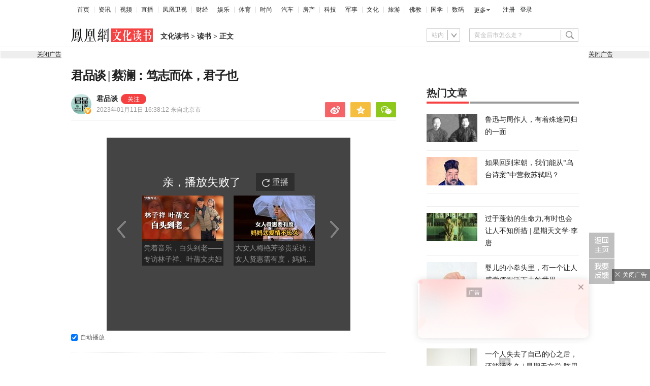

--- FILE ---
content_type: text/html; charset=utf-8
request_url: https://culture.ifeng.com/c/8MUPqJ0HHDO
body_size: 20232
content:
<!doctype html><html xmlns:wb="http://open.weibo.com/wb" lang="zh"><head><meta http-equiv="Cache-Control" content="no-transform"/><meta charset="utf-8"><meta http-equiv="X-UA-Compatible" content="IE=Edge"><meta content="always" name="referrer"><title>君品谈 | 蔡澜：笃志而体，君子也_凤凰网</title><meta name="keywords" content="电影 蔡澜 邵氏 君品 经理 人生 公司 习酒 君子 日本 香港 精神 驻日 东南亚 主演 市场 贵州 香港电影 全盛时期 节目 纽约 巴黎 编辑 电影版 副刊 成龙 邵仁枚 影片 经验 观众 英文 美术 荧幕 学校 指导 时代 就读于 九龙城 蔡文玄 机器 家父 部分 外景 凤凰网 学部 商业 道具 邵逸夫 时候 哲理 发愤忘食 兄弟 过瘾 南洋 身份 报刊 二战 汉城 东京 事业 艺术 小时候 日本大学 匠人 品质 画面 重案 对话 乐以忘忧 专栏作家 新鲜 记录 小莉 天赋 消失 事物 主持人 出品 行业 政府 环节 中学 编导 父亲 故事 毕业 主管 艺术创作 智慧 信息 炸药 片子 危机 木工 场景 戏院 大华 观影 字典 证明"><meta name="description" content="君品谈 | 蔡澜：笃志而体，君子也"><meta name="og: webtype" content="news"><meta property="og:url" content="https://culture.ifeng.com/c/8MUPqJ0HHDO"><meta property="og:title" content="君品谈 | 蔡澜：笃志而体，君子也"><meta property="og:description" content="君品谈 | 蔡澜：笃志而体，君子也"><meta name="og:time " content="2023-01-11 16:38:12"><meta name="og:category " content="凤凰网文化读书"><meta property="og:image" content="https://x0.ifengimg.com/ucms/2023_02/038C9BFE2CA3CFF10C26D5A1843AB048DCE9A3CF_size1381_w2133_h1247.jpg"><meta name="og:img_slide" content=""><meta name="og:img_video" content="https://x0.ifengimg.com/ucms/2023_02/DD05DDF7EBCDA20674A9EA7E9FCA75B8B804938E_size7196_w4088_h2050.png"><meta http-equiv="Cache-Control" content="no-transform"><meta http-equiv="X-UA-Compatible" content="IE=Edge"><meta content="always" name="referrer"><link href="//y0.ifengimg.com/index/favicon.ico" mce_href="//y0.ifengimg.com/index/favicon.ico" rel="icon" type="image/x-icon"><link href="//y0.ifengimg.com/index/favicon.ico" mce_href="//y0.ifengimg.com/index/favicon.ico" rel="shortcut icon" type="image/x-icon"><link href="//x0.ifengimg.com/fe/custom/ifeng.f52bd6.png" rel="apple-touch-icon"><script>var bj_config = {
            cache_error_list: [],
            didMountEndTime: -1,
            firstScreenEndtime: -1,
            config : {
                namespace: 'content',
                appname:  'articlePc',
                level: 4,
                bid: "923ed2643b9244238fce15eb135c1197",
                router: "/pc/article/:id",
                perf_filter_list:  ["/inice","/fa.min.js"],
                perf_timeout: 0,
                pref_count: 1
            }
        };
        var BJ_REPORT = {
                report: function(msg, isReportNow, type) {
                    bj_config.cache_error_list.push(["report", arguments]);
                },
                push: function(err) {
                    bj_config.cache_error_list.push(["push", arguments]);
                },
                firstScreen: function(err) {
                    bj_config.didMountEndTime = (new Date()-0);
                    setTimeout(function(){
                        bj_config.firstScreenEndtime = (new Date()-0);
                    })
                }
            };
            window.onerror = function() {
                bj_config.cache_error_list.push(["handleError", arguments]);
            };
    
         (function(global){var _onthrow=function(errObj){if(global.BJ_REPORT&&global.BJ_REPORT&&global.BJ_REPORT.push){global.BJ_REPORT.push(errObj)}};var tryJs={};global.tryJs=function(throwCb){throwCb&&(_onthrow=throwCb);return tryJs};var timeoutkey;var cat=function(foo,args){return function(){try{return foo.apply(this,args||arguments)}catch(error){try{error.message=error.message+foo.toString()}catch(err){}_onthrow(error);if(error.stack&&console&&console.error){console.error("[BJ-REPORT]",error.stack)}if(!timeoutkey){var orgOnerror=global.onerror;global.onerror=function(){};timeoutkey=setTimeout(function(){global.onerror=orgOnerror;timeoutkey=null},50)}throw error}}};var catTimeout=function(foo){return function(cb,timeout){if(typeof cb==="string"){try{cb=new Function(cb)}catch(err){throw err}}var args=[].slice.call(arguments,2);cb=cat(cb,args.length&&args);return foo(cb,timeout)}};tryJs.spySystem=function(){global.setTimeout=catTimeout(global.setTimeout);global.setInterval=catTimeout(global.setInterval);return tryJs};tryJs.spyAll=function(){tryJs.spySystem();return tryJs}})(window);if(window&&window.tryJs){window.tryJs().spyAll()};</script><script src="https://x2.ifengimg.com/fe/shank/channel/errorupload-bdf4352595a.min.js" crossorigin="anonymous" async></script><script>var allData = {"noffhFlag":["215401-","5-95384-","1-35220-","31-","275799-"],"seoTitle":["1-","2-","3-","4-","5-","6-","10-","11-","12-","14-","15-","16-","17-","18-","19-","20-","21-","22-","23-","26-","27-","28-","29-","31-","32-","33-","95013-","95379-","215401-","245409-","245539-","275736-","275799-"],"nav":{"moreLink":"//www.ifeng.com/","nav":[{"title":"首页","url":"//www.ifeng.com/"},{"title":"资讯","url":"//news.ifeng.com/"},{"title":"视频","url":"//v.ifeng.com/"},{"title":"直播","url":"https://flive.ifeng.com/ "},{"title":"凤凰卫视","url":"https://www.phoenixtv.com/"},{"title":"财经","url":"//finance.ifeng.com/"},{"title":"娱乐","url":"//ent.ifeng.com/"},{"title":"体育","url":"//sports.ifeng.com/"},{"title":"时尚","url":"//fashion.ifeng.com/"},{"title":"汽车","url":"//auto.ifeng.com/"},{"title":"房产","url":"//house.ifeng.com/"},{"title":"科技","url":"//tech.ifeng.com/"},{"title":"军事","url":"//mil.ifeng.com"},{"title":"文化","url":"//culture.ifeng.com/"},{"title":"旅游","url":"//travel.ifeng.com/"},{"title":"佛教","url":"//fo.ifeng.com/"},{"title":"国学","url":"//guoxue.ifeng.com/"},{"title":"数码","url":"//tech.ifeng.com/digi/"},{"title":"健康","url":"//health.ifeng.com/"},{"title":"公益","url":"//gongyi.ifeng.com/"},{"title":"教育","url":"https://edu.ifeng.com/"},{"title":"酒业","url":"//jiu.ifeng.com/"},{"title":"美食","url":"//foodnwine.ifeng.com/"}],"limit":18},"search":[{"name":"站内","type":"sofeng","keyword":"黄金后市怎么走？"}],"qrCode":{"qrCode":"https://x0.ifengimg.com/ucms/qr/2020_45/E50F33D040C4BBC5FF2F1EFD8790917DA17434A8_w260_h260.png","text1":"凤凰新闻客户端","text2":"扫描左侧二维码下载，更多精彩内容随你看。"},"audiobook":[{"img":"//d.ifengimg.com/w100_h56_q90/x0.ifengimg.com/res/2020/46E17DEC8156FF0AA996AB395BDA91F16BA23656_size4733_w600_h337.gif","url":"//known.ifeng.com/c/7yuFeS6aKtU","title":"30+女性谈人生高潮：我的快乐，和钱无关"},{"img":"//d.ifengimg.com/w100_h56_q90/x0.ifengimg.com/res/2020/A5319F5B4EAFB633BDF3B82D9E00B094B41A32E7_size44_w700_h525.jpeg","url":"//known.ifeng.com/c/7zCLV0O4XWS","title":"为什么总有人想去盗曹操墓？他那么抠"},{"img":"//d.ifengimg.com/w100_h56_q90/x0.ifengimg.com/res/2020/C3199EBA71F9CC0B014966F5B1F23D6246EBD6A5_size126_w595_h625.jpeg","url":"//known.ifeng.com/c/7zCY5ixnHii","title":"最贫困、最混乱、最不为人关注”的非洲，难上加难"},{"img":"//d.ifengimg.com/w100_h56_q90/x0.ifengimg.com/ucms/qr/2021_04/E38C76C1EFDB683C953ECF5818CE2D702BC7F6BB_size94_w490_h286.jpg","url":"//known.ifeng.com/c/839aI6XEYHe","title":"后人褒贬不一的曾国藩到底有什么地方值得我们学"},{"img":"//d.ifengimg.com/w100_h56_q90/x0.ifengimg.com/ucms/qr/2021_11/8B999C1DFB9F87CABD9E24365011C98BB821D15A_size355_w1000_h1000.jpg","url":"//known.ifeng.com/c/84UfOkzte6r","title":"富有统治权术的雍正到底有哪些不为人知的秘密"},{"img":"//d.ifengimg.com/w100_h56_q90/x0.ifengimg.com/ucms/qr/2021_11/9E66B36CC209B2E015D3071E101AB692DA40CC4A_size724_w800_h800.jpg","url":"//known.ifeng.com/c/84UobLNh4Ml","title":"烈火群飞看三国：从不同角度理解三国历史和文化"}],"goodbook0":[{"img":"//d.ifengimg.com/w100_h56_q90/x0.ifengimg.com/ucms/2022_34/59270FBE18CF044A6B05A731BD419A8B1CD65404_size69_w690_h388.jpg","url":"http://yc.ifeng.com/book/3296896/1/?cid=33003","title":"步步为赢：职场总离不开智谋和女人"},{"img":"//d.ifengimg.com/w100_h56_q90/x0.ifengimg.com/ucms/2022_48/39096760275D544201B7F4713A2DB475C3EAD476_size43_w690_h388.jpg","url":"//yc.ifeng.com/book/3300553/1/?cid=33003","title":"官路浮沉：误打误撞进入仕途一路沉浮"},{"img":"//d.ifengimg.com/w100_h56_q90/x0.ifengimg.com/ucms/2022_34/B54A19F1C6E4EBBA7960579F7CDB8A16131DE4D7_size56_w690_h388.jpg","url":"//yc.ifeng.com/book/3300036/1/?cid=33003","title":"盖世龙医：医术济世，武道镇魔"},{"img":"//d.ifengimg.com/w100_h56_q90/x0.ifengimg.com/ucms/2022_18/43E7C94D162B06BE5CA6E6B82DA9CB91FED18FC3_size8_w210_h118.jpg","url":"http://yc.ifeng.com/book/3256355/1/?cid=33003","title":"官藏 :十万狂花如梦寐，一片冰心在玉壶"},{"img":"//d.ifengimg.com/w100_h56_q90/x0.ifengimg.com/ucms/2022_48/27F569B233D08EF6C0AB23042742E5D150D44CFC_size61_w690_h388.jpg","url":"//yc.ifeng.com/book/3161309/1/?cid=33003","title":"最窝囊的女婿，遭老婆陷害被狼狈地赶出家门"},{"img":"//d.ifengimg.com/w100_h56_q90/x0.ifengimg.com/ucms/2022_34/316D5B5DDF5C19E97B84F0F11259D390B1348FD5_size39_w690_h388.jpg","url":"http://yc.ifeng.com/book/3161309/1/?cid=33003","title":"绝地反击:得罪顶头上司被穿小鞋后"},{"img":"//d.ifengimg.com/w100_h56_q90/x0.ifengimg.com/ucms/2021_16/B4569C8177C69F7EF888BC9E777C583D6598E884_size212_w438_h297.png","url":"http://yc.ifeng.com/book/3297090/1/?cid=33003","title":"都市第一神医：六位师娘，五年学艺成"},{"img":"//d.ifengimg.com/w100_h56_q90/x0.ifengimg.com/ucms/2023_06/51AA17AF8FF58ECC7D83FDE293481690A3723605_size28_w345_h248.jpg","url":"http://yc.ifeng.com/book/3296597/1/?cid=33003","title":"商海浮沉录:真正的高手纵横开阖"}],"goodbook1":[{"img":"//d.ifengimg.com/w100_h56_q90/x0.ifengimg.com/ucms/2022_35/976BCDE2E34DC3EAC0C0D3832B53827AECDA5AAF_size58_w690_h388.jpg","url":"//yc.ifeng.com/book/3300110/1/?cid=33011","title":"仕来运转-到穷乡僻壤历练三年后起飞"},{"img":"//d.ifengimg.com/w100_h56_q90/x0.ifengimg.com/ucms/2022_18/84AB7257DD790D2F95439A3F90257301CA32BA92_size64_w690_h388.jpg","url":"http://yc.ifeng.com/book/3256402/1/?cid=33011","title":"无双赘婿：衣锦还乡，十里长亭铺红妆"},{"img":"//d.ifengimg.com/w100_h56_q90/x0.ifengimg.com/ucms/2022_18/21EE607B8F05E24DF5B0A84CE334FD92F644D789_size78_w690_h388.jpg","url":"http://yc.ifeng.com/book/3296597/1/?cid=33011","title":"商海局中局：小人物登上事业巅峰"},{"img":"//d.ifengimg.com/w100_h56_q90/x0.ifengimg.com/ucms/2021_33/C0C2C04A1EC481CF5423BD54C6E27727AA411963_size10_w210_h138.jpg","url":"//yc.ifeng.com/book/3208911/1/?cid=33011","title":"巅峰：两个水火不容的女人让他左右为难"},{"img":"//d.ifengimg.com/w100_h56_q90/x0.ifengimg.com/ucms/2021_49/5A8FC2F07B65EED133DEB6C2D6330E5AE0D4DEE5_size13_w230_h152.jpg","url":"//yc.ifeng.com/book/3159775/1/?cid=33011","title":"一路高升:一步一个脚印，最终走向人生巅峰"},{"img":"//d.ifengimg.com/w100_h56_q90/x0.ifengimg.com/ucms/2023_12/03B40A862FA0408E79F1F6E1B0F84190C561176D_size13_w210_h118.jpg","url":"http://yc.ifeng.com/book/3039732/1/?cid=33011","title":"武神风暴: 一念天地变色；一意血洒苍穹"},{"img":"//d.ifengimg.com/w100_h56_q90/x0.ifengimg.com/ucms/2024_04/2AAFD29F5227A7C1D8121764E2B7C5D906EB8A61_size62_w960_h480.jpg","url":"http://yc.ifeng.com/book/3323222/1/?cid=33011","title":"巅峰权力：拔出萝卜后带出一片泥"},{"img":"//d.ifengimg.com/w100_h56_q90/x0.ifengimg.com/ucms/2021_16/F912908914F99742CD24DC779822EE3B057562C3_size179_w346_h261.png","url":"http://yc.ifeng.com/book/3252917/1/?cid=33011","title":"逆袭：大多数斗争，起于人事调动止于背景对决"}],"article":[],"video":[],"assess":[{"wemediaEAccountId":"1613090","newsTime":"2026-01-22 10:50:41","commentUrl":"ucms_8q65tlHK2wu","thumbnails":{"image":[{"width":"700","height":"394","url":"https://x0.ifengimg.com/ucms/2026_04/EA852EAC1B6DA1C941C2BD504769FB265884A73B_size52_w700_h394.jpg","kbs":"","small":[],"big":[]}],"image2":[]},"searchPath":"5-305901-,27-,5-35053-,5-217662-,5-35062-","source":"","title":"XREAL徐驰：AI大模型正从效率工具迈向类人智慧体，多模态交流时代来临","type":"miniVideo","url":"https://tech.ifeng.com/c/8q65tlHK2wu","skey":"a8b2de","id":"7419654243386142748","wemediaEArticleId":"","base62Id":"8q65tlHK2wu","status":1,"summary":"AI 大模型进阶类人，多模态启幕 徐驰：AI 大模型正从效率工具迈向类人智慧体，多模态交流时代来临 #凤凰V现场","hasSummary":1,"page":0,"comefrom":"robotVideo","thumbnailsCount":1,"videoCount":0,"isOriginal":1,"editorName":"","duration":"59","posterUrl":"https://x0.ifengimg.com/ucms/2026_04/EA852EAC1B6DA1C941C2BD504769FB265884A73B_size52_w700_h394.jpg","miniVideoPoster":"https://x0.ifengimg.com/ucms/2026_04/F79658B97114401BC58ED100ADF41F32D946F9ED_size112_w720_h1280.jpg","guid":"b5388dd8-2e79-4bff-aa36-0ecef3e5442c","videoPlayUrl":"https://video19.ifeng.com/video09/2026/01/22/p7419926303383495198-102-102840.mp4","videoPlayUrl1M":"","fileSize":"5009","fileSize1M":"","croppedRegion":"","oneCategoryName":"","aspect":"720:1280","cpName":"官网","keywords":"V现场","title2":"","extentData":{"selectedLevel":"1","introduction":"{}","hideTags":""},"intelligentImages":{"image":[],"image2":[]},"imageTotalCount":0,"notShield":0,"curtmp4":{},"clientStyle":"","redirectMap":{},"dataSource":"20005","gif":"","favoData":[],"classV":["科技-科技名人动态"],"redirectUrl":"","expireTime":"2026-01-23 23:59:00","algorithmCateData":"","topicIds":[],"curtVertical":{},"crowdIds":[],"redirectCrowdId":"","iconTextPlugin":{},"sortedCrowdIds":[],"simId":"usim_8q7LwhSZvJw","cardPlugin":"","selectedPoolTags":"140021","updater":"yulei","audioPlayUrl":"https://video19.ifeng.com/video09/2026/01/22/p7419926303383495198-535-102840.mp3","imagesInContent":{"image":[],"image2":[]}},{"wemediaEAccountId":"1613090","newsTime":"2026-01-22 10:43:22","commentUrl":"ucms_8q65tlHK2wv","thumbnails":{"image":[{"width":"700","height":"394","url":"https://x0.ifengimg.com/ucms/2026_04/699648942CBDAACF9F5DB219B63E2CF7E73BA374_size45_w700_h394.jpg","kbs":"","small":[],"big":[]}],"image2":[]},"searchPath":"5-305901-,5-35053-,27-,5-35062-,5-217662-","source":"","title":"XREAL徐驰：钱要花在产品提升上，而非营销","type":"video","url":"https://tech.ifeng.com/c/8q65tlHK2wv","skey":"674d37","id":"7419654243386142749","wemediaEArticleId":"","base62Id":"8q65tlHK2wv","status":1,"summary":"","hasSummary":0,"page":0,"comefrom":"robotVideo","thumbnailsCount":1,"videoCount":0,"isOriginal":1,"editorName":"","duration":"20","posterUrl":"https://x0.ifengimg.com/ucms/2026_04/699648942CBDAACF9F5DB219B63E2CF7E73BA374_size45_w700_h394.jpg","miniVideoPoster":"https://x0.ifengimg.com/ucms/2026_04/58253E7DDEFF8282CFE84BD6F7B6E9B8D5A863BD_size81_w720_h1280.jpg","guid":"c6dd0703-54db-42d3-a74e-ef4b8e7aad29","videoPlayUrl":"https://video19.ifeng.com/video09/2026/01/22/p7419931026153021694-102-104204.mp4","videoPlayUrl1M":"","fileSize":"1896","fileSize1M":"","croppedRegion":"","oneCategoryName":"","aspect":"720:1280","cpName":"官网","keywords":"V现场,徐驰","title2":"","extentData":{"staticsReport":"{\"flatResults\":[\"明星故事其他\"]}","selectedLevel":"1","introduction":"{}","hideTags":""},"intelligentImages":{"image":[],"image2":[]},"imageTotalCount":0,"notShield":0,"curtmp4":{},"clientStyle":"","redirectMap":{},"dataSource":"20005","gif":"","favoData":[],"classV":["科技-科技名人动态"],"redirectUrl":"","expireTime":"2026-01-23 23:59:00","algorithmCateData":"","topicIds":[],"curtVertical":{},"crowdIds":[],"redirectCrowdId":"","iconTextPlugin":{},"sortedCrowdIds":[],"simId":"usim_8q7MjlsgWfY","cardPlugin":"","selectedPoolTags":"140021","updater":"yulei","audioPlayUrl":"https://video19.ifeng.com/video09/2026/01/22/p7419931026153021694-535-104204.mp3","imagesInContent":{"image":[],"image2":[]}},{"wemediaEAccountId":"1613090","newsTime":"2026-01-22 10:31:34","commentUrl":"ucms_8q5cEMAZsfm","thumbnails":{"image":[{"width":"720","height":"398","url":"https://x0.ifengimg.com/ucms/2026_04/BAE8C673D3DD83861D46EAC89355E3712A4BF388_size57_w720_h398.jpg","kbs":"","small":[],"big":[]}],"image2":[]},"searchPath":"5-305901-,5-217662-,5-305481-,5-35062-,27-","source":"","title":"XREAL徐驰：阻碍下一个iPhone时刻的最大障碍是资本","type":"miniVideo","url":"https://tech.ifeng.com/c/8q5cEMAZsfm","skey":"3774e4","id":"7419549764749922366","wemediaEArticleId":"","base62Id":"8q5cEMAZsfm","status":1,"summary":"","hasSummary":0,"page":0,"comefrom":"robotVideo","thumbnailsCount":1,"videoCount":0,"isOriginal":1,"editorName":"","duration":"21","posterUrl":"https://x0.ifengimg.com/ucms/2026_04/BAE8C673D3DD83861D46EAC89355E3712A4BF388_size57_w720_h398.jpg","miniVideoPoster":"https://x0.ifengimg.com/ucms/2026_04/B98ED1F62A1C52738E81A047D0C75B14836BFF4F_size112_w720_h1280.jpg","guid":"3648f26f-3f37-49c5-904d-3864cb4a2f1a","videoPlayUrl":"https://video19.ifeng.com/video09/2026/01/22/p7419928083068620974-102-102829.mp4","videoPlayUrl1M":"","fileSize":"1715","fileSize1M":"","croppedRegion":"","oneCategoryName":"","aspect":"720:1280","cpName":"官网","keywords":"V现场","title2":"","extentData":{"staticsReport":"{\"flatResults\":[\"手机\",\"iPhone\"]}","selectedLevel":"1","introduction":"{}","hideTags":""},"intelligentImages":{"image":[],"image2":[]},"imageTotalCount":0,"notShield":0,"curtmp4":{},"clientStyle":"","redirectMap":{},"dataSource":"20005","gif":"","favoData":[],"classV":["科技-行业趋势与分析"],"redirectUrl":"","expireTime":"2026-01-25 23:59:00","algorithmCateData":"","topicIds":[],"curtVertical":{},"crowdIds":[],"redirectCrowdId":"","iconTextPlugin":{},"sortedCrowdIds":[],"simId":"usim_8q7LvUvSO80","cardPlugin":"","selectedPoolTags":"140021,305537","updater":"yulei","audioPlayUrl":"https://video19.ifeng.com/video09/2026/01/22/p7419928083068620974-535-102829.mp3","imagesInContent":{"image":[],"image2":[]}},{"wemediaEAccountId":"1613090","newsTime":"2026-01-22 10:00:00","commentUrl":"ucms_8q7JQeblh4Z","thumbnails":{"image":[{"width":"1035","height":"582","url":"https://x0.ifengimg.com/ucms/2026_04/16D94DA7210AE741AAD701FB48F1F8B8A2FC9866_size132_w1035_h582.jpg","kbs":"","small":[],"big":[]}],"image2":[]},"searchPath":"5-305901-,27-,5-217662-,5-305481-","source":"","title":"当AI遇上硬件：是虚假繁荣还是时代拐点？｜CES2026梧桐夜话","type":"video","url":"https://tech.ifeng.com/c/8q7JQeblh4Z","skey":"4b11ee","id":"7419920232778568607","wemediaEArticleId":"","base62Id":"8q7JQeblh4Z","status":1,"summary":"当 AI 遇上硬件：是虚假繁荣还是时代拐点？ #CES2026梧桐夜话  #凤凰V现场","hasSummary":1,"page":0,"comefrom":"weMediaVideo","thumbnailsCount":1,"videoCount":0,"isOriginal":1,"editorName":"","duration":"1316","posterUrl":"https://x0.ifengimg.com/ucms/2026_04/16D94DA7210AE741AAD701FB48F1F8B8A2FC9866_size132_w1035_h582.jpg","miniVideoPoster":"","guid":"1b2b830d-9b60-4589-9ece-f9b762626632","videoPlayUrl":"https://video19.ifeng.com/video09/2026/01/22/p7419923473402699889-102-100905.mp4","videoPlayUrl1M":"","fileSize":"157541","fileSize1M":"","croppedRegion":"","oneCategoryName":"","aspect":"1280:720","cpName":"","keywords":"凤凰V现场,CES","title2":"","extentData":{"selectedLevel":"1","introduction":"{}","hideTags":""},"intelligentImages":{"image":[],"image2":[]},"imageTotalCount":0,"notShield":0,"curtmp4":{},"clientStyle":"bigimg","redirectMap":{},"dataSource":"20026","gif":"","favoData":[],"classV":["科技-软件知识"],"redirectUrl":"","expireTime":"2026-01-25 23:59:00","algorithmCateData":"","topicIds":[],"curtVertical":{},"crowdIds":[],"redirectCrowdId":"","iconTextPlugin":{},"sortedCrowdIds":["7409428810174566497"],"simId":"usim_8q7KqONPCbo","cardPlugin":"","selectedPoolTags":"140021","updater":"yulei","audioPlayUrl":"https://video19.ifeng.com/video09/2026/01/22/p7419923473402699889-535-100905.mp3","imagesInContent":{"image":[],"image2":[]}},{"wemediaEAccountId":"1613090","newsTime":"2026-01-15 18:38:55","commentUrl":"ucms_8pwDUYhxG0i","thumbnails":{"image":[{"width":"960","height":"539","url":"https://x0.ifengimg.com/ucms/2026_03/24F227AA5F9C3C273F396BF23FC8A84259CA8073_size1160_w960_h539.png","kbs":"","small":[],"big":[]}],"image2":[]},"searchPath":"5-305901-,27-,5-217662-,5-305481-,5-35062-","source":"","title":"在CES被围观的中国汽车：吉利如何用智能驾驶与豪华座舱打动海外观众？","type":"video","url":"https://tech.ifeng.com/c/8pwDUYhxG0i","skey":"c71b2b","id":"7417497583725056772","wemediaEArticleId":"","base62Id":"8pwDUYhxG0i","status":1,"summary":"","hasSummary":0,"page":0,"comefrom":"ucms","thumbnailsCount":1,"videoCount":0,"isOriginal":1,"editorName":"","duration":"397","posterUrl":"https://x0.ifengimg.com/ucms/2026_03/24F227AA5F9C3C273F396BF23FC8A84259CA8073_size1160_w960_h539.png","miniVideoPoster":"","guid":"d3e15607-7637-4df2-8eff-b6c59ed85a71","videoPlayUrl":"https://video19.ifeng.com/video09/2026/01/15/p7417514048847089787-102-183614.mp4","videoPlayUrl1M":"","fileSize":"63668","fileSize1M":"","croppedRegion":"","oneCategoryName":"","aspect":"1920:1080","cpName":"","keywords":"吉利","title2":"","extentData":{"selectedLevel":"1","introduction":"{}","hideTags":""},"intelligentImages":{"image":[],"image2":[]},"imageTotalCount":0,"notShield":0,"curtmp4":{},"clientStyle":"titleimg","redirectMap":{},"dataSource":"20023","gif":"","favoData":[],"classV":["科技-科技发布会"],"redirectUrl":"","expireTime":"2026-01-16 23:59:00","algorithmCateData":"","topicIds":[],"curtVertical":{},"crowdIds":[],"redirectCrowdId":"","iconTextPlugin":{},"sortedCrowdIds":[],"simId":"usim_8pwHd2hyCGZ","cardPlugin":"","selectedPoolTags":"140021","updater":"yulei","audioPlayUrl":"https://video19.ifeng.com/video09/2026/01/15/p7417514048847089787-535-183614.mp3","imagesInContent":{"image":[],"image2":[]}}],"qrCodeSet":[{"uid":"1928118655","qrCode":"//d.ifengimg.com/w80_h80_nocache/y2.ifengimg.com/e01ed39fc2da5d4a/2013/1220/book.jpg","name":"凤凰读书官方微信","title":"凤凰读书","url":"http://weibo.com/ifeng001"},{"uid":"1894132677","qrCode":"//d.ifengimg.com/w80_h80_nocache/y0.ifengimg.com/e01ed39fc2da5d4a/2013/1107/cbaef236d1c513c1e31a35039bce7c6a.jpg","name":"凤凰文化官方微信","title":"凤凰文化","url":"http://e.weibo.com/ifengculture"}],"welfare":{"qrcodePic":"https://x0.ifengimg.com/ucms/2024_34/2F6CC97BDAAA6C13ACF19C2748BDF97805A5CCA7_size18_w122_h115.png","titlePic":"//p0.ifengimg.com/a/2018/0525/w_03.png"},"fhhQrcode":{"qrcodePic":"//p3.ifengimg.com/37780e23b9ea2d8b/2019/15/w_004.png","titlePic":"//p3.ifengimg.com/37780e23b9ea2d8b/2019/15/w_003.png"},"footer":{"nav":[{"title":"凤凰新媒体介绍","url":"//www.ifeng.com/corp/about/intro/"},{"title":"投资者关系 Investor Relations","url":"//ir.ifeng.com/"},{"title":"广告服务","url":"//biz.ifeng.com/"},{"title":"诚征英才","url":"//career.ifeng.com/"},{"title":"保护隐私权","url":"//www.ifeng.com/corp/privacy/"},{"title":"免责条款","url":"//www.ifeng.com/corp/exemption/"},{"title":"意见反馈","url":"https://help.ifeng.com/"},{"title":"凤凰卫视","url":"https://www.phoenixtv.com"},{"title":"京ICP证030609号","url":"https://beian.miit.gov.cn/"}],"content":{"text0":"凤凰新媒体","text1":"版权所有","text2":"Copyright © 2024 Phoenix New Media Limited All Rights Reserved."}},"wireless":{"link":[{"title":"讲堂","url":"http://talk.ifeng.com/index.shtml"},{"title":"音乐","url":"http://yue.ifeng.com/index.shtml"},{"title":"彩铃","url":"http://rbt.ifeng.com/index.shtml"},{"title":"视频","url":"http://vip.v.ifeng.com/phone/index.shtml"}],"title":"凤凰无线"},"commentGuide":{"countKey":"commentGuidePopupCounter","backgroundImage":"https://x0.ifengimg.com/ucms/2021_52/2E45A73487078EF74CCAB2333C4C80FD3358B018_size46_w600_h320.jpg","setDay":3,"isCheckPhone":1,"qrcodeImage":"https://qrcode.ifeng.com/2021/12/24/73cb9b9e1723f70acbcaf5e62ef77823.png","isOpenGuide":0},"adHead":"\r\n\u003c!--s_all-indexs_180823_ad_qpdggtb 2020.10.30 11:35:50-->\r\n\r\n\u003cscript src=\"https://x0.ifengimg.com/feprod/c/m/mobile_inice_v202.js\"  crossorigin=\"anonymous\">\u003c/script>\r\n\r\n\r\n\u003c!--/s_all-indexs_180823_ad_qpdggtb-->\r\n","adBody":"\r\n\u003c!--s_all_indexs_180823_ad_qpdpcggdb 2023.04.04 23:59:12-->\r\n\r\n\u003cscript>IfengAmgr.start()\u003c/script>\r\n\r\n\r\n\u003c!--/s_all_indexs_180823_ad_qpdpcggdb-->\r\n","topAd":"{\r\n    data: {\r\n        \"aids\" : [\r\n            {\"ap\" : \"5875\", \"w\" : \"1000\", \"h\" : \"90\",\"res\" : \"1\"}\r\n                ]\r\n    },\r\n    preload: '',\r\n    callback: 'function(elm, data) {IfengAmgr.show(elm,data);}'\r\n}","logoAd":[],"topicAd":[],"contentAd":"{\r\n    data: {\r\n        \"aids\" : [\r\n            {\"ap\" : \"6402\", \"w\" : \"300\", \"h\" : \"250\",\"res\" : \"1\"}\r\n        ]\r\n    },\r\n    preload: \"https://c0.ifengimg.com/web/d/ebd.js\",\r\n    callback: \"function(data, event) {window.IfengAmgr.tplLib.embed.render(data,event);}\"\r\n}","articleBottomAd":"{\n    data: {\n        \"aids\": [\n            { \"ap\": \"42387\", \"w\": \"640\", \"h\": \"30\", \"res\": \"1\" },\n            { \"ap\": \"41662\", \"w\": \"640\", \"h\": \"30\", \"res\": \"1\" }\n        ],\n        \"pos\": \"0,1\",\n    },\n    preload: 'https://x0.ifengimg.com/feprod/c/web/d/mutiElTxt.js',\n    callback: 'function(elm, data) {window.IfengAmgr.tplLib.mutiElTxt.render(elm,data);}'\n}","infoAd":"{\n data:[\n     {ap: 25598, pos: 3, showType: 1, w: 640, h: 80, res: \"1\"},\n     {ap: 2345, pos: 7, showType: 1, w: 640, h: 90, res: \"1\"},\n     {ap: 25599, pos: 8, showType: 1, w: 640, h: 80, res: \"1\"},\n     {ap: 25600, pos: 13, showType: 1, w: 640, h: 80, res: \"1\"},\n     {ap: 25601, pos: 18, showType: 1, w: 640, h: 80, res: \"1\"},\n     {ap: 25602, pos: 23, showType: 1, w: 640, h: 80, res: \"1\"},\n     {ap: 25603, pos: 28, showType: 1, w: 640, h: 80, res: \"1\"},\n     {ap: 25604, pos: 33, showType: 1, w: 640, h: 80, res: \"1\"},\n     {ap: 25605, pos: 38, showType: 1, w: 640, h: 80, res: \"1\"}\n     ],\n preload: \"https://c0.ifengimg.com/web/d/f_feed_c.js\",\n callback: 'function(data, event) {window.IfengAmgr.tplLib.feed_c.render(data,event);}'\n}","hardAd":"{\n    data: {\n                    \"aids\" : [\n                        {\"ap\" : \"23186\", \"w\" : \"640\", \"h\" : \"90\",\"res\" : \"1\"}\n                    ]\n                },\n                preload: '',\n                callback: 'function(elm, data) {}'\n}","serviceAd":"{\n    data: {\n      \"aids\" : [\n        {\"ap\" : \"2166\", \"w\" : \"640\", \"h\" : \"90\",\"res\" : \"1\"}\n      ]\n    },\n    preload: '',\n    callback: 'function(elm, data) {IfengAmgr.show(elm,data);}'\n  }","contentBottomAd":"{\n    data: {\n        \"aids\" : [\n          {\"ap\" : \"23309\", \"w\" : \"640\", \"h\" : \"250\",\"res\" : \"1\"}\n        ]\n    },\n    preload: '',\n    callback: 'function(elm, data) {IfengAmgr.show(elm,data);}'\n}","commentAd":[],"commentBottomAd":"{\n    data: {\n        \"aids\": [\n            { \"ap\": \"42387\", \"w\": \"640\", \"h\": \"30\", \"res\": \"1\" }\n        ],\n    },\n    preload: '',\n    callback: 'function(elm, data) {window.IfengAmgr.setAdElContent({ap:42387,el:elm,code:\"%7B%22data%22%3A%7B%22appId%22%3A%221210834340%22%2C%22placementId%22%3A%222255647235521336%22%2C%22noAdCode%22%3A%20%7B%20%22data%22%3A%20%7B%20%22tuid%22%3A%20%22u6834204%22%2C%22w%22%3A1%2C%22h%22%3A1%20%7D%2C%20%22script%22%3A%20%22baiduTxtList.js%22%2C%20%22callback%22%3A%22baiduTxtList%22%20%7D%7D%2C%22script%22%3A%22ylhtxt.js%22%2C%22callback%22%3A%22ylhtxt%22%7D\",w:1,h:1})}'\n}","articleAd":"{\n    data:{list:[\n        {ap: 23187, pos: 3, showType: 1, w: 300, h: 56, res: \"1\"},\n        {ap: 23188, pos: 9, showType: 1, w: 300, h: 56, res: \"1\"},\n        {ap: 41782, pos: 12, showType: 1, w: 300, h: 56, res: \"1\"}\n    ],maxnum:12},\n    preload: \"https://c0.ifengimg.com/web/d/f_feed_c.js\",\n    callback: 'function(data, event) {window.IfengAmgr.tplLib.feed_c.render(data,event)}'\n}","videoAd":"{\n    data:{list:[\n        {ap: 23189, pos: 3, showType: 1, w: 300, h: 56, res: \"1\"},\n        {ap: 23190, pos: 9, showType: 1, w: 300, h: 56, res: \"1\"},\n        {ap: 41784, pos: 12, showType: 1, w: 300, h: 56, res: \"1\"}\n    ],maxnum:12},\n    preload: \"https://c0.ifengimg.com/web/d/f_feed_c.js\",\n    callback: 'function(data, event) {window.IfengAmgr.tplLib.feed_c.render(data,event)}'\n}","asideAd1":"{\r\n    data: {\r\n        \"aids\" : [\r\n            {\"ap\" : \"2343\", \"w\" : \"300\", \"h\" : \"250\",\"res\" : \"1\"}\r\n                ]\r\n    },\r\n    preload: '',\r\n    callback: 'function(elm, data) {IfengAmgr.show(elm,data);}'\r\n}","asideAd2":"{\r\n    data: {\r\n        \"aids\" : [\r\n            {\"ap\" : \"23181\", \"w\" : \"300\", \"h\" : \"250\",\"res\" : \"1\"}\r\n        ]\r\n    },\r\n    preload: '',\r\n    callback: 'function(elm, data) {IfengAmgr.show(elm,data);}'\r\n}","asideAd3":[],"asideAd4":"{\r\n    data: {\r\n        \"aids\" : [\r\n            {\"ap\" : \"23183\", \"w\" : \"300\", \"h\" : \"250\",\"res\" : \"1\"}\r\n        ]\r\n    },\r\n    preload: '',\r\n    callback: 'function(elm, data) {IfengAmgr.show(elm,data);}'\r\n}","asideAd5":"{\r\n    data: {\r\n        \"aids\" : [\r\n            {\"ap\" : \"23184\", \"w\" : \"300\", \"h\" : \"250\",\"res\" : \"1\"}\r\n        ]\r\n    },\r\n    preload: '',\r\n    callback: 'function(elm, data) {IfengAmgr.show(elm,data);}'\r\n}","asideAd6":"{\r\n    data: {\r\n        \"aids\" : [\r\n            {\"ap\" : \"23185\", \"w\" : \"300\", \"h\" : \"600\",\"res\" : \"1\"}\r\n        ]\r\n    },\r\n    preload: '',\r\n    callback: 'function(elm, data) {IfengAmgr.show(elm,data);}'\r\n}","bottomAd":"{\n    data: {\n        \"aids\" : [\n            {\"ap\" : \"2842\", \"w\" : \"1000\", \"h\" : \"90\",\"res\" : \"1\"}\n                ]\n    },\n    preload: '',\n    callback: 'function(elm, data) {}'\n}","floatAd1":"{\r\n    data: {\r\n        \"aids\" : [\r\n            {\"ap\" : \"4247\", \"w\" : \"30\", \"h\" : \"300\",\"res\" : \"1\"}\r\n        ]\r\n    },\r\n    preload: '',\r\n    callback: 'function(elm, data) {if(location.search.indexOf(\"f=360\") == -1 && location.search.indexOf(\"f=hao123\") == -1 && location.href.indexOf(\"_zbs_2345_bd\") == -1 && location.href.indexOf(\"#_zbs_360_vr\") == -1 && location.href.indexOf(\"_zbs_baidu_news\") == -1){ IfengAmgr.show(elm,data);}}'\r\n}","floatAd2":"{\n    data: {\n    },\n    preload: \"https://x0.ifengimg.com/feprod/c/web/d/float05.js\",\n    callback: 'function(elm, data) {window.IfengAmgr.tplLib.float05.render(elm, data)}'\n}","chQrCode":{"financeBrandUrl":"https://a.ifeng.com/?from=zw","tvBrandUrl":"https://a.ifeng.com/?from=zw","millBrandUrl":"https://a.ifeng.com/?from=zw","sportsBrandUrl":"https://a.ifeng.com/?from=zw","sportsBrandPic":"https://x0.ifengimg.com/fe/custom/2023_11_10/banner.b96b62e95c7e.png","entBrandPic":"https://x0.ifengimg.com/fe/custom/2023_11_10/banner.b96b62e95c7e.png","tvBrandPic":"https://x0.ifengimg.com/fe/custom/2023_11_10/banner.b96b62e95c7e.png","defaultBrandPic":"https://x0.ifengimg.com/fe/custom/2023_11_10/banner.b96b62e95c7e.png","newsBrandPic":"https://x0.ifengimg.com/fe/custom/2023_11_10/banner.b96b62e95c7e.png","entBrandUrl":"https://a.ifeng.com/?from=zw","techBrandUrl":"https://a.ifeng.com/?from=zw","newsBrandUrl":"https://a.ifeng.com/?from=zw","millBrandPic":"https://x0.ifengimg.com/fe/custom/2023_11_10/banner.b96b62e95c7e.png","techBrandPic":"https://x0.ifengimg.com/fe/custom/2023_11_10/banner.b96b62e95c7e.png","defaultBrandUrl":"https://a.ifeng.com/?from=zw","financeBrandPic":"https://x0.ifengimg.com/ucms/2022_45/ED737C286D7BB9253F133796686612434B8ED697_size54_w1280_h184.png"},"cutoffGray":{"cutoffIds":[{"isClose":false,"isCallQuickapp":true,"id":"367352","title":"开发测试002"},{"isClose":false,"isCallQuickapp":true,"id":"1602712","title":"天下事"},{"isClose":false,"isCallQuickapp":true,"id":"767468","title":"环球网"},{"isClose":false,"isCallQuickapp":true,"id":"311993","title":"观察者网"},{"isClose":false,"isCallQuickapp":true,"id":"1559477","title":"新民周刊"},{"isClose":false,"isCallQuickapp":true,"id":"1531800","title":"海上客"},{"isClose":false,"isCallQuickapp":true,"id":"1605040","title":"枢密院十号"},{"isClose":false,"isCallQuickapp":true,"id":"1212145","title":"椒点视频"},{"isClose":false,"isCallQuickapp":true,"id":"1224463","title":"牛弹琴"},{"isClose":false,"isCallQuickapp":true,"id":"1597539","title":"政知道"},{"isClose":false,"isCallQuickapp":true,"id":"1605788","title":"政知见"},{"isClose":false,"isCallQuickapp":true,"id":"777627","title":"胡锡进"},{"isClose":false,"isCallQuickapp":true,"id":"1462892","title":"译言网"},{"isClose":false,"isCallQuickapp":true,"id":"310821","title":"澎湃新闻"},{"isClose":false,"isCallQuickapp":true,"id":"7244","title":"红星新闻"},{"isClose":false,"isCallQuickapp":true,"id":"1608805","title":"央视新闻"},{"isClose":false,"isCallQuickapp":true,"id":"287882","title":"中国新闻周刊"},{"isClose":false,"isCallQuickapp":true,"id":"1608502","title":"玉渊谭天"}],"isPCCallQuickapp":"2","percentage":50,"filterUA":[{"uaKeyword":"baiduboxapp","uaTitle":"百度"},{"uaKeyword":"bytespider","uaTitle":"字节"},{"uaKeyword":"bingbot","uaTitle":"微软"}],"isMobileCallQuickapp":"2","startTime":"2024-07-12 17:00:00","endTime":"2024-07-15 09:30:00"},"filterMediaList":[{"name":"凤凰网财经","id":"607286"},{"name":"国际财闻汇","id":"1609082"},{"name":"银行财眼","id":"1444240"},{"name":"公司研究院","id":"1612328"},{"name":"IPO观察哨","id":"1601888"},{"name":"风暴眼","id":"1601889"},{"name":"出海研究局","id":"1613468"},{"name":"封面","id":"540061"},{"name":"前行者","id":"1580509"},{"name":"凰家反骗局","id":"1596037"},{"name":"康主编","id":"1535116"},{"name":"启阳路4号","id":"1021158"},{"name":"财经连环话","id":"7518"}],"ppxAd":{},"hostname":"culture.ifeng.com","adMap":{"contentAd":"ad_new_chip/s_all_content_ad_nqbutton_01.inc.html","articleAd":"ad_new_chip/s_all_content_180425_ad_rmwzq_imagetext01.inc.html","asideAd6":"ad_new_chip/s_all_content_180425_ad_rectangle_05.inc.html","asideAd5":"ad_new_chip/s_all_content_180425_ad_rectangle_04.inc.html","bottomAd":"ad_new_chip/s_all_content_180425_ad_banner_bottom.inc.html","contentBottomAd":"ad_new_chip/s_all_content_180425_ad_imagetextdz.inc.html","videoAd":"ad_new_chip/s_all_content_180425_ad_jcspq_imagetext01.inc.html","asideAd4":"ad_new_chip/s_all_content_180425_ad_rectangle_03.inc.html","adBody":"ad_new_chip/s_all_indexs_180823_ad_qpdpcggdb.inc.html","adHead":"ad_new_chip/s_all-indexs_180823_ad_qpdggtb.inc.html","hardAd":"ad_new_chip/s_all_content_180425_ad_banner_02.inc.html","asideAd2":"ad_new_chip/s_all_content_180425_ad_rectangle_01.inc.html","asideAd1":"ad_new_chip/s_all_content_180425_ad_pip_01.inc.html","topAd":"ad_new_chip/s_all_content_180425_ad_banner_top.inc.html","serviceAd":"ad_new_chip/s_all_content_v4_ad_qyfu_bottom.inc.html","infoAd":"ad_new_chip/s_all_content_131029_ad_banner01.inc.html","floatAd2":"ad_new_chip/s_all_content_ad_180530_media.inc.html","floatAd1":"ad_new_chip/s_all_content_ad_couplet.inc.html","articleBottomAd":"ad_new_chip/s_all_content_220513_ad_zwxwzl.inc.html"},"docData":{"type":"article","noAd":false,"noffhFlag":false,"fhhAccountDetail":{"type":"vampire","cateSource":"","isShowSign":0,"parentid":"0","parentname":"文化","cateid":"1579572","catename":"君品谈","logo":"https://d.ifengimg.com/q100/img1.ugc.ifeng.com/newugc/20200109/16/wemedia/cde4c94682542a72bb4b98bc07a458f246b8d71e_size56_w200_h200.png","description":"共话时代君品","api":"http://api.3g.ifeng.com/api_wemedia_list?cid=1579572","show_link":1,"share_url":"https://share.iclient.ifeng.com/share_zmt_home?tag=home&cid=1579572","eAccountId":1579572,"status":1,"honorName":"","honorImg":"http://x0.ifengimg.com/cmpp/2020/0907/1a8b50ea7b17cb0size3_w42_h42.png","honorImg_night":"http://x0.ifengimg.com/cmpp/2020/0907/b803b8509474e6asize3_w42_h42.png","forbidFollow":0,"forbidJump":0,"fhtId":"4000000067660730623","view":1,"sourceFrom":"","declare":"","originalName":"","redirectTab":"article","authorUrl":"https://ishare.ifeng.com/mediaShare/home/1579572/media","newsTime":"2023-01-11 16:38:12","lastArticleAddress":"来自北京市"},"logo":{"logo":"//p3.ifengimg.com/2018_49/C56E09820F65276F7CB4ABE70312D5F60562E66F_w424_h54.png","title":"文化读书"},"domain":"culture.ifeng.com","relatedRecommend":[],"base62Id":"8MUPqJ0HHDO","breadCrumbdata":[{"url":"//culture.ifeng.com/","title":"文化读书"},{"url":"//culture.ifeng.com/shanklist/17-35108-/","title":"读书"}],"searchPath":"17-35108-","title":"君品谈 | 蔡澜：笃志而体，君子也","newsTime":"2023-01-11 16:38:12","createTime":"2023-01-11 16:38:12","wemediaEAccountId":"1579572","source":"","sourceUrl":"","author":"","summary":"君品谈 | 蔡澜：笃志而体，君子也","imagesInContent":[{"size":1188,"width":2133,"url":"https://x0.ifengimg.com/ucms/2023_02/AA96B95F01F58D9411F31A42E2391EB7F37679A0_size1188_w2133_h3199.jpg","height":3199},{"size":1274,"width":3053,"url":"https://x0.ifengimg.com/ucms/2023_02/FAE28ABEE0298B1C54C4407A5121DAACDD007987_size1274_w3053_h2036.jpg","height":2036},{"size":990,"width":3113,"url":"https://x0.ifengimg.com/ucms/2023_02/41B9F86C52FC6C2437BA928BD7CCFACE4608CD1E_size990_w3113_h2076.jpg","height":2076},{"size":2705,"width":3199,"url":"https://x0.ifengimg.com/ucms/2023_02/CE7AA0B78C66D2FA31F47D5CD24F722ED2650E0F_size2705_w3199_h2133.jpg","height":2133},{"width":1,"url":"https://x0.ifengimg.com/ucms/2023_02/640513D7507AD0C273FF9C0757279DD97C4CAD29_size0_w1_h1.gif","height":1}],"bdImg":"//d.ifengimg.com/w121_h75_q90/x0.ifengimg.com/ucms/2023_02/AA96B95F01F58D9411F31A42E2391EB7F37679A0_size1188_w2133_h3199.jpg","pcUrl":"https://culture.ifeng.com/c/8MUPqJ0HHDO","url":"//culture.ifeng.com/c/8MUPqJ0HHDO","commentUrl":"ucms_8MUPqJ0HHDO","skey":"8c847c","voteId":"ucms_8MUPqJ0HHDO","isOriginal":"0","contentData":{"contentList":[{"data":{"duration":1436,"bigPosterUrl":"//d.ifengimg.com/w480_h380_ablur_q90/x0.ifengimg.com/ucms/2023_02/DD05DDF7EBCDA20674A9EA7E9FCA75B8B804938E_size7196_w4088_h2050.png","attachmentType":"video","fileSize":"159817","guid":"386e3d45-6a48-4c3d-8401-783067590aea","audioFileSize":"22439","attachmentId":"386e3d45-6a48-4c3d-8401-783067590aea","mobileUrl":"http://video19.ifeng.com/video09/2023/01/11/p7018852528792019220-102-161754.mp4","title":"蔡澜：做不到的时候就投降 但不躺平","base62Id":"8MUPqJ0HH9Y","playUrl":"http://video19.ifeng.com/video09/2023/01/11/p7018852528792019220-102-161754.mp4","keywords":"蔡澜 电影 电影制作 经理 邵氏电影公司 香港电影 君子 君品 东南亚 邵逸夫"},"type":"video"},{"data":"\u003cp>他做过四十年电影监制，\u003c/p>\u003cp>为上世纪香港电影的繁荣付出诸多心血，\u003c/p>\u003cp>电影是他故事的开始。\u003c/p>\u003cp>他也写专栏，出版上百本书，\u003c/p>\u003cp>主持多档美食节目，写食评，开餐厅。\u003c/p>\u003cp>如今81岁的他，\u003c/p>\u003cp>仍然在努力接触新鲜事物。\u003c/p>\u003cp>时代有我，君品相传。由凤凰网出品，贵州习酒联合打造的访谈节目《君品谈》第三季节目，本期对话专栏作家蔡澜，走进他的电影世界。\u003c/p>\u003cp class=\"textAlignCenter\" style=\"text-align: center;\">\u003cstrong>从小浸染在电影里\u003c/strong>\u003c/p>\u003cp class=\"textAlignCenter\" style=\"text-align: center;\">\u003cstrong>“一定要过瘾”\u003c/strong>\u003c/p>\u003cp>1941年，蔡澜出生于新加坡。\u003c/p>\u003cp>“过瘾”这个词一直贯穿他的人生，\u003cstrong>“看电影、玩电影都要过瘾”\u003c/strong>。提及小时候看电影的场景，他说“很过瘾的，我一进电影院，站在后面看，\u003cstrong>荧幕上观众的头都跟着银幕在摇\u003c/strong>”。\u003c/p>\u003cp class=\"detailPic\">\u003cimg  class=\"empty_bg\" data-lazyload=\"https://x0.ifengimg.com/ucms/2023_02/AA96B95F01F58D9411F31A42E2391EB7F37679A0_size1188_w2133_h3199.jpg\" src=\"[data-uri]\" style=\" width: 640px; height: 959px;\"  alt=\"君品谈 | 蔡澜：笃志而体，君子也\" />\u003c/p>\u003cp class=\"textAlignCenter\" style=\"text-align: center;\">蔡澜谈及观影生活\u003c/p>\u003cp>蔡澜曾经在一篇文章中，这样回忆他的父亲。“家父蔡文玄，跟着邵仁枚、邵逸夫两兄弟来南洋发展电影事业。除主管电影发行之外，还担任‘大华戏院’经理，所以我们的家被安顿其中”。\u003c/p>\u003cp>二战后，电影行业发展迅速，蔡澜得以从小浸染在电影里。中学的时候，他已经有了报刊电影版副刊编辑的身份。\u003c/p>\u003cp>就这样，蔡澜的一生与电影结缘。1959年，高中毕业的他前往日本学习电影编导。毕业后回到香港，他在邵氏电影公司当了二十年制作经理，足迹遍布韩、马、泰，成为邵氏电影全盛时期在东南亚市场辉煌的活证明。1976-1993年间，蔡澜参与了20余部电影制作。\u003c/p>\u003cp class=\"textAlignCenter\" style=\"text-align: center;\">\u003cstrong>发愤忘食，乐以忘忧\u003c/strong>\u003c/p>\u003cp class=\"textAlignCenter\" style=\"text-align: center;\">\u003cstrong>“刻苦、吃苦是一定的”\u003c/strong>\u003c/p>\u003cp>在日本生活的六年里，蔡澜半工半读，一边就读于日本大学艺术学部，一边担任邵氏电影公司的驻日经理。\u003c/p>\u003cp>\u003cstrong>发愤忘食，乐以忘忧。\u003c/strong>看电影对蔡澜来说既是一种享受，也是一种学习。为了看懂英文，他晚上去读英文学校。为了看懂日文，他将一部电影看50遍，如此反复观看学习。杰出的电影都记得。只要说出某些剧情，他都能说出片名，邵逸夫叫他\u003cstrong>“\u003c/strong>\u003cstrong>电影字典\u003c/strong>\u003cstrong>”\u003c/strong>。\u003c/p>\u003cp class=\"detailPic\">\u003cimg  class=\"empty_bg\" data-lazyload=\"https://x0.ifengimg.com/ucms/2023_02/FAE28ABEE0298B1C54C4407A5121DAACDD007987_size1274_w3053_h2036.jpg\" src=\"[data-uri]\" style=\" width: 640px; height: 426px;\"  alt=\"君品谈 | 蔡澜：笃志而体，君子也\" />\u003c/p>\u003cp class=\"textAlignCenter\" style=\"text-align: center;\">蔡澜（右）向吴小莉（左）讲述留学生活\u003c/p>\u003cp>蔡澜回忆起当年，说那是\u003cstrong>“一个苦行僧的旅行”\u003c/strong>。为了节省开支，他很少吃到肉。最常吃的是当时餐厅里最便宜的40円的咖喱饭，或者40円一碗的面。\u003c/p>\u003cp>很多年轻人只看到蔡澜潇洒的一面，却很少熟知他刻苦的一面。\u003c/p>\u003cp>“\u003cstrong>刻苦吃苦一定的，要自己去了解，要自己去接受\u003c/strong>……我（如果）跟年轻人说（自己）很刻苦的，你要怎么样，他们听了都觉得烦，没有用。他们有自知之明，有自觉，那是有救了”。\u003c/p>\u003cp>自担任邵氏电影公司的驻日经理起，蔡澜40年的电影制作工作拉开序幕。\u003c/p>\u003cp>从主要负责购买日本片到香港及东南亚放映开始，到负责香港电影的日本外景部分，\u003cstrong>蔡澜\u003c/strong>\u003cstrong>做过电影的每一个环节，包括道具、木工、副导演、摄影助理等。\u003c/strong>\u003c/p>\u003cp>在电影制作过程中，他一直有着坚强的意志。为了拍戏顺利，他本着能屈能伸的精神，在片场勇于承担责任，并不断付诸行动。\u003c/p>\u003cp>曾经，他遇到了一位自己不喜欢的美术指导，为了推进工作顺利，他仍然主动破冰，“\u003cstrong>我说你看我不顺眼不要紧，我们把这部片子拍完，你走你的，我走我的。但是我们拍这部片子的时候，希望不要有冲突\u003c/strong>”。\u003c/p>\u003cp style=\"text-align: center;\">\u003cstrong>笃志而体，君子也\u003c/strong>\u003c/p>\u003cp style=\"text-align: center;\">\u003cstrong>“人生不能take two”\u003c/strong>\u003c/p>\u003cp>1963年，22岁的蔡澜选择在香港定居，担任邵氏电影公司制作经理。\u003c/p>\u003cp>1976-1994年间，蔡澜参与了20余部电影制作。在他的监制下，有时，他十天半月就能完成一部商业片，而且叫好又叫座。\u003c/p>\u003cp class=\"detailPic\">\u003cimg  class=\"empty_bg\" data-lazyload=\"https://x0.ifengimg.com/ucms/2023_02/41B9F86C52FC6C2437BA928BD7CCFACE4608CD1E_size990_w3113_h2076.jpg\" src=\"[data-uri]\" style=\" width: 640px; height: 426px;\"  alt=\"君品谈 | 蔡澜：笃志而体，君子也\" />\u003c/p>\u003cp style=\"text-align: center;\">蔡澜谈及电影拍摄\u003c/p>\u003cp>80年代，香港九龙城寨进行拆除。蔡澜向政府申请放置机器和炸药，使用20部相机记录下消失的九龙城。边炸边拍，直到因飞机经过不得不停止。这些画面用在了成龙主演的影片《重案组》中。“\u003cstrong>没有后期，没有特效，而且也不能\u003c/strong>\u003cstrong>take two\u003c/strong>\u003cstrong>（再来一次），这很像人生\u003c/strong>”。\u003c/p>\u003cp>90年代，香港电影出现危机的同时，蔡澜逐渐选择离开。\u003c/p>\u003cp>这近四十年的电影工作，却对他的人生产生了非常大的影响。一方面，因为工作原因，他先后在东京、纽约、巴黎、汉城等地居住过。常年游荡国外的经验和信息，令他的艺术创作和人生智慧都提升到了很高的层次。同时，\u003cstrong>他也成为邵氏电影全盛时期在东南亚市场辉煌的活证明。\u003c/strong>\u003c/p>\u003cp>另一方面，这些年的工作经验让他对商业运作有了很深的认识，所以他也是“香港四大才子”中非常有商业天赋的人。\u003c/p>\u003cp class=\"detailPic\">\u003cimg  class=\"empty_bg\" data-lazyload=\"https://x0.ifengimg.com/ucms/2023_02/CE7AA0B78C66D2FA31F47D5CD24F722ED2650E0F_size2705_w3199_h2133.jpg\" src=\"[data-uri]\" style=\" width: 640px; height: 426px;\"  alt=\"君品谈 | 蔡澜：笃志而体，君子也\" />\u003c/p>\u003cp style=\"text-align: center;\">\u003cimg  class=\"empty_bg\" data-lazyload=\"https://x0.ifengimg.com/ucms/2023_02/640513D7507AD0C273FF9C0757279DD97C4CAD29_size0_w1_h1.gif\" src=\"[data-uri]\" style=\" width: 1px; height: 1px;\"  alt=\"/private/var/folders/qk/ddwhnwdd641_qd1rx6sc8y500000gn/T/com.kingsoft.wpsoffice.mac/picturecompress_20230109145823/output_1.jpgoutput_1\" style=\"width: 1px;\" />习酒用匠人精神，酿造君子品质\u003c/p>\u003cp style=\"text-align: justify;\">\u003cstrong>笃志而体，君子也。\u003c/strong>锁定贵州习酒《君品谈》，继续关注凤凰网，更多丰富的君品故事和富于哲理的君品人生，主持人小莉将继续与您分享！\u003c/p>","type":"text"}],"currentPage":0,"pageSize":1},"editorName":"李沐歆遥","editorCode":"PV208","videosPluginData":[{"duration":1436,"bigPosterUrl":"https://x0.ifengimg.com/ucms/2023_02/DD05DDF7EBCDA20674A9EA7E9FCA75B8B804938E_size7196_w4088_h2050.png","attachmentType":"video","fileSize":"159817","guid":"386e3d45-6a48-4c3d-8401-783067590aea","audioFileSize":"22439","attachmentId":"386e3d45-6a48-4c3d-8401-783067590aea","mobileUrl":"http://video19.ifeng.com/video09/2023/01/11/p7018852528792019220-102-161754.mp4","title":"蔡澜：做不到的时候就投降 但不躺平","base62Id":"8MUPqJ0HH9Y","playUrl":"http://video19.ifeng.com/video09/2023/01/11/p7018852528792019220-102-161754.mp4","keywords":"蔡澜 电影 电影制作 经理 邵氏电影公司 香港电影 君子 君品 东南亚 邵逸夫"}],"faceUrl":"//ishare.ifeng.com/mediaShare/home/1579572/media","vestAccountDetail":{},"subscribe":{"type":"vampire","cateSource":"","isShowSign":0,"parentid":"0","parentname":"文化","cateid":"1579572","catename":"君品谈","logo":"https://d.ifengimg.com/q100/img1.ugc.ifeng.com/newugc/20200109/16/wemedia/cde4c94682542a72bb4b98bc07a458f246b8d71e_size56_w200_h200.png","description":"共话时代君品","api":"http://api.3g.ifeng.com/api_wemedia_list?cid=1579572","show_link":1,"share_url":"https://share.iclient.ifeng.com/share_zmt_home?tag=home&cid=1579572","eAccountId":1579572,"status":1,"honorName":"","honorImg":"http://x0.ifengimg.com/cmpp/2020/0907/1a8b50ea7b17cb0size3_w42_h42.png","honorImg_night":"http://x0.ifengimg.com/cmpp/2020/0907/b803b8509474e6asize3_w42_h42.png","forbidFollow":0,"forbidJump":0,"fhtId":"4000000067660730623","view":1,"sourceFrom":"","declare":"","originalName":"","redirectTab":"article","authorUrl":"https://ishare.ifeng.com/mediaShare/home/1579572/media","newsTime":"2023-01-11 16:38:12","lastArticleAddress":"来自北京市"},"filterMediaList":[{"name":"凤凰网财经","id":"607286"},{"name":"国际财闻汇","id":"1609082"},{"name":"银行财眼","id":"1444240"},{"name":"公司研究院","id":"1612328"},{"name":"IPO观察哨","id":"1601888"},{"name":"风暴眼","id":"1601889"},{"name":"出海研究局","id":"1613468"},{"name":"封面","id":"540061"},{"name":"前行者","id":"1580509"},{"name":"凰家反骗局","id":"1596037"},{"name":"康主编","id":"1535116"},{"name":"启阳路4号","id":"1021158"},{"name":"财经连环话","id":"7518"}]},"keywords":"蔡澜,电影,电影制作,经理,邵氏电影公司,香港电影,君子,君品,东南亚,邵逸夫","safeLevel":0,"isCloseAlgRec":false,"interact":{"isCloseShare":false,"isCloseLike":false,"isOpenCandle":false,"isOpenpray":false,"isCloseFhhCopyright":false},"hasCopyRight":true,"sourceReason":"","__nd__":"ne883dbn.ifeng.com","__cd__":"c01049em.ifeng.com"};
        var adKeys = ["adHead","adBody","topAd","logoAd","topicAd","contentAd","articleBottomAd","infoAd","hardAd","serviceAd","contentBottomAd","commentAd","commentBottomAd","articleAd","videoAd","asideAd1","asideAd2","asideAd3","asideAd4","asideAd5","asideAd6","bottomAd","floatAd1","floatAd2"];
        var __apiReport = (Math.random() > 0.99);
        var __apiReportMaxCount = 50;
    
        for (var i = 0,len = adKeys.length; i<len; i++) {
            try {
                var key = adKeys[i];
                if(key =='adHead' || key == 'adBody'){
                    continue;
                }
                allData[key] = new Function('return ' + allData[key])();
            } catch(e) {
                console.error(key, e);
                allData[key] = {};
                e.message = key + ' ' +e.message;
                if (window && window.BJ_REPORT) window.BJ_REPORT.report(e, false, 'ad');
            }
    
        }</script> 
<!--s_all-indexs_180823_ad_qpdggtb 2020.10.30 11:35:50-->

<script src="https://x0.ifengimg.com/feprod/c/m/mobile_inice_v202.js"  crossorigin="anonymous"></script>


<!--/s_all-indexs_180823_ad_qpdggtb-->
 <link href="https://x2.ifengimg.com/fe/content/articlePc/pc_article.597af39f50.css" rel="stylesheet"></head><body><div id="root"><div data-reactroot=""><img class="index_bd_I3Yst" src="//d.ifengimg.com/w121_h75_q90/x0.ifengimg.com/ucms/2023_02/AA96B95F01F58D9411F31A42E2391EB7F37679A0_size1188_w2133_h3199.jpg" width="121" height="75" alt="君品谈 | 蔡澜：笃志而体，君子也"/><div><div class="index_header_dIji1"><ul class="index_list_menu_PFLLf"><li><a href="//www.ifeng.com/">首页</a></li><li><a href="//news.ifeng.com/">资讯</a></li><li><a href="//v.ifeng.com/">视频</a></li><li><a href="https://flive.ifeng.com/ ">直播</a></li><li><a href="https://www.phoenixtv.com/">凤凰卫视</a></li><li><a href="//finance.ifeng.com/">财经</a></li><li><a href="//ent.ifeng.com/">娱乐</a></li><li><a href="//sports.ifeng.com/">体育</a></li><li><a href="//fashion.ifeng.com/">时尚</a></li><li><a href="//auto.ifeng.com/">汽车</a></li><li><a href="//house.ifeng.com/">房产</a></li><li><a href="//tech.ifeng.com/">科技</a></li><li><a href="//mil.ifeng.com">军事</a></li><li><a href="//culture.ifeng.com/">文化</a></li><li><a href="//travel.ifeng.com/">旅游</a></li><li><a href="//fo.ifeng.com/">佛教</a></li><li><a href="//guoxue.ifeng.com/">国学</a></li><li><a href="//tech.ifeng.com/digi/">数码</a></li></ul><div class="index_morehNew_utrnU"><div><a href="javascript:l">更多</a><ul class="index_more_fkTmx"><li><a href="//health.ifeng.com/" target="_blank">健康</a></li><li><a href="//gongyi.ifeng.com/" target="_blank">公益</a></li><li><a href="https://edu.ifeng.com/" target="_blank">教育</a></li><li><a href="//jiu.ifeng.com/" target="_blank">酒业</a></li><li><a href="//foodnwine.ifeng.com/" target="_blank">美食</a></li></ul></div></div><div class="index_user_MOakj"><span></span></div></div><div class="index_topAd_box_XBR6l"><span></span></div><div class="index_search_bar_fCm7H"><div class="index_logo_qL3eX"><a href="//culture.ifeng.com" target="_blank"><img src="//p3.ifengimg.com/2018_49/C56E09820F65276F7CB4ABE70312D5F60562E66F_w424_h54.png" alt="文化读书"/></a><div class="index_breadcrumbs_ZNDYG"><span><a href="//culture.ifeng.com/">文化读书</a> &gt; </span><span><a href="//culture.ifeng.com/shanklist/17-35108-/">读书</a> &gt; </span><span>正文</span></div></div><span></span><span></span></div></div><div class="index_space40_Vz-XH"></div><div class="index_content_HAXFU"><div class="index_leftContent_rrbkI"><div class="index_artical_-6O-z"><div><h1 class="index_topic_5hyUE">君品谈 | 蔡澜：笃志而体，君子也</h1><div class="index_info_FU6MT clearfix"><div class="index_infoboxLink_wuVgi"><div class="index_face_ispqn"><a href="https://ishare.ifeng.com/mediaShare/home/1579572/media"><img class="index_faceImg_uaicv" src="https://d.ifengimg.com/q100/img1.ugc.ifeng.com/newugc/20200109/16/wemedia/cde4c94682542a72bb4b98bc07a458f246b8d71e_size56_w200_h200.png"/><img src="http://x0.ifengimg.com/cmpp/2020/0907/1a8b50ea7b17cb0size3_w42_h42.png" class="index_faceV_H-xuy"/></a></div><div class="index_textTitle_FfG9x"><div class="index_sourceTitle_Vj75f"><div class="index_sourceTitleText_wlTy-"><a href="https://ishare.ifeng.com/mediaShare/home/1579572/media">君品谈</a></div><div class="index_follow_PAQV9"><img class="index_followPicBtn_3HJY4" src="https://x0.ifengimg.com/ucms/2022_05/F0CA5364C2EE44D3C30EB63ED29990CDE86D9D3F_size3_w100_h40.png" alt=""/><div class="index_followBox_KQEY7"><img class="index_followPic_7esWV" src="https://x0.ifengimg.com/ucms/2022_05/20B903E4FDFBB2BFE6240FC545BD87FBA9243DC1_size26_w1000_h1000.png"/><div class="index_followText_2GvPo">下载客户端<br/>独家抢先看</div></div></div></div><div class="index_timeBref_20hzr"><a href="https://ishare.ifeng.com/mediaShare/home/1579572/media">2023年01月11日 16:38:12<!-- --> <!-- -->来自北京市</a></div></div></div><div class="index_share_box_K6I0I"><div class="index_share_box_6dRxQ"><div class="index_share_bar_mgmGI"><a class="index_sina_CXYjB" data-item="sina"></a><a class="index_qqzone_Gxvri" data-item="qqzone"></a><a class="index_wechat_z-g8Z" data-item="wechat"></a></div></div></div></div><div class="index_devide_eKaPV"></div></div><div></div><div class="index_main_content_j-HoG"><div><div class="index_articleBox_6mBbT" style="height:auto"><div class="index_video_box_x8ZJB" style="width:;background:"><div class="index_video_-mASr"></div><input type="checkbox" checked=""/><span>自动播放</span></div><div class="index_text_D0U1y"><p>他做过四十年电影监制，</p><p>为上世纪香港电影的繁荣付出诸多心血，</p><p>电影是他故事的开始。</p><p>他也写专栏，出版上百本书，</p><p>主持多档美食节目，写食评，开餐厅。</p><p>如今81岁的他，</p><p>仍然在努力接触新鲜事物。</p><p>时代有我，君品相传。由凤凰网出品，贵州习酒联合打造的访谈节目《君品谈》第三季节目，本期对话专栏作家蔡澜，走进他的电影世界。</p><p class="textAlignCenter" style="text-align: center;"><strong>从小浸染在电影里</strong></p><p class="textAlignCenter" style="text-align: center;"><strong>“一定要过瘾”</strong></p><p>1941年，蔡澜出生于新加坡。</p><p>“过瘾”这个词一直贯穿他的人生，<strong>“看电影、玩电影都要过瘾”</strong>。提及小时候看电影的场景，他说“很过瘾的，我一进电影院，站在后面看，<strong>荧幕上观众的头都跟着银幕在摇</strong>”。</p><p class="detailPic"><img  class="empty_bg" data-lazyload="https://x0.ifengimg.com/ucms/2023_02/AA96B95F01F58D9411F31A42E2391EB7F37679A0_size1188_w2133_h3199.jpg" src="[data-uri]" style=" width: 640px; height: 959px;"  alt="君品谈 | 蔡澜：笃志而体，君子也" /></p><p class="textAlignCenter" style="text-align: center;">蔡澜谈及观影生活</p><p>蔡澜曾经在一篇文章中，这样回忆他的父亲。“家父蔡文玄，跟着邵仁枚、邵逸夫两兄弟来南洋发展电影事业。除主管电影发行之外，还担任‘大华戏院’经理，所以我们的家被安顿其中”。</p><p>二战后，电影行业发展迅速，蔡澜得以从小浸染在电影里。中学的时候，他已经有了报刊电影版副刊编辑的身份。</p><p>就这样，蔡澜的一生与电影结缘。1959年，高中毕业的他前往日本学习电影编导。毕业后回到香港，他在邵氏电影公司当了二十年制作经理，足迹遍布韩、马、泰，成为邵氏电影全盛时期在东南亚市场辉煌的活证明。1976-1993年间，蔡澜参与了20余部电影制作。</p><p class="textAlignCenter" style="text-align: center;"><strong>发愤忘食，乐以忘忧</strong></p><p class="textAlignCenter" style="text-align: center;"><strong>“刻苦、吃苦是一定的”</strong></p><p>在日本生活的六年里，蔡澜半工半读，一边就读于日本大学艺术学部，一边担任邵氏电影公司的驻日经理。</p><p><strong>发愤忘食，乐以忘忧。</strong>看电影对蔡澜来说既是一种享受，也是一种学习。为了看懂英文，他晚上去读英文学校。为了看懂日文，他将一部电影看50遍，如此反复观看学习。杰出的电影都记得。只要说出某些剧情，他都能说出片名，邵逸夫叫他<strong>“</strong><strong>电影字典</strong><strong>”</strong>。</p><p class="detailPic"><img  class="empty_bg" data-lazyload="https://x0.ifengimg.com/ucms/2023_02/FAE28ABEE0298B1C54C4407A5121DAACDD007987_size1274_w3053_h2036.jpg" src="[data-uri]" style=" width: 640px; height: 426px;"  alt="君品谈 | 蔡澜：笃志而体，君子也" /></p><p class="textAlignCenter" style="text-align: center;">蔡澜（右）向吴小莉（左）讲述留学生活</p><p>蔡澜回忆起当年，说那是<strong>“一个苦行僧的旅行”</strong>。为了节省开支，他很少吃到肉。最常吃的是当时餐厅里最便宜的40円的咖喱饭，或者40円一碗的面。</p><p>很多年轻人只看到蔡澜潇洒的一面，却很少熟知他刻苦的一面。</p><p>“<strong>刻苦吃苦一定的，要自己去了解，要自己去接受</strong>……我（如果）跟年轻人说（自己）很刻苦的，你要怎么样，他们听了都觉得烦，没有用。他们有自知之明，有自觉，那是有救了”。</p><p>自担任邵氏电影公司的驻日经理起，蔡澜40年的电影制作工作拉开序幕。</p><p>从主要负责购买日本片到香港及东南亚放映开始，到负责香港电影的日本外景部分，<strong>蔡澜</strong><strong>做过电影的每一个环节，包括道具、木工、副导演、摄影助理等。</strong></p><p>在电影制作过程中，他一直有着坚强的意志。为了拍戏顺利，他本着能屈能伸的精神，在片场勇于承担责任，并不断付诸行动。</p><p>曾经，他遇到了一位自己不喜欢的美术指导，为了推进工作顺利，他仍然主动破冰，“<strong>我说你看我不顺眼不要紧，我们把这部片子拍完，你走你的，我走我的。但是我们拍这部片子的时候，希望不要有冲突</strong>”。</p><p style="text-align: center;"><strong>笃志而体，君子也</strong></p><p style="text-align: center;"><strong>“人生不能take two”</strong></p><p>1963年，22岁的蔡澜选择在香港定居，担任邵氏电影公司制作经理。</p><p>1976-1994年间，蔡澜参与了20余部电影制作。在他的监制下，有时，他十天半月就能完成一部商业片，而且叫好又叫座。</p><p class="detailPic"><img  class="empty_bg" data-lazyload="https://x0.ifengimg.com/ucms/2023_02/41B9F86C52FC6C2437BA928BD7CCFACE4608CD1E_size990_w3113_h2076.jpg" src="[data-uri]" style=" width: 640px; height: 426px;"  alt="君品谈 | 蔡澜：笃志而体，君子也" /></p><p style="text-align: center;">蔡澜谈及电影拍摄</p><p>80年代，香港九龙城寨进行拆除。蔡澜向政府申请放置机器和炸药，使用20部相机记录下消失的九龙城。边炸边拍，直到因飞机经过不得不停止。这些画面用在了成龙主演的影片《重案组》中。“<strong>没有后期，没有特效，而且也不能</strong><strong>take two</strong><strong>（再来一次），这很像人生</strong>”。</p><p>90年代，香港电影出现危机的同时，蔡澜逐渐选择离开。</p><p>这近四十年的电影工作，却对他的人生产生了非常大的影响。一方面，因为工作原因，他先后在东京、纽约、巴黎、汉城等地居住过。常年游荡国外的经验和信息，令他的艺术创作和人生智慧都提升到了很高的层次。同时，<strong>他也成为邵氏电影全盛时期在东南亚市场辉煌的活证明。</strong></p><p>另一方面，这些年的工作经验让他对商业运作有了很深的认识，所以他也是“香港四大才子”中非常有商业天赋的人。</p><p class="detailPic"><img  class="empty_bg" data-lazyload="https://x0.ifengimg.com/ucms/2023_02/CE7AA0B78C66D2FA31F47D5CD24F722ED2650E0F_size2705_w3199_h2133.jpg" src="[data-uri]" style=" width: 640px; height: 426px;"  alt="君品谈 | 蔡澜：笃志而体，君子也" /></p><p style="text-align: center;"><img  class="empty_bg" data-lazyload="https://x0.ifengimg.com/ucms/2023_02/640513D7507AD0C273FF9C0757279DD97C4CAD29_size0_w1_h1.gif" src="[data-uri]" style=" width: 1px; height: 1px;"  alt="/private/var/folders/qk/ddwhnwdd641_qd1rx6sc8y500000gn/T/com.kingsoft.wpsoffice.mac/picturecompress_20230109145823/output_1.jpgoutput_1" style="width: 1px;" />习酒用匠人精神，酿造君子品质</p><p style="text-align: justify;"><strong>笃志而体，君子也。</strong>锁定贵州习酒《君品谈》，继续关注凤凰网，更多丰富的君品故事和富于哲理的君品人生，主持人小莉将继续与您分享！</p></div><span></span><div class="index_end_1O-ki"></div></div></div></div><div class="index_copyRight_A74B5"><p class="index_copyRightCh_lYAIU">“特别声明：以上作品内容(包括在内的视频、图片或音频)为凤凰网旗下自媒体平台“大风号”用户上传并发布，本平台仅提供信息存储空间服务。</p><p class="index_copyRightZh_0koAv">Notice: The content above (including the videos, pictures and audios if any) is uploaded and posted by the user of Dafeng Hao, which is a social media platform and merely provides information storage space services.”</p></div><span></span></div><span></span></div><span></span><div class="clear"></div></div><div class="index_space10_GELDG"></div><span></span></div></div><script defer="defer" crossorigin="anonymous" src="https://x2.ifengimg.com/fe/custom/dll/core-js.3.32.2.js"></script><script defer="defer" crossorigin="anonymous" src="https://x2.ifengimg.com/fe/custom/dll/react.17.0.2.js"></script>  <script src="https://x0.ifengimg.com/fe/shank/content/2019/0418/fa.min.js" type="text/javascript"  crossorigin="anonymous" async></script>
<script src="https://x0.ifengimg.com/fe/custom/89c4a615c3d00302ec9a24e714427b46_staytime.js" type="text/javascript"  crossorigin="anonymous" async></script> <script>function getStaPara(){
            return "webtype=text_webtype=pic_webtype=video";
        }

        function getChannelInfo(){
            return "http://culture.ifeng.com/17-35108-/,,,,ucms_8MUPqJ0HHDO";
        }</script> 
<!--s_all_indexs_180823_ad_qpdpcggdb 2023.04.04 23:59:12-->

<script>IfengAmgr.start()</script>


<!--/s_all_indexs_180823_ad_qpdpcggdb-->
 <div class="lowBrowerBox" id="lowBrowerBoxFixed">
        <div class="lowBrower"></div>
        <div class="lowBrower_col_box">
            <div class="lowBrower_col">
                <a class="lowBrower_close" id="lowBrowerBoxFixedClose">
                    关闭
                </a>
                <div class="lowBrower_ifengLogo">
                    <a href="//www.ifeng.com" title="凤凰网">
                        <span></span>
                    </a>
                </div>
            </div>
            <div class="lowBrower_col lowBrower_tip_content">
                <div class="lowBrower_tips">
                    <h2>亲爱的凤凰网用户:</h2>
                    <p>您当前使用的浏览器版本过低，导致网站不能正常访问，建议升级浏览器</p>
                    <h2>第三方浏览器推荐:</h2>
                    <p class="lowBrower_OB_line">
                        <img
                            class="lowBrower_otherBrowser_logo"
                            src="//p1.ifengimg.com/a/2018/0920/chrome.jpg"
                        />
                        <span>
                            谷歌(Chrome)浏览器<a href="https://www.google.com/chrome/" target="_blank">
                                下载
                            </a>
                        </span>
                    </p>
                    <p class="lowBrower_OB_line">
                        <img
                            class="lowBrower_otherBrowser_logo"
                            src="//p1.ifengimg.com/a/2018/0920/360_logo.png"
                        />
                        <span>
                            360安全浏览器<a
                                href="https://browser.360.cn/se/"
                                target="_blank"
                                rel="nofollow me noopener noreferrer">
                                下载
                            </a>
                        </span>
                    </p>
                </div>
                <div class="lowBrower_downApp">
                    <img src="https://x0.ifengimg.com/ucms/qr/2020_14/0A7BFE26A756341ECA1B2FC26E9F62157E92ED89_w360_h322.png" />
                </div>
            </div>
        </div>
    </div>

<style>
    .lowBrowerBox{
        display: none;
    }
    .lowBrower {
        position: fixed;
        top: 0;
        left: 0;
        right: 0;
        width: 100%;
        height: 100%;
        background: #000000;
        opacity: 0.7;
        filter: alpha(opacity=70);
        z-index: 9999999999;
    }

    .lowBrower_close {
        position: absolute;
        top: 20px;
        right: 20px;
        font-size: 14px;
        color: red;
        cursor: pointer;
    }

    .lowBrower_show {
        display: block;
    }

    .lowBrower_hide {
        display: none;
    }

    .lowBrower_col_box {
        position: fixed;
        top: 18%;
        left: 0;
        right: 0;
        z-index: 9999999999;
    }

    .lowBrower_col {
        position: relative;
        width: 1400px;
        margin: 0 auto;
        padding-top: 20px;
        text-align: left;
        background: #ffffff;
    }

    .lowBrower_tip_content {
        height: 340px;
    }

    .lowBrower_ifengLogo {
        display: inline-block;
        padding-left: 20px;
    }

    .lowBrower_col .lowBrower_tips {
        display: inline-block;
        width: 60%;
    }

    .lowBrower_col .lowBrower_tips {
        position: absolute;
        left: 20px;
    }

    .lowBrower_ifengLogo span {
        display: inline-block;
        width: 139px;
        height: 52px;
        background: url(https://p1.ifengimg.com/a/2018/0920/logo.jpg) no-repeat;
    }

    .lowBrower_col .lowBrower_downApp {
        display: inline-block;
        width: 36%;
        position: absolute;
        right: 20px;
    }

    .lowBrower_downApp img {
        display: inline-block;
        width: 360px;
        height: 322px;
    }

    .lowBrower_col .lowBrower_tips h2 {
        margin-top: 40px;
        font-size: 20px;
    }

    .lowBrower_col .lowBrower_tips span {
        line-height: 60px;
        height: 60px;
        font-size: 14px;
    }

    .lowBrower_col .lowBrower_tips .lowBrower_otherBrowser_logo {
        display: inline-block;
        width: 17px;
        height: 17px;
        margin-right: 5px;
    }

    .lowBrower_col .lowBrower_tips a {
        color: blue;
        text-decoration: underline;
        margin-left: 5px;
    }

    .lowBrower_col .lowBrower_ad {
        width: 1400px;
        height: 90px;
        text-align: center;
        line-height: 90px;
        background: gray;
    }
</style>
<script>
    allData.IE78 = true;
</script>

<!--[if gte IE 9 | !IE ]><!-->
<script>
    // 下列参数勿动！！！！！！
    allData.IE78 = false;
</script>
<!--<![endif]-->
<script>
;(function(){
   var isIE = function(ver) {
        if (typeof document !== 'undefined') {
            var b = document.createElement('b');
    
            b.innerHTML = '<!--[if IE '+ver+']><i></i><![endif]-->';
    
            return b.getElementsByTagName('i').length === 1;
        } else {
            return false;
        }
    };
    
    var lowBrowerBoxFixedDom = document.getElementById('lowBrowerBoxFixed');
    var isIE678 = isIE(6) || isIE(7) || isIE(8);
    var IE78 = window.allData.IE78;
    
    if (IE78 && isIE678) {
        lowBrowerBoxFixedDom.style.display = 'block';

        var error = new Error('lowBrowerArticle');

        if (window && window.BJ_REPORT) window.BJ_REPORT.report(error, false, 45);
    }

    lowBrowerBoxFixedClose.onclick = function(){
        lowBrowerBoxFixedDom.style.display = 'none';
    } 
})();
</script> <script defer="defer" src="https://x2.ifengimg.com/fe/content/articlePc/pc_article.0e89e520f7.js" crossorigin="anonymous"></script></body></html>

--- FILE ---
content_type: text/html; charset=UTF-8
request_url: https://region.ifeng.com/get?format=js&callback=fa_0_177015588829924
body_size: 83
content:
(function(){fa_0_177015588829924("9999_9999_[abroad][3.145.0.151]")})();

--- FILE ---
content_type: text/html; charset=utf-8
request_url: https://survey.news.ifeng.com/api/getaccumulatorweight?format=js&key=ucms_8MUPqJ0HHDOding&serviceid=2&callback=getaccumulator
body_size: 82
content:
(function(){var surveyJsonVarStr___={"code":1,"msg":"success","data":{"browse":{"ucms_8MUPqJ0HHDOding":4}}};
 getaccumulator(surveyJsonVarStr___);})();

--- FILE ---
content_type: text/html; charset=utf-8
request_url: https://survey.news.ifeng.com/accumulator.php?key=386e3d45-6a48-4c3d-8401-783067590aea&tm=1770155890877
body_size: -53
content:
browse=13637725

--- FILE ---
content_type: text/html; charset=UTF-8
request_url: https://browsertdidticket.m.qq.com/
body_size: 560
content:
{"ret":0,"data":{"resp":{"ret":1,"ticketID":"0101AA13286BB8CB82D271517EB4D35608931ADCE6CA016C1752F5CE490721EDDDDC6ED4A50CC7C177A5BB5B","similarity":0.0,"score":0,"recordTimestamp":0,"clientInfo":{"requestSeq":"","metaData":"","channel":"","buildNo":0,"version":"","lc":"","extraInfo":"","appid":"","type":0,"wx_appid":"bdfdcb60806149a547"},"overtime":172800,"extraIds":{"3":"0101869F31D75575ECB31F6AFD362CA66B657DC4BBA2C06247334D6C56C1FB7F563957460F7227A8332CA1E0"},"token":"ss/QwN4W0aUMQvSv1PaO3uj85qqMUkh+CIkr2DhfeBqJ3vcGPV7KRJG2/RAUY+xJIKvGpQ==","type":0}}}

--- FILE ---
content_type: text/html; charset=UTF-8
request_url: https://browsertdidticket.m.qq.com/
body_size: 560
content:
{"ret":0,"data":{"resp":{"ret":1,"ticketID":"0101AA1383477AE8886CC225FC9F80F2D9E95612B666DA908A36719A0F33F5E463126C64F275BFBA349A0CF3","similarity":0.0,"score":0,"recordTimestamp":0,"clientInfo":{"requestSeq":"","metaData":"","channel":"","buildNo":0,"version":"","lc":"","extraInfo":"","appid":"","type":0,"wx_appid":"bdfdcb60806149a547"},"overtime":172800,"extraIds":{"3":"0101869FD3DD79F389E164DBEFFC171444F669DC4FE620B80361C6CA2D9A9898BC55D71F3F897C4F54BD18D8"},"token":"ss/QwN4W0aUMQvSv1PaO3uj85qqMUkh+CIkr2DhfeBqJ3vcGPV7KRJG2/RAUY+xJIKvGpQ==","type":0}}}

--- FILE ---
content_type: text/html; charset=UTF-8
request_url: https://browsertdidticket.m.qq.com/
body_size: 560
content:
{"ret":0,"data":{"resp":{"ret":1,"ticketID":"0101AA13A8AC1A9A09AF3034DE7349C4450C515A0F576E03FAC76FAC159ED839ADF88934F1BF4B6222570664","similarity":0.0,"score":0,"recordTimestamp":0,"clientInfo":{"requestSeq":"","metaData":"","channel":"","buildNo":0,"version":"","lc":"","extraInfo":"","appid":"","type":0,"wx_appid":"bdfdcb60806149a547"},"overtime":172800,"extraIds":{"3":"0101869F6C58939187EDD31830F6F1DBBDE23DE3324E77F45E641F7DDF8DF9952858BBD3AB5E90DFE64E1609"},"token":"ss/QwN4W0aUMQvSv1PaO3uj85qqMUkh+CIkr2DhfeBqJ3vcGPV7KRJG2/RAUY+xJIKvGpQ==","type":0}}}

--- FILE ---
content_type: text/plain;charset=UTF-8
request_url: https://ax.ifeng.com/showcode?adids=5875&uid=1770155888479_s4mfvl5847&w=1000&h=90&dm=culture.ifeng.com&tc=1770155889538&cl=2&nst=1673455092&keywords=%E7%94%B5%E5%BD%B1%20%E8%94%A1%E6%BE%9C%20%E9%82%B5%E6%B0%8F%20%E5%90%9B%E5%93%81%20%E7%BB%8F%E7%90%86%20%E4%BA%BA%E7%94%9F%20%E5%85%AC%E5%8F%B8%20%E4%B9%A0%E9%85%92%20%E5%90%9B%E5%AD%90%20%E6%97%A5%E6%9C%AC%20%E9%A6%99%E6%B8%AF%20%E7%B2%BE%E7%A5%9E%20%E9%A9%BB%E6%97%A5%20%E4%B8%9C%E5%8D%97%E4%BA%9A%20%E4%B8%BB%E6%BC%94%20%E5%B8%82%E5%9C%BA%20%E8%B4%B5%E5%B7%9E%20%E9%A6%99%E6%B8%AF%E7%94%B5%E5%BD%B1%20%E5%85%A8%E7%9B%9B%E6%97%B6%E6%9C%9F%20%E8%8A%82%E7%9B%AE%20%E7%BA%BD%E7%BA%A6%20%E5%B7%B4%E9%BB%8E%20%E7%BC%96%E8%BE%91%20%E7%94%B5%E5%BD%B1%E7%89%88%20%E5%89%AF%E5%88%8A%20%E6%88%90%E9%BE%99%20%E9%82%B5%E4%BB%81%E6%9E%9A%20%E5%BD%B1%E7%89%87%20%E7%BB%8F%E9%AA%8C%20%E8%A7%82%E4%BC%97%20%E8%8B%B1%E6%96%87%20%E7%BE%8E%E6%9C%AF%20%E8%8D%A7%E5%B9%95%20%E5%AD%A6%E6%A0%A1%20%E6%8C%87%E5%AF%BC%20%E6%97%B6%E4%BB%A3%20%E5%B0%B1%E8%AF%BB%E4%BA%8E%20%E4%B9%9D%E9%BE%99%E5%9F%8E%20%E8%94%A1%E6%96%87%E7%8E%84%20%E6%9C%BA%E5%99%A8%20%E5%AE%B6%E7%88%B6%20%E9%83%A8%E5%88%86%20%E5%A4%96%E6%99%AF%20%E5%87%A4%E5%87%B0%E7%BD%91%20%E5%AD%A6%E9%83%A8%20%E5%95%86%E4%B8%9A%20%E9%81%93%E5%85%B7%20%E9%82%B5%E9%80%B8%E5%A4%AB%20%E6%97%B6%E5%80%99%20%E5%93%B2%E7%90%86%20%E5%8F%91%E6%84%A4%E5%BF%98%E9%A3%9F%20%E5%85%84%E5%BC%9F%20%E8%BF%87%E7%98%BE%20%E5%8D%97%E6%B4%8B%20%E8%BA%AB%E4%BB%BD%20%E6%8A%A5%E5%88%8A%20%E4%BA%8C%E6%88%98%20%E6%B1%89%E5%9F%8E%20%E4%B8%9C%E4%BA%AC%20%E4%BA%8B%E4%B8%9A%20%E8%89%BA%E6%9C%AF%20%E5%B0%8F%E6%97%B6%E5%80%99%20%E6%97%A5%E6%9C%AC%E5%A4%A7%E5%AD%A6%20%E5%8C%A0%E4%BA%BA%20%E5%93%81%E8%B4%A8%20%E7%94%BB%E9%9D%A2%20%E9%87%8D%E6%A1%88%20%E5%AF%B9%E8%AF%9D%20%E4%B9%90%E4%BB%A5%E5%BF%98%E5%BF%A7%20%E4%B8%93%E6%A0%8F%E4%BD%9C%E5%AE%B6%20%E6%96%B0%E9%B2%9C%20%E8%AE%B0%E5%BD%95%20%E5%B0%8F%E8%8E%89%20%E5%A4%A9%E8%B5%8B%20%E6%B6%88%E5%A4%B1%20%E4%BA%8B%E7%89%A9%20%E4%B8%BB%E6%8C%81%E4%BA%BA%20%E5%87%BA%E5%93%81%20%E8%A1%8C%E4%B8%9A%20%E6%94%BF%E5%BA%9C%20%E7%8E%AF%E8%8A%82%20%E4%B8%AD%E5%AD%A6%20%E7%BC%96%E5%AF%BC%20%E7%88%B6%E4%BA%B2%20%E6%95%85%E4%BA%8B%20%E6%AF%95%E4%B8%9A%20%E4%B8%BB%E7%AE%A1%20%E8%89%BA%E6%9C%AF%E5%88%9B%E4%BD%9C%20%E6%99%BA%E6%85%A7%20%E4%BF%A1%E6%81%AF%20%E7%82%B8%E8%8D%AF%20%E7%89%87%E5%AD%90%20%E5%8D%B1%E6%9C%BA%20%E6%9C%A8%E5%B7%A5%20%E5%9C%BA%E6%99%AF%20%E6%88%8F%E9%99%A2%20%E5%A4%A7%E5%8D%8E%20%E8%A7%82%E5%BD%B1%20%E5%AD%97%E5%85%B8%20%E8%AF%81%E6%98%8E&hls=1&cb=fa_0_17701558896771
body_size: 1191
content:
fa_0_17701558896771({"5875":{"ap":"5875","b":"41","cf":"iis","code":"%7B%22data%22%3A%7B%22tuid%22%3A%22u7003946%22%2C%22adShow%22%3A0%2C%22w%22%3A%221000%22%2C%22h%22%3A%22100%22%2C%22top%22%3A%22-10%22%7D%2C%22script%22%3A%22baiduTxtList.js%22%2C%22callback%22%3A%22baiduTxtList%22%7D","ct":"1-1-2444","h":"90","murls":["https://ax.ifeng.com/i?p=[base64]&t_tk_type=ifeng_imp&t_tk_bid=_41_&t_tk_ap=_5875_&isWaterFall=0&testGroup=default&tm_time=__FH_TM_TIME__&milli_time=__FH_TM_MILLI_TIME__","http://cm.adxvip.com/CookieMapping?mid=Q5QGU7FE9AZMPKSJ5ER3&uid=1770155888479_s4mfvl5847"],"rid":"5865","sn":"百度","w":"1000"}})

--- FILE ---
content_type: text/plain;charset=UTF-8
request_url: https://ax.ifeng.com/showcode?adids=2343&uid=1770155888479_s4mfvl5847&w=300&h=250&dm=culture.ifeng.com&tc=1770155889736&cl=2&nst=1673455092&keywords=%E7%94%B5%E5%BD%B1%20%E8%94%A1%E6%BE%9C%20%E9%82%B5%E6%B0%8F%20%E5%90%9B%E5%93%81%20%E7%BB%8F%E7%90%86%20%E4%BA%BA%E7%94%9F%20%E5%85%AC%E5%8F%B8%20%E4%B9%A0%E9%85%92%20%E5%90%9B%E5%AD%90%20%E6%97%A5%E6%9C%AC%20%E9%A6%99%E6%B8%AF%20%E7%B2%BE%E7%A5%9E%20%E9%A9%BB%E6%97%A5%20%E4%B8%9C%E5%8D%97%E4%BA%9A%20%E4%B8%BB%E6%BC%94%20%E5%B8%82%E5%9C%BA%20%E8%B4%B5%E5%B7%9E%20%E9%A6%99%E6%B8%AF%E7%94%B5%E5%BD%B1%20%E5%85%A8%E7%9B%9B%E6%97%B6%E6%9C%9F%20%E8%8A%82%E7%9B%AE%20%E7%BA%BD%E7%BA%A6%20%E5%B7%B4%E9%BB%8E%20%E7%BC%96%E8%BE%91%20%E7%94%B5%E5%BD%B1%E7%89%88%20%E5%89%AF%E5%88%8A%20%E6%88%90%E9%BE%99%20%E9%82%B5%E4%BB%81%E6%9E%9A%20%E5%BD%B1%E7%89%87%20%E7%BB%8F%E9%AA%8C%20%E8%A7%82%E4%BC%97%20%E8%8B%B1%E6%96%87%20%E7%BE%8E%E6%9C%AF%20%E8%8D%A7%E5%B9%95%20%E5%AD%A6%E6%A0%A1%20%E6%8C%87%E5%AF%BC%20%E6%97%B6%E4%BB%A3%20%E5%B0%B1%E8%AF%BB%E4%BA%8E%20%E4%B9%9D%E9%BE%99%E5%9F%8E%20%E8%94%A1%E6%96%87%E7%8E%84%20%E6%9C%BA%E5%99%A8%20%E5%AE%B6%E7%88%B6%20%E9%83%A8%E5%88%86%20%E5%A4%96%E6%99%AF%20%E5%87%A4%E5%87%B0%E7%BD%91%20%E5%AD%A6%E9%83%A8%20%E5%95%86%E4%B8%9A%20%E9%81%93%E5%85%B7%20%E9%82%B5%E9%80%B8%E5%A4%AB%20%E6%97%B6%E5%80%99%20%E5%93%B2%E7%90%86%20%E5%8F%91%E6%84%A4%E5%BF%98%E9%A3%9F%20%E5%85%84%E5%BC%9F%20%E8%BF%87%E7%98%BE%20%E5%8D%97%E6%B4%8B%20%E8%BA%AB%E4%BB%BD%20%E6%8A%A5%E5%88%8A%20%E4%BA%8C%E6%88%98%20%E6%B1%89%E5%9F%8E%20%E4%B8%9C%E4%BA%AC%20%E4%BA%8B%E4%B8%9A%20%E8%89%BA%E6%9C%AF%20%E5%B0%8F%E6%97%B6%E5%80%99%20%E6%97%A5%E6%9C%AC%E5%A4%A7%E5%AD%A6%20%E5%8C%A0%E4%BA%BA%20%E5%93%81%E8%B4%A8%20%E7%94%BB%E9%9D%A2%20%E9%87%8D%E6%A1%88%20%E5%AF%B9%E8%AF%9D%20%E4%B9%90%E4%BB%A5%E5%BF%98%E5%BF%A7%20%E4%B8%93%E6%A0%8F%E4%BD%9C%E5%AE%B6%20%E6%96%B0%E9%B2%9C%20%E8%AE%B0%E5%BD%95%20%E5%B0%8F%E8%8E%89%20%E5%A4%A9%E8%B5%8B%20%E6%B6%88%E5%A4%B1%20%E4%BA%8B%E7%89%A9%20%E4%B8%BB%E6%8C%81%E4%BA%BA%20%E5%87%BA%E5%93%81%20%E8%A1%8C%E4%B8%9A%20%E6%94%BF%E5%BA%9C%20%E7%8E%AF%E8%8A%82%20%E4%B8%AD%E5%AD%A6%20%E7%BC%96%E5%AF%BC%20%E7%88%B6%E4%BA%B2%20%E6%95%85%E4%BA%8B%20%E6%AF%95%E4%B8%9A%20%E4%B8%BB%E7%AE%A1%20%E8%89%BA%E6%9C%AF%E5%88%9B%E4%BD%9C%20%E6%99%BA%E6%85%A7%20%E4%BF%A1%E6%81%AF%20%E7%82%B8%E8%8D%AF%20%E7%89%87%E5%AD%90%20%E5%8D%B1%E6%9C%BA%20%E6%9C%A8%E5%B7%A5%20%E5%9C%BA%E6%99%AF%20%E6%88%8F%E9%99%A2%20%E5%A4%A7%E5%8D%8E%20%E8%A7%82%E5%BD%B1%20%E5%AD%97%E5%85%B8%20%E8%AF%81%E6%98%8E&hls=1&cb=fa_0_177015588973632
body_size: 1446
content:
fa_0_177015588973632({"2343":{"ap":"2343","b":"222","cf":"iis","code":"%7B%20%20%20%20%22data%22%3A%7B%20%20%20%20%20%20%20%20%22appId%22%3A%221210834340%22%2C%20%20%20%20%20%20%20%20%22placementId%22%3A%226285849774339023%22%2C%20%20%20%20%20%20%20%20%22noAdCode%22%3A%20%7B%20%22data%22%3A%20%7B%20%22tuid%22%3A%20%22u7005533%22%20%7D%2C%20%22script%22%3A%20%22baiduTxtList.js%22%2C%20%22callback%22%3A%20%22baiduTxtList%22%20%7D%20%20%20%20%7D%2C%20%20%20%20%22script%22%3A%22ylhPc.js%22%2C%20%20%20%20%22callback%22%3A%22ylhPc%22%7D","ct":"1-1-3514","h":"250","murls":["https://ax.ifeng.com/i?p=[base64]&t_tk_type=ifeng_imp&t_tk_bid=_222_&t_tk_ap=_2343_&isWaterFall=0&testGroup=default&tm_time=__FH_TM_TIME__&milli_time=__FH_TM_MILLI_TIME__","http://cm.adxvip.com/CookieMapping?mid=Q5QGU7FE9AZMPKSJ5ER3&uid=1770155888479_s4mfvl5847"],"rid":"7498","sn":"","w":"300"}})

--- FILE ---
content_type: text/javascript; charset=utf-8
request_url: https://shankapi.ifeng.com/c/api/content/graphic/recommend/getRecommend?callback=getRecommend
body_size: 6432
content:
getRecommend({"code":0,"message":"成功","data":{"data":[{"createtime":"2026-02-04 01:43:09","thumbnail":"https://x0.ifengimg.com/ucms/2026_06/76076DE0E0DB42A6FB36F59A88D9639843F37EED_size36_w716_h403.webp","pcUrl":"//news.ifeng.com/c/8qSIJ1FMFEg","id":"ucms_8qSIJ1FMFEg","source":"天下事","title":"美媒：美军击落一架逼近林肯号航母的伊朗无人机","mediaName":"天下事","sourceFrom":"ucms"},{"createtime":"2026-02-04 00:06:24","thumbnail":"https://x0.ifengimg.com/ucms/2026_06/6A1CF5CAFEA09E487CAC049F90E0680E2D64CE64_size32_w975_h549.webp","pcUrl":"//news.ifeng.com/c/8qS11XtXzjl","id":"ucms_8qS11XtXzjl","source":"天下事","title":"美学者：特朗普用格陵兰事件，给欧洲追捧者上了残酷一课","mediaName":"天下事","sourceFrom":"ucms"},{"createtime":"2026-02-03 22:16:53","thumbnail":"https://x0.ifengimg.com/ucms/2026_06/14FCC0126ED8006E6B88682A931BED19DE3685A4_size359_w613_h345.png","pcUrl":"//news.ifeng.com/c/8qS57UbEUAq","id":"ucms_8qS57UbEUAq","source":"天下事","title":"高市早苗不跟访日的尼泊尔总统握手，再秀手伤","mediaName":"天下事","sourceFrom":"ucms"},{"createtime":"2026-02-03 20:41:58","thumbnail":"https://x0.ifengimg.com/ucms/2026_06/CCD611FD84790B07D4B338A681FB80E72254D3D4_size325_w700_h394.png","pcUrl":"//finance.ifeng.com/c/8qRz2hYbtn9","id":"ucms_8qRz2hYbtn9","source":"风暴眼","title":"风暴眼丨谁在制造精神病人？有建筑公司变医院，医保成了摇钱树","mediaName":"风暴眼","sourceFrom":"robotArticle"},{"createtime":"2026-02-03 19:26:52","thumbnail":"https://x0.ifengimg.com/ucms/2026_06/0681CC86100CADE3A08CB444C74DFB8E6B50D705_size338_w587_h330.png","pcUrl":"//news.ifeng.com/c/8qRorQvxIrU","id":"ucms_8qRorQvxIrU","source":"天下事","title":"前助理供述：爱泼斯坦牵线梅拉尼娅与特朗普相识","mediaName":"天下事","sourceFrom":"ucms"},{"createtime":"2026-02-03 17:18:01","thumbnail":"https://x0.ifengimg.com/ucms/2026_06/120415B3D4027A3E841DA193157A9938D693D631_size153_w975_h549.jpg","pcUrl":"//news.ifeng.com/c/8qRisCgZMNH","id":"ucms_8qRisCgZMNH","source":"天下事","title":"自民党若大胜，日本维新会或被高市早苗“快速切割”","mediaName":"天下事","sourceFrom":"ucms"},{"createtime":"2026-02-03 17:11:52","thumbnail":"https://x0.ifengimg.com/ucms/2026_06/B16274F381E4930F9892BCC4D4A16AF5FAA24C87_size26_w568_h378.webp","pcUrl":"//news.ifeng.com/c/8qRjDV20TRk","id":"ucms_8qRjDV20TRk","source":"又又切克闹","title":"日本大选的紧要关头，高市称日元贬值是机遇，她将当不成首相了？","mediaName":"又又切克闹","sourceFrom":"weMedia"},{"createtime":"2026-02-03 16:09:49","thumbnail":"https://x0.ifengimg.com/ucms/2026_06/BF6125C67508863291F8776E6D9960EAE81196AC_size54_w800_h450.jpg","pcUrl":"//news.ifeng.com/c/8qReVue2u4u","id":"ucms_8qReVue2u4u","source":"天下事","title":"近6000米深海挖稀土泥成本几何？商业化失败了咋办？日政府高官回应","mediaName":"天下事","sourceFrom":"ucms"},{"createtime":"2026-02-03 15:27:36","thumbnail":"https://x0.ifengimg.com/ucms/2026_06/B95BD26594E40A9FE73873EE9250BBB304510310_size173_w975_h549.jpg","pcUrl":"//news.ifeng.com/c/8qRbhjDcwRQ","id":"ucms_8qRbhjDcwRQ","source":"天下事","title":"香港5800万日元劫案案情披露：1名日籍“内鬼”与2名劫匪串谋抢劫","mediaName":"天下事","sourceFrom":"ucms"},{"createtime":"2026-02-03 14:28:32","thumbnail":"https://x0.ifengimg.com/ucms/2026_06/5532C888B70FFF98EBE5DC88DE5AC19CF4A7AA1B_size46_w637_h358.jpg","pcUrl":"//news.ifeng.com/c/8qRWn39gtam","id":"ucms_8qRWn39gtam","source":"天下事","title":"鸠山由纪夫：高市早苗缺席这么重要的辩论，不适合当首相","mediaName":"天下事","sourceFrom":"ucms"},{"createtime":"2026-02-03 13:12:57","thumbnail":"https://x0.ifengimg.com/ucms/2026_06/8A9FB0AB37C06ACBE3794F915F60DAF35A7F45AE_size46_w653_h367.jpg","pcUrl":"//news.ifeng.com/c/8qRQsS5Fnz5","id":"ucms_8qRQsS5Fnz5","source":"天下事","title":"挪威王储妃卷入爱泼斯坦案，首相发声","mediaName":"天下事","sourceFrom":"ucms"},{"createtime":"2026-02-03 11:45:35","thumbnail":"https://x0.ifengimg.com/ucms/2026_06/4512A1FAB001F82937F7088D5B0520D0E3F3C3C7_size33_w566_h318.jpg","pcUrl":"//news.ifeng.com/c/8qRIGCVBnnO","id":"ucms_8qRIGCVBnnO","source":"天下事","title":"爱泼斯坦文件中的“吃人”传闻是怎么来的？是真的吗？","mediaName":"天下事","sourceFrom":"ucms"},{"createtime":"2026-02-03 09:57:28","thumbnail":"https://x0.ifengimg.com/ucms/2026_06/8DAB39DF9890A65164A09E34410C0AA4713F1506_size12_w437_h291.webp","pcUrl":"//news.ifeng.com/c/8qREk6vaSfm","id":"ucms_8qREk6vaSfm","source":"又又切克闹","title":"美联储新主席提名出炉，为何连带金价暴跌？此人与特朗普关系匪浅","mediaName":"又又切克闹","sourceFrom":"weMedia"},{"createtime":"2026-02-03 09:33:43","thumbnail":"https://x0.ifengimg.com/ucms/2026_06/7C16173CDBF686DE2040C4C6F81C3D6CBDE7ADE6_size48_w637_h424.jpg","pcUrl":"//news.ifeng.com/c/8qRDNDmQDcQ","id":"ucms_8qRDNDmQDcQ","source":"又又切克闹","title":"普京意识到情况紧急，派绍伊古访华“对表”，有2大议题不得不谈","mediaName":"又又切克闹","sourceFrom":"weMedia"},{"createtime":"2026-02-03 09:26:26","thumbnail":"https://x0.ifengimg.com/ucms/2026_06/62852A5ABBDF8AAC83B5EEAA7355F0A42CDFD7BA_size31_w676_h380.jpg","pcUrl":"//news.ifeng.com/c/8qRDUt2bxFE","id":"ucms_8qRDUt2bxFE","source":"又又切克闹","title":"俄对日翻旧账后，绍伊古抵华，中俄要共同遏制日本“再军事化”","mediaName":"又又切克闹","sourceFrom":"weMedia"},{"createtime":"2026-02-03 09:19:26","thumbnail":"https://x0.ifengimg.com/ucms/2026_06/92B439AEDBBEC983744CE9E63C30771DA2F2668B_size146_w975_h549.jpg","pcUrl":"//news.ifeng.com/c/8qRAjq205NP","id":"ucms_8qRAjq205NP","source":"天下事","title":"现场：委内瑞拉代总统会见美国“准大使”","mediaName":"天下事","sourceFrom":"ucms"},{"createtime":"2026-02-03 07:33:06","thumbnail":"https://x0.ifengimg.com/ucms/2026_06/300A3D472B19A5211A0057660AF6F12B6CFC3840_size29_w484_h273.jpg","pcUrl":"//news.ifeng.com/c/8qR1zmFfMk1","id":"ucms_8qR1zmFfMk1","source":"天下事","title":"克林顿举白旗了，罕见同意就爱泼斯坦案赴国会作证","mediaName":"天下事","sourceFrom":"ucms"},{"createtime":"2026-02-03 07:14:22","thumbnail":"https://x0.ifengimg.com/ucms/2026_06/48BA070815CBA0C7CDF3A30E4AAA2F3A4B3360A1_size35_w636_h358.jpg","pcUrl":"//news.ifeng.com/c/8qR1mlufDsU","id":"ucms_8qR1mlufDsU","source":"天下事","title":"美媒曝伊朗向美提出重大让步","mediaName":"天下事","sourceFrom":"ucms"},{"createtime":"2026-02-02 22:35:56","thumbnail":"https://x0.ifengimg.com/ucms/2026_06/CE8CA4E183C74B768C11FB0FAA1517F4591ED5EC_size118_w975_h549.jpg","pcUrl":"//news.ifeng.com/c/8qQQhulfftI","id":"ucms_8qQQhulfftI","source":"天下事","title":"华盛顿邮报：白宫没法让生孩子再次伟大","mediaName":"天下事","sourceFrom":"ucms"},{"createtime":"2026-02-02 22:26:51","thumbnail":"https://x0.ifengimg.com/ucms/2026_06/0652F1BCC26B73241D0DCFC1EAF09E8836A400A6_size88_w985_h553.jpg","pcUrl":"//finance.ifeng.com/c/8qQPzKtSAno","id":"ucms_8qQPzKtSAno","source":"风暴眼","title":"风暴眼丨又一黄金平台被曝兑付异常，有人差点亏光全年血汗钱","mediaName":"风暴眼","sourceFrom":"ucms"},{"createtime":"2026-02-02 21:47:32","thumbnail":"https://x0.ifengimg.com/ucms/2026_06/3BECBB7BD905B52B0EEC62A5FE41968483789313_size27_w860_h484.webp","pcUrl":"//news.ifeng.com/c/8qQNDlmT1cL","id":"ucms_8qQNDlmT1cL","source":"天下事","title":"美媒：新一批文件公开，难解爱泼斯坦之谜，也难抚受害者之痛","mediaName":"天下事","sourceFrom":"ucms"},{"createtime":"2026-02-02 18:49:33","thumbnail":"https://x0.ifengimg.com/ucms/2026_06/BD2AADD97D3437301F483DE6A734E42DC330BF6F_size30_w975_h549.webp","pcUrl":"//news.ifeng.com/c/8qQAXm6JgGQ","id":"ucms_8qQAXm6JgGQ","source":"天下事","title":"“崔娃”在格莱美开了个爱泼斯坦的玩笑，特朗普怒了","mediaName":"天下事","sourceFrom":"ucms"},{"createtime":"2026-02-02 17:42:45","thumbnail":"https://x0.ifengimg.com/ucms/2026_06/74C0E9A7365A3D5515552534CDE20EA3E0AB45E1_size163_w1035_h582.jpg","pcUrl":"//mil.ifeng.com/c/8qPzdpgzP4D","id":"ucms_8qPzdpgzP4D","source":"军机处","title":"汾酒·凤凰军机处｜美国兵临伊朗城下 已错失重要时间窗口","mediaName":"军机处","sourceFrom":"ucms"},{"createtime":"2026-02-02 17:21:23","thumbnail":"https://x0.ifengimg.com/ucms/2026_06/1126116F903B1F5EBDD828DB5B72E4B9B9B4E439_size47_w676_h380.jpg","pcUrl":"//news.ifeng.com/c/8qQ71VFIhLy","id":"ucms_8qQ71VFIhLy","source":"又又切克闹","title":"全球贵金属史诗级暴跌，金价创40年最大跌幅，跟特朗普换人有关？","mediaName":"又又切克闹","sourceFrom":"weMedia"},{"createtime":"2026-02-02 15:59:21","thumbnail":"https://x0.ifengimg.com/ucms/2026_06/3370DD215FEDFE50589D98229F25E611055525A3_size777_w975_h549.png","pcUrl":"//news.ifeng.com/c/8qPycivcVtu","id":"ucms_8qPycivcVtu","source":"凤凰大参考","title":"从巴拿马运河到澳洲达尔文港，谁在暗算中国港口？","mediaName":"凤凰大参考","sourceFrom":"ucms"},{"createtime":"2026-02-02 14:47:08","thumbnail":"https://x0.ifengimg.com/ucms/2026_06/7D2DD09F8C9BD064AB27B92E08536B1229C07A99_size32_w518_h291.jpg","pcUrl":"//news.ifeng.com/c/8qPt7mcx8Wc","id":"ucms_8qPt7mcx8Wc","source":"天下事","title":"梅德韦杰夫：西方有关中俄威胁格陵兰岛的说法是虚假恐怖故事","mediaName":"天下事","sourceFrom":"ucms"},{"createtime":"2026-02-02 14:02:51","thumbnail":"https://x0.ifengimg.com/ucms/2026_06/CA855AD0654D39D3D921BA53AFCAE15F8A4BFF91_size43_w640_h360.jpg","pcUrl":"//news.ifeng.com/c/8qPtmBN6VX4","id":"ucms_8qPtmBN6VX4","source":"又又切克闹","title":"4年冲突迎曙光，俄罗斯该如何选择？普京派人访华，想听中方意见","mediaName":"又又切克闹","sourceFrom":"weMedia"},{"createtime":"2026-02-02 13:31:31","thumbnail":"https://x0.ifengimg.com/ucms/2026_06/AA42708D83E7D09BFA28C7997CEF9BF606C760CC_size64_w800_h450.jpg","pcUrl":"//news.ifeng.com/c/8qPnfrkePB0","id":"ucms_8qPnfrkePB0","source":"天下事","title":"前女友举报孙宇晨，再曝其与谷爱凌恋爱","mediaName":"天下事","sourceFrom":"ucms"},{"createtime":"2026-02-02 13:22:38","thumbnail":"https://x0.ifengimg.com/ucms/2026_06/1A44C17A0A45B7744A4BA1409307FAC08077578C_size28_w425_h239.jpg","pcUrl":"//news.ifeng.com/c/8qPn9pVxiLK","id":"ucms_8qPn9pVxiLK","source":"天下事","title":"最后一批爱泼斯坦文件公布，特朗普：证明了我的清白","mediaName":"天下事","sourceFrom":"ucms"},{"createtime":"2026-02-02 11:23:14","thumbnail":"https://x0.ifengimg.com/ucms/2026_06/7D219B0BB43B9975D5810D4E8368B43A83A7834C_size33_w716_h403.jpg","pcUrl":"//news.ifeng.com/c/8qPf5MZeTd0","id":"ucms_8qPf5MZeTd0","source":"天下事","title":"欧盟官员：美国的让步太大，俄罗斯当然没必要跟我们谈","mediaName":"天下事","sourceFrom":"ucms"},{"createtime":"2026-02-02 10:00:37","thumbnail":"https://x0.ifengimg.com/ucms/2026_06/5D6A06F7107FFFF5AEA704A1127F692DB2121B0D_size134_w975_h549.jpg","pcUrl":"//news.ifeng.com/c/8qOu97wKZAO","id":"ucms_8qOu97wKZAO","source":"风声","title":"风声｜中考退出历史舞台？","mediaName":"风声","sourceFrom":"ucms"},{"createtime":"2026-02-02 09:24:41","thumbnail":"https://x0.ifengimg.com/ucms/2026_06/60122E69678E9B70A06A6F5990DEBB2D0CBCB1C2_size31_w676_h380.jpg","pcUrl":"//news.ifeng.com/c/8qPY7eGjxak","id":"ucms_8qPY7eGjxak","source":"又又切克闹","title":"斯塔默结束访华，特朗普也想来，七国集团只剩日本最尴尬","mediaName":"又又切克闹","sourceFrom":"weMedia"},{"createtime":"2026-02-02 09:23:29","thumbnail":"https://x0.ifengimg.com/res/2026/93925571749856D0F42D73FFD0E3075FE49A798F_size52_w720_h380.webp","pcUrl":"//news.ifeng.com/c/8qPY7eGjxal","id":"ucms_8qPY7eGjxal","source":"又又切克闹","title":"造船业关键数据出炉，中国继续领跑全球，美国遏制计划破产","mediaName":"又又切克闹","sourceFrom":"weMedia"},{"createtime":"2026-02-02 09:13:04","thumbnail":"https://x0.ifengimg.com/ucms/2026_06/295D55872B23701EF6018ECB427AE66E5908CF2C_size27_w519_h292.jpg","pcUrl":"//news.ifeng.com/c/8qPY2V8UzoK","id":"ucms_8qPY2V8UzoK","source":"又又切克闹","title":"连续16年全球第一，中国造船业为何这么强？美国战略遭遇3大重创","mediaName":"又又切克闹","sourceFrom":"weMedia"},{"createtime":"2026-02-02 08:41:13","thumbnail":"https://x0.ifengimg.com/ucms/2026_06/C70F7442E7D5AE3ED7B28928593B681DA9FD412D_size40_w669_h376.jpg","pcUrl":"//news.ifeng.com/c/8qPTBMiy3F4","id":"ucms_8qPTBMiy3F4","source":"天下事","title":"高市早苗大谈日元贬值好处，被批后连忙解释","mediaName":"天下事","sourceFrom":"ucms"},{"createtime":"2026-02-02 07:42:34","thumbnail":"https://x0.ifengimg.com/ucms/2026_06/391D752DBD8B6B3A7B2043D35383F6DC3D94BDE9_size34_w655_h368.jpg","pcUrl":"//news.ifeng.com/c/8qPOoB0E6CA","id":"ucms_8qPOoB0E6CA","source":"天下事","title":"梅德韦杰夫：特朗普风格鲁莽，但有时非常有效","mediaName":"天下事","sourceFrom":"ucms"},{"createtime":"2026-02-02 07:02:43","thumbnail":"https://x0.ifengimg.com/ucms/2026_06/B4CF852D71334643A2A46463A0F4633E17987054_size43_w593_h333.jpg","pcUrl":"//news.ifeng.com/c/8qPKbaIuijk","id":"ucms_8qPKbaIuijk","source":"天下事","title":"特朗普强硬回应哈梅内伊","mediaName":"天下事","sourceFrom":"ucms"},{"createtime":"2026-02-02 06:28:45","thumbnail":"https://x0.ifengimg.com/ucms/2026_06/7856111DB7DFB2AA3E0C7B20D676F898494ADBD9_size43_w568_h378.jpg","pcUrl":"//news.ifeng.com/c/8qPJuJWa0LG","id":"ucms_8qPJuJWa0LG","source":"又又切克闹","title":"时隔两个月，中俄再沟通日本问题，绍伊古措辞出现两个明显升级","mediaName":"又又切克闹","sourceFrom":"weMedia"},{"createtime":"2026-02-01 21:51:14","thumbnail":"https://x0.ifengimg.com/ucms/2026_06/8670F386EDD9F87D32D4EC6F09211D64754FBDF3_size41_w676_h379.jpg","pcUrl":"//news.ifeng.com/c/8qOkaCO1b8O","id":"ucms_8qOkaCO1b8O","source":"又又切克闹","title":"英国48家集团发声，呼吁中英携手合作，但有3大难题等待解决","mediaName":"又又切克闹","sourceFrom":"weMedia"},{"createtime":"2026-02-01 15:23:18","thumbnail":"https://x0.ifengimg.com/ucms/2026_06/2D38F2655A689F9BF31A083B283CB69DA51B29CF_size70_w756_h425.jpg","pcUrl":"//news.ifeng.com/c/8qOHQU66Tag","id":"ucms_8qOHQU66Tag","source":"天下事","title":"美媒：他们都说与爱泼斯坦不熟，但新文件显示事实并非如此","mediaName":"天下事","sourceFrom":"ucms"},{"createtime":"2026-02-01 13:13:50","thumbnail":"https://x0.ifengimg.com/ucms/2026_06/575BFED36D577DCDD1FAEF449D5804427BFF55D7_size77_w887_h499.jpg","pcUrl":"//news.ifeng.com/c/8qO8F5qjaYb","id":"ucms_8qO8F5qjaYb","source":"天下事","title":"美议员反驳鲁比奥：要是美国总统被掳走，我肯定支持宣战","mediaName":"天下事","sourceFrom":"ucms"},{"createtime":"2026-02-01 12:07:51","thumbnail":"https://x0.ifengimg.com/ucms/2026_06/BA99281444928EB282C6CC3083003D02A86B3BFE_size30_w975_h549.webp","pcUrl":"//news.ifeng.com/c/8qO28ofI6Ga","id":"ucms_8qO28ofI6Ga","source":"天下事","title":"特朗普《华尔街日报》撰文：我的关税政策让美国重回正轨","mediaName":"天下事","sourceFrom":"ucms"},{"createtime":"2026-02-01 10:42:40","thumbnail":"https://x0.ifengimg.com/ucms/2026_06/27EF7F8C13C53A2EBABF83AC10D53575F5D4111C_size55_w659_h371.jpg","pcUrl":"//news.ifeng.com/c/8qNwZEuvXR4","id":"ucms_8qNwZEuvXR4","source":"天下事","title":"突然缺席辩论节目，高市早苗自曝伤情","mediaName":"天下事","sourceFrom":"ucms"},{"createtime":"2026-02-01 09:09:00","thumbnail":"https://x0.ifengimg.com/ucms/2026_06/932C783D144D175AA7BE6438BA58D965A62AAE74_size33_w629_h354.jpg","pcUrl":"//news.ifeng.com/c/8qNqb1shCZb","id":"ucms_8qNqb1shCZb","source":"天下事","title":"美媒揭内幕：他是如何反败为胜，拿下美联储主席之位的？","mediaName":"天下事","sourceFrom":"ucms"},{"createtime":"2026-02-01 07:23:33","thumbnail":"https://x0.ifengimg.com/ucms/2026_06/437F80DA65D1EC85880DEB83CD03BDA2D6F3B4F6_size59_w608_h342.jpg","pcUrl":"//news.ifeng.com/c/8qNiOmEMttj","id":"ucms_8qNiOmEMttj","source":"天下事","title":"美国外交官抵达委内瑞拉，双边关系将重启","mediaName":"天下事","sourceFrom":"ucms"},{"createtime":"2026-02-01 07:08:56","thumbnail":"https://x0.ifengimg.com/ucms/2026_06/F7A460E1E6A8CD5947C87EF91C73F683E9D74B97_size111_w975_h549.jpg","pcUrl":"//news.ifeng.com/c/8qNi7BW8OZe","id":"ucms_8qNi7BW8OZe","source":"天下事","title":"特朗普：伊朗正和我们对话，不能把打击计划告诉中东盟友","mediaName":"天下事","sourceFrom":"ucms"}],"count":[{"doc_url":"ucms_8qSIJ1FMFEg","join_count":5,"count":3,"show_count":3,"allcount":5},{"doc_url":"ucms_8qS11XtXzjl","join_count":178,"count":35,"show_count":178,"allcount":178},{"doc_url":"ucms_8qS57UbEUAq","join_count":1037,"count":59,"show_count":1037,"allcount":1037},{"doc_url":"ucms_8qRz2hYbtn9","join_count":1478,"count":118,"show_count":1478,"allcount":1478},{"doc_url":"ucms_8qRorQvxIrU","join_count":402,"count":47,"show_count":402,"allcount":402},{"doc_url":"ucms_8qRisCgZMNH","join_count":1066,"count":123,"show_count":1066,"allcount":1066},{"doc_url":"ucms_8qRjDV20TRk","join_count":16,"count":8,"show_count":8,"allcount":16},{"doc_url":"ucms_8qReVue2u4u","join_count":242,"count":50,"show_count":242,"allcount":242},{"doc_url":"ucms_8qRbhjDcwRQ","join_count":74,"count":16,"show_count":16,"allcount":74},{"doc_url":"ucms_8qRWn39gtam","join_count":146,"count":38,"show_count":146,"allcount":146},{"doc_url":"ucms_8qRQsS5Fnz5","join_count":101,"count":26,"show_count":101,"allcount":101},{"doc_url":"ucms_8qRIGCVBnnO","join_count":1676,"count":162,"show_count":1676,"allcount":1676},{"doc_url":"ucms_8qREk6vaSfm","join_count":7,"count":5,"show_count":5,"allcount":7},{"doc_url":"ucms_8qRDNDmQDcQ","join_count":47,"count":10,"show_count":10,"allcount":47},{"doc_url":"ucms_8qRDUt2bxFE","join_count":23,"count":8,"show_count":8,"allcount":23},{"doc_url":"ucms_8qRAjq205NP","join_count":66,"count":15,"show_count":15,"allcount":66},{"doc_url":"ucms_8qR1zmFfMk1","join_count":315,"count":80,"show_count":315,"allcount":315},{"doc_url":"ucms_8qR1mlufDsU","join_count":1983,"count":426,"show_count":1983,"allcount":1983},{"doc_url":"ucms_8qQQhulfftI","join_count":5,"count":2,"show_count":2,"allcount":5},{"doc_url":"ucms_8qQPzKtSAno","join_count":72,"count":16,"show_count":16,"allcount":72},{"doc_url":"ucms_8qQNDlmT1cL","join_count":306,"count":41,"show_count":306,"allcount":306},{"doc_url":"ucms_8qQAXm6JgGQ","join_count":448,"count":58,"show_count":448,"allcount":448},{"doc_url":"ucms_8qPzdpgzP4D","join_count":0,"count":0,"show_count":-1,"allcount":0},{"doc_url":"ucms_8qQ71VFIhLy","join_count":5,"count":2,"show_count":2,"allcount":5},{"doc_url":"ucms_8qPycivcVtu","join_count":1528,"count":188,"show_count":1528,"allcount":1528},{"doc_url":"ucms_8qPt7mcx8Wc","join_count":43,"count":8,"show_count":8,"allcount":43},{"doc_url":"ucms_8qPtmBN6VX4","join_count":103,"count":15,"show_count":15,"allcount":103},{"doc_url":"ucms_8qPnfrkePB0","join_count":1198,"count":111,"show_count":1198,"allcount":1198},{"doc_url":"ucms_8qPn9pVxiLK","join_count":212,"count":48,"show_count":212,"allcount":212},{"doc_url":"ucms_8qPf5MZeTd0","join_count":1114,"count":155,"show_count":1114,"allcount":1114},{"doc_url":"ucms_8qOu97wKZAO","join_count":972,"count":168,"show_count":972,"allcount":972},{"doc_url":"ucms_8qPY7eGjxak","join_count":38,"count":10,"show_count":10,"allcount":38},{"doc_url":"ucms_8qPY7eGjxal","join_count":6,"count":2,"show_count":2,"allcount":6},{"doc_url":"ucms_8qPY2V8UzoK","join_count":10,"count":2,"show_count":2,"allcount":10},{"doc_url":"ucms_8qPTBMiy3F4","join_count":168,"count":32,"show_count":168,"allcount":168},{"doc_url":"ucms_8qPOoB0E6CA","join_count":184,"count":33,"show_count":184,"allcount":184},{"doc_url":"ucms_8qPKbaIuijk","join_count":750,"count":150,"show_count":750,"allcount":750},{"doc_url":"ucms_8qPJuJWa0LG","join_count":149,"count":18,"show_count":18,"allcount":149},{"doc_url":"ucms_8qOkaCO1b8O","join_count":4,"count":1,"show_count":1,"allcount":4},{"doc_url":"ucms_8qOHQU66Tag","join_count":133,"count":32,"show_count":133,"allcount":133},{"doc_url":"ucms_8qO8F5qjaYb","join_count":956,"count":120,"show_count":956,"allcount":956},{"doc_url":"ucms_8qO28ofI6Ga","join_count":538,"count":78,"show_count":538,"allcount":538},{"doc_url":"ucms_8qNwZEuvXR4","join_count":2254,"count":412,"show_count":2254,"allcount":2254},{"doc_url":"ucms_8qNqb1shCZb","join_count":87,"count":23,"show_count":87,"allcount":87},{"doc_url":"ucms_8qNiOmEMttj","join_count":368,"count":54,"show_count":368,"allcount":368},{"doc_url":"ucms_8qNi7BW8OZe","join_count":435,"count":81,"show_count":435,"allcount":435}]}})

--- FILE ---
content_type: text/plain;charset=UTF-8
request_url: https://ax.ifeng.com/showcode?adids=23181&uid=1770155888479_s4mfvl5847&w=300&h=250&dm=culture.ifeng.com&tc=1770155889737&cl=2&nst=1673455092&keywords=%E7%94%B5%E5%BD%B1%20%E8%94%A1%E6%BE%9C%20%E9%82%B5%E6%B0%8F%20%E5%90%9B%E5%93%81%20%E7%BB%8F%E7%90%86%20%E4%BA%BA%E7%94%9F%20%E5%85%AC%E5%8F%B8%20%E4%B9%A0%E9%85%92%20%E5%90%9B%E5%AD%90%20%E6%97%A5%E6%9C%AC%20%E9%A6%99%E6%B8%AF%20%E7%B2%BE%E7%A5%9E%20%E9%A9%BB%E6%97%A5%20%E4%B8%9C%E5%8D%97%E4%BA%9A%20%E4%B8%BB%E6%BC%94%20%E5%B8%82%E5%9C%BA%20%E8%B4%B5%E5%B7%9E%20%E9%A6%99%E6%B8%AF%E7%94%B5%E5%BD%B1%20%E5%85%A8%E7%9B%9B%E6%97%B6%E6%9C%9F%20%E8%8A%82%E7%9B%AE%20%E7%BA%BD%E7%BA%A6%20%E5%B7%B4%E9%BB%8E%20%E7%BC%96%E8%BE%91%20%E7%94%B5%E5%BD%B1%E7%89%88%20%E5%89%AF%E5%88%8A%20%E6%88%90%E9%BE%99%20%E9%82%B5%E4%BB%81%E6%9E%9A%20%E5%BD%B1%E7%89%87%20%E7%BB%8F%E9%AA%8C%20%E8%A7%82%E4%BC%97%20%E8%8B%B1%E6%96%87%20%E7%BE%8E%E6%9C%AF%20%E8%8D%A7%E5%B9%95%20%E5%AD%A6%E6%A0%A1%20%E6%8C%87%E5%AF%BC%20%E6%97%B6%E4%BB%A3%20%E5%B0%B1%E8%AF%BB%E4%BA%8E%20%E4%B9%9D%E9%BE%99%E5%9F%8E%20%E8%94%A1%E6%96%87%E7%8E%84%20%E6%9C%BA%E5%99%A8%20%E5%AE%B6%E7%88%B6%20%E9%83%A8%E5%88%86%20%E5%A4%96%E6%99%AF%20%E5%87%A4%E5%87%B0%E7%BD%91%20%E5%AD%A6%E9%83%A8%20%E5%95%86%E4%B8%9A%20%E9%81%93%E5%85%B7%20%E9%82%B5%E9%80%B8%E5%A4%AB%20%E6%97%B6%E5%80%99%20%E5%93%B2%E7%90%86%20%E5%8F%91%E6%84%A4%E5%BF%98%E9%A3%9F%20%E5%85%84%E5%BC%9F%20%E8%BF%87%E7%98%BE%20%E5%8D%97%E6%B4%8B%20%E8%BA%AB%E4%BB%BD%20%E6%8A%A5%E5%88%8A%20%E4%BA%8C%E6%88%98%20%E6%B1%89%E5%9F%8E%20%E4%B8%9C%E4%BA%AC%20%E4%BA%8B%E4%B8%9A%20%E8%89%BA%E6%9C%AF%20%E5%B0%8F%E6%97%B6%E5%80%99%20%E6%97%A5%E6%9C%AC%E5%A4%A7%E5%AD%A6%20%E5%8C%A0%E4%BA%BA%20%E5%93%81%E8%B4%A8%20%E7%94%BB%E9%9D%A2%20%E9%87%8D%E6%A1%88%20%E5%AF%B9%E8%AF%9D%20%E4%B9%90%E4%BB%A5%E5%BF%98%E5%BF%A7%20%E4%B8%93%E6%A0%8F%E4%BD%9C%E5%AE%B6%20%E6%96%B0%E9%B2%9C%20%E8%AE%B0%E5%BD%95%20%E5%B0%8F%E8%8E%89%20%E5%A4%A9%E8%B5%8B%20%E6%B6%88%E5%A4%B1%20%E4%BA%8B%E7%89%A9%20%E4%B8%BB%E6%8C%81%E4%BA%BA%20%E5%87%BA%E5%93%81%20%E8%A1%8C%E4%B8%9A%20%E6%94%BF%E5%BA%9C%20%E7%8E%AF%E8%8A%82%20%E4%B8%AD%E5%AD%A6%20%E7%BC%96%E5%AF%BC%20%E7%88%B6%E4%BA%B2%20%E6%95%85%E4%BA%8B%20%E6%AF%95%E4%B8%9A%20%E4%B8%BB%E7%AE%A1%20%E8%89%BA%E6%9C%AF%E5%88%9B%E4%BD%9C%20%E6%99%BA%E6%85%A7%20%E4%BF%A1%E6%81%AF%20%E7%82%B8%E8%8D%AF%20%E7%89%87%E5%AD%90%20%E5%8D%B1%E6%9C%BA%20%E6%9C%A8%E5%B7%A5%20%E5%9C%BA%E6%99%AF%20%E6%88%8F%E9%99%A2%20%E5%A4%A7%E5%8D%8E%20%E8%A7%82%E5%BD%B1%20%E5%AD%97%E5%85%B8%20%E8%AF%81%E6%98%8E&hls=1&cb=fa_0_177015588973786
body_size: 1495
content:
fa_0_177015588973786({"23181":{"ap":"23181","b":"222","cf":"iis","code":"%7B%0D%0A%20%20%20%20%22data%22%3A%7B%0D%0A%20%20%20%20%20%20%20%20%22appId%22%3A%221210834340%22%2C%0D%0A%20%20%20%20%20%20%20%20%22placementId%22%3A%221165395221167591%22%2C%0D%0A%20%20%20%20%20%20%20%20%22noAdCode%22%3A%20%7B%20%22data%22%3A%20%7B%20%22tuid%22%3A%20%22u3558599%22%20%7D%2C%20%22script%22%3A%20%22baiduTxtList.js%22%2C%20%22callback%22%3A%20%22baiduTxtList%22%20%7D%0D%0A%20%20%20%20%7D%2C%0D%0A%20%20%20%20%22script%22%3A%22ylhPc.js%22%2C%0D%0A%20%20%20%20%22callback%22%3A%22ylhPc%22%0D%0A%7D","ct":"1-1-3436","h":"250","murls":["https://ax.ifeng.com/i?p=[base64]&t_tk_type=ifeng_imp&t_tk_bid=_222_&t_tk_ap=_23181_&isWaterFall=0&testGroup=default&tm_time=__FH_TM_TIME__&milli_time=__FH_TM_MILLI_TIME__","http://cm.fastapi.net/?dspid=100037&x=1&noredirect=1&dspuid=1770155888479_s4mfvl5847"],"rid":"6846","sn":"","w":"300"}})

--- FILE ---
content_type: text/plain
request_url: https://otheve.beacon.qq.com/analytics/v2_upload?appkey=JS05KY1G393HQI
body_size: -46
content:
{"result": 200, "srcGatewayIp": "3.145.0.151", "serverTime": "1770155900204", "msg": "success"}

--- FILE ---
content_type: text/plain
request_url: https://otheve.beacon.qq.com/analytics/v2_upload?appkey=JS05KY1G393HQI
body_size: -46
content:
{"result": 200, "srcGatewayIp": "3.145.0.151", "serverTime": "1770155904901", "msg": "success"}

--- FILE ---
content_type: text/javascript; charset=utf-8
request_url: https://shankapi.ifeng.com/c/api/content/graphic/video/getVideo?callback=getVideo
body_size: 1572
content:
getVideo({"code":0,"message":"成功","data":[{"summary":"我们在上海狭窄复杂的街头，体验了一把蔚来最新的NWM2.0世界模型智驾系统，这台23年的蔚来ES7，更新了Banyan3.3.0之后，体验会如何呢？点个赞，我们一起来看～","publishTime":"2026-02-03 17:22:42","img":"https://x0.ifengimg.com/ucms/2026_06/38B901070777C99AD8813815748133705F0B9D20_size159_w1035_h582.jpg","trend":"keep","publishedTime":"2026-02-03 17:22:42","num":"17","documentId":"ucms_8qRhWjSEHJy","title":"蔚来老ES7上体验最新NWM2.0智驾｜凰家智车局","url":"https://v.ifeng.com/c/8qRhWjSEHJy"},{"summary":"","publishTime":"2026-02-03 10:49:14","img":"https://x0.ifengimg.com/ucms/2026_06/FE783AEB97E558026AFEE9D6DF6F6E437399B6E6_size113_w1035_h582.jpg","trend":"keep","publishedTime":"2026-02-03 10:49:14","num":"17","documentId":"ucms_8qRHaolprxT","title":"性能/舒适/豪华全都要？四车横评揭晓20万级最优解","url":"https://v.ifeng.com/c/8qRHaolprxT"},{"summary":"","publishTime":"2026-02-03 09:49:55","img":"https://x0.ifengimg.com/ucms/2026_06/37866BFE237FC980EC996D91F4EA96B4E38E5668_size206_w1035_h582.jpg","trend":"keep","publishedTime":"2026-02-03 09:49:55","num":"17","documentId":"ucms_8qRDUt2bxJe","title":"20万就能买到的C级豪华体验？四款新能源轿车全面对比揭晓","url":"https://v.ifeng.com/c/8qRDUt2bxJe"},{"summary":"","publishTime":"2026-02-03 09:10:23","img":"https://x0.ifengimg.com/ucms/2026_06/8916FF05ED1D6A15D9FAC815E018B72EE26326B9_size28_w720_h398.jpg","trend":"keep","publishedTime":"2026-02-03 09:10:23","num":"17","documentId":"ucms_8qRBmmvXG5d","title":"张一鸣“消失”的2025，谁在掌管3.4万亿帝国？","url":"https://tech.ifeng.com/c/8qRBmmvXG5d"},{"summary":"","publishTime":"2026-02-02 18:34:48","img":"https://x0.ifengimg.com/ucms/2026_06/422B87CC13A679FCDD8A35D11511ADFB13237407_size258_w1080_h1920.jpg","trend":"keep","publishedTime":"2026-02-02 18:34:48","num":"17","documentId":"ucms_8qQ8uuMD5kT","title":"主厨时代 ｜一个外国主厨的中餐思考： 中餐的食材在西餐是非常被低估的","url":"https://v.ifeng.com/c/8qQ8uuMD5kT"},{"summary":"","publishTime":"2026-02-02 18:34:48","img":"","trend":"keep","publishedTime":"2026-02-02 18:34:48","num":"17","documentId":"ucms_8qQ8yg2L7ke","title":"主厨时代 ｜为什么做鱼素餐厅？ Old Tower：为健康 也为环保","url":"https://v.ifeng.com/c/8qQ8yg2L7ke"},{"summary":"","publishTime":"2026-02-02 18:24:59","img":"https://x0.ifengimg.com/ucms/2026_06/B201DDF438386FB1408F8C5D91B913FA02C253F0_size177_w1080_h1920.jpg","trend":"keep","publishedTime":"2026-02-02 18:24:59","num":"17","documentId":"ucms_8qQ8uuMD5iX","title":"主厨时代 ｜投资人谈Old Tower：北京这么大 没有理由做不好这九张桌子","url":"https://v.ifeng.com/c/8qQ8uuMD5iX"},{"summary":"","publishTime":"2026-02-02 18:24:55","img":"https://x0.ifengimg.com/ucms/2026_06/A73A305B4F7477B0BB42C183E86CE1E5AADF0854_size193_w1080_h1920.jpg","trend":"keep","publishedTime":"2026-02-02 18:24:55","num":"17","documentId":"ucms_8qQ9PmQF8qe","title":"主厨时代 ｜主厨Talib的无国界料理： 当山西莜面栲栳栳被西餐再造","url":"https://v.ifeng.com/c/8qQ9PmQF8qe"},{"summary":"","publishTime":"2026-02-02 18:17:49","img":"https://x0.ifengimg.com/ucms/2026_06/5AD7E57710BACA4117E806D1AFBA14AED1AEB565_size201_w1080_h1920.jpg","trend":"keep","publishedTime":"2026-02-02 18:17:49","num":"17","documentId":"ucms_8qQ8yHvHqR6","title":"主厨时代 ｜Old Tower主厨谈传统法式厨房暴力 Talib：我不想用恐惧来管理团队","url":"https://v.ifeng.com/c/8qQ8yHvHqR6"},{"summary":"","publishTime":"2026-02-02 18:15:22","img":"https://x0.ifengimg.com/ucms/2026_06/988DCA67401009640AB13391DAE4F62E99B6052C_size167_w1080_h1920.jpg","trend":"keep","publishedTime":"2026-02-02 18:15:22","num":"17","documentId":"ucms_8qQ89Yw1pcy","title":"主厨时代｜当夫妻变成合伙人： Old Tower主厨夫妇的事业与婚姻","url":"https://v.ifeng.com/c/8qQ89Yw1pcy"}]})

--- FILE ---
content_type: text/javascript; charset=utf-8
request_url: https://shankapi.ifeng.com/feedflow/videoRecom/getRecomlist_v2/8MUPqJ0HH9Y/vcis_pc/callbackRecommend_0?title=%E8%94%A1%E6%BE%9C%EF%BC%9A%E5%81%9A%E4%B8%8D%E5%88%B0%E7%9A%84%E6%97%B6%E5%80%99%E5%B0%B1%E6%8A%95%E9%99%8D%20%E4%BD%86%E4%B8%8D%E8%BA%BA%E5%B9%B3&callback=callbackRecommend_0
body_size: 2337
content:
callbackRecommend_0({"code":0,"message":"成功","data":[{"base62Id":"8pTRg2NHEbr","pcUrl":"https://v.ifeng.com/c/8pTRg2NHEbr","posterUrl":"https://x0.ifengimg.com/ucms/2025_01/87EFC8606DEC55CC1C37C5641E0F63CD25A0FFC7_size152_w1280_h720.jpg","title":"凭着音乐，白头到老——专访林子祥、叶蒨文夫妇"},{"base62Id":"8CP0OLWkxWA","pcUrl":"https://v.ifeng.com/c/8CP0OLWkxWA","posterUrl":"https://x0.ifengimg.com/ucms/2021_01/1287A47C9FBBFBC17BDD3E8980B712D04AF6F758_size65_w750_h375.jpg","title":"大女人梅艳芳珍贵采访：女人贤惠需有度，妈妈式爱情反而不长久"},{"base62Id":"8qRz2hYbtnt","pcUrl":"https://v.ifeng.com/c/8qRz2hYbtnt","posterUrl":"https://x0.ifengimg.com/ucms/2026_06/74AE7883AB36D37CA90F5ECAF0AA8CD539BF2DEF_size158_w1920_h1080.jpg","title":"凤凰记者现场报道｜伊朗德黑兰一市场发生火灾 火势已被控制"},{"base62Id":"8qS34lk5dkD","pcUrl":"https://v.ifeng.com/c/8qS34lk5dkD","posterUrl":"https://x0.ifengimg.com/ucms/2026_06/D087719590735F699AB7BA26D8E1303B6C7A905D_size33_w854_h480.jpg","title":"凤凰记者现场报道｜德黑兰一市场发生大火 事故原因仍在调查"},{"base62Id":"8qS33ezTNSL","pcUrl":"https://v.ifeng.com/c/8qS33ezTNSL","posterUrl":"https://x0.ifengimg.com/ucms/2026_06/16EB301FEAB3E2330843321D4CD0D7487C5C749B_size109_w1920_h1080.jpg","title":"牛海彬：乌拉圭总统访华 凸显拉美盼推进对华合作"},{"base62Id":"8qS8NphZzzK","pcUrl":"https://v.ifeng.com/c/8qS8NphZzzK","posterUrl":"https://x0.ifengimg.com/ucms/2026_06/18A914FDA78F8290008E8ACFFABFC3932C6C0697_size102_w975_h549.jpg","title":"特朗普的“和平委员会”想取代联合国？"},{"base62Id":"8oXpdzaJI3g","pcUrl":"https://v.ifeng.com/c/8oXpdzaJI3g","posterUrl":"https://x0.ifengimg.com/ucms/2025_48/A9278945520CDF21FBEB26BBB8841500012E3A3F_size170_w1280_h720.jpg","title":"中国老板在非洲：不怕危险，出来就是拼命赚钱，有商机就要去"},{"base62Id":"8qPwT7Zt7GY","pcUrl":"https://v.ifeng.com/c/8qPwT7Zt7GY","posterUrl":"https://x0.ifengimg.com/ucms/2026_06/4A033DEEA57F0ECA9A8014F3591A01FC1390661E_size4844_w1998_h1124.png","title":"和核木睦·祖尔其：卖和田核桃木的哈密人"},{"base62Id":"8pdGZ1dtij1","pcUrl":"https://v.ifeng.com/c/8pdGZ1dtij1","posterUrl":"https://x0.ifengimg.com/ucms/2026_02/8AD3F276DDF0B1E673C9CDB2B5C277B06D1F78D2_size870_w975_h549.png","title":"精神分裂21年，如今他一幅画卖到十几万"},{"base62Id":"8q7n5nyudW2","pcUrl":"https://v.ifeng.com/c/8q7n5nyudW2","posterUrl":"https://x0.ifengimg.com/ucms/2026_04/D04D39A91499E570EF01B7A25C108CCBA5F8D032_size1197_w975_h549.png","title":"凤凰网大型纪录片《档案里的建行》｜谁在幕后守护三峡？一个隐藏了半个世纪的答案"},{"base62Id":"8oqOrP3F2rE","pcUrl":"https://v.ifeng.com/c/8oqOrP3F2rE","posterUrl":"https://x0.ifengimg.com/ucms/2025_49/F1E4B898A217D7BFABA1ECF5E2516AA4924E7FDA_size95_w1125_h630.jpg","title":"商标申请注册可以快速审查了？"},{"base62Id":"8p3ImLqkOq1","pcUrl":"https://v.ifeng.com/c/8p3ImLqkOq1","posterUrl":"https://x0.ifengimg.com/ucms/2025_50/D7047288FA527936CC2010ADE3BD9D5659D7EC1C_size159_w1280_h720.jpg","title":"深圳的城中村里一碗家常米粉，最懂外来务工者的乡愁，蔡澜也曾专程来吃"},{"base62Id":"8qRuHCSC5Ok","pcUrl":"https://v.ifeng.com/c/8qRuHCSC5Ok","posterUrl":"https://x0.ifengimg.com/ucms/2026_06/84B4F6DC274F32E6B14AA76D4DC741522EF922BD_size60_w864_h486.jpg","title":"大学路街道桃源社区无主管楼院零成本“翻新”"},{"base62Id":"8ptN3ZdYusE","pcUrl":"https://v.ifeng.com/c/8ptN3ZdYusE","posterUrl":"https://x0.ifengimg.com/ucms/2026_03/E9EF24B06CB0B9CB76FEB867D18FA0FB803E66D4_size111_w975_h549.jpg","title":"14岁少年因父母感情问题辍学离家学糖艺，如今一个作品卖到十几万"},{"base62Id":"8qRyr5AwZC8","pcUrl":"https://v.ifeng.com/c/8qRyr5AwZC8","posterUrl":"https://x0.ifengimg.com/ucms/2026_06/3AB653D56DBF42E24252CD64297D0A6DEE289648_size78_w1920_h1080.jpg","title":"微电影丨春运“手”护者"},{"base62Id":"8p8n2aMaiqk","pcUrl":"https://v.ifeng.com/c/8p8n2aMaiqk","posterUrl":"https://x0.ifengimg.com/ucms/2025_51/3C87AE630553ECFC8F8993E02FD6E9F1C014FA3F_size92_w975_h549.jpg","title":"这是石家庄人最骄傲的地方，90岁的老人还常回来看看"},{"base62Id":"8q2c6jueTnN","pcUrl":"https://v.ifeng.com/c/8q2c6jueTnN","posterUrl":"https://x0.ifengimg.com/ucms/2026_04/250F15F15060F23AE397AE9F9233A976CBB9D1B9_size163_w1280_h720.jpg","title":"科技如何助力养老院的老人们安享有尊严的晚年？"},{"base62Id":"8qODC1d0Q2Q","pcUrl":"https://v.ifeng.com/c/8qODC1d0Q2Q","posterUrl":"https://x0.ifengimg.com/ucms/2026_06/888F9BD42DEB031556D50EF76B01E21A3B7D925B_size27_w1920_h1080.jpg","title":"新华视点｜乡村振兴中的青春力量"},{"base62Id":"8obhnuel2Qn","pcUrl":"https://v.ifeng.com/c/8obhnuel2Qn","posterUrl":"https://x0.ifengimg.com/ucms/2025_48/45C79CCFE650A38BBB7FB1F9A4AEAF34A9D8C442_size65_w975_h549.jpg","title":"千米落差的“天气结界”，如何构筑酱香白酒的独特“生命场”？"}]})

--- FILE ---
content_type: text/plain
request_url: https://otheve.beacon.qq.com/analytics/v2_upload?appkey=JS05KY1G393HQI
body_size: -46
content:
{"result": 200, "srcGatewayIp": "3.145.0.151", "serverTime": "1770155904860", "msg": "success"}

--- FILE ---
content_type: text/plain;charset=UTF-8
request_url: https://ax.ifeng.com/showcode?adids=42387,41662&uid=1770155888479_s4mfvl5847&w=640,640&h=30,30&dm=culture.ifeng.com&tc=1770155889917&cl=2&nst=1673455092&keywords=%E7%94%B5%E5%BD%B1%20%E8%94%A1%E6%BE%9C%20%E9%82%B5%E6%B0%8F%20%E5%90%9B%E5%93%81%20%E7%BB%8F%E7%90%86%20%E4%BA%BA%E7%94%9F%20%E5%85%AC%E5%8F%B8%20%E4%B9%A0%E9%85%92%20%E5%90%9B%E5%AD%90%20%E6%97%A5%E6%9C%AC%20%E9%A6%99%E6%B8%AF%20%E7%B2%BE%E7%A5%9E%20%E9%A9%BB%E6%97%A5%20%E4%B8%9C%E5%8D%97%E4%BA%9A%20%E4%B8%BB%E6%BC%94%20%E5%B8%82%E5%9C%BA%20%E8%B4%B5%E5%B7%9E%20%E9%A6%99%E6%B8%AF%E7%94%B5%E5%BD%B1%20%E5%85%A8%E7%9B%9B%E6%97%B6%E6%9C%9F%20%E8%8A%82%E7%9B%AE%20%E7%BA%BD%E7%BA%A6%20%E5%B7%B4%E9%BB%8E%20%E7%BC%96%E8%BE%91%20%E7%94%B5%E5%BD%B1%E7%89%88%20%E5%89%AF%E5%88%8A%20%E6%88%90%E9%BE%99%20%E9%82%B5%E4%BB%81%E6%9E%9A%20%E5%BD%B1%E7%89%87%20%E7%BB%8F%E9%AA%8C%20%E8%A7%82%E4%BC%97%20%E8%8B%B1%E6%96%87%20%E7%BE%8E%E6%9C%AF%20%E8%8D%A7%E5%B9%95%20%E5%AD%A6%E6%A0%A1%20%E6%8C%87%E5%AF%BC%20%E6%97%B6%E4%BB%A3%20%E5%B0%B1%E8%AF%BB%E4%BA%8E%20%E4%B9%9D%E9%BE%99%E5%9F%8E%20%E8%94%A1%E6%96%87%E7%8E%84%20%E6%9C%BA%E5%99%A8%20%E5%AE%B6%E7%88%B6%20%E9%83%A8%E5%88%86%20%E5%A4%96%E6%99%AF%20%E5%87%A4%E5%87%B0%E7%BD%91%20%E5%AD%A6%E9%83%A8%20%E5%95%86%E4%B8%9A%20%E9%81%93%E5%85%B7%20%E9%82%B5%E9%80%B8%E5%A4%AB%20%E6%97%B6%E5%80%99%20%E5%93%B2%E7%90%86%20%E5%8F%91%E6%84%A4%E5%BF%98%E9%A3%9F%20%E5%85%84%E5%BC%9F%20%E8%BF%87%E7%98%BE%20%E5%8D%97%E6%B4%8B%20%E8%BA%AB%E4%BB%BD%20%E6%8A%A5%E5%88%8A%20%E4%BA%8C%E6%88%98%20%E6%B1%89%E5%9F%8E%20%E4%B8%9C%E4%BA%AC%20%E4%BA%8B%E4%B8%9A%20%E8%89%BA%E6%9C%AF%20%E5%B0%8F%E6%97%B6%E5%80%99%20%E6%97%A5%E6%9C%AC%E5%A4%A7%E5%AD%A6%20%E5%8C%A0%E4%BA%BA%20%E5%93%81%E8%B4%A8%20%E7%94%BB%E9%9D%A2%20%E9%87%8D%E6%A1%88%20%E5%AF%B9%E8%AF%9D%20%E4%B9%90%E4%BB%A5%E5%BF%98%E5%BF%A7%20%E4%B8%93%E6%A0%8F%E4%BD%9C%E5%AE%B6%20%E6%96%B0%E9%B2%9C%20%E8%AE%B0%E5%BD%95%20%E5%B0%8F%E8%8E%89%20%E5%A4%A9%E8%B5%8B%20%E6%B6%88%E5%A4%B1%20%E4%BA%8B%E7%89%A9%20%E4%B8%BB%E6%8C%81%E4%BA%BA%20%E5%87%BA%E5%93%81%20%E8%A1%8C%E4%B8%9A%20%E6%94%BF%E5%BA%9C%20%E7%8E%AF%E8%8A%82%20%E4%B8%AD%E5%AD%A6%20%E7%BC%96%E5%AF%BC%20%E7%88%B6%E4%BA%B2%20%E6%95%85%E4%BA%8B%20%E6%AF%95%E4%B8%9A%20%E4%B8%BB%E7%AE%A1%20%E8%89%BA%E6%9C%AF%E5%88%9B%E4%BD%9C%20%E6%99%BA%E6%85%A7%20%E4%BF%A1%E6%81%AF%20%E7%82%B8%E8%8D%AF%20%E7%89%87%E5%AD%90%20%E5%8D%B1%E6%9C%BA%20%E6%9C%A8%E5%B7%A5%20%E5%9C%BA%E6%99%AF%20%E6%88%8F%E9%99%A2%20%E5%A4%A7%E5%8D%8E%20%E8%A7%82%E5%BD%B1%20%E5%AD%97%E5%85%B8%20%E8%AF%81%E6%98%8E&hls=1&cb=fa_0_177015588991777
body_size: 2284
content:
fa_0_177015588991777({"42387":{"ap":"42387","b":"89","cf":"iamsfloor","code":"%3C%21--%23%7B%22data%22%3A%7B%22a%22%3A%22https%3A%2F%2Fmall.ifeng.com%2Fc%2F8q4364FFcKM%22%2C%22style%22%3A%22font-weight%3A%20bold%3Btext-decoration%3A%20underline%3B%22%2C%22txt%22%3A%22%E4%B8%80%E5%B9%B4%E5%90%83%E6%8E%895%E4%B8%87%E5%90%A8%EF%BC%81%E5%8C%97%E6%9E%81%E7%94%9C%E8%99%BE%E6%98%AF%E5%A6%82%E4%BD%95%E6%8A%A2%E5%8D%A0%E4%B8%AD%E5%9B%BD%E5%B8%82%E5%9C%BA%E7%9A%84%EF%BC%9F%22%2C%22ad_label%22%3A%220%22%2C%22click_imp_arr%22%3A%22%22%2C%22icon%22%3A%22https%3A%2F%2Fx0.ifengimg.com%2Ffeprod%2Fc%2F2025_6_23%2F11_8_23%2F811750658941_.pic.jpg%22%7D%2C%22script%22%3A%22textlink.js%22%2C%22creativename%22%3A%22pc-%E5%8C%97%E6%9E%81%E7%94%9C%E8%99%BE2026%E6%96%B0%E9%93%BE%E6%8E%A5%22%2C%22callback%22%3A%22textlink%22%7D%23--%3E","ct":"0","curls":["https://ax.ifeng.com/c?p=[base64]&t_tk_type=ifeng_clk&t_tk_ap=_42387_&downX=__DOWN_X__&downY=__DOWN_Y__&upX=__UP_X__&upY=__UP_Y__&downxtx=__DOWN_X_TX__&downytx=__DOWN_Y_TX__&upxtx=__UP_X_TX__&upytx=__UP_Y_TX__&fhwidth=__FH_WIDTH__&fhheight=__FH_HEIGHT__&fhwidthtx=__FH_WIDTH_TX__&fhheighttx=__FH_HEIGHT_TX__&xmaxacctx=__X_MAX_ACC_TX__&ymaxacctx=__Y_MAX_ACC_TX__&zmaxacctx=__Z_MAX_ACC_TX__&sldtx=__SLD_TX__&tm_time=__FH_TM_TIME__&milli_time=__FH_TM_MILLI_TIME__&isWaterFall=0&testGroup=default"],"h":"30","murls":["https://ax.ifeng.com/i?p=[base64]&t_tk_type=ifeng_imp&t_tk_bid=_89_&t_tk_ap=_42387_&isWaterFall=0&testGroup=default&tm_time=__FH_TM_TIME__&milli_time=__FH_TM_MILLI_TIME__"],"rid":"0","w":"640"},"41662":{"ap":"41662","b":"41","cf":"iis","code":"%7B%0D%0A%09%22data%22%3A%20%7B%0D%0A%09%09%22tuid%22%3A%20%22u6895997%22%2C%0D%0A%09%09%22w%22%3A%20%22100%25%22%2C%0D%0A%09%09%22h%22%3A%20%2280%22%2C%0D%0A%09%09%22top%22%3A%20%22-24%22%2C%0D%0A%09%09%22adTag%22%3A%201%0D%0A%09%7D%2C%0D%0A%09%22script%22%3A%20%22baiduTxtList.js%22%2C%0D%0A%09%22callback%22%3A%20%22baiduTxtList%22%0D%0A%7D","ct":"1-1-2918","h":"30","murls":["https://ax.ifeng.com/i?p=[base64]&t_tk_type=ifeng_imp&t_tk_bid=_41_&t_tk_ap=_41662_&isWaterFall=0&testGroup=default&tm_time=__FH_TM_TIME__&milli_time=__FH_TM_MILLI_TIME__","http://cm.adxvip.com/CookieMapping?mid=Q5QGU7FE9AZMPKSJ5ER3&uid=1770155888479_s4mfvl5847"],"rid":"5913","sn":"百度","w":"640"}})

--- FILE ---
content_type: text/plain
request_url: https://otheve.beacon.qq.com/analytics/v2_upload?appkey=JS05KY1G393HQI
body_size: -46
content:
{"result": 200, "srcGatewayIp": "3.145.0.151", "serverTime": "1770155904475", "msg": "success"}

--- FILE ---
content_type: text/plain
request_url: https://otheve.beacon.qq.com/analytics/v2_upload?appkey=JS05KY1G393HQI
body_size: -46
content:
{"result": 200, "srcGatewayIp": "3.145.0.151", "serverTime": "1770155904506", "msg": "success"}

--- FILE ---
content_type: text/javascript; charset=utf-8
request_url: https://x0.ifengimg.com/feprod/c/web/d/floatImgTxtFlow.js
body_size: 12727
content:
!function(e){var n={};function t(i){if(n[i])return n[i].exports;var o=n[i]={i:i,l:!1,exports:{}};return e[i].call(o.exports,o,o.exports,t),o.l=!0,o.exports}t.m=e,t.c=n,t.d=function(e,n,i){t.o(e,n)||Object.defineProperty(e,n,{enumerable:!0,get:i})},t.r=function(e){"undefined"!=typeof Symbol&&Symbol.toStringTag&&Object.defineProperty(e,Symbol.toStringTag,{value:"Module"}),Object.defineProperty(e,"__esModule",{value:!0})},t.t=function(e,n){if(1&n&&(e=t(e)),8&n)return e;if(4&n&&"object"==typeof e&&e&&e.__esModule)return e;var i=Object.create(null);if(t.r(i),Object.defineProperty(i,"default",{enumerable:!0,value:e}),2&n&&"string"!=typeof e)for(var o in e)t.d(i,o,function(n){return e[n]}.bind(null,o));return i},t.n=function(e){var n=e&&e.__esModule?function(){return e["default"]}:function(){return e};return t.d(n,"a",n),n},t.o=function(e,n){return Object.prototype.hasOwnProperty.call(e,n)},t.p="/",t(t.s=4)}([function(e,n,t){"use strict";var i,o=(i=document.createStyleSheet&&navigator.userAgent.indexOf("compatible")>-1&&navigator.userAgent.indexOf("MSIE")>-1,function(e){if(i)for(var n=document.createStyleSheet(),t=e.replace(/\/\*[^\*]*\*\//g,"").replace(/@[^{]*\{/g,"").match(/[^\{\}]+\{[^\}]+\}/g),o=0;o<t.length;o++){var r=t[o].match(/(.*)\s*\{\s*(.*)\}/);if(r)try{n.addRule(r[1],r[2])}catch(d){}}else{var a=document.createElement("style");a.type="text/css",a.innerHTML=e,document.getElementsByTagName("HEAD")[0].appendChild(a)}});e.exports=o},function(e,n,t){"use strict";e.exports={urlToObj:function(e){var n={},t=e;-1!=e.indexOf("?")&&(t=e.substr(e.indexOf("?")+1));for(var i=t.split("&"),o=0;o<i.length;o++){var r=i[o].substr(0,i[o].indexOf("=")),a=i[o].substr(i[o].indexOf("=")+1);n[r]=a}return n},objectParseToString:function(e){if(null==e)return"";var n="",t=0;for(var i in e)n+=t>0?"&"+i+"="+e[i]:i+"="+e[i],t++;return n}}},function(e,n,t){"use strict";var i,o=t(11),r=(i=o)&&i.__esModule?i:{"default":i};e.exports=r["default"]},function(e,n,t){"use strict";var i="function"==typeof Symbol&&"symbol"==typeof Symbol.iterator?function(e){return typeof e}:function(e){return e&&"function"==typeof Symbol&&e.constructor===Symbol&&e!==Symbol.prototype?"symbol":typeof e},o=d(t(13)),r=d(t(14)),a=d(t(15));function d(e){return e&&e.__esModule?e:{"default":e}}"object"!==("undefined"==typeof window?"undefined":i(window))&&"IntersectionObserver"in window&&"IntersectionObserverEntry"in window&&"intersectionRatio"in window.IntersectionObserverEntry.prototype?("isIntersecting"in window.IntersectionObserverEntry.prototype||Object.defineProperty(window.IntersectionObserverEntry.prototype,"isIntersecting",{get:function(){return this.intersectionRatio>0}}),e.exports=a["default"]):e.exports=function(e,n){var t,i=this;function a(e,n,t){var i=e.getBoundingClientRect();return parseInt(i.top)>=-n&&parseInt(i.top)-t<=parseInt((0,o["default"])().height)}this.checkElArr=[],this.minTop=e,this.maxBottom=n,this.addEventEls=[window],this.scrollFnc=function(){for(var e=i.checkElArr.length-1;e>=0;e--)if(a(i.checkElArr[e].el,i.minTop,i.maxBottom)&&(i.checkElArr[e].showFn&&i.checkElArr[e].showFn(),i.checkElArr.splice(e,1),0==i.checkElArr.length))for(var n=0;n<i.addEventEls.length;n++)r["default"].removeEvent(i.addEventEls[n],"scroll",i.scrollFncTimeout)},this.scrollFncTimeout=function(){clearTimeout(t),t=setTimeout(i.scrollFnc,100)},this.listenerScroll=function(e,n){if(a(e,this.minTop,this.maxBottom))n&&n();else if(this.checkElArr.push({el:e,showFn:n}),this.checkElArr.length>0)for(var t=0;t<this.addEventEls.length;t++)r["default"].addEvent(this.addEventEls[t],"scroll",this.scrollFncTimeout)}}},function(e,n,t){"use strict";var i="function"==typeof Symbol&&"symbol"==typeof Symbol.iterator?function(e){return typeof e}:function(e){return e&&"function"==typeof Symbol&&e.constructor===Symbol&&e!==Symbol.prototype?"symbol":typeof e},o=f(t(0)),r=f(t(5)),a=f(t(6)),d=f(t(7)),s=f(t(9)),l=f(t(10)),c=f(t(16)),u=f(t(19));function f(e){return e&&e.__esModule?e:{"default":e}}i(window.IfengAmgr)!=undefined&&(window.IfengAmgr.tplLib.floatImgTxtFlow={render:function(e,n){var t=e.img,i=e.ap,f=e.link,p=e.txt,m=e.w,h=e.h,g=e.isTemplet,v=e.click_imp_arr,w=e.imp_arr,y=e.type,b=y===undefined?"html":y,x=e.showFlow,E=x===undefined||x,_=!1,I=function(e){var n=arguments.length>1&&arguments[1]!==undefined?arguments[1]:null,t=e.img,i=e.link,d=e.txt,f=e.ap,p=e.click_imp_arr,m=e.floatContent,h=e.type,g=h===undefined?"html":h,v=e.floatType,w=v===undefined?"":v,y=e.floatLeft,b=y===undefined?"198":y;""==w&&(w=g);var x=document.createElement("div"),E="close_el_"+f;x.style.cssText="position: fixed;\n    transform: scale(1.1);\n    transition: all 300ms;\n    width: 306px;\n    display: block;\n    left: 50%;\n    bottom: -300px;\n    z-index: 9999;\n    background-color: bisque;\n    margin-left:"+b+"px;\n    background-image: url(http://x0.ifengimg.com/feprod/c/2023_3_7/11_18_21/bg.png);\n    background-size: cover;\n    box-shadow: 0 1px 12px 0 rgb(153 153 153 / 30%);\n    background-size: cover;\n    background-repeat: no-repeat;\n    border-radius: 8px;\n    ",x.show=function(){x.style.bottom="60px"},x.hide=function(){x.style.bottom="-300px"},x.setAttribute(IfengAmgr.pex,f),document.body.appendChild(x);var _="g"+window.IfengAmgr.uuid(),I='\n    @keyframes info-introAni{\n            0%{\n                opacity: 0;\n            }\n            50%{\n                opacity: 1;\n            }\n            50%{\n                opacity: 0;\n            }\n    }\n    .info-intro{\n        padding: 15px;\n     }\n     .info-intro::before{\n        position: absolute;\n        top: 0px;\n        left: 0px;\n        display: inline-block;\n        content: "";\n        width: 8px;\n        height: 8px;\n        background: #fa3939;\n        border: 1px solid #fff;\n        border-radius: 6px;\n        z-index:99;\n        animation:info-introAni 2s linear infinite\n     }\n     .info-intro a:hover{\n        text-decoration: none;\n     }\n     .info-intro .content{\n            display: flex;\n            flex-direction: row;\n            justify-content: space-between;\n            width: 100%;\n            align-items: center;\n            \n     } \n     .info-intro .content .imgBox{\n           width: 100px;\n        height: 100px;\n        z-index: 1;\n        position: relative;\n        left: 0px;\n        bottom: 0px;\n     } \n     .info-intro .content .imgBox .img{\n            width:100%;\n            height:100%;\n     } \n     .info-intro .content .adTag{\n            width: 28px;\n            height: 17px;\n            overflow: hidden;\n            position: absolute;\n            right: 0px;\n            top: 0px;\n            z-index: 2;\n            opacity: 0.8;\n            scale: .8;\n            transform-origin: top right;\n     } \n     .info-intro .content .txt{\n            font-size: 14px;\n            font-weight:bold;\n            width: 160px;\n            color: #000;\n            line-height: 24px;\n            overflow:hidden; \n            text-overflow:ellipsis;\n            display:-webkit-box; \n            -webkit-box-orient:vertical;\n            -webkit-line-clamp:4; \n     }\n     .info-intro .close{\n            position: absolute;\n            right: 0px;\n            top: 0px;\n            padding: 8px;\n            width: 12px;\n            height: 12px;\n            z-index:11;\n     }';if(I=I.replace(/info\-intro/g,_),(0,o["default"])(I),"html"==w){var T='<div class="info-intro">\n        <a class="content" href="'+i+'" target="_blank">\n            <div class="imgBox">\n                <img  class="img"></img>\n                <img src ="https://x0.ifengimg.com/feprod/c/feprod/c/ifengimcp/pic/20210108/3677f2773fd79f12b079_size1_w56_h34.png" class="adTag" >\n            </div>\n            <span class="txt">'+d+'</span>\n        </a>\n        <img src="http://x0.ifengimg.com/feprod/c/2023_3_7/11_18_21/close.svg" class="close"/>\n    </div>';T=T.replace(/info\-intro/g,_),x.innerHTML=T;var A=x.querySelector(".close"),k=x.querySelector("a");A.addEventListener("click",function(){x.style.display="none",n&&n()}),k.addEventListener("click",function(){(0,r["default"])(p)});var S=x.querySelector(".imgBox img"),O=x.querySelector(".imgBox");S.onload=function(e){var n=Math.round(S.naturalHeight*O.offsetWidth/S.naturalWidth);O.style.height=n+"px"},S.src=t}else if("iframe"==w){var M=decodeURIComponent(m),L='<div class="info-intro">\n        <div class="content">\n          <div class="imgBox">\n                <div class="img"></div>\n                <img src ="https://x0.ifengimg.com/feprod/c/feprod/c/ifengimcp/pic/20210108/3677f2773fd79f12b079_size1_w56_h34.png" class="adTag" >\n          </div>\n        </div>\n        <img src="http://x0.ifengimg.com/feprod/c/2023_3_7/11_18_21/close.svg" class="close"/>\n    </div>',j='<script>\n    (window.slotbydup = window.slotbydup || []).push({\n        // 广告关闭回调方法 一个页面只需要定义一个\n        closeAd: function (tu_index) {\n            console.log("关闭广告", tu_index);\n            window.IfengAmgr.'+E+"(tu_index);\n        },\n        noAd: function (tu_index, noadInfo) {\n            parent.IfengAmgr."+E+'(tu_index, noadInfo);\n            console.log("没有广告", tu_index, noadInfo)     \n        }\n    })  \n    <\/script>';window.IfengAmgr[E]=function(e){x.style.display="none"},L=L.replace(/info\-intro/g,_),x.innerHTML=L;var C=x.querySelector(".close");C.addEventListener("click",function(){x.style.display="none",n&&n()});var F=x.querySelector(".imgBox .img");F.parentNode.style.height=F.style.height="75px",F.style.width="276px",F.style.overflowY="hidden",M+=j,(0,a["default"])(F,M,276,131);var P=F.querySelector("iframe");P.style.marginTop="-28px",P&&new s["default"](P,function(){(0,r["default"])(p)})}else if("baidu"==w){var B=e.tuid2,q=e.tuid2Map,N=q===undefined?null:q,z=e.tuid2List,R=z===undefined?[]:z;if(N){var W=location.hostname;N.hasOwnProperty(W)&&(B=N[W])}if(R&&R.length>=2){var D=Math.floor(Math.random()*R.length);B=R[D]}var H='<div class="info-intro">\n        <div class="content">\n          <div class="imgBox">\n                <div class="img"></div>\n                <img src ="https://x0.ifengimg.com/feprod/c/feprod/c/ifengimcp/pic/20210108/3677f2773fd79f12b079_size1_w56_h34.png" class="adTag" >\n          </div>\n        </div>\n        <img src="http://x0.ifengimg.com/feprod/c/2023_3_7/11_18_21/close.svg" class="close"/>\n    </div>';H=H.replace(/info\-intro/g,_),x.innerHTML=H;var U=x.querySelector(".close");U.addEventListener("click",function(){x.style.display="none",n&&n()});var X=x.querySelector(".imgBox .img");X.parentNode.style.height=X.style.height="75px",X.style.width="276px",X.style.overflowY="hidden",(0,l["default"])({tuid:B,w:276,h:75,closeFn:function(){x.style.display="none"},renderOk:function(e){e.style.marginTop="-28px"}},X)}else if("360"==w){var Y=e.data360,G=e.floatData360,V=G===undefined?"":G;""==V&&Y&&(V=Y);var $='<div class="info-intro">\n        <div class="content">\n          <div class="imgBox">\n                <div class="img"></div>\n                <img src ="https://x0.ifengimg.com/feprod/c/feprod/c/ifengimcp/pic/20210108/3677f2773fd79f12b079_size1_w56_h34.png" class="adTag" >\n          </div>\n        </div>\n        <img src="http://x0.ifengimg.com/feprod/c/2023_3_7/11_18_21/close.svg" class="close"/>\n    </div>';$=$.replace(/info\-intro/g,_),x.innerHTML=$;var K=x.querySelector(".close");K.addEventListener("click",function(){x.style.display="none",n&&n()});var J=x.querySelector(".imgBox .img");J.parentNode.style.height=J.style.height="75px",J.style.width="276px",J.style.overflowY="hidden",(0,c["default"])({data360:V,w:276,h:75,hasAdTag:!1,closeFn:function(){x.style.display="none"},renderOk:function(e){x.style.display="block"}},J)}return(0,u["default"])(x,{animate:1,animateColor:"#FFF"}),x}(e,function(){_=!0});if(I.setAttribute("float",i),I.show(),"on"==g&&(0,r["default"])(w),E){if(window.IfengAmgr.eventEmitter&&window.IfengAmgr.eventEmitter.on("windowAdBottomOpen",function(){I.hide()}),window.IfengAmgr.eventEmitter&&window.IfengAmgr.eventEmitter.on("windowAdBottomClose",function(){_||I.show()}),window.IfengAmgr.eventEmitter&&window.IfengAmgr.eventEmitter.on("windowAdOpen",function(){I.hide()}),window.IfengAmgr.eventEmitter&&window.IfengAmgr.eventEmitter.on("windowAdClose",function(){_||I.show()}),"html"==b){var T=e.style,A=T===undefined?".feedTW02{\n            width:300px;\n            position:relative;\n            left:0;\n            top:0;\n        }\n        .feedTW02 .pic-feedTW02{\n            width: 104px;\n            height: 56px;\n            padding:0;\n            float:left;\n            overflow:hidden;\n            margin-right:15px;\n            position:relative;\n            -webkit-transition:all .3s;\n            transition:all .3s\n        }\n        .pic-feedTW02 img{\n            vertical-align:bottom;\n            display:block;\n        }\n        .feedTW02:hover .pic-feedTW02{\n            -webkit-transform:scale(1.1);\n            -ms-transform:scale(1.1);\n            transform:scale(1.1);\n        }\n        .feedTW02 .text-feedTW02{\n            width:98%\n        }\n       \n        .feedTW02 .text-feedTW02 h2{\n            line-height:24px;\n            color:#222;\n            font-size:14px;\n            overflow:hidden;\n            text-decoration:none;\n            padding:0;\n        }\n        .feedTW02:hover h2{\n            color: #f54343;\n        }\n        .feedTW02:hover{\n            background: #f6f6f6;\n        }\n        .adlogo-feedTW02{\n            width: 28px;height: 17px;position: absolute;top: 40px;left: 0;left: 1px;bottom: 1px;z-index: 2; opacity: .8;transform: scale(.8);\n        }":T,k=e.cName,S=k===undefined?"feedTW02":k,O=S+"-"+window.IfengAmgr.uuid();A=A.replace(new RegExp(S,"g"),O),(0,o["default"])(A);var M="imgcontainer-"+window.IfengAmgr.uuid(),L='<a class="'+O+'" href="'+f+'" target="blank">\n                          <div href="'+f+'" class="pic-'+O+'" id="'+M+'" target="blank">\n                                <img class="img-'+O+'" src="'+t+'"/>\n                            </div>\n                        <img src="https://x0.ifengimg.com/feprod/c/feprod/c/ifengimcp/pic/20210108/3677f2773fd79f12b079_size1_w56_h34.png" class="adlogo-'+O+'">\n                        <div class="text-'+O+'">\n                            <h2>\n                                '+p+"\n                            </h2>\n                        </div>\n                   </a>";n.innerHTML=L,d["default"].imgResize(M,e.img,3);var j=document.querySelector("."+O);(g="on")&&j.addEventListener("click",function(){(0,r["default"])(v)})}else if("iframe"==b||"baidu"==b){var C=e.tuid;(0,l["default"])({tuid:C,w:m,h:h},n)}else if("360"==b){var F=e.data360;(0,c["default"])({data360:F,w:m,h:h,hasAdTag:!0},n)}}else 1==n.parentNode.children.length&&(n.parentNode.style.display="none")},version:"1.0.0"})},function(e,n,t){"use strict";function i(e){if(function(e){if(e)return"function"==typeof e&&(e=e()),"string"==typeof e&&("http:"==e.substr(0,5)||"https:"==e.substr(0,6)||"//"==e.substr(0,2));return!1}(e)){var n=document.createElement("IMG");n.onload=n.onerror=function(){this.onload=n.onerror=null,document.body.removeChild(this)},n.style.position="absolute",n.style.top="-1px",n.style.left="-1px",n.style.width="1px",n.style.height="1px",n.style.display="none",document.body.appendChild(n),n.src=e}}e.exports=function(e){for(var n=0;n<e.length;n++)i(e[n])}},function(e,n,t){"use strict";var i=function(e,n,t,i){var o=document.createElement("iframe"),r=n;-1==r.indexOf("</html>")&&(r='<!doctype html><html><head><meta charset="utf-8" /></head><body style="margin:0;padding:0;">'+n+"</body></html>"),o.setAttribute("frameborder",0),o.setAttribute("border",0),o.setAttribute("scrolling","no");var a=t,d=i;isNaN(Number(a))||(a+="px"),isNaN(Number(d))||(d+="px"),o.style.width=a,o.style.height=d,e.appendChild(o);var s=o.contentWindow.document?o.contentWindow.document:o.contentDocument;o.document?(s.open(),o.contentWindow.contents=r,o.src='javascript:window["contents"]',s.close()):(s.open(),s.write(r),s.close())};e.exports=i},function(e,n,t){"use strict";Object.defineProperty(n,"__esModule",{value:!0});var i=r(t(0)),o=r(t(8));function r(e){return e&&e.__esModule?e:{"default":e}}var a={};"undefined"!=typeof window.IfengAmgr&&(window.IfengAmgr.hasOwnProperty("STYLE_MGR")||(window.IfengAmgr.STYLE_MGR={}),window.IfengAmgr.hasOwnProperty("DIV_ID")||(window.IfengAmgr.DIV_ID=0),a=window.IfengAmgr.STYLE_MGR);var d={getTemplate:function(e,n,t,r){if(void 0!==n){if(!a.hasOwnProperty(r)){var s=o["default"].creatUuid();n=n.replace(new RegExp(r,"g"),r+s),(0,i["default"])(n),a[r]=r+s}t=t.replace(new RegExp(r,"g"),a[r])}var l=o["default"].creatUuid();window.IfengAmgr&&window.IfengAmgr.hasOwnProperty("DIV_ID")&&(l+="_"+window.IfengAmgr.DIV_ID,window.IfengAmgr.DIV_ID++);for(var c=t.match(/#{[a-z_A-Z0-9]{1,}}/g)||[],u=[],f=0;f<c.length;f++){var p=c[f].replace(/^#{?|}$/g,"");t=t.replace(c[f],p+l),u.push(p)}e.innerHTML=t,e.doms={};for(f=0;f<u.length;f++){p=u[f];e.doms[p]=d.$E(p+l)}return u},$E:function(e){var n="string"==typeof e?document.getElementById(e):e;return null!=n?n:null},$C:function(e){return document.createElement(e)},imgResize:function(e,n,t){var i=d.$E(e);if(i){var o=i.getElementsByTagName("img")[0];o.onload=function(){var e,n=this.width,r=this.height,a=i.clientWidth,d=i.clientHeight,s=a/n,l=d/r;switch(e=s<1||l<1?1!=t?s>=l?s:l:s<=l?s:l:s>=l?s:l,t){case 0:n=a,r=d;break;case 1:case 2:e<1&&(n=parseInt(n*e),r=parseInt(r*e));break;case 3:n=parseInt(n*e),r=parseInt(r*e)}o.style.height=r+"px",o.style.width=n+"px",o.style.marginTop=(d-r)/2+"px",o.style.marginLeft=(a-n)/2+"px"},o.src=n}},getPositionInDocument:function(e){var n=e.getBoundingClientRect(),t=window.pageXOffset||document.documentElement.scrollLeft,i=window.pageYOffset||document.documentElement.scrollTop;return{left:Math.round(n.left)+t,right:Math.round(n.right)+t,top:Math.round(n.top)+i,bottom:Math.round(n.bottom)+i,width:Math.round(n.width||n.right-n.left),height:Math.round(n.height||n.bottom-n.top)}},getCoordinates:function(e,n){var t=(e=e||window.event).target||e.srcElement,i={x:e.offsetX||e.layerX,y:e.offsetY||e.layerY},o=d.getPositionInDocument(n);return t!==n&&(i.x=Math.max(this.getPositionInDocument(t).left-o.left+(e.offsetX||e.layerX),0),i.y=Math.max(this.getPositionInDocument(t).top-o.top+(e.offsetY||e.layerY),0)),o={x:Math.round(i.x),y:Math.round(i.y)}}};n["default"]=d},function(e,n,t){"use strict";Object.defineProperty(n,"__esModule",{value:!0});var i="function"==typeof Symbol&&"symbol"==typeof Symbol.iterator?function(e){return typeof e}:function(e){return e&&"function"==typeof Symbol&&e.constructor===Symbol&&e!==Symbol.prototype?"symbol":typeof e},o=t(1),r=function(){var e=navigator.userAgent.toLowerCase(),n={br:"",device:"",ver:"",params:null,os:""};function t(e){for(var n=[{name:"ie",test:/msie/},{name:"opera",test:/opera/},{name:"firefox",test:/firefox/},{name:"safari",test:/safari.*(?!chrome)/},{name:"chrome",test:/chrome/},{name:"wph",test:/windows phone/},{name:"ps",test:/playstation/},{name:"uc",test:/ucbrowser|ucweb/},{name:"ps",test:/playstation/},{name:"xiaomi",test:/xiaomi/},{name:"qq",test:/qqbrowser/},{name:"weixin",test:/micromessenger/},{name:"360",test:/360browser/},{name:"baidu",test:/baidu/},{name:"qqwebview",test:/ qq/},{name:"sougou",test:/sougou/},{name:"liebao",test:/liebaofast/},{name:"letv",test:/eui browser/}],t="un",i=0;i<n.length;i++){var o=n[i];o.test.test(e)&&(t=o.name)}return t}return{br:n,getOs:function(){return""==n.os&&(n.os=function(e){if(navigator){var n="Win32"==navigator.platform||"Windows"==navigator.platform,t="Mac68K"==navigator.platform||"MacPPC"==navigator.platform||"Macintosh"==navigator.platform||"MacIntel"==navigator.platform;if(t)return"mac";if(n){if(e.indexOf("windows nt 5.0")>-1||e.indexOf("windows 2000")>-1)return"win2000";if(e.indexOf("windows nt 5.1")>-1||e.indexOf("windows XP")>-1)return"winXP";if(e.indexOf("windows nt 5.2")>-1||e.indexOf("windows 2003")>-1)return"win2003";if(e.indexOf("windows nt 6.0")>-1||e.indexOf("windows vista")>-1)return"winVista";if(e.indexOf("windows nt 6.1")>-1||e.indexOf("windows 7")>-1)return"win7"}if(/android/.test(e))return"android";if(e.match(/\(i[^;]+;( U;)? CPU.+Mac OS X/)||e.match(/iphone/)||e.match(/ipad/))return"ios";if("X11"==navigator.platform&&!n&&!t)return"unix";if(String(navigator.platform).indexOf("Linux")>-1)return"linux"}return"un"}(e)),n.os},getUrlParams:function(e){return null==n.params&&(n.params=function(){var e=window.location.search,n={};if(-1!=e.indexOf("?"))for(var t=e.substr(1).split("&"),i=0;i<t.length;i++){var o=t[i].substr(0,t[i].indexOf("=")),r=t[i].substr(t[i].indexOf("=")+1);n[o]=r}return n}()),!(!n.params||!n.params.hasOwnProperty(e))&&n.params[e]},getDevice:function(){return""==n.device&&(n.device=function(e){for(var n=[{name:"wph",test:/windows phone/},{name:"ipad",test:/ipad/},{name:"iphone",test:/iphone/},{name:"androidPad",test:/(?!.*mobile)android/},{name:"androidPhone",test:/android.*mobile/},{name:"android",test:/android/},{name:"pc",test:/windows/},{name:"mac",test:/macintosh|mac os x/}],t=0;t<n.length;t++){var i=n[t];if(i.test.test(e))return i.name}return"un"}(e)),n.device},getBrowser:function(){return""==n.br&&(n.br=t(e)),n.br},getBrowserVersion:function(){return""==n.br&&(n.br=t(e)),""==n.ver&&(n.ver=function(e){var n,t={};(n=e.match(/msie ([\d.]+)/))?t.msie=n[1]:(n=e.match(/firefox\/([\d.]+)/))?t.firefox=n[1]:(n=e.match(/360browser/))?t.b360=n[1]?n[1]:"-":(n=e.match(/qqbrowser\/([\d.]+)/))?t.bqq=n[1]:(n=e.match(/ucbrowser\/([\d.]+)/))?t.buc=n[1]:(n=e.match(/baidubrowser\/([\d.]+)/))?t.bbaidu=n[1]:(n=e.match(/sogoumobilebrowser\/([\d.]+)/))?t.bsgm=n[1]:(n=e.match(/liebaofast\/([\d.]+)/))?t.blbfast=n[1]:(n=e.match(/mb2345browser\/([\d.]+)/))?t.b2345=n[1]:(n=e.match(/4g explorer\/([\d.]+)/))?t.b4g=n[1]:(n=e.match(/huohoubrowser\/([\d.]+)/))?t.bhuohou=n[1]:(n=e.match(/maxthon[\/ ]([\d.]+)/))?t.maxthon=n[1]:(n=e.match(/(opera)|(opr)\/([\d.]+)/))?t.opera=n[3]:(n=e.match(/chrome\/([\d.]+)/))?t.chrome=n[1]:(n=e.match(/version\/([\d.]+).*safari/))?t.safari=n[1]:t.other="-";var i="";for(var o in t)i=t[o];return i}(e)),n.br+n.ver},now:Date.now||function(){return+new Date},creatUuid:function(){var e,n="0123456789ABCDEFGHIJKLMNOPQRSTUVWXYZabcdefghijklmnopqrstuvwxyz".split(""),t=[],i=16;for(i=i||n.length,e=0;e<32;e++)t[e]=n[0|Math.random()*i];return t.join("")},urlToObj:o.urlToObj,getMate:function(){for(var e=(document.head||document.getElementsByTagName("head")[0]).getElementsByTagName("meta"),n={},t=0;t<e.length;t++){var i=e[t];""!=i.name&&(n[i.name]=i.content)}return n},objectParseToString:o.objectParseToString,cookie:function(e,n,t){if(void 0===n){var i=null;if(document.cookie&&""!=document.cookie)for(var o=document.cookie.split(";"),r=0;r<o.length;r++){var a=o[r];if(" "==a.substr(0,1)&&(a=a.substr(1)),a.substring(0,e.length+1)==e+"="){i=decodeURIComponent(a.substring(e.length+1));break}}return i}t=t||{},null===n&&(n="",t.expires=-1);var d,s="";t.expires&&("number"==typeof t.expires||t.expires.toUTCString)&&("number"==typeof t.expires?(d=new Date).setTime(d.getTime()+24*t.expires*60*60*1e3):d=t.expires,s="; expires="+d.toUTCString());var l=t.path?"; path="+t.path:"",c=t.domain?"; domain="+t.domain:"",u=t.secure?"; secure":"";return document.cookie=[e,"=",encodeURIComponent(n),s,l,c,u].join(""),null},setLocal:function(e,n,t){if(void 0===t&&(t=!0),window.localStorage)try{localStorage.setItem(e,n)}catch(i){}t&&this.cookie(e,n,t)},getLocal:function(e,n){if(void 0===n&&(n=!0),window.localStorage)try{if(localStorage.getItem(e))return localStorage.getItem(e)}catch(t){}return n?this.cookie(e):-1},num2Time:function(e){return(parseInt(e/60)<10?"0"+parseInt(e/60)+":":parseInt(e/60)+":")+(parseInt(e%60)<10?"0"+parseInt(e%60):parseInt(e%60)+"")},lt10:function(e){return e<10?"0"+e:e},num2Duration:function(e){return parseInt(e/60)>=60?this.lt10(parseInt(e/3600))+":"+this.lt10(parseInt(e/60%60))+":"+this.lt10(parseInt(e%60)):this.lt10(parseInt(e/60))+":"+this.lt10(parseInt(e%60))},clone:function(e){var n,t,o;if("object"!=(void 0===e?"undefined":i(e))||null===e)return e;if(e instanceof Array)for(n=[],t=0,o=e.length;t<o;t++)"object"==i(e[t])&&null!=e[t]?n[t]=arguments.callee(e[t]):n[t]=e[t];else for(t in n={},e)"object"==i(e[t])&&null!=e[t]?n[t]=arguments.callee(e[t]):n[t]=e[t];return n},isHttps:function(){try{return"https:"==window.location.protocol}catch(e){}return!1},isArray:function(e){return"[object Array]"===Object.prototype.toString.call(e)},isFunction:function(e){return"[object Function]"===Object.prototype.toString.call(e)},isIe6:function(){return/msie 6/.test(navigator.userAgent.toLowerCase())},isNullObj:function(e){if("object"==(void 0===e?"undefined":i(e))){for(var n in e)return!1;return!0}return!1},isMobile:function(){return!!navigator.userAgent.match(/(phone|pad|pod|ios|android|mobile|blackberry|mqqbrowser|juc|fennec|wosbrowser|browserng|webos|symbian)/i)},getRndItemFromArr:function(e){return this.isArray(e)?e[Math.floor(Math.random()*e.length)]:e}}}();n["default"]=r},function(e,n,t){"use strict";Object.defineProperty(n,"__esModule",{value:!0});var i=function(){function e(e,n){for(var t=0;t<n.length;t++){var i=n[t];i.enumerable=i.enumerable||!1,i.configurable=!0,"value"in i&&(i.writable=!0),Object.defineProperty(e,i.key,i)}}return function(n,t,i){return t&&e(n.prototype,t),i&&e(n,i),n}}();var o=function(){function e(n,t){!function(e,n){if(!(e instanceof n))throw new TypeError("Cannot call a class as a function")}(this,e),this._iframe=n,this._fn=t,this.init()}return i(e,[{key:"bind",value:function(e,n,t,i){i=i||!1,e.addEventListener?e.addEventListener(n,t,i):e.attachEvent("on"+n,t)}},{key:"isPC",value:function(){var e=navigator.userAgent.toLowerCase();return!/android|iphone|ipod|ipad|windows phone|mqqbrowser/i.test(e)}},{key:"init",value:function(){var e=!1;this.isPC()&&(this.bind(this._iframe,"mouseenter",function(){window.focus(),e=!0}),this.bind(this._iframe,"mouseout",function(){e=!1}),this.bind(window,"blur",function(){e&&this._fn()},!0))}}]),e}();n["default"]=o},function(e,n,t){"use strict";Object.defineProperty(n,"__esModule",{value:!0}),n["default"]=function(e,n){var t=window.IfengAmgr.loadBaiduLib;t!==undefined&&t?p(e,n):(0,i["default"])("//cpro.baidustatic.com/cpro/ui/c.js",function(){window.IfengAmgr.loadBaiduLib=!0,p(e,n)})};var i=r(t(2)),o=r(t(12));function r(e){return e&&e.__esModule?e:{"default":e}}var a=new(r(t(3))["default"])(300,400),d=4,s=0,l=1,c=[{href:"http://tech.ifeng.com/lab/",txt:"来凤凰网科技看最潮流的产品指南"},{href:"https://ncar.auto.ifeng.com/photo/home",txt:"了解最新汽车资讯就来凤凰网汽车"},{href:"https://mil.ifeng.com/",txt:"凤凰网军事平台为您提供全方位军事话题"},{href:"https://news.ifeng.com/",txt:"来凤凰网获取全球最新资讯"},{href:"https://finance.ifeng.com/",txt:"凤凰网财经——离用户最近的财经媒体"},{href:"https://sports.ifeng.com/",txt:"到凰家看台，聊最新体育赛事"},{href:"https://tech.ifeng.com/",txt:"凤凰网科技——直击真相的科技媒体"},{href:"https://fo.ifeng.com/zonghe/special/lghsqqq/",txt:"凤凰网佛教——两个和尚锵锵锵"},{href:"https://finance.ifeng.com/",txt:"凤凰网财经——全球主流财经门户"},{href:"https://finance.ifeng.com/lifeplus/index.shtml",txt:"生活美学家——生活美学享品质生活"}];function u(e){var n=e.el,t=e.tuid,i=e.adEl,r=i===undefined?null:i,a=e.w,d=e.h,s=e.type,l=e.rem,c=l!==undefined&&l,u=e.closeFn,f=u===undefined?null:u,p=e.bFontSize,m=p===undefined?14:p,h=e.visibleRender,g=h!==undefined&&h,v=e.dTxt,w=v!==undefined&&v,y=e.dstyle,b=y===undefined?"":y,x=e.retryNum,E=x===undefined?0:x;-1!=window.location.href.indexOf("#showAdBox")&&(n.style.border="1px solid green");var _=window.IfengAmgr.BaiduRun;if(null==(_===undefined?null:_)&&(window.IfengAmgr.BaiduRun=new o["default"](1e3,30)),null==r){if(r=document.createElement("div"),!n)return void(f&&f());n.appendChild(r)}else r.innerHTML="";c&&function(e,n){var t=n.w,i=n.h,o=n.el,r=n.type,a=n.bFontSize,d=document.getElementsByTagName("html")[0].style.fontSize,s=(d=parseFloat(d)||14)/a;if(e.style.transformOrigin="left top",e.style.transform="scale("+d/a+")",1==s)"txt"==r?(e.style.width="calc(100% - 28px)",e.style.height="100%"):(e.style.width="100%",e.style.height="100%");else{var l=o.offsetWidth,c=o.offsetHeight;if(l&&c&&l<t*s&&(o.style.overflow="hidden"),"txt"==r){var u=100/s;e.style.width="calc("+u+"% - 28px)",e.style.height="100%"}else e.style.width=t+"px",e.style.height=i+"px"}}(r,e);var I=n.getBoundingClientRect().top;return window.IfengAmgr.BaiduRun.add(function(){-1!=window.location.href.indexOf("#showAdBox")&&(n.style.border="1px solid red");var e=window.IfengAmgr,i=e.baiduElTuidMap,o=i===undefined?{}:i,l=e.baiduTuidKeyMap,u=l===undefined?{}:l,p="_"+Math.random().toString(36).slice(2);r.className=p,r.style.overflow="hidden",u.hasOwnProperty(t)?u[t]++:u[t]=0,o[t+"_"+u[t]]={num:u[t],el:n,adEl:r,tuid:t,w:a,h:d,rem:c,type:s,retryNum:E,closeFn:f,bFontSize:m,visibleRender:g,dTxt:w,dstyle:b},window.IfengAmgr.baiduElTuidMap=o,window.IfengAmgr.baiduTuidKeyMap=u,(window.slotbydup=window.slotbydup||[]).push({id:t,container:p,async:!0})},I),r}function f(){var e=window.IfengAmgr.isSetNoAd;e!==undefined&&e||(window.IfengAmgr.isSetNoAd=!0,(window.slotbydup=window.slotbydup||[]).push({closeAd:function(e){var n=window.IfengAmgr.baiduElTuidMap,t=(n===undefined?{}:n)[e];t&&(t.adEl.style.display="none",t.closeFn&&t.closeFn())},noAd:function(e,n){var t=window.IfengAmgr.baiduElTuidMap,i=t===undefined?{}:t,o=i[e];if(o){var r=o.retryNum;if(l<=r||s>d){var a=o.adEl;if("txt"==o.type&&o.dTxt){var f=Math.floor(Math.random()*c.length),p=c[f];o.el.innerHTML='<a href="'+p.href+'" style="'+o.dstyle+'" target="_blank">'+p.txt+"</a>"}else-1!=window.location.href.indexOf("#showAdBox")&&(a.style.border="1px solid blue"),a.style.display="none",o.closeFn&&o.closeFn()}else!function(e){setTimeout(function(){e.retryNum++,u(e)},1e3)}(o);s++}}}))}function p(e,n){var t=e.tuid,i=e.w,o=e.h,r=e.rem,d=r!==undefined&&r,s=e.closeFn,l=s===undefined?null:s,c=e.renderOk,p=c===undefined?null:c,m=e.bFontSize,h=m===undefined?14:m,g=e.visibleRender,v=g!==undefined&&g,w=e.dTxt,y=w!==undefined&&w,b=e.dstyle,x=b===undefined?"":b,E="img";"1"!=i&&"1"!=o||(E="txt"),f();var _={el:n,tuid:t,w:i,h:o,type:E,rem:d,closeFn:l,renderOk:p,bFontSize:h,visibleRender:v,dTxt:y,dstyle:x};if(v)a.listenerScroll(n,function(){var e=u(_);p&&p(e)});else{var I=u(_);p&&p(I)}}},function(e,n,t){"use strict";var i="function"==typeof Symbol&&"symbol"==typeof Symbol.iterator?function(e){return typeof e}:function(e){return e&&"function"==typeof Symbol&&e.constructor===Symbol&&e!==Symbol.prototype?"symbol":typeof e},o=t(1),r={};e.exports=function(e,n,t,a,d,s){var l=function(e){var n=e;if(-1!=e.indexOf("?")){var t=(0,o.urlToObj)(e);if(t.hasOwnProperty("key")){t.hasOwnProperty("ver")||(t.ver="1.0");var i=t.key,r=t.ver;if(delete t.key,delete t.ver,XMLHttpRequest&&localStorage)try{var a=localStorage.getItem(i);if((a=JSON.parse(a))&&a.ver==r){var d=new Function(a.content);return{url:n,callback:d}}var s=new XMLHttpRequest;if(s.upload){var l={sn:null,en:null};s.timeout=1e4,s.onload=function(){localStorage.setItem(i,JSON.stringify({url:e,content:s.responseText,ver:r})),new Function(s.responseText).call(window),l.sn&&l.sn()},s.ontimeout=function(){l.en&&l.en()},s.onerror=function(){l.en&&l.en()},l.load=function(){s.open("GET",n,!0),s.setRequestHeader("Content-Type","application/x-www-form-urlencoded;"),s.send("")};var c=n.substr(0,n.indexOf("?"));return{url:n=c+(0,o.objectParseToString)(t),callback:l}}}catch(u){}}}return{url:n,callback:null}}(e);e=l.url;var c,u=0,f=0,p=document.head||document.getElementsByTagName("head")[0]||document.documentElement,m=(a=a||5e3,d||1),h=s||1e3,g=Date.now();function v(){clearTimeout(f),c&&c.parentNode&&(p.removeChild(c),c.onload=c.onreadystatechange=null,c.onload=null,c.onerror=null,c=undefined)}function w(){v();for(var n=0;n<r[e].su.length;n++){var t=r[e].su[n];t&&t()}r[e].er.length=0,r[e].su.length=0,r[e].load=!0}function y(){v(),u>=m?function(){v();for(var n=0;n<r[e].er.length;n++){var t=r[e].er[n];t&&t.call(this,null,{responseTime:Date.now()-g,retryCount:u})}r[e].er.length=0,r[e].su.length=0}():setTimeout(b,h)}function b(){v(),u++,(c=document.createElement("script")).setAttribute("type","text/javascript"),c.setAttribute("src",e),c.setAttribute("charset","utf-8"),c.readyState?c.onreadystatechange=function(){"loaded"!=c.readyState&&"complete"!=c.readyState||w()}:c.onload=function(){w()},p.insertBefore(c,p.firstChild),f=setTimeout(y,a)}r.hasOwnProperty(e)?r[e].load?n&&n():(r[e].su.push(n),r[e].er.push(t)):(r[e]={su:[n],er:[t],load:!1},null!=l.callback?"function"==typeof l.callback?(l.callback.call(window),w()):"object"==i(l.callback)?(l.callback.sn=w,l.callback.en=b,l.callback.load()):b():b())}},function(e,n,t){"use strict";Object.defineProperty(n,"__esModule",{value:!0});var i=function(){function e(e,n){for(var t=0;t<n.length;t++){var i=n[t];i.enumerable=i.enumerable||!1,i.configurable=!0,"value"in i&&(i.writable=!0),Object.defineProperty(e,i.key,i)}}return function(n,t,i){return t&&e(n.prototype,t),i&&e(n,i),n}}();var o=function(){function e(){var n=arguments.length>0&&arguments[0]!==undefined?arguments[0]:1,t=arguments.length>1&&arguments[1]!==undefined?arguments[1]:10;!function(e,n){if(!(e instanceof n))throw new TypeError("Cannot call a class as a function")}(this,e),this.time=n,this.maxNum=t,this.T=-1,this.funList=[]}return i(e,[{key:"add",value:function(e){var n=arguments.length>1&&arguments[1]!==undefined?arguments[1]:0;0==this.funList.length&&this.start(),this.funList.push({fun:e,level:n}),this.funList.sort(function(e,n){return e.level-n.level})}},{key:"start",value:function(){var e=this;this.T=setInterval(function(){var n=e.funList.splice(0,e.maxNum);if(0==n.length)clearInterval(e.T);else for(;n.length>0;){n.shift().fun.call(null)}},this.time)}}]),e}();n["default"]=o},function(e,n,t){"use strict";e.exports=function(){return window.innerHeight!==undefined?{width:window.innerWidth,height:window.innerHeight}:"CSS1Compat"===document.compatMode?{width:document.documentElement.clientWidth,height:document.documentElement.clientHeight}:{width:document.body.clientWidth,height:document.body.clientHeight}}},function(e,n,t){"use strict";var i={$E:function(e){var n="string"==typeof e?document.getElementById(e):e;return null!=n?n:null},addEvent:function(e,n,t){var i=this.$E(e);if(null!=i)if(-1!=n.indexOf(",")){for(var o=n.split(","),r=0,a=o.length;r<a;r++){var d=o[r];if(""==d)return;i.attachEvent?i.attachEvent("on"+d,t):i.addEventListener(d,t,!1)}o=null}else i.attachEvent?i.attachEvent("on"+n,t):i.addEventListener(n,t,!1)},removeEvent:function(e,n,t){var i=this.$E(e);if(null!=i&&"function"==typeof t&&void 0!==n)if(-1!=n.indexOf(",")){for(var o=n.split(","),r=0,a=o.length;r<a;r++){var d=o[r];if(""==d)return;i.addEventListener?i.removeEventListener(d,t,!1):i.attachEvent&&i.detachEvent("on"+d,t)}o=null}else i.addEventListener?i.removeEventListener(n,t,!1):i.attachEvent&&i.detachEvent("on"+n,t)}};e.exports=i},function(e,n,t){"use strict";e.exports=function(e,n){var t=new Map,i=null;function o(e){var n=!0,o=!1,r=undefined;try{for(var a,d=e[Symbol.iterator]();!(n=(a=d.next()).done);n=!0){var s=a.value;if(s.intersectionRatio>0){var l=t.get(s.target);l&&l(),t["delete"](s.target),i.unobserve(s.target),0==t.size&&(i.disconnect(),i=null)}}}catch(c){o=!0,r=c}finally{try{!n&&d["return"]&&d["return"]()}finally{if(o)throw r}}}this.minTop=e,this.maxBottom=n,this.addEventEls=[],this.listenerScroll=function(r,a){null==i&&(i=new IntersectionObserver(o,{rootMargin:e+"px 0px "+n+"px"})),t.set(r,a),i.observe(r)}}},function(e,n,t){"use strict";Object.defineProperty(n,"__esModule",{value:!0}),n["default"]=function(e,n){var t=e.data360.type,r=t===undefined?"banner":t;if("banner"==r){var a=window.IfengAmgr.load360Lib,s=a!==undefined&&a;s?l(e,n):(0,i["default"])("//static.mediav.com/js/feed_ts.js",function(){window.IfengAmgr.load360Lib=!0,l(e,n)})}if("json"==r){var c=e.data360,u=c.data,f=c.script,p=c.callback,m=e.closeFn,h=(0,o["default"])(f,p);(0,i["default"])(h,function(){var e=document.createElement("div"),t=document.createElement("div"),i="_"+Math.random().toString(36).slice(2);t.id=i,n.appendChild(e),e.appendChild(t),u.nullCallback=function(){e.innerHTML="",n.removeChild(e),m&&m()},window.IfengAmgr.tplLib[p].render(u,t),d(e)},function(){m&&m()})}};var i=r(t(2)),o=r(t(17));function r(e){return e&&e.__esModule?e:{"default":e}}var a=new(r(t(3))["default"])(200,200);function d(e){var n=document.createElement("span");e.style.position="relative",e.appendChild(n),n.innerHTML="360",e.a360Tag=n,n.style.cssText="font-size:12px;\n            padding:1px;\n            line-height:1;\n            position: absolute;\n            left: 0px;\n            bottom: 0px;\n            z-index: 2;\n            opacity: 0.5;\n            color: #fff;\n            background-color: rgba(0,0,0,.4);\n            transform:scale(.7);"}function s(e,n){var t=n.data360,i=n.w,o=i===undefined?"":i,r=n.h,a=r===undefined?"":r,s=n.closeFn,l=s===undefined?null:s,c=n.renderOk,u=c===undefined?null:c,f=n.hasAdTag,p=f===undefined||f,m=document.createElement("div"),h=document.createElement("div"),g="_"+Math.random().toString(36).slice(2);h.id=g,t.placeholderId=g,o&&""==t.w&&(t.w=o),a&&""==t.h&&(t.h=a),e.appendChild(m),m.appendChild(h),m.style.position="relative",m.style.height=t.h+"px",d(m),t.onFail=function(n){m.innerHTML="",e.removeChild(m),e.parentNode&&1==e.parentNode.children.length&&(e.parentNode.style.display="none"),l&&l()},t.onSuccess=function(e){if(!p){var n=m.querySelector(".adTag");n&&(n.style.display="none")}u&&u(m)},NEWS_FEED(t)}function l(e,n){var t=e.visibleRender;t!==undefined&&t?a.listenerScroll(n,function(){s(n,e)}):s(n,e)}},function(e,n,t){"use strict";Object.defineProperty(n,"__esModule",{value:!0});var i="https://x0.ifengimg.com/feprod/c/web/d/",o=t(18);n["default"]=function(e,n){var t=e;if("http"!=e.substr(0,4)&&"//"!=e.substr(0,2)&&(t=i+e),o.hasOwnProperty(n)){var r=o[n];t=r.dist+"?key="+n+"&ver="+r.version}return t}},function(e,n,t){"use strict";e.exports={embed:{dist:"https://c0.ifengimg.com/web/d/ebd.js",version:"1.0.0"},showFeed:{dist:"https://c0.ifengimg.com/web/d/showFeed.js",version:"1.0.0"}}},function(e,n,t){"use strict";Object.defineProperty(n,"__esModule",{value:!0}),n["default"]=function(e,n){var t=n.animate,i=t===undefined?0:t,o=n.animateColor,a=o===undefined?"#FFFFFF":o,d=n.animateHeight,s=d===undefined?3:d,l=n.animateTime,c=l===undefined?1:l,u=(n.ap,n.animateType),f=u===undefined?1:u,p=(n.w,n.h,n.zIndex),m=p===undefined?999:p;if(0==i)return;if(2==f){var h=document.createElement("IMG");h.src="http://x0.ifengimg.com/feprod/c/2023_7_10/10_48_33/2.png",h.style.cssText="position: absolute;display: block;top: 0px;left: 0px;width: 100%;height:100%,z-index:2;";var g=document.createElement("IMG");g.src="http://x0.ifengimg.com/feprod/c/2023_7_10/10_48_33/1.gif",g.style.cssText="position: absolute;display: block;top: 0px;left: 0px;width: 100%;height:100%,z-index:3;",e.appendChild(h),e.appendChild(g)}else{var v=window.IfengAmgr.borderAnimate,w=v===undefined?"":v;if(""==w){w="animate"+window.IfengAmgr.uuid()+"_",window.IfengAmgr.borderAnimate=w;var y="@keyframes "+w+"1{\n            0%{\n                left: -100%;\n            }\n            50%,100%{\n                left: 100%;\n            }\n        }\n        @keyframes "+w+"2{\n            0%{\n            top: -100%;\n            }\n            50%,100%{\n                top: 100%;\n            }\n        }\n        @keyframes "+w+"3{\n            0%{\n            right: -100%;\n            }\n            50%,100%{\n                right: 100%;\n            }\n        }\n        @keyframes "+w+"4{\n            0%{\n            bottom: -100%;\n            }\n            50%,100%{\n                bottom: 100%;\n            }\n        }";(0,r["default"])(y)}for(var b=["position: absolute;display: block;top: 0px;left: 0px;width: 100%;height: "+s+"px;background: linear-gradient(90deg,transparent,"+a+");animation:"+w+"1 "+c+"s linear infinite;pointer-events: none;z-index:"+m,"position: absolute;display: block;top: 0px;right: 0px;width: "+s+"px;height: 100%;background: linear-gradient(180deg,transparent,"+a+");animation:"+w+"2 "+c+"s linear infinite;pointer-events: none;z-index:"+m,"position: absolute;display: block;bottom: 0px;right: 0px;width: 100%;height: "+s+"px;background: linear-gradient(270deg,transparent,"+a+");animation:"+w+"3 "+c+"s linear infinite;pointer-events: none;z-index:"+m,"position: absolute;display: block;bottom: 0px;left: 0px;width: "+s+"px;height: 100%; background: linear-gradient(360deg,transparent,"+a+");animation:"+w+"4 "+c+"s linear infinite;pointer-events: none;z-index:"+m],x=0;x<4;x++){var E=document.createElement("SPAN");E.style.cssText=b[x],E.style.animationDelay=x*c/4+"s",e.appendChild(E)}e.style.overflow="hidden"}};var i,o=t(0),r=(i=o)&&i.__esModule?i:{"default":i}}]);
//# sourceMappingURL=floatImgTxtFlow.js.map
//-----[MjAyNi0wMS0xNCAxMToxMzoxNS10bXAvd2VicGFjay5pZmVuZy5jb20uY29uZmlnLmpzLWhvc3RuYW1lOnh1eWYxLmxvY2FsLWlwOjE2OS4yNTQuMjQ0Ljky]---//

--- FILE ---
content_type: text/plain
request_url: https://otheve.beacon.qq.com/analytics/v2_upload?appkey=JS05KY1G393HQI
body_size: -46
content:
{"result": 200, "srcGatewayIp": "3.145.0.151", "serverTime": "1770155900219", "msg": "success"}

--- FILE ---
content_type: text/plain
request_url: https://otheve.beacon.qq.com/analytics/v2_upload?appkey=JS05KY1G393HQI
body_size: -46
content:
{"result": 200, "srcGatewayIp": "3.145.0.151", "serverTime": "1770155900203", "msg": "success"}

--- FILE ---
content_type: text/plain
request_url: https://otheve.beacon.qq.com/analytics/v2_upload?appkey=JS05KY1G393HQI
body_size: -46
content:
{"result": 200, "srcGatewayIp": "3.145.0.151", "serverTime": "1770155904763", "msg": "success"}

--- FILE ---
content_type: text/plain
request_url: https://otheve.beacon.qq.com/analytics/v2_upload?appkey=JS05KY1G393HQI
body_size: -46
content:
{"result": 200, "srcGatewayIp": "3.145.0.151", "serverTime": "1770155904800", "msg": "success"}

--- FILE ---
content_type: text/javascript; charset=utf-8
request_url: https://x2.ifengimg.com/fe/content/articlePc/80.56973c4326.js
body_size: 37466
content:
/*! For license information please see 80.56973c4326.js.LICENSE.txt */
(self.webpackChunkarticlePc=self.webpackChunkarticlePc||[]).push([[80],{17628:function(e,t,n){var r,o,i,a=n(18698);"undefined"!=typeof globalThis?globalThis:"undefined"!=typeof self&&self,o=[t,n(56690),n(89728),n(66115),n(61655),n(94993),n(73808),n(38416),n(87363),n(45697),n(71800)],r=function(e,t,r,o,i,l,c,u,d,s,f){"use strict";var p=n(64836);function h(e){if("function"!=typeof WeakMap)return null;var t=new WeakMap,n=new WeakMap;return(h=function(e){return e?n:t})(e)}function v(e,t){if(!t&&e&&e.__esModule)return e;if(null===e||"object"!=a(e)&&"function"!=typeof e)return{default:e};var n=h(t);if(n&&n.has(e))return n.get(e);var r={__proto__:null},o=Object.defineProperty&&Object.getOwnPropertyDescriptor;for(var i in e)if("default"!==i&&Object.prototype.hasOwnProperty.call(e,i)){var l=o?Object.getOwnPropertyDescriptor(e,i):null;l&&(l.get||l.set)?Object.defineProperty(r,i,l):r[i]=e[i]}return r.default=e,n&&n.set(e,r),r}function m(e){var t=g();return function(){var n,r=(0,c.default)(e);if(t){var o=(0,c.default)(this).constructor;n=Reflect.construct(r,arguments,o)}else n=r.apply(this,arguments);return(0,l.default)(this,n)}}function g(){if("undefined"==typeof Reflect||!Reflect.construct)return!1;if(Reflect.construct.sham)return!1;if("function"==typeof Proxy)return!0;try{return Boolean.prototype.valueOf.call(Reflect.construct(Boolean,[],(function(){}))),!0}catch(e){return!1}}Object.defineProperty(e,"__esModule",{value:!0}),e.default=void 0,t=p(t),r=p(r),o=p(o),i=p(i),l=p(l),c=p(c),u=p(u),d=v(d),s=p(s),f=p(f);var y=function(e){(0,i.default)(a,e);var n=m(a);function a(e){var r;return(0,t.default)(this,a),r=n.call(this,e),(0,u.default)((0,o.default)(r),"handleMouseDown",(function(e){0===e.button&&(r.clickData={startTime:Date.now()})})),(0,u.default)((0,o.default)(r),"handleMouseUp",(function(e){0===e.button&&r.clickData&&(r.clickData.endTime=Date.now())})),(0,u.default)((0,o.default)(r),"handleClick",(function(e){var t=r.props,n=t.content,o=t.methods,i=n.clickUrl,a=n.index,l=o.handleAdLinkClick;if(r.clickData&&r.clickData.startTime){r.clickData.endTime||(r.clickData.endTime=Date.now());try{var c=e.clientX,u=e.clientY,d=r.wrapRef.current.getBoundingClientRect(),s=d.x,f=d.y,p=d.width,h=d.height,v=c-s,m=u-f;r.clickData.offsetX=v,r.clickData.offsetY=m,r.clickData.adSpaceWidth=p,r.clickData.adSpaceHeight=h}catch(e){console.error(e),r.clickData=null}}else r.clickData=null;var g=i;if(r.clickData){var y=r.clickData,A=y.startTime,_=y.endTime,b=y.offsetX,C=y.offsetY,k=y.adSpaceWidth,I=y.adSpaceHeight;g=g.replace("__EVENT_TIME_START__",parseInt(A,10)).replace("__EVENT_TIME_END__",parseInt(_,10)).replace("__OFFSET_X__",parseInt(b,10)).replace("__OFFSET_Y__",parseInt(C,10)).replace("__ADSPACE_W__",parseInt(k,10)).replace("__ADSPACE_H__",parseInt(I,10)).replace("__VIDEO_ACTION_ID__","2")}window.open(g),l(a,r.clickData)})),r.clickData=null,r.wrapRef=d.default.createRef(),r}return(0,r.default)(a,[{key:"render",value:function(){return d.default.createElement("div",{className:f.default.wrap,ref:this.wrapRef,onClick:this.handleClick,onMouseDown:this.handleMouseDown,onMouseUp:this.handleMouseUp},d.default.createElement("div",{className:f.default.detail},d.default.createElement("div",{className:f.default.detailText},"查看广告详情"),d.default.createElement("div",{className:f.default.detailIcon})))}}]),a}(d.PureComponent);(0,u.default)(y,"propTypes",{content:s.default.object.isRequired,methods:s.default.object.isRequired}),e.default=y},void 0===(i="function"==typeof r?r.apply(t,o):r)||(e.exports=i)},66831:function(e,t,n){var r,o,i,a=n(18698);"undefined"!=typeof globalThis?globalThis:"undefined"!=typeof self&&self,o=[t,n(56690),n(89728),n(61655),n(94993),n(73808),n(38416),n(87363),n(45697),n(86984),n(75839),n(59780)],r=function(e,t,r,o,i,l,c,u,d,s,f,p){"use strict";var h=n(64836);function v(e){if("function"!=typeof WeakMap)return null;var t=new WeakMap,n=new WeakMap;return(v=function(e){return e?n:t})(e)}function m(e,t){if(!t&&e&&e.__esModule)return e;if(null===e||"object"!=a(e)&&"function"!=typeof e)return{default:e};var n=v(t);if(n&&n.has(e))return n.get(e);var r={__proto__:null},o=Object.defineProperty&&Object.getOwnPropertyDescriptor;for(var i in e)if("default"!==i&&Object.prototype.hasOwnProperty.call(e,i)){var l=o?Object.getOwnPropertyDescriptor(e,i):null;l&&(l.get||l.set)?Object.defineProperty(r,i,l):r[i]=e[i]}return r.default=e,n&&n.set(e,r),r}function g(e){var t=y();return function(){var n,r=(0,l.default)(e);if(t){var o=(0,l.default)(this).constructor;n=Reflect.construct(r,arguments,o)}else n=r.apply(this,arguments);return(0,i.default)(this,n)}}function y(){if("undefined"==typeof Reflect||!Reflect.construct)return!1;if(Reflect.construct.sham)return!1;if("function"==typeof Proxy)return!0;try{return Boolean.prototype.valueOf.call(Reflect.construct(Boolean,[],(function(){}))),!0}catch(e){return!1}}Object.defineProperty(e,"__esModule",{value:!0}),e.default=void 0,t=h(t),r=h(r),o=h(o),i=h(i),l=h(l),c=h(c),u=m(u),d=h(d),s=h(s),f=h(f),p=h(p);var A=function(e){(0,o.default)(i,e);var n=g(i);function i(e){var r;return(0,t.default)(this,i),(r=n.call(this,e)).mediaRef=u.default.createRef(),r}return(0,r.default)(i,[{key:"componentDidMount",value:function(){var e=this,t=this.props,n=t.methods,r=t.content,o=n.handleCanplay,i=n.handleTimeupdate,a=n.handleEnded,l=r.index,c=r.data.vol;this.mediaRef.current.show(),this.mediaRef.current.setVolume(c),this.mediaRef.current.on("canplay",(function(){o(l)})),this.mediaRef.current.on("timeupdate",(function(){i({index:l,currentTime:e.mediaRef.current.getDom().currentTime})})),this.mediaRef.current.on("ended",(function(){a({index:l,currentTime:e.mediaRef.current.getDom().currentTime})}))}},{key:"componentDidUpdate",value:function(e,t,n){var r=this,o=this.props,i=o.methods,a=o.content,l=a.data,c=a.playIndex,u=a.index,d=a.canPlaySounds,s=a.clickPlaySounds,f=l.vol,p=i.handleChangeCanPlaySounds;if(e.content.playIndex!==c&&c===u){var h=this.mediaRef.current.play();h?h.then((function(){(0===f||r.mediaRef.current.getVolume()>0)&&!r.mediaRef.current.getMuted()&&p(!0)})).catch((function(e){console.error(e),p(!1),r.mediaRef.current.setVolume(0),r.mediaRef.current.setMuted(!0),r.mediaRef.current.play()})):this.mediaRef.current.setVolume(f)}e.content.canPlaySounds===d&&e.content.clickPlaySounds===s||(d&&s?(this.mediaRef.current.setVolume(f),this.mediaRef.current.setMuted(!1)):(this.mediaRef.current.setVolume(0),this.mediaRef.current.setMuted(!0)))}},{key:"render",value:function(){var e=this.props.content,t=e.data,n=e.playerWidth,r=e.playerHeight,o=e.index,i=t.adUrl,a=t.materialType,l={index:o,url:i,type:a,width:t.materialWidth,height:t.materialHeight,duration:t.oneadTime,playerWidth:n,playerHeight:r};switch(a){case"video":return u.default.createElement(s.default,{content:l,ref:this.mediaRef});case"img":return u.default.createElement(f.default,{content:l,ref:this.mediaRef});case"iframe":return u.default.createElement(p.default,{content:l,ref:this.mediaRef});default:return null}}}]),i}(u.PureComponent);(0,c.default)(A,"propTypes",{content:d.default.object.isRequired,methods:d.default.object.isRequired}),e.default=A},void 0===(i="function"==typeof r?r.apply(t,o):r)||(e.exports=i)},55052:function(e,t,n){var r,o,i,a=n(18698);"undefined"!=typeof globalThis?globalThis:"undefined"!=typeof self&&self,o=[t,n(56690),n(89728),n(61655),n(94993),n(73808),n(38416),n(87363),n(45697),n(96265),n(66831),n(17628)],r=function(e,t,r,o,i,l,c,u,d,s,f,p){"use strict";var h=n(64836);function v(e){if("function"!=typeof WeakMap)return null;var t=new WeakMap,n=new WeakMap;return(v=function(e){return e?n:t})(e)}function m(e,t){if(!t&&e&&e.__esModule)return e;if(null===e||"object"!=a(e)&&"function"!=typeof e)return{default:e};var n=v(t);if(n&&n.has(e))return n.get(e);var r={__proto__:null},o=Object.defineProperty&&Object.getOwnPropertyDescriptor;for(var i in e)if("default"!==i&&Object.prototype.hasOwnProperty.call(e,i)){var l=o?Object.getOwnPropertyDescriptor(e,i):null;l&&(l.get||l.set)?Object.defineProperty(r,i,l):r[i]=e[i]}return r.default=e,n&&n.set(e,r),r}function g(e){var t=y();return function(){var n,r=(0,l.default)(e);if(t){var o=(0,l.default)(this).constructor;n=Reflect.construct(r,arguments,o)}else n=r.apply(this,arguments);return(0,i.default)(this,n)}}function y(){if("undefined"==typeof Reflect||!Reflect.construct)return!1;if(Reflect.construct.sham)return!1;if("function"==typeof Proxy)return!0;try{return Boolean.prototype.valueOf.call(Reflect.construct(Boolean,[],(function(){}))),!0}catch(e){return!1}}Object.defineProperty(e,"__esModule",{value:!0}),e.default=void 0,t=h(t),r=h(r),o=h(o),i=h(i),l=h(l),c=h(c),u=m(u),d=h(d),s=h(s),f=h(f),p=h(p);var A=function(e){(0,o.default)(i,e);var n=g(i);function i(){return(0,t.default)(this,i),n.apply(this,arguments)}return(0,r.default)(i,[{key:"render",value:function(){var e=this.props,t=e.content,n=e.methods,r=t.playerWidth,o=t.playerHeight,i=t.adList,a=t.playIndex,l=t.canPlaySounds,c=t.clickPlaySounds;return u.default.createElement("div",{className:s.default.wrap},i.map((function(e,t){var i=e.materialType,d=e.clickUrl;return u.default.createElement("div",{className:s.default.item,style:{display:t===a?"block":"none"},key:t},u.default.createElement(f.default,{content:{data:e,playerWidth:r,playerHeight:o,playIndex:a,index:t,canPlaySounds:l,clickPlaySounds:c},methods:n}),"iframe"!==i&&d?u.default.createElement(p.default,{content:{clickUrl:d,index:t},methods:n}):null)})))}}]),i}(u.PureComponent);(0,c.default)(A,"propTypes",{content:d.default.object.isRequired,methods:d.default.object.isRequired}),e.default=A},void 0===(i="function"==typeof r?r.apply(t,o):r)||(e.exports=i)},52577:function(e,t,n){var r,o,i,a=n(18698);"undefined"!=typeof globalThis?globalThis:"undefined"!=typeof self&&self,o=[t,n(56690),n(89728),n(66115),n(61655),n(94993),n(73808),n(38416),n(87363),n(45697),n(69976)],r=function(e,t,r,o,i,l,c,u,d,s,f){"use strict";var p=n(64836);function h(e){if("function"!=typeof WeakMap)return null;var t=new WeakMap,n=new WeakMap;return(h=function(e){return e?n:t})(e)}function v(e,t){if(!t&&e&&e.__esModule)return e;if(null===e||"object"!=a(e)&&"function"!=typeof e)return{default:e};var n=h(t);if(n&&n.has(e))return n.get(e);var r={__proto__:null},o=Object.defineProperty&&Object.getOwnPropertyDescriptor;for(var i in e)if("default"!==i&&Object.prototype.hasOwnProperty.call(e,i)){var l=o?Object.getOwnPropertyDescriptor(e,i):null;l&&(l.get||l.set)?Object.defineProperty(r,i,l):r[i]=e[i]}return r.default=e,n&&n.set(e,r),r}function m(e){var t=g();return function(){var n,r=(0,c.default)(e);if(t){var o=(0,c.default)(this).constructor;n=Reflect.construct(r,arguments,o)}else n=r.apply(this,arguments);return(0,l.default)(this,n)}}function g(){if("undefined"==typeof Reflect||!Reflect.construct)return!1;if(Reflect.construct.sham)return!1;if("function"==typeof Proxy)return!0;try{return Boolean.prototype.valueOf.call(Reflect.construct(Boolean,[],(function(){}))),!0}catch(e){return!1}}Object.defineProperty(e,"__esModule",{value:!0}),e.default=void 0,t=p(t),r=p(r),o=p(o),i=p(i),l=p(l),c=p(c),u=p(u),d=v(d),s=p(s),f=p(f);var y=function(e){(0,i.default)(a,e);var n=m(a);function a(){var e;(0,t.default)(this,a);for(var r=arguments.length,i=new Array(r),l=0;l<r;l++)i[l]=arguments[l];return e=n.call.apply(n,[this].concat(i)),(0,u.default)((0,o.default)(e),"handleVoiceBtnMouseDown",(function(t){0===t.button&&(e.clickData={startTime:Date.now()})})),(0,u.default)((0,o.default)(e),"handleVoiceBtnMouseUp",(function(t){0===t.button&&e.clickData&&(e.clickData.endTime=Date.now())})),(0,u.default)((0,o.default)(e),"handleVoiceBtnClick",(function(t){var n=e.props,r=n.content,o=n.methods,i=r.canPlaySounds,a=r.clickPlaySounds,l=o.handleChangeClickPlaySounds,c=o.handleChangePlaySounds,u=o.handlePlaySoundsCount,d=i&&a;if(d?l(!1):c({canPlaySounds:!0,clickPlaySounds:!0}),e.clickData&&e.clickData.startTime){e.clickData.endTime||(e.clickData.endTime=Date.now());var s=e.clickData;u({startTime:s.startTime,endTime:s.endTime,pointerClientX:t.clientX,pointerClientY:t.clientY,currentPlaySounds:d})}})),e}return(0,r.default)(a,[{key:"render",value:function(){var e=this.props.content,t=e.countdown,n=e.canPlaySounds,r=e.clickPlaySounds;return d.default.createElement("div",{className:f.default.wrap},d.default.createElement("div",{className:f.default.countdown},t,"s"),d.default.createElement("div",{className:"".concat(f.default.voiceBtn," ").concat(n&&r?"":f.default.voiceBtnMuted),onClick:this.handleVoiceBtnClick,onMouseDown:this.handleVoiceBtnMouseDown,onMouseUp:this.handleVoiceBtnMouseUp}))}}]),a}(d.PureComponent);(0,u.default)(y,"propTypes",{content:s.default.object.isRequired,methods:s.default.object.isRequired}),e.default=y},void 0===(i="function"==typeof r?r.apply(t,o):r)||(e.exports=i)},87696:function(e,t,n){var r,o,i,a=n(18698);"undefined"!=typeof globalThis?globalThis:"undefined"!=typeof self&&self,o=[t,n(56690),n(89728),n(66115),n(61655),n(94993),n(73808),n(38416),n(87363),n(45697),n(73187),n(48782),n(36011),n(72252),n(55052),n(52577)],r=function(e,t,r,o,i,l,c,u,d,s,f,p,h,v,m,g){"use strict";var y=n(64836);function A(e){if("function"!=typeof WeakMap)return null;var t=new WeakMap,n=new WeakMap;return(A=function(e){return e?n:t})(e)}function _(e,t){if(!t&&e&&e.__esModule)return e;if(null===e||"object"!=a(e)&&"function"!=typeof e)return{default:e};var n=A(t);if(n&&n.has(e))return n.get(e);var r={__proto__:null},o=Object.defineProperty&&Object.getOwnPropertyDescriptor;for(var i in e)if("default"!==i&&Object.prototype.hasOwnProperty.call(e,i)){var l=o?Object.getOwnPropertyDescriptor(e,i):null;l&&(l.get||l.set)?Object.defineProperty(r,i,l):r[i]=e[i]}return r.default=e,n&&n.set(e,r),r}function b(e){var t=C();return function(){var n,r=(0,c.default)(e);if(t){var o=(0,c.default)(this).constructor;n=Reflect.construct(r,arguments,o)}else n=r.apply(this,arguments);return(0,l.default)(this,n)}}function C(){if("undefined"==typeof Reflect||!Reflect.construct)return!1;if(Reflect.construct.sham)return!1;if("function"==typeof Proxy)return!0;try{return Boolean.prototype.valueOf.call(Reflect.construct(Boolean,[],(function(){}))),!0}catch(e){return!1}}Object.defineProperty(e,"__esModule",{value:!0}),e.default=void 0,t=y(t),r=y(r),o=y(o),i=y(i),l=y(l),c=y(c),u=y(u),d=_(d),s=y(s),f=y(f),p=y(p),h=y(h),v=y(v),m=y(m),g=y(g);var k=function(e){(0,i.default)(a,e);var n=b(a);function a(e){var r;return(0,t.default)(this,a),r=n.call(this,e),(0,u.default)((0,o.default)(r),"handleCanplay",(function(e){r.playFlag||0!==e||(r.setState({playIndex:0}),r.adStat.sendVplayer("701010"),r.playFlag=!0)})),(0,u.default)((0,o.default)(r),"handleTimeupdate",(function(e){var t=e.index,n=e.currentTime;r.adCurrentTime=n,r.setState({countdown:Math.max(0,Math.round(r.adTime-n))}),r.adCount.send(9,t,n),r.sendStartMap.has(t)||(r.adStat.sendAd("start","000",r.statData,t),r.sendStartMap.set(t,!0)),3!==Math.floor(n)||r.sendPlayMap.has(t)||(r.adStat.sendAd("play","000",r.statData,t),r.sendPlayMap.set(t,!0))})),(0,u.default)((0,o.default)(r),"handleEnded",(function(e){var t=e.index,n=e.currentTime;r.adCurrentTime=n;var o=r.state.adList;r.adTime=Math.max(0,Math.round(r.adTime-n)),r.adStat.sendAd("finish","000",r.statData,t),t<o.length-1?r.setState({playIndex:t+1}):t===o.length-1&&r.props.trigger("ended")})),(0,u.default)((0,o.default)(r),"handleChangeCanPlaySounds",(function(e){r.setState({canPlaySounds:e})})),(0,u.default)((0,o.default)(r),"handleChangeClickPlaySounds",(function(e){r.setState({clickPlaySounds:e})})),(0,u.default)((0,o.default)(r),"handleChangePlaySounds",(function(e){var t=e.canPlaySounds,n=e.clickPlaySounds;r.setState({canPlaySounds:t,clickPlaySounds:n})})),(0,u.default)((0,o.default)(r),"handleAdLinkClick",(function(e,t){r.adStat.sendAd("click","000",r.statData,e),r.adCount.sendClick(9,e,t,"2",r.adCurrentTime)})),(0,u.default)((0,o.default)(r),"handlePlaySoundsCount",(function(e){var t=e.startTime,n=e.endTime,o=e.pointerClientX,i=e.pointerClientY,a=e.currentPlaySounds,l=r.state.playIndex,c=a?"6":"5";try{var u=r.wrapRef.current.getBoundingClientRect(),d=u.x,s=u.y,f={startTime:t,endTime:n,adSpaceWidth:u.width,adSpaceHeight:u.height,offsetX:o-d,offsetY:i-s};r.adCount.sendClick(9,l,f,c,r.adCurrentTime)}catch(p){console.error(p)}})),r.playFlag=!1,r.sendStartMap=new Map,r.sendPlayMap=new Map,r.wrapRef=d.default.createRef(),r.state={adList:[],countdown:0,playIndex:-1,canPlaySounds:!0,clickPlaySounds:!0},r}return(0,r.default)(a,[{key:"componentDidMount",value:function(){var e=this,t=this.props,n=t.option,r=t.videoinfo,o=new p.default(n,r);Promise.race([new Promise((function(e,t){o.on("start",(function(n,r){var o=n.behindAd,i=[],a=0;o&&Array.isArray(o.adUrl)&&(a=o.adTime,o.adUrl.map((function(e,t){i.push({adUrl:o.adUrl[t],clickUrl:o.clickUrl[t],oneadTime:o.oneadTime[t],vol:o.vol[t],materialType:o.materialType[t],materialWidth:o.materialWidth[t],materialHeight:o.materialHeight[t]})}))),i.length?e({adList:i,countdown:a,behindAd:o,originAd:r}):t({code:0,msg:"无后贴片数据"})}))})),new Promise((function(e,t){setTimeout((function(){t({code:1,msg:"后贴片数据请求超时"})}),4e3)}))]).then((function(t){var n=t.adList,o=t.countdown,i=t.behindAd,a=t.originAd;e.adCount=new h.default(a),e.adStat=new v.default(r),e.statData=i,e.adTime=o,e.setState({adList:n,countdown:o})})).catch((function(t){console.error(t.msg),e.props.trigger("ended")}))}},{key:"render",value:function(){var e=this.props.playermsg,t=e.width,n=e.height,r=this.state,o=r.adList,i=r.countdown,a=r.playIndex,l=r.canPlaySounds,c=r.clickPlaySounds;return o.length?d.default.createElement("div",{className:f.default.wrap,ref:this.wrapRef},d.default.createElement(m.default,{content:{playerWidth:t,playerHeight:n,adList:o,playIndex:a,canPlaySounds:l,clickPlaySounds:c,countdown:i},methods:{handleCanplay:this.handleCanplay,handleTimeupdate:this.handleTimeupdate,handleEnded:this.handleEnded,handleChangeCanPlaySounds:this.handleChangeCanPlaySounds,handleAdLinkClick:this.handleAdLinkClick}}),d.default.createElement(g.default,{content:{countdown:i,canPlaySounds:l,clickPlaySounds:c},methods:{handleChangeClickPlaySounds:this.handleChangeClickPlaySounds,handleChangePlaySounds:this.handleChangePlaySounds,handlePlaySoundsCount:this.handlePlaySoundsCount}})):null}}]),a}(d.PureComponent);(0,u.default)(k,"propTypes",{option:s.default.object.isRequired,videoinfo:s.default.object.isRequired,playermsg:s.default.object.isRequired,trigger:s.default.func.isRequired}),e.default=k},void 0===(i="function"==typeof r?r.apply(t,o):r)||(e.exports=i)},59780:function(e,t,n){var r,o,i,a=n(18698);"undefined"!=typeof globalThis?globalThis:"undefined"!=typeof self&&self,o=[t,n(56690),n(89728),n(66115),n(61655),n(94993),n(73808),n(38416),n(87363),n(45697),n(7883),n(56234),n(47825)],r=function(e,t,r,o,i,l,c,u,d,s,f,p,h){"use strict";var v=n(64836);function m(e){if("function"!=typeof WeakMap)return null;var t=new WeakMap,n=new WeakMap;return(m=function(e){return e?n:t})(e)}function g(e,t){if(!t&&e&&e.__esModule)return e;if(null===e||"object"!=a(e)&&"function"!=typeof e)return{default:e};var n=m(t);if(n&&n.has(e))return n.get(e);var r={__proto__:null},o=Object.defineProperty&&Object.getOwnPropertyDescriptor;for(var i in e)if("default"!==i&&Object.prototype.hasOwnProperty.call(e,i)){var l=o?Object.getOwnPropertyDescriptor(e,i):null;l&&(l.get||l.set)?Object.defineProperty(r,i,l):r[i]=e[i]}return r.default=e,n&&n.set(e,r),r}function y(e,t){var n=Object.keys(e);if(Object.getOwnPropertySymbols){var r=Object.getOwnPropertySymbols(e);t&&(r=r.filter((function(t){return Object.getOwnPropertyDescriptor(e,t).enumerable}))),n.push.apply(n,r)}return n}function A(e){for(var t=1;t<arguments.length;t++){var n=null!=arguments[t]?arguments[t]:{};t%2?y(Object(n),!0).forEach((function(t){(0,u.default)(e,t,n[t])})):Object.getOwnPropertyDescriptors?Object.defineProperties(e,Object.getOwnPropertyDescriptors(n)):y(Object(n)).forEach((function(t){Object.defineProperty(e,t,Object.getOwnPropertyDescriptor(n,t))}))}return e}function _(e){var t=b();return function(){var n,r=(0,c.default)(e);if(t){var o=(0,c.default)(this).constructor;n=Reflect.construct(r,arguments,o)}else n=r.apply(this,arguments);return(0,l.default)(this,n)}}function b(){if("undefined"==typeof Reflect||!Reflect.construct)return!1;if(Reflect.construct.sham)return!1;if("function"==typeof Proxy)return!0;try{return Boolean.prototype.valueOf.call(Reflect.construct(Boolean,[],(function(){}))),!0}catch(e){return!1}}Object.defineProperty(e,"__esModule",{value:!0}),e.default=void 0,t=v(t),r=v(r),o=v(o),i=v(i),l=v(l),c=v(c),u=v(u),d=g(d),s=v(s),f=v(f),p=v(p);var C=function(e){(0,i.default)(a,e);var n=_(a);function a(e){var r;return(0,t.default)(this,a),r=n.call(this,e),(0,u.default)((0,o.default)(r),"handleMessage",(function(e){e.data&&"noAd"===e.data.type&&(0,h.getQuery)(e.data.url,"parentId")===r.uuid&&(r.pause(),r.currentTime=r.currentTime>=r.duration-.1?r.currentTime:r.duration-.1,r.play())})),r.duration=e.content.duration,r.currentTime=0,r.uuid=(0,h.getUuid)("frondAd"),r.state={show:!1},r}return(0,r.default)(a,[{key:"show",value:function(){this.setState({show:!0})}},{key:"hide",value:function(){this.setState({show:!1}),clearInterval(this.timer)}},{key:"play",value:function(){var e=this;return this.timer=setInterval((function(){e.currentTime+=.1,e.trigger("timeupdate"),e.currentTime>=e.duration&&(clearInterval(e.timer),e.trigger("ended"))}),100),Promise.resolve()}},{key:"pause",value:function(){return clearInterval(this.timer),Promise.resolve()}},{key:"setVolume",value:function(e){}},{key:"getVolume",value:function(){}},{key:"setMuted",value:function(e){}},{key:"getDom",value:function(){return this}},{key:"componentDidMount",value:function(){var e=this;setTimeout((function(){e.trigger("canplay")}),0),window.addEventListener("message",this.handleMessage)}},{key:"componentWillUnmount",value:function(){clearInterval(this.timer),window.removeEventListener("message",this.handleMessage)}},{key:"render",value:function(){var e=this.props.content,t=e.url,n=e.width,r=e.height,o=e.playerWidth,i=e.playerHeight,a=this.state.show,l=n>o||r>i?Math.min(o/n,i/r):0;return d.default.createElement("div",{className:p.default.adIframe,style:{display:a?"block":"none"}},d.default.createElement("div",{className:p.default.adIframeContent,style:{width:n,height:r}},d.default.createElement("iframe",{src:(0,h.setQuery)({url:t,list:[{key:"parentId",value:this.uuid}]}),scrolling:"no",frameBorder:"no",style:A({width:n,height:r},l>0?{transform:"scale(".concat(l,")")}:{})})))}}]),a}(d.PureComponent);(0,u.default)(C,"propTypes",{content:s.default.object}),f.default.mixTo(C),e.default=C},void 0===(i="function"==typeof r?r.apply(t,o):r)||(e.exports=i)},75839:function(e,t,n){var r,o,i,a=n(18698);"undefined"!=typeof globalThis?globalThis:"undefined"!=typeof self&&self,o=[t,n(56690),n(89728),n(66115),n(61655),n(94993),n(73808),n(38416),n(87363),n(45697),n(7883),n(56234)],r=function(e,t,r,o,i,l,c,u,d,s,f,p){"use strict";var h=n(64836);function v(e){if("function"!=typeof WeakMap)return null;var t=new WeakMap,n=new WeakMap;return(v=function(e){return e?n:t})(e)}function m(e,t){if(!t&&e&&e.__esModule)return e;if(null===e||"object"!=a(e)&&"function"!=typeof e)return{default:e};var n=v(t);if(n&&n.has(e))return n.get(e);var r={__proto__:null},o=Object.defineProperty&&Object.getOwnPropertyDescriptor;for(var i in e)if("default"!==i&&Object.prototype.hasOwnProperty.call(e,i)){var l=o?Object.getOwnPropertyDescriptor(e,i):null;l&&(l.get||l.set)?Object.defineProperty(r,i,l):r[i]=e[i]}return r.default=e,n&&n.set(e,r),r}function g(e){var t=y();return function(){var n,r=(0,c.default)(e);if(t){var o=(0,c.default)(this).constructor;n=Reflect.construct(r,arguments,o)}else n=r.apply(this,arguments);return(0,l.default)(this,n)}}function y(){if("undefined"==typeof Reflect||!Reflect.construct)return!1;if(Reflect.construct.sham)return!1;if("function"==typeof Proxy)return!0;try{return Boolean.prototype.valueOf.call(Reflect.construct(Boolean,[],(function(){}))),!0}catch(e){return!1}}Object.defineProperty(e,"__esModule",{value:!0}),e.default=void 0,t=h(t),r=h(r),o=h(o),i=h(i),l=h(l),c=h(c),u=h(u),d=m(d),s=h(s),f=h(f),p=h(p);var A=function(e){(0,i.default)(a,e);var n=g(a);function a(e){var r;return(0,t.default)(this,a),r=n.call(this,e),(0,u.default)((0,o.default)(r),"handleImgLoad",(function(){r.trigger("canplay")})),(0,u.default)((0,o.default)(r),"handleImgError",(function(){r.trigger("canplay")})),r.duration=e.content.duration,r.currentTime=0,r.state={show:!1},r}return(0,r.default)(a,[{key:"show",value:function(){this.setState({show:!0})}},{key:"hide",value:function(){this.setState({show:!1}),clearInterval(this.timer)}},{key:"play",value:function(){var e=this;return this.timer=setInterval((function(){e.currentTime+=.1,e.trigger("timeupdate"),e.currentTime>=e.duration&&(clearInterval(e.timer),e.trigger("ended"))}),100),Promise.resolve()}},{key:"pause",value:function(){return clearInterval(this.timer),Promise.resolve()}},{key:"setVolume",value:function(e){}},{key:"getVolume",value:function(){}},{key:"setMuted",value:function(e){}},{key:"getDom",value:function(){return this}},{key:"componentWillUnmount",value:function(){clearInterval(this.timer)}},{key:"render",value:function(){var e=this.props.content.url,t=this.state.show;return d.default.createElement("div",{className:p.default.adImg,style:{display:t?"block":"none"}},d.default.createElement("img",{src:e,alt:"",onLoad:this.handleImgLoad,onError:this.handleImgError}))}}]),a}(d.PureComponent);(0,u.default)(A,"propTypes",{content:s.default.object}),f.default.mixTo(A),e.default=A},void 0===(i="function"==typeof r?r.apply(t,o):r)||(e.exports=i)},86984:function(e,t,n){var r,o,i,a=n(18698);"undefined"!=typeof globalThis?globalThis:"undefined"!=typeof self&&self,o=[t,n(56690),n(89728),n(66115),n(61655),n(94993),n(73808),n(38416),n(87363),n(45697),n(7883),n(56234)],r=function(e,t,r,o,i,l,c,u,d,s,f,p){"use strict";var h=n(64836);function v(e){if("function"!=typeof WeakMap)return null;var t=new WeakMap,n=new WeakMap;return(v=function(e){return e?n:t})(e)}function m(e,t){if(!t&&e&&e.__esModule)return e;if(null===e||"object"!=a(e)&&"function"!=typeof e)return{default:e};var n=v(t);if(n&&n.has(e))return n.get(e);var r={__proto__:null},o=Object.defineProperty&&Object.getOwnPropertyDescriptor;for(var i in e)if("default"!==i&&Object.prototype.hasOwnProperty.call(e,i)){var l=o?Object.getOwnPropertyDescriptor(e,i):null;l&&(l.get||l.set)?Object.defineProperty(r,i,l):r[i]=e[i]}return r.default=e,n&&n.set(e,r),r}function g(e){var t=y();return function(){var n,r=(0,c.default)(e);if(t){var o=(0,c.default)(this).constructor;n=Reflect.construct(r,arguments,o)}else n=r.apply(this,arguments);return(0,l.default)(this,n)}}function y(){if("undefined"==typeof Reflect||!Reflect.construct)return!1;if(Reflect.construct.sham)return!1;if("function"==typeof Proxy)return!0;try{return Boolean.prototype.valueOf.call(Reflect.construct(Boolean,[],(function(){}))),!0}catch(e){return!1}}Object.defineProperty(e,"__esModule",{value:!0}),e.default=void 0,t=h(t),r=h(r),o=h(o),i=h(i),l=h(l),c=h(c),u=h(u),d=m(d),s=h(s),f=h(f),p=h(p);var A=function(e){(0,i.default)(a,e);var n=g(a);function a(e){var r;return(0,t.default)(this,a),r=n.call(this,e),(0,u.default)((0,o.default)(r),"handleCanPlay",(function(){r.trigger("canplay")})),(0,u.default)((0,o.default)(r),"handleTimeupdate",(function(e){var t=e.target.currentTime;r.currentTime=t,r.advanceEndFlag||(t>=r.duration?(r.advanceEndFlag=!0,r.pause(),r.trigger("ended")):r.trigger("timeupdate"))})),(0,u.default)((0,o.default)(r),"handleEnded",(function(e){e.target.currentTime<r.duration&&(r.timer=setInterval((function(){r.currentTime+=.1,r.trigger("timeupdate"),r.currentTime>=r.duration&&(clearInterval(r.timer),r.advanceEndFlag||r.trigger("ended"))}),100))})),r.videoRef=d.default.createRef(),r.duration=e.content.duration,r.currentTime=0,r.advanceEndFlag=!1,r.state={show:!1},r}return(0,r.default)(a,[{key:"show",value:function(){this.setState({show:!0})}},{key:"hide",value:function(){this.setState({show:!1}),clearInterval(this.timer)}},{key:"play",value:function(){return this.videoRef.current.play()}},{key:"pause",value:function(){return this.videoRef.current.pause()}},{key:"setVolume",value:function(e){this.videoRef.current.volume=e}},{key:"getVolume",value:function(){return this.videoRef.current.volume}},{key:"setMuted",value:function(e){this.videoRef.current.muted=e}},{key:"getMuted",value:function(){return this.videoRef.current.muted}},{key:"getDom",value:function(){return this}},{key:"componentWillUnmount",value:function(){clearInterval(this.timer)}},{key:"render",value:function(){var e=this.props.content,t=e.index,n=e.url,r=this.state.show;return d.default.createElement("video",{className:p.default.adVideo,"data-tag":t,ref:this.videoRef,poster:"//p1.ifengimg.com/a/2016/1021/loading0.jpg",src:n,id:"adPlayer",preload:"auto",style:{display:r?"block":"none"},onCanPlay:this.handleCanPlay,onTimeUpdate:this.handleTimeupdate,onEnded:this.handleEnded})}}]),a}(d.PureComponent);(0,u.default)(A,"propTypes",{content:s.default.object}),f.default.mixTo(A),e.default=A},void 0===(i="function"==typeof r?r.apply(t,o):r)||(e.exports=i)},26321:function(e,t,n){var r,o,i,a=n(18698);"undefined"!=typeof globalThis?globalThis:"undefined"!=typeof self&&self,o=[t,n(56690),n(89728),n(61655),n(94993),n(73808),n(38416),n(87363),n(45697),n(7883),n(86984),n(75839),n(59780)],r=function(e,t,r,o,i,l,c,u,d,s,f,p,h){"use strict";var v=n(64836);function m(e){if("function"!=typeof WeakMap)return null;var t=new WeakMap,n=new WeakMap;return(m=function(e){return e?n:t})(e)}function g(e,t){if(!t&&e&&e.__esModule)return e;if(null===e||"object"!=a(e)&&"function"!=typeof e)return{default:e};var n=m(t);if(n&&n.has(e))return n.get(e);var r={__proto__:null},o=Object.defineProperty&&Object.getOwnPropertyDescriptor;for(var i in e)if("default"!==i&&Object.prototype.hasOwnProperty.call(e,i)){var l=o?Object.getOwnPropertyDescriptor(e,i):null;l&&(l.get||l.set)?Object.defineProperty(r,i,l):r[i]=e[i]}return r.default=e,n&&n.set(e,r),r}function y(e){var t=A();return function(){var n,r=(0,l.default)(e);if(t){var o=(0,l.default)(this).constructor;n=Reflect.construct(r,arguments,o)}else n=r.apply(this,arguments);return(0,i.default)(this,n)}}function A(){if("undefined"==typeof Reflect||!Reflect.construct)return!1;if(Reflect.construct.sham)return!1;if("function"==typeof Proxy)return!0;try{return Boolean.prototype.valueOf.call(Reflect.construct(Boolean,[],(function(){}))),!0}catch(e){return!1}}Object.defineProperty(e,"__esModule",{value:!0}),e.default=void 0,t=v(t),r=v(r),o=v(o),i=v(i),l=v(l),c=v(c),u=g(u),d=v(d),s=v(s),f=v(f),p=v(p),h=v(h);var _=function(e){(0,o.default)(i,e);var n=y(i);function i(e){var r;return(0,t.default)(this,i),(r=n.call(this,e)).event=new s.default,r.mediaRef=u.default.createRef(),r}return(0,r.default)(i,[{key:"on",value:function(e,t){this.mediaRef.current.on(e,t)}},{key:"off",value:function(e,t){this.mediaRef.current.off(e,t)}},{key:"show",value:function(){this.mediaRef.current.show()}},{key:"hide",value:function(){this.mediaRef.current.hide()}},{key:"play",value:function(){return this.mediaRef.current.play()}},{key:"pause",value:function(){return this.mediaRef.current.pause()}},{key:"setVolume",value:function(e){this.mediaRef.current.setVolume(e)}},{key:"getVolume",value:function(){return this.mediaRef.current.getVolume()}},{key:"setMuted",value:function(e){this.mediaRef.current.setMuted(e)}},{key:"getDom",value:function(){return this.mediaRef.current.getDom()}},{key:"render",value:function(){var e=this.props,t=e.index,n=e.url,r=e.type,o=e.width,i=e.height,a=e.duration,l=e.playermsg,c={index:t,url:n,type:r,width:o,height:i,duration:a,playerWidth:l.width,playerHeight:l.height};switch(r){case"video":return u.default.createElement(f.default,{content:c,ref:this.mediaRef});case"img":return u.default.createElement(p.default,{content:c,ref:this.mediaRef});case"iframe":return u.default.createElement(h.default,{content:c,ref:this.mediaRef});default:return null}}}]),i}(u.Component);(0,c.default)(_,"propTypes",{index:d.default.number,url:d.default.string,type:d.default.string,width:d.default.number,height:d.default.number,playermsg:d.default.object}),e.default=_},void 0===(i="function"==typeof r?r.apply(t,o):r)||(e.exports=i)},18541:function(e,t,n){var r,o,i,a=n(18698);"undefined"!=typeof globalThis?globalThis:"undefined"!=typeof self&&self,o=[t,n(56690),n(89728),n(61655),n(94993),n(73808),n(38416),n(7883),n(87363),n(45697),n(26321)],r=function(e,t,r,o,i,l,c,u,d,s,f){"use strict";var p=n(64836);function h(e){if("function"!=typeof WeakMap)return null;var t=new WeakMap,n=new WeakMap;return(h=function(e){return e?n:t})(e)}function v(e,t){if(!t&&e&&e.__esModule)return e;if(null===e||"object"!=a(e)&&"function"!=typeof e)return{default:e};var n=h(t);if(n&&n.has(e))return n.get(e);var r={__proto__:null},o=Object.defineProperty&&Object.getOwnPropertyDescriptor;for(var i in e)if("default"!==i&&Object.prototype.hasOwnProperty.call(e,i)){var l=o?Object.getOwnPropertyDescriptor(e,i):null;l&&(l.get||l.set)?Object.defineProperty(r,i,l):r[i]=e[i]}return r.default=e,n&&n.set(e,r),r}function m(e){var t=g();return function(){var n,r=(0,l.default)(e);if(t){var o=(0,l.default)(this).constructor;n=Reflect.construct(r,arguments,o)}else n=r.apply(this,arguments);return(0,i.default)(this,n)}}function g(){if("undefined"==typeof Reflect||!Reflect.construct)return!1;if(Reflect.construct.sham)return!1;if("function"==typeof Proxy)return!0;try{return Boolean.prototype.valueOf.call(Reflect.construct(Boolean,[],(function(){}))),!0}catch(e){return!1}}Object.defineProperty(e,"__esModule",{value:!0}),e.default=void 0,t=p(t),r=p(r),o=p(o),i=p(i),l=p(l),c=p(c),u=p(u),d=v(d),s=p(s),f=p(f);var y=["loadstart","suspend","abort","error","emptied","stalled","loadedmetadata","loadeddata","canplay","canplaythrough","playing","waiting","seeking","seeked","ended","durationchange","timeupdate","progress","play","pause","ratechange","volumechange"],A=function(e){(0,o.default)(i,e);var n=m(i);function i(e){var r;return(0,t.default)(this,i),(r=n.call(this,e)).opt=e,r.state={isRender:!0},r.event=new u.default,r}return(0,r.default)(i,[{key:"componentDidMount",value:function(){var e=this.props.frontAd.vol,t=this.refs;for(var n in this.el=t,t)t[n].setVolume(e[n])}},{key:"adStartHVolume",value:function(){var e=this.props.frontAd.vol,t=this.refs;for(var n in t)t[n].setVolume(e[n])}},{key:"cancelVideoMuted",value:function(){var e=this.props.frontAd.vol,t=this.refs;for(var n in t){var r=t[n];r.setMuted(!1),r.setVolume(e[n])}}},{key:"adPlay",value:function(e){var t=this;e>0&&this.el[e-1].hide(),this.el[e].show();var n=this.el[e].play();n&&n.catch&&n.catch((function(n){console.log(n),t.el[e].setVolume(0),t.el[e].setMuted(!0),t.event.trigger("mutePlay"),t.el[e].play()})),this.dom=this.el[e].getDom(),this.clickUrl=this.opt.frontAd.clickUrl[e]}},{key:"adVolume",value:function(){var e=this.refs;for(var t in e){var n=e[t];0===n.getVolume()?n.setVolume(1):n.setVolume(0)}}},{key:"on",value:function(e,t,n){y.indexOf(e)>=0?n.on(e,t):this.event.on(e,t)}},{key:"off",value:function(e,t,n){y.indexOf(e)>=0?n.off(e,t):this.event.off(e,t)}},{key:"destory",value:function(){this.setState({isRender:!1})}},{key:"getChildren",value:function(){var e=this.props,t=e.frontAd,n=e.playermsg,r=t.adUrl,o=t.materialType,i=t.materialWidth,a=t.materialHeight,l=t.oneadTime;return r.map((function(e,t){return d.default.createElement(f.default,{key:t,index:t,url:e,type:o[t],width:i[t],height:a[t],duration:l[t],ref:t,playermsg:n})}))}},{key:"render",value:function(){var e=this.state.isRender,t=this.getChildren();return e?t:null}}]),i}(d.Component);(0,c.default)(A,"propTypes",{frontAd:s.default.object,playermsg:s.default.object.isRequired}),e.default=A},void 0===(i="function"==typeof r?r.apply(t,o):r)||(e.exports=i)},21061:function(e,t,n){var r,o,i,a=n(18698);"undefined"!=typeof globalThis?globalThis:"undefined"!=typeof self&&self,o=[t,n(38416),n(56690),n(89728),n(61655),n(94993),n(73808),n(87363),n(77109),n(47825)],r=function(e,t,r,o,i,l,c,u,d,s){"use strict";var f=n(64836);function p(e){if("function"!=typeof WeakMap)return null;var t=new WeakMap,n=new WeakMap;return(p=function(e){return e?n:t})(e)}function h(e,t){if(!t&&e&&e.__esModule)return e;if(null===e||"object"!=a(e)&&"function"!=typeof e)return{default:e};var n=p(t);if(n&&n.has(e))return n.get(e);var r={__proto__:null},o=Object.defineProperty&&Object.getOwnPropertyDescriptor;for(var i in e)if("default"!==i&&Object.prototype.hasOwnProperty.call(e,i)){var l=o?Object.getOwnPropertyDescriptor(e,i):null;l&&(l.get||l.set)?Object.defineProperty(r,i,l):r[i]=e[i]}return r.default=e,n&&n.set(e,r),r}function v(e,t){var n=Object.keys(e);if(Object.getOwnPropertySymbols){var r=Object.getOwnPropertySymbols(e);t&&(r=r.filter((function(t){return Object.getOwnPropertyDescriptor(e,t).enumerable}))),n.push.apply(n,r)}return n}function m(e){for(var n=1;n<arguments.length;n++){var r=null!=arguments[n]?arguments[n]:{};n%2?v(Object(r),!0).forEach((function(n){(0,t.default)(e,n,r[n])})):Object.getOwnPropertyDescriptors?Object.defineProperties(e,Object.getOwnPropertyDescriptors(r)):v(Object(r)).forEach((function(t){Object.defineProperty(e,t,Object.getOwnPropertyDescriptor(r,t))}))}return e}function g(e){var t=y();return function(){var n,r=(0,c.default)(e);if(t){var o=(0,c.default)(this).constructor;n=Reflect.construct(r,arguments,o)}else n=r.apply(this,arguments);return(0,l.default)(this,n)}}function y(){if("undefined"==typeof Reflect||!Reflect.construct)return!1;if(Reflect.construct.sham)return!1;if("function"==typeof Proxy)return!0;try{return Boolean.prototype.valueOf.call(Reflect.construct(Boolean,[],(function(){}))),!0}catch(e){return!1}}Object.defineProperty(e,"__esModule",{value:!0}),e.default=void 0,t=f(t),r=f(r),o=f(o),i=f(i),l=f(l),c=f(c),u=h(u),d=f(d);var A=function(e){(0,i.default)(n,e);var t=g(n);function n(e){var o;return(0,r.default)(this,n),(o=t.call(this,e)).state={showItem:!1,isRender:!0},o}return(0,o.default)(n,[{key:"hide",value:function(){this.setState({showItem:!1})}},{key:"show",value:function(){this.setState({showItem:!0})}},{key:"adVipClose",value:function(){this.setState({showItem:!1})}},{key:"adVip",value:function(e){var t=this,n=e.url,r=e.type,o=e.width,i=e.height,a=null;if("img"===r)a=u.default.createElement("div",{className:d.default.videoPauseContentImg,style:{backgroundImage:"url(".concat(n,")")}});else if("iframe"===r){var l=300,c=250,f=o&&i&&(o>l||i>c)?Math.min(l/o,c/i):0,p=o&&i?o:"100%",h=o&&i?i:"100%",v=(0,s.getUuid)("pauseAd");this.handleMessage&&window.removeEventListener("message",this.handleMessage),this.handleMessage=function(e){e.data&&"noAd"===e.data.type&&(0,s.getQuery)(e.data.url,"parentId")===v&&t.adVipClose()},window.addEventListener("message",this.handleMessage),a=u.default.createElement("div",{className:d.default.videoPauseContentIframe},u.default.createElement("div",{className:d.default.videoPauseContentIframeContent,style:{width:p,height:h}},u.default.createElement("iframe",{src:(0,s.setQuery)({url:n,list:[{key:"parentId",value:v}]}),scrolling:"no",frameBorder:"no",style:m({width:p,height:h},f>0?{transform:"scale(".concat(f,")")}:{})})))}this.vipChildren=a,this.setState({showItem:!0,renderVip:!0})}},{key:"destory",value:function(){this.setState({isRender:!1})}},{key:"componentDidMount",value:function(){var e=this;this.pauseClose=this.refs.pauseClose,this.pauseClose.onclick=function(){e.setState({showItem:!1})}}},{key:"render",value:function(){var e=this,t=this.state,n=t.isRender,r=t.showItem,o=t.renderVip;return n?u.default.createElement("div",{style:{display:r?"block":"none"},className:d.default.videopause,id:"js_videopause_container"},u.default.createElement("div",{className:d.default.videoPauseLayout},u.default.createElement("div",{className:d.default.videoPausePosition},u.default.createElement("a",{href:"javascript:void(0)",target:"_blank",rel:"noopener noreferrer",className:d.default.videoPauseContent,ref:function(t){e.pauseLink=t},"data-tag":"pauselink"},o?this.vipChildren:null),u.default.createElement("a",{href:"javascript:void(0)",className:d.default.videoPauseClose,ref:"pauseClose","data-tag":"pauseclose"},u.default.createElement("span",{className:d.default.videoPauseCloseIcon}),u.default.createElement("span",{className:d.default.videoPauseCloseText,ref:"pauseClose"},"关闭广告"))))):null}}]),n}(u.Component);e.default=A},void 0===(i="function"==typeof r?r.apply(t,o):r)||(e.exports=i)},40703:function(e,t,n){var r,o,i,a=n(18698);"undefined"!=typeof globalThis?globalThis:"undefined"!=typeof self&&self,o=[t,n(56690),n(89728),n(66115),n(61655),n(94993),n(73808),n(38416),n(94991),n(87363),n(45697)],r=function(e,t,r,o,i,l,c,u,d,s,f){"use strict";var p=n(64836);function h(e){if("function"!=typeof WeakMap)return null;var t=new WeakMap,n=new WeakMap;return(h=function(e){return e?n:t})(e)}function v(e,t){if(!t&&e&&e.__esModule)return e;if(null===e||"object"!=a(e)&&"function"!=typeof e)return{default:e};var n=h(t);if(n&&n.has(e))return n.get(e);var r={__proto__:null},o=Object.defineProperty&&Object.getOwnPropertyDescriptor;for(var i in e)if("default"!==i&&Object.prototype.hasOwnProperty.call(e,i)){var l=o?Object.getOwnPropertyDescriptor(e,i):null;l&&(l.get||l.set)?Object.defineProperty(r,i,l):r[i]=e[i]}return r.default=e,n&&n.set(e,r),r}function m(e){var t=g();return function(){var n,r=(0,c.default)(e);if(t){var o=(0,c.default)(this).constructor;n=Reflect.construct(r,arguments,o)}else n=r.apply(this,arguments);return(0,l.default)(this,n)}}function g(){if("undefined"==typeof Reflect||!Reflect.construct)return!1;if(Reflect.construct.sham)return!1;if("function"==typeof Proxy)return!0;try{return Boolean.prototype.valueOf.call(Reflect.construct(Boolean,[],(function(){}))),!0}catch(e){return!1}}Object.defineProperty(e,"__esModule",{value:!0}),e.default=void 0,t=p(t),r=p(r),o=p(o),i=p(i),l=p(l),c=p(c),u=p(u),d=p(d),s=v(s),f=p(f);var y=function(e){(0,i.default)(a,e);var n=m(a);function a(e){var r;return(0,t.default)(this,a),r=n.call(this,e),(0,u.default)((0,o.default)(r),"adVideoMutedPlay",(function(){r.setState({videoTipVolumeMute:!0})})),(0,u.default)((0,o.default)(r),"videoTipVolumeMuteToggle",(function(){var e=!r.state.videoTipVolumeMute;return r.setState({videoTipVolumeMute:e}),e})),(0,u.default)((0,o.default)(r),"changeLinkClickable",(function(e){r.setState({linkClickable:e})})),r.state={isRender:!0,videoTipVolumeMute:!1,linkClickable:!0},r}return(0,r.default)(a,[{key:"componentDidMount",value:function(){this.advolume=this.refs.advolume,this.adlink=this.refs.videoTipLink,this.adsecond=this.refs.videoTipNumber,this.adlink2=this.refs.videoAdLink}},{key:"hide",value:function(){this.setState({showItem:!1})}},{key:"show",value:function(){this.setState({showItem:!0})}},{key:"destory",value:function(){this.setState({isRender:!1})}},{key:"render",value:function(){var e=this.state,t=e.isRender,n=e.showItem,r=e.videoTipVolumeMute,o=e.linkClickable,i=this.props.adTime;return t?s.default.createElement("div",{className:d.default.videoad,style:{display:n?"block":"none",pointerEvents:o?"auto":"none"},id:"js_videoad_container"},s.default.createElement("div",{className:d.default.videoTipTop},s.default.createElement("span",{className:d.default.videoTipNumber,ref:"videoTipNumber","data-tag":"adcount",id:"js_video_tip_number"},i,"s"),s.default.createElement("a",{href:"javascript:void(0)",className:r?d.default.videoTipVolumeMute:d.default.videoTipVolume,ref:"advolume","data-tag":"advolume",onClick:this.jingyin})),s.default.createElement("div",{className:d.default.videoTipBottom,style:{display:o?"block":"none"}},s.default.createElement("a",{href:"javascript:void(0)",className:d.default.videoTipLink,ref:"videoTipLink","data-tag":"adlink"},s.default.createElement("span",{ref:"tipLinkL",className:d.default.videoTipLinkL},"查看广告详情"),s.default.createElement("span",{ref:"tipLinkR",className:d.default.videoTipLinkR}))),s.default.createElement("div",{className:d.default.videoAdLink,ref:"videoAdLink"},s.default.createElement("a",{href:"javascript:void(0)","data-tag":"adlink"}))):null}}]),a}(s.Component);(0,u.default)(y,"propTypes",{adTime:f.default.number}),e.default=y},void 0===(i="function"==typeof r?r.apply(t,o):r)||(e.exports=i)},99001:function(e,t,n){var r,o,i,a=n(18698);"undefined"!=typeof globalThis?globalThis:"undefined"!=typeof self&&self,o=[t,n(56690),n(89728),n(61655),n(94993),n(73808),n(87363),n(82385)],r=function(e,t,r,o,i,l,c,u){"use strict";var d=n(64836);function s(e){if("function"!=typeof WeakMap)return null;var t=new WeakMap,n=new WeakMap;return(s=function(e){return e?n:t})(e)}function f(e,t){if(!t&&e&&e.__esModule)return e;if(null===e||"object"!=a(e)&&"function"!=typeof e)return{default:e};var n=s(t);if(n&&n.has(e))return n.get(e);var r={__proto__:null},o=Object.defineProperty&&Object.getOwnPropertyDescriptor;for(var i in e)if("default"!==i&&Object.prototype.hasOwnProperty.call(e,i)){var l=o?Object.getOwnPropertyDescriptor(e,i):null;l&&(l.get||l.set)?Object.defineProperty(r,i,l):r[i]=e[i]}return r.default=e,n&&n.set(e,r),r}function p(e){var t=h();return function(){var n,r=(0,l.default)(e);if(t){var o=(0,l.default)(this).constructor;n=Reflect.construct(r,arguments,o)}else n=r.apply(this,arguments);return(0,i.default)(this,n)}}function h(){if("undefined"==typeof Reflect||!Reflect.construct)return!1;if(Reflect.construct.sham)return!1;if("function"==typeof Proxy)return!0;try{return Boolean.prototype.valueOf.call(Reflect.construct(Boolean,[],(function(){}))),!0}catch(e){return!1}}Object.defineProperty(e,"__esModule",{value:!0}),e.default=void 0,t=d(t),r=d(r),o=d(o),i=d(i),l=d(l),c=f(c),u=d(u);var v=function(e){(0,o.default)(i,e);var n=p(i);function i(){var e;return(0,t.default)(this,i),(e=n.call(this)).state={isRender:!0,bannerShow:!1},e}return(0,r.default)(i,[{key:"componentDidMount",value:function(){var e=this;this.refs.bannerclose.addEventListener("click",(function(){e.setState({bannerShow:!1})}))}},{key:"hide",value:function(){this.setState({showItem:!1,bannerShow:!1})}},{key:"show",value:function(){this.setState({showItem:!0,bannerShow:!0})}},{key:"bannerClose",value:function(){this.setState({bannerShow:!1})}},{key:"destory",value:function(){this.setState({isRender:!1})}},{key:"render",value:function(){var e=this,t=this.state,n=t.isRender,r=t.showItem,o=t.bannerShow;return n?c.default.createElement("div",{style:{display:r?"block":"none"},ref:function(t){e.el=t},className:o?u.default.videobannerShow:u.default.videobanner,id:"js_videobanner_container"},c.default.createElement("i",{className:u.default.bannerclose,id:"js_banner_close",ref:"bannerclose"}),c.default.createElement("i",{className:u.default.bannericon})):null}}]),i}(c.Component);e.default=v},void 0===(i="function"==typeof r?r.apply(t,o):r)||(e.exports=i)},60566:function(e,t,n){var r,o,i,a=n(18698);"undefined"!=typeof globalThis?globalThis:"undefined"!=typeof self&&self,o=[t,n(56690),n(89728),n(61655),n(94993),n(73808),n(87363),n(74491)],r=function(e,t,r,o,i,l,c,u){"use strict";var d=n(64836);function s(e){if("function"!=typeof WeakMap)return null;var t=new WeakMap,n=new WeakMap;return(s=function(e){return e?n:t})(e)}function f(e,t){if(!t&&e&&e.__esModule)return e;if(null===e||"object"!=a(e)&&"function"!=typeof e)return{default:e};var n=s(t);if(n&&n.has(e))return n.get(e);var r={__proto__:null},o=Object.defineProperty&&Object.getOwnPropertyDescriptor;for(var i in e)if("default"!==i&&Object.prototype.hasOwnProperty.call(e,i)){var l=o?Object.getOwnPropertyDescriptor(e,i):null;l&&(l.get||l.set)?Object.defineProperty(r,i,l):r[i]=e[i]}return r.default=e,n&&n.set(e,r),r}function p(e){var t=h();return function(){var n,r=(0,l.default)(e);if(t){var o=(0,l.default)(this).constructor;n=Reflect.construct(r,arguments,o)}else n=r.apply(this,arguments);return(0,i.default)(this,n)}}function h(){if("undefined"==typeof Reflect||!Reflect.construct)return!1;if(Reflect.construct.sham)return!1;if("function"==typeof Proxy)return!0;try{return Boolean.prototype.valueOf.call(Reflect.construct(Boolean,[],(function(){}))),!0}catch(e){return!1}}Object.defineProperty(e,"__esModule",{value:!0}),e.default=void 0,t=d(t),r=d(r),o=d(o),i=d(i),l=d(l),c=f(c),u=d(u);var v=function(e){(0,o.default)(i,e);var n=p(i);function i(){var e;return(0,t.default)(this,i),(e=n.call(this)).state={isRender:!0,conerHide:!0},e}return(0,r.default)(i,[{key:"componentDidMount",value:function(){var e=this;this.refs.connerClose.addEventListener("click",(function(){e.cornerClose()}))}},{key:"hide",value:function(){this.setState({showItem:!1})}},{key:"show",value:function(){this.setState({showItem:!0})}},{key:"cornerClose",value:function(){this.setState({conerHide:!0,showItem:!1})}},{key:"cornerShow",value:function(){this.setState({showItem:!0,conerHide:!1})}},{key:"destory",value:function(){this.setState({isRender:!1})}},{key:"render",value:function(){var e=this,t=this.state,n=t.isRender,r=t.showItem,o=t.conerHide;return n?c.default.createElement("div",{style:{display:r?"block":"none"},className:o?u.default.connerAdHide:u.default.connerAd,ref:function(t){e.el=t},id:"js_conner_ad"},c.default.createElement("i",{className:u.default.connerClose,ref:"connerClose",id:"js_conner_close"})):null}}]),i}(c.Component);e.default=v},void 0===(i="function"==typeof r?r.apply(t,o):r)||(e.exports=i)},36011:function(e,t,n){var r,o,i;"undefined"!=typeof globalThis?globalThis:"undefined"!=typeof self&&self,o=[t,n(861),n(56690),n(89728)],r=function(e,t,r,o){"use strict";var i=n(64836);function a(e,t){var n="undefined"!=typeof Symbol&&e[Symbol.iterator]||e["@@iterator"];if(!n){if(Array.isArray(e)||(n=l(e))||t&&e&&"number"==typeof e.length){n&&(e=n);var r=0,o=function(){};return{s:o,n:function(){return r>=e.length?{done:!0}:{done:!1,value:e[r++]}},e:function(e){throw e},f:o}}throw new TypeError("Invalid attempt to iterate non-iterable instance.\nIn order to be iterable, non-array objects must have a [Symbol.iterator]() method.")}var i,a=!0,c=!1;return{s:function(){n=n.call(e)},n:function(){var e=n.next();return a=e.done,e},e:function(e){c=!0,i=e},f:function(){try{a||null==n.return||n.return()}finally{if(c)throw i}}}}function l(e,t){if(e){if("string"==typeof e)return c(e,t);var n=Object.prototype.toString.call(e).slice(8,-1);return"Object"===n&&e.constructor&&(n=e.constructor.name),"Map"===n||"Set"===n?Array.from(e):"Arguments"===n||/^(?:Ui|I)nt(?:8|16|32)(?:Clamped)?Array$/.test(n)?c(e,t):void 0}}function c(e,t){(null==t||t>e.length)&&(t=e.length);for(var n=0,r=new Array(t);n<t;n++)r[n]=e[n];return r}Object.defineProperty(e,"__esModule",{value:!0}),e.default=void 0,t=i(t),r=i(r),o=i(o);var u=function(){function e(t){(0,r.default)(this,e),this.init(t)}return(0,o.default)(e,[{key:"init",value:function(e){this.initParams(e),this.initFlag(e)}},{key:"initParams",value:function(e){1===e.code&&Array.isArray(e.info)&&e.info.length&&(this.ads=this.classify(e.info),this.preAds=this.ads[1],this.pauseAds=this.ads[3],this.cornerAds=this.ads[4],this.bannerAds=this.ads[5],this.behindAds=this.ads[9])}},{key:"initFlag",value:function(e){1===e.code&&0!==e.info.length&&(this.preFlag=this.getFlag(this.preAds,1),this.pauseFlag=this.getFlag(this.pauseAds,3),this.cornerFlag=this.getFlag(this.cornerAds,4),this.bannerFlag=this.getFlag(this.bannerAds,5),this.behindFlag=this.getFlag(this.bannerAds,9))}},{key:"classify",value:function(e){var t=[],n=[],r=[],o=[],i=[];if(0===e.length)return{};var l,c=a(e);try{for(c.s();!(l=c.n()).done;){var u=l.value;switch(u.type){case 1:case 2:default:t.push(u);break;case 3:n.push(u);break;case 4:r.push(u);break;case 5:o.push(u);break;case 9:i.push(u)}}}catch(d){c.e(d)}finally{c.f()}return{1:t,3:n,4:r,5:o,9:i}}},{key:"getFlag",value:function(e,t){for(var n={},r=0,o=e.length;r<o;r++){var i=e[r];if(t===i.type)for(var a=i.eventlog.start||[],l=i.eventlog.middle||[],c=i.eventlog.end||[],u=a.concat(l,c),d=0,s=u.length;d<s;d++)n[u[d]]=!1}return n}},{key:"send",value:function(e,t,n){var r=this,o=[],i=null,a={};switch(e){case 1:o=this.getCurrentLog(this.preAds,t,n),i=this.getMacroLog(this.preAds,t,n),a=this.preFlag;break;case 3:o=this.pauseAds[t].eventlog.start||[],a=this.pauseFlag;break;case 4:o=this.cornerAds[t].eventlog.start||[],a=this.cornerFlag;break;case 5:o=this.bannerAds[t].eventlog.start||[],a=this.bannerFlag;break;case 9:o=this.getCurrentLog(this.behindAds,t,n),i=this.getMacroLog(this.behindAds,t,n),a=this.behindFlag}if(i||(i=o),0!==o.length)for(var l in o.forEach((function(e,t){var n=i[t];a[e]||(a[e]=!0,r.postLog(n))})),a){if(l===o[0])break;if(!a[l]){a[l]=!0;var c=o.findIndex(l),u=i[c];u&&this.postLog(u)}}}},{key:"getMacroLog",value:function(e,t,n){var r=Math.ceil(n),o=e[t],i=Math.ceil(o.duration),a=[];switch(r){case 1:a=this.sendMarcoReplace(o.eventlog.start,Math.floor(n));break;case Math.ceil(i/2):a=this.sendMarcoReplace(o.eventlog.middle,Math.round(n));break;case i:a=this.sendMarcoReplace(o.eventlog.end,Math.ceil(n))}return a}},{key:"getCurrentLog",value:function(e,t,n){var r=Math.ceil(n),o=e[t],i=Math.ceil(o.duration),a=[];switch(r){case 1:a=o.eventlog.start||[];break;case Math.ceil(i/2):a=o.eventlog.middle||[];break;case i:a=o.eventlog.end||[]}return a}},{key:"sendMarcoReplace",value:function(e,n){var r=Array.isArray(e)?(0,t.default)(e):[];return r=r.map((function(e){return e.replace("__ADSIZE_TYPE__",0).replace("__VIDEO_DURATION__",n).replace("__VIDEO_TIME__",n)}))}},{key:"sendClick",value:function(e,t,n,r){var o=arguments.length>4&&void 0!==arguments[4]?arguments[4]:0,i=[],l="5"===r||"6"===r;switch(e){case 1:i=this.clickMarcoReplace(this.preAds[t].eventlog.clickTrack,this.preAds[t].eventlog.vopTrack,n,r,l,o);break;case 3:i=this.clickMarcoReplace(this.pauseAds[t].eventlog.clickTrack,this.pauseAds[t].eventlog.vopTrack,n,r,l,o);break;case 4:i=this.cornerAds[t].eventlog.clickTrack;break;case 5:i=this.bannerAds[t].eventlog.clickTrack;break;case 9:i=this.clickMarcoReplace(this.behindAds[t].eventlog.clickTrack,this.behindAds[t].eventlog.vopTrack,n,r,l,o)}var c,u=a(i);try{for(u.s();!(c=u.n()).done;){var d=c.value;this.postLog(d)}}catch(s){u.e(s)}finally{u.f()}}},{key:"clickMarcoReplace",value:function(e,n,r,o,i,a){var l=Array.isArray(e)?(0,t.default)(e):[],c=Array.isArray(n)?(0,t.default)(n):[],u=i?c:[].concat((0,t.default)(l),(0,t.default)(c));if(r){var d=r.startTime,s=r.endTime,f=r.offsetX,p=r.offsetY,h=r.adSpaceWidth,v=r.adSpaceHeight;u=u.map((function(e){return e.replace("__EVENT_TIME_START__",parseInt(d,10)).replace("__EVENT_TIME_END__",parseInt(s,10)).replace("__OFFSET_X__",parseInt(f,10)).replace("__OFFSET_Y__",parseInt(p,10)).replace("__ADSPACE_W__",parseInt(h,10)).replace("__ADSPACE_H__",parseInt(v,10)).replace("__VIDEO_ACTION_ID__",o).replace("__ADSIZE_TYPE__",0).replace("__VIDEO_DURATION__",Math.round(a)).replace("__VIDEO_TIME__",Math.round(a))}))}return u}},{key:"postLog",value:function(e){(new Image).src=e}}]),e}();e.default=u},void 0===(i="function"==typeof r?r.apply(t,o):r)||(e.exports=i)},48782:function(e,t,n){var r,o,i;"undefined"!=typeof globalThis?globalThis:"undefined"!=typeof self&&self,o=[t,n(56690),n(89728),n(38416),n(44139),n(7883),n(68757)],void 0===(i="function"==typeof(r=function(e,t,r,o,i,a,l){"use strict";var c=n(64836);Object.defineProperty(e,"__esModule",{value:!0}),e.default=void 0,t=c(t),r=c(r),o=c(o),i=c(i),a=c(a);var u=new i.default,d=function(){function e(n,r){var i=this;(0,t.default)(this,e),(0,o.default)(this,"request",(function(e){return i.obj=e,i.data={},0===e.code||0===e.info.length||(i.data=i.formatData(e)),i.trigger("start",i.data,i.obj)})),this.type=n.type,this.videoinfo=r,this.init(n)}return(0,r.default)(e,[{key:"init",value:function(e){var t=this.videoinfo;this.adData={frmid:e.frmid,catid:t.categoryId,ADOrderFirst:e.ADOrderFirst||0,ColumnName:t.columnName,Actor:"",CreateDate:t.createdate,Duration:t.duration,Keyword:t.keywords||t.keyword,adType:e.adType,subject:e.subject||"",provider:t.CPId||"",id:t.vid,sid:u.playerGetCookie("sid"),currentState:e.type||"head"},void 0===this.data&&(new IfengAp).setPara(this.adData,this.request.bind(this))}},{key:"formatData",value:function(e){if(!e||0===e.code||0===e.info.length)return{};var t={},n={},r={};for(var o in e.info){var i=e.info[o];switch(i.type){case 1:n.adUrl||(n.adUrl=[]),n.adUrl.push(i.materialUrl),n.clickUrl||(n.clickUrl=[]),n.clickUrl.push(i.clickUrl),n.adTime||(n.adTime=0),n.adTime+=parseInt(i.duration),n.oneadTime||(n.oneadTime=[]),n.oneadTime.push(i.duration),n.vol||(n.vol=[]),0===i.vol?i.vol=0:i.vol=i.vol||.42,n.vol.push(i.vol),n.materialType||(n.materialType=[]),n.materialType.push(i.materialType||"video"),n.materialWidth||(n.materialWidth=[]),n.materialWidth.push(isNaN(parseInt(i.materialWidth))?0:parseInt(i.materialWidth)),n.materialHeight||(n.materialHeight=[]),n.materialHeight.push(isNaN(parseInt(i.materialHeight))?0:parseInt(i.materialHeight)),t.frontAd=n;break;case 2:n.adUrl||(n.adUrl=[]),n.adUrl.push(i.materialUrl),n.adTime||(n.adTime=0),n.adTime+=parseInt(i.duration),n.oneadTime||(n.oneadTime=[]),n.oneadTime.push(i.duration),n.clickUrl=[],t.frontAd=n;break;case 3:t.materiaUrl=i.materialUrl,t.goUrl=i.clickUrl,t.pause={},t.pause.materialUrl=i.materialUrl,t.pause.materialType=i.materialType,t.pause.materialWidth=i.materialWidth,t.pause.materialHeight=i.materialHeight,t.pause.clickUrl=i.clickUrl;break;case 4:t.corner={},t.corner.imgUrl=i.materialUrl,t.corner.goUrl=i.clickUrl;break;case 5:if(t.banner)break;t.banner={},t.banner.imgUrl=i.materialUrl,t.banner.goUrl=i.clickUrl;break;case 9:r.adUrl||(r.adUrl=[]),r.adUrl.push(i.materialUrl),r.clickUrl||(r.clickUrl=[]),r.clickUrl.push(i.clickUrl),r.adTime||(r.adTime=0),r.adTime+=parseInt(i.duration),r.oneadTime||(r.oneadTime=[]),r.oneadTime.push(i.duration),r.vol||(r.vol=[]),0===i.vol?i.vol=0:i.vol=i.vol||.42,r.vol.push(i.vol),r.materialType||(r.materialType=[]),r.materialType.push(i.materialType||"video"),r.materialWidth||(r.materialWidth=[]),r.materialWidth.push(isNaN(parseInt(i.materialWidth))?0:parseInt(i.materialWidth)),r.materialHeight||(r.materialHeight=[]),r.materialHeight.push(isNaN(parseInt(i.materialHeight))?0:parseInt(i.materialHeight)),t.behindAd=r}}return t}}]),e}();a.default.mixTo(d),e.default=d})?r.apply(t,o):r)||(e.exports=i)},68757:function(e,t){var n,r,o;"undefined"!=typeof globalThis?globalThis:"undefined"!=typeof self&&self,r=[t],void 0===(o="function"==typeof(n=function(e){"use strict";Object.defineProperty(e,"__esModule",{value:!0}),e.getTest=void 0;var t={head:{code:1,info:[{materialUrl:"https://avideo.ifengcdn.com/feather/images/72/2017/53/18/1500364405481.mp4",clickUrl:"https://www.ifeng.com",duration:15,eventlog:{start:["https://www.ifeng.com?start=1&a=__ADSIZE_TYPE__&b=__VIDEO_DURATION__&c=__VIDEO_TIME__","https://phtv.ifeng.com?start=1&a=__ADSIZE_TYPE__&b=__VIDEO_DURATION__&c=__VIDEO_TIME__"],middle:["https://www.ifeng.com?middle=1&a=__ADSIZE_TYPE__&b=__VIDEO_DURATION__&c=__VIDEO_TIME__","https://phtv.ifeng.com?middle=1&a=__ADSIZE_TYPE__&b=__VIDEO_DURATION__&c=__VIDEO_TIME__"],end:["https://www.ifeng.com?end=1&a=__ADSIZE_TYPE__&b=__VIDEO_DURATION__&c=__VIDEO_TIME__","https://phtv.ifeng.com?end=1&a=__ADSIZE_TYPE__&b=__VIDEO_DURATION__&c=__VIDEO_TIME__"],firstQuartile:[],thirdQuartile:[],clickTrack:["https://www.baidu.com","https://www.ifeng.com?type=click&index=1&ets=__EVENT_TIME_START__&ete=__EVENT_TIME_END__&ox=__OFFSET_X__&oy=__OFFSET_Y__&aw=__ADSPACE_W__&ah=__ADSPACE_H__&vai=__VIDEO_ACTION_ID__"],vopTrack:["https://www.ifeng.com?type=vop&index=1&ets=__EVENT_TIME_START__&ete=__EVENT_TIME_END__&ox=__OFFSET_X__&oy=__OFFSET_Y__&aw=__ADSPACE_W__&ah=__ADSPACE_H__&vai=__VIDEO_ACTION_ID__","https://phtv.ifeng.com?type=vop&index=1&ets=__EVENT_TIME_START__&ete=__EVENT_TIME_END__&ox=__OFFSET_X__&oy=__OFFSET_Y__&aw=__ADSPACE_W__&ah=__ADSPACE_H__&vai=__VIDEO_ACTION_ID__"]},materialType:"video",type:1,vol:.42},{materialUrl:"http://c1.ifengimg.com/iamsImg/2019/02/27/73cfb45765acbd3145f71f934bc13051_w300_h250.jpg",clickUrl:"http://idod.ifeng.com/c?z=ifeng&la=0&si=2&cg=1&c=1&ci=2&or=20528&l=78468&bg=78468&b=138812&u=http://mfp.deliver.ifeng.com/mfp/mfpClick.do?UUIDKEY=[base64]&LandingPageURL=aHR0cHM6Ly90LmNyLW5pZWxzZW4uY29tL2Rhcj9fdD1yJnR5cGU9Y2xrJnY9MSZfaW5zdD1ubCZoYXRfY2lkPTMwMDk4MCZoYXRfcGlkPTQxOTU4OCZoYXRfYWlkPTQxNTcwNiZyPVt0aW1lc3RhbXBdJl9sPWFIUjBjSE02THk5emFHVmtaUzVxWkM1amIyMD0",duration:20,eventlog:{start:["https://www.ifeng.com?start=2&a=__ADSIZE_TYPE__&b=__VIDEO_DURATION__&c=__VIDEO_TIME__","https://phtv.ifeng.com?start=2&a=__ADSIZE_TYPE__&b=__VIDEO_DURATION__&c=__VIDEO_TIME__"],middle:["https://www.ifeng.com?middle=2&a=__ADSIZE_TYPE__&b=__VIDEO_DURATION__&c=__VIDEO_TIME__","https://phtv.ifeng.com?middle=2&a=__ADSIZE_TYPE__&b=__VIDEO_DURATION__&c=__VIDEO_TIME__"],end:["https://www.ifeng.com?end=2&a=__ADSIZE_TYPE__&b=__VIDEO_DURATION__&c=__VIDEO_TIME__","https://phtv.ifeng.com?end=2&a=__ADSIZE_TYPE__&b=__VIDEO_DURATION__&c=__VIDEO_TIME__"],clickTrack:["https://www.baidu.com","https://www.ifeng.com?type=click&index=2&ets=__EVENT_TIME_START__&ete=__EVENT_TIME_END__&ox=__OFFSET_X__&oy=__OFFSET_Y__&aw=__ADSPACE_W__&ah=__ADSPACE_H__&vai=__VIDEO_ACTION_ID__"],vopTrack:["https://www.ifeng.com?type=vop&index=2&ets=__EVENT_TIME_START__&ete=__EVENT_TIME_END__&ox=__OFFSET_X__&oy=__OFFSET_Y__&aw=__ADSPACE_W__&ah=__ADSPACE_H__&vai=__VIDEO_ACTION_ID__","https://phtv.ifeng.com?type=vop&index=2&ets=__EVENT_TIME_START__&ete=__EVENT_TIME_END__&ox=__OFFSET_X__&oy=__OFFSET_Y__&aw=__ADSPACE_W__&ah=__ADSPACE_H__&vai=__VIDEO_ACTION_ID__"]},materialType:"img",materialWidth:300,materialHeight:250,type:1,vol:.42},{materialUrl:"https://x0.ifengimg.com/ucms/2022_49/9C421792CE8C84C88774B34131374FFAB5BE0BF7_size236_w1024_h683.jpg",clickUrl:"http://idod.ifeng.com/c?z=ifeng&la=0&si=2&cg=1&c=1&ci=2&or=20528&l=78468&bg=78468&b=138812&u=http://mfp.deliver.ifeng.com/mfp/mfpClick.do?UUIDKEY=[base64]&LandingPageURL=aHR0cHM6Ly90LmNyLW5pZWxzZW4uY29tL2Rhcj9fdD1yJnR5cGU9Y2xrJnY9MSZfaW5zdD1ubCZoYXRfY2lkPTMwMDk4MCZoYXRfcGlkPTQxOTU4OCZoYXRfYWlkPTQxNTcwNiZyPVt0aW1lc3RhbXBdJl9sPWFIUjBjSE02THk5emFHVmtaUzVxWkM1amIyMD0",duration:20,eventlog:{},materialType:"img",materialWidth:1024,materialHeight:683,type:1,vol:.42},{materialUrl:"https://phtv.ifeng.com/channel/info",clickUrl:"http://idod.ifeng.com/c?z=ifeng&la=0&si=2&cg=1&c=1&ci=2&or=20528&l=78468&bg=78468&b=138812&u=http://mfp.deliver.ifeng.com/mfp/mfpClick.do?UUIDKEY=[base64]&LandingPageURL=aHR0cHM6Ly90LmNyLW5pZWxzZW4uY29tL2Rhcj9fdD1yJnR5cGU9Y2xrJnY9MSZfaW5zdD1ubCZoYXRfY2lkPTMwMDk4MCZoYXRfcGlkPTQxOTU4OCZoYXRfYWlkPTQxNTcwNiZyPVt0aW1lc3RhbXBdJl9sPWFIUjBjSE02THk5emFHVmtaUzVxWkM1amIyMD0",duration:20,eventlog:{},materialType:"iframe",materialWidth:1240,materialHeight:300,type:1,vol:.42}]},pause:{code:1,info:[{type:3,materialUrl:"http://c1.ifengimg.com/iamsImg/2019/02/27/73cfb45765acbd3145f71f934bc13051_w300_h250.jpg",duration:0,clickUrl:"http://idod.ifeng.com/c?z=ifeng&la=0&si=2&cg=1&c=1&ci=2&or=20528&l=78468&bg=78468&b=138812&u=http://mfp.deliver.ifeng.com/mfp/mfpClick.do?UUIDKEY=[base64]&LandingPageURL=aHR0cHM6Ly90LmNyLW5pZWxzZW4uY29tL2Rhcj9fdD1yJnR5cGU9Y2xrJnY9MSZfaW5zdD1ubCZoYXRfY2lkPTMwMDk4MCZoYXRfcGlkPTQxOTU4OCZoYXRfYWlkPTQxNTcwNiZyPVt0aW1lc3RhbXBdJl9sPWFIUjBjSE02THk5emFHVmtaUzVxWkM1amIyMD0",eventlog:{},materialType:"img",materialWidth:300,materialHeight:250},{type:3,materialUrl:"//c1.ifengimg.com/iamsImg/2018/03/23/0a969e0dd9bd7c682e589ba11955a314_w300_h250.jpg",duration:0,clickUrl:"//iis1.deliver.ifeng.com/c?p=[base64]",eventlog:{clickTrack:["https://www.baidu.com","https://www.ifeng.com?ets=__EVENT_TIME_START__&ete=__EVENT_TIME_END__&ox=__OFFSET_X__&oy=__OFFSET_Y__&aw=__ADSPACE_W__&ah=__ADSPACE_H__"]}}]},end:{code:1,info:[{materialUrl:"https://avideo.ifengcdn.com/feather/images/72/2017/53/18/1500364405481.mp4",clickUrl:"http://v-sence.gentags.net/www/delivery/ck.php?oaparams=2__bannerid=1217__zoneid=522__cb=2001726135__campaignid=408__movieid=__oadest=http://clk.gentags.net/nck/iv-5034/st-42/cr-2/oi-166833/or-3050/adv-284/pcon-0/movieid=/http://v.ifeng.com/teleplay/201510/06edd83f-21e4-491e-af6a-a2335952e597.shtml",duration:15,eventlog:{start:["https://www.ifeng.com?start=0&a=__ADSIZE_TYPE__&b=__VIDEO_DURATION__&c=__VIDEO_TIME__","https://phtv.ifeng.com?start=0&a=__ADSIZE_TYPE__&b=__VIDEO_DURATION__&c=__VIDEO_TIME__"],middle:["https://www.ifeng.com?middle=0&a=__ADSIZE_TYPE__&b=__VIDEO_DURATION__&c=__VIDEO_TIME__","https://phtv.ifeng.com?middle=0&a=__ADSIZE_TYPE__&b=__VIDEO_DURATION__&c=__VIDEO_TIME__"],end:["https://www.ifeng.com?end=0&a=__ADSIZE_TYPE__&b=__VIDEO_DURATION__&c=__VIDEO_TIME__","https://phtv.ifeng.com?end=0&a=__ADSIZE_TYPE__&b=__VIDEO_DURATION__&c=__VIDEO_TIME__"],firstQuartile:[],thirdQuartile:[],clickTrack:["https://www.baidu.com","https://www.ifeng.com?type=click&index=1&ets=__EVENT_TIME_START__&ete=__EVENT_TIME_END__&ox=__OFFSET_X__&oy=__OFFSET_Y__&aw=__ADSPACE_W__&ah=__ADSPACE_H__&vai=__VIDEO_ACTION_ID__"],vopTrack:["https://www.ifeng.com?type=vop&index=1&ets=__EVENT_TIME_START__&ete=__EVENT_TIME_END__&ox=__OFFSET_X__&oy=__OFFSET_Y__&aw=__ADSPACE_W__&ah=__ADSPACE_H__&vai=__VIDEO_ACTION_ID__","https://phtv.ifeng.com?type=vop&index=1&ets=__EVENT_TIME_START__&ete=__EVENT_TIME_END__&ox=__OFFSET_X__&oy=__OFFSET_Y__&aw=__ADSPACE_W__&ah=__ADSPACE_H__&vai=__VIDEO_ACTION_ID__"]},materialType:"video",type:9,vol:.42},{materialUrl:"http://c1.ifengimg.com/iamsImg/2019/02/27/73cfb45765acbd3145f71f934bc13051_w300_h250.jpg",clickUrl:"http://idod.ifeng.com/c?z=ifeng&la=0&si=2&cg=1&c=1&ci=2&or=20528&l=78468&bg=78468&b=138812&u=http://mfp.deliver.ifeng.com/mfp/mfpClick.do?UUIDKEY=[base64]&LandingPageURL=aHR0cHM6Ly90LmNyLW5pZWxzZW4uY29tL2Rhcj9fdD1yJnR5cGU9Y2xrJnY9MSZfaW5zdD1ubCZoYXRfY2lkPTMwMDk4MCZoYXRfcGlkPTQxOTU4OCZoYXRfYWlkPTQxNTcwNiZyPVt0aW1lc3RhbXBdJl9sPWFIUjBjSE02THk5emFHVmtaUzVxWkM1amIyMD0",duration:20,eventlog:{start:["https://www.ifeng.com?start=1&a=__ADSIZE_TYPE__&b=__VIDEO_DURATION__&c=__VIDEO_TIME__","https://phtv.ifeng.com?start=1&a=__ADSIZE_TYPE__&b=__VIDEO_DURATION__&c=__VIDEO_TIME__"],middle:["https://www.ifeng.com?middle=1&a=__ADSIZE_TYPE__&b=__VIDEO_DURATION__&c=__VIDEO_TIME__","https://phtv.ifeng.com?middle=1&a=__ADSIZE_TYPE__&b=__VIDEO_DURATION__&c=__VIDEO_TIME__"],end:["https://www.ifeng.com?end=1&a=__ADSIZE_TYPE__&b=__VIDEO_DURATION__&c=__VIDEO_TIME__","https://phtv.ifeng.com?end=1&a=__ADSIZE_TYPE__&b=__VIDEO_DURATION__&c=__VIDEO_TIME__"],firstQuartile:[],thirdQuartile:[],clickTrack:["https://www.baidu.com","https://www.ifeng.com?type=click&index=2&ets=__EVENT_TIME_START__&ete=__EVENT_TIME_END__&ox=__OFFSET_X__&oy=__OFFSET_Y__&aw=__ADSPACE_W__&ah=__ADSPACE_H__&vai=__VIDEO_ACTION_ID__"],vopTrack:["https://www.ifeng.com?type=vop&index=2&ets=__EVENT_TIME_START__&ete=__EVENT_TIME_END__&ox=__OFFSET_X__&oy=__OFFSET_Y__&aw=__ADSPACE_W__&ah=__ADSPACE_H__&vai=__VIDEO_ACTION_ID__","https://phtv.ifeng.com?type=vop&index=2&ets=__EVENT_TIME_START__&ete=__EVENT_TIME_END__&ox=__OFFSET_X__&oy=__OFFSET_Y__&aw=__ADSPACE_W__&ah=__ADSPACE_H__&vai=__VIDEO_ACTION_ID__"]},materialType:"img",materialWidth:300,materialHeight:250,type:9,vol:.42},{materialUrl:"https://x0.ifengimg.com/ucms/2022_49/9C421792CE8C84C88774B34131374FFAB5BE0BF7_size236_w1024_h683.jpg",clickUrl:"http://idod.ifeng.com/c?z=ifeng&la=0&si=2&cg=1&c=1&ci=2&or=20528&l=78468&bg=78468&b=138812&u=http://mfp.deliver.ifeng.com/mfp/mfpClick.do?UUIDKEY=[base64]&LandingPageURL=aHR0cHM6Ly90LmNyLW5pZWxzZW4uY29tL2Rhcj9fdD1yJnR5cGU9Y2xrJnY9MSZfaW5zdD1ubCZoYXRfY2lkPTMwMDk4MCZoYXRfcGlkPTQxOTU4OCZoYXRfYWlkPTQxNTcwNiZyPVt0aW1lc3RhbXBdJl9sPWFIUjBjSE02THk5emFHVmtaUzVxWkM1amIyMD0",duration:20,eventlog:{},materialType:"img",materialWidth:1024,materialHeight:683,type:9,vol:.42},{materialUrl:"https://phtv.ifeng.com/channel/info",clickUrl:"http://idod.ifeng.com/c?z=ifeng&la=0&si=2&cg=1&c=1&ci=2&or=20528&l=78468&bg=78468&b=138812&u=http://mfp.deliver.ifeng.com/mfp/mfpClick.do?UUIDKEY=[base64]&LandingPageURL=aHR0cHM6Ly90LmNyLW5pZWxzZW4uY29tL2Rhcj9fdD1yJnR5cGU9Y2xrJnY9MSZfaW5zdD1ubCZoYXRfY2lkPTMwMDk4MCZoYXRfcGlkPTQxOTU4OCZoYXRfYWlkPTQxNTcwNiZyPVt0aW1lc3RhbXBdJl9sPWFIUjBjSE02THk5emFHVmtaUzVxWkM1amIyMD0",duration:20,eventlog:{},materialType:"iframe",materialWidth:1240,materialHeight:300,type:9,vol:.42}]},error:{code:0,info:[]},noData:{code:1,info:[]}};e.getTest=function(e){return t[e]?t[e]:t.head}})?n.apply(t,r):n)||(e.exports=o)},27125:function(e,t,n){var r,o,i,a=n(18698);"undefined"!=typeof globalThis?globalThis:"undefined"!=typeof self&&self,o=[t,n(56690),n(89728),n(66115),n(61655),n(94993),n(73808),n(38416),n(87363),n(45697),n(48782),n(36011),n(18541),n(21061),n(40703),n(99001),n(60566),n(7883),n(72252)],r=function(e,t,r,o,i,l,c,u,d,s,f,p,h,v,m,g,y,A,_){"use strict";var b=n(64836);function C(e){if("function"!=typeof WeakMap)return null;var t=new WeakMap,n=new WeakMap;return(C=function(e){return e?n:t})(e)}function k(e,t){if(!t&&e&&e.__esModule)return e;if(null===e||"object"!=a(e)&&"function"!=typeof e)return{default:e};var n=C(t);if(n&&n.has(e))return n.get(e);var r={__proto__:null},o=Object.defineProperty&&Object.getOwnPropertyDescriptor;for(var i in e)if("default"!==i&&Object.prototype.hasOwnProperty.call(e,i)){var l=o?Object.getOwnPropertyDescriptor(e,i):null;l&&(l.get||l.set)?Object.defineProperty(r,i,l):r[i]=e[i]}return r.default=e,n&&n.set(e,r),r}function I(e,t){var n=Object.keys(e);if(Object.getOwnPropertySymbols){var r=Object.getOwnPropertySymbols(e);t&&(r=r.filter((function(t){return Object.getOwnPropertyDescriptor(e,t).enumerable}))),n.push.apply(n,r)}return n}function w(e){for(var t=1;t<arguments.length;t++){var n=null!=arguments[t]?arguments[t]:{};t%2?I(Object(n),!0).forEach((function(t){(0,u.default)(e,t,n[t])})):Object.getOwnPropertyDescriptors?Object.defineProperties(e,Object.getOwnPropertyDescriptors(n)):I(Object(n)).forEach((function(t){Object.defineProperty(e,t,Object.getOwnPropertyDescriptor(n,t))}))}return e}function T(e){var t=E();return function(){var n,r=(0,c.default)(e);if(t){var o=(0,c.default)(this).constructor;n=Reflect.construct(r,arguments,o)}else n=r.apply(this,arguments);return(0,l.default)(this,n)}}function E(){if("undefined"==typeof Reflect||!Reflect.construct)return!1;if(Reflect.construct.sham)return!1;if("function"==typeof Proxy)return!0;try{return Boolean.prototype.valueOf.call(Reflect.construct(Boolean,[],(function(){}))),!0}catch(e){return!1}}Object.defineProperty(e,"__esModule",{value:!0}),e.default=void 0,t=b(t),r=b(r),o=b(o),i=b(i),l=b(l),c=b(c),u=b(u),d=k(d),s=b(s),f=b(f),p=b(p),h=b(h),v=b(v),m=b(m),g=b(g),y=b(y),A=b(A),_=b(_);var x=function(e){(0,i.default)(a,e);var n=T(a);function a(e){var r;return(0,t.default)(this,a),r=n.call(this,e),(0,u.default)((0,o.default)(r),"show",(function(){r.setState({showItem:!0})})),(0,u.default)((0,o.default)(r),"hide",(function(){r.setState({showItem:!1})})),r.opt=r.props.opt,r.opt=w({containerDom:"playerDiv"},r.opt),r.videoinfo=r.props.videoinfo,r.state={showItem:!1,isRender:!1,renderCore:!1,can:"no",destory:!1},r.initMuted=!1,r}return(0,r.default)(a,[{key:"componentDidMount",value:function(){var e=this;this.firstbuff=!0;var t=new f.default(this.opt,this.videoinfo),n=0,r=function(t,n){clearInterval(e.timer);var r=w(w({},t),{},{obj:n});void 0!==r.frontAd?(e.can="yes",e.setState({can:"yes"}),e.initParams(r),e.initComponent(),e.trigger("start")):(e.can="no",e.setState({can:"no"}),e.setState({isRender:!0}),setTimeout((function(){e.trigger("start")}),0))};this.timer=setInterval((function(){++n>4&&(t.off("start",r),e.can="no",e.trigger("start"),e.trigger("ended",5),clearInterval(e.timer))}),1e3),t.on("start",r)}},{key:"componentWillUnmount",value:function(){clearInterval(this.timer)}},{key:"initParams",value:function(e){this.RequestAd=Promise.resolve(e)}},{key:"initComponent",value:function(){var e=this,t=this;this.RequestAd.then((function(n){t.call=n,t.frontAd=n.frontAd,t.adTime=n.frontAd.adTime,t.banner=n.banner,t.corner=n.corner,t.obj=n.obj,t.setState({isRender:!0}),t.Adcount=new p.default(n.obj),e.didMount()}))}},{key:"didMount",value:function(){var e=this,t=new _.default(this.props.videoinfo),n=this.refs.adCore,r=this.refs.adPause,o=this.refs.adbanner,i=this.refs.adcorner,a=this.refs.adPlaying,l=this.Adcount,c=this,u=0,d=!1,s=this.frontAd,f=this.frontAd.adUrl,p=this.frontAd.adTime;n.on("canplay",(function(){!1===d&&(n.adPlay(0),a.show(),t.sendVplayer("701010")),d=!0,c.trigger("canplay")}),n.el[0]),n.on("mutePlay",(function(){e.initMuted=!0,a.adVideoMutedPlay()})),f.forEach((function(r,o){var i=!1,d=!0;n.on("timeupdate",(function(){var r,h=n.dom;!0===d&&(t.sendAd("start","000",s,u),n.adStartHVolume(),"iframe"===(null===(r=e.frontAd)||void 0===r?void 0:r.materialType[o])?a.changeLinkClickable(!1):a.changeLinkClickable(!0),d=!1),l.send(1,u,h.currentTime);var v=n.el[o].getDom();3===Math.floor(h.currentTime)&&!1===i&&(t.sendAd("play","000",s,u),i=!0);var m=Math.max(0,Math.round(p-v.currentTime));a.adsecond.innerHTML="".concat(m,"s"),o===f.length-1&&3===m&&!0===c.firstbuff&&(c.trigger("adbuff"),c.firstbuff=!1)}),n.el[o]),n.on("ended",(function(){var r=n.el[o].getDom();p=Math.max(0,Math.round(p-r.currentTime)),t.sendAd("finish","000",s,u),f.length>0&&u+1<f.length?n.adPlay(++u):u+1===f.length&&e.trigger("ended",e.obj)}),n.el[o])}));var h=a.advolume;h.addEventListener("mousedown",(function(t){0===t.button&&(e.clickData={startTime:Date.now()})})),h.addEventListener("mouseup",(function(t){0===t.button&&e.clickData&&(e.clickData.endTime=Date.now())})),h.addEventListener("click",(function(t){if(e.clickData&&e.clickData.startTime){e.clickData.endTime||(e.clickData.endTime=Date.now());try{var r=t.clientX,o=t.clientY,i=a.adlink2.getBoundingClientRect(),c=i.x,d=i.y,s=i.width,f=i.height,p=r-c,h=o-d;e.clickData.offsetX=p,e.clickData.offsetY=h,e.clickData.adSpaceWidth=s,e.clickData.adSpaceHeight=f}catch(t){console.error(t),e.clickData=null}}else e.clickData=null;n.adVolume(),e.initMuted&&(n.cancelVideoMuted(),e.initMuted=!1);var v=a.videoTipVolumeMuteToggle()?"6":"5";l.sendClick(1,u,e.clickData,v,n.dom.currentTime)})),a.adlink.addEventListener("mousedown",(function(t){0===t.button&&(e.clickData={startTime:Date.now()})})),a.adlink.addEventListener("mouseup",(function(t){0===t.button&&e.clickData&&(e.clickData.endTime=Date.now())})),a.adlink.addEventListener("click",(function(r){if(e.clickData&&e.clickData.startTime){e.clickData.endTime||(e.clickData.endTime=Date.now());try{var o=r.clientX,i=r.clientY,c=a.adlink2.getBoundingClientRect(),d=c.x,f=c.y,p=c.width,h=c.height,v=o-d,m=i-f;e.clickData.offsetX=v,e.clickData.offsetY=m,e.clickData.adSpaceWidth=p,e.clickData.adSpaceHeight=h}catch(r){console.error(r),e.clickData=null}}else e.clickData=null;var g=n.clickUrl;if(e.clickData){var y=e.clickData,A=y.startTime,_=y.endTime,b=y.offsetX,C=y.offsetY,k=y.adSpaceWidth,I=y.adSpaceHeight;g=g.replace("__EVENT_TIME_START__",parseInt(A,10)).replace("__EVENT_TIME_END__",parseInt(_,10)).replace("__OFFSET_X__",parseInt(b,10)).replace("__OFFSET_Y__",parseInt(C,10)).replace("__ADSPACE_W__",parseInt(k,10)).replace("__ADSPACE_H__",parseInt(I,10)).replace("__VIDEO_ACTION_ID__","2")}window.open(g),t.sendAd("click","000",s,u),l.sendClick(1,u,e.clickData,"2",n.dom.currentTime)})),a.adlink2.addEventListener("mousedown",(function(t){0===t.button&&(e.clickData={startTime:Date.now()})})),a.adlink2.addEventListener("mouseup",(function(t){0===t.button&&e.clickData&&(e.clickData.endTime=Date.now())})),a.adlink2.addEventListener("click",(function(r){if(e.clickData&&e.clickData.startTime){e.clickData.endTime||(e.clickData.endTime=Date.now());try{var o=r.clientX,i=r.clientY,c=a.adlink2.getBoundingClientRect(),d=c.x,f=c.y,p=c.width,h=c.height,v=o-d,m=i-f;e.clickData.offsetX=v,e.clickData.offsetY=m,e.clickData.adSpaceWidth=p,e.clickData.adSpaceHeight=h}catch(r){console.error(r),e.clickData=null}}else e.clickData=null;var g=n.clickUrl;if(e.clickData){var y=e.clickData,A=y.startTime,_=y.endTime,b=y.offsetX,C=y.offsetY,k=y.adSpaceWidth,I=y.adSpaceHeight;g=g.replace("__EVENT_TIME_START__",parseInt(A,10)).replace("__EVENT_TIME_END__",parseInt(_,10)).replace("__OFFSET_X__",parseInt(b,10)).replace("__OFFSET_Y__",parseInt(C,10)).replace("__ADSPACE_W__",parseInt(k,10)).replace("__ADSPACE_H__",parseInt(I,10)).replace("__VIDEO_ACTION_ID__","2")}window.open(g),t.sendAd("click","000",s,u),l.sendClick(1,u,e.clickData,"2",n.dom.currentTime)})),o.el.addEventListener("click",(function(e){void 0!==s.banner&&s.banner.goUrl&&(window.open(s.banner.goUrl),e.stopPropagation(),l.sendClick(5,0,null,"2",n.dom.currentTime))})),i.el.addEventListener("click",(function(e){void 0!==s.corner&&s.corner.goUrl&&(window.open(s.corner.goUrl),e.stopPropagation(),l.sendClick(4,0,null,"2",n.dom.currentTime))})),r.pauseClose.addEventListener("click",(function(t){r.adVipClose(),e.refs.adCore&&n.dom.play(),t.stopPropagation(),t.preventDefault()}))}},{key:"cancleAdCoreMuted",value:function(){var e=this,t=this.refs.adCore;t?this.initMuted&&(t.cancelVideoMuted(),this.initMuted=!1):setTimeout((function(){e.cancleAdCoreMuted()}),200)}},{key:"bannerAdShow",value:function(){var e=this.refs.adbanner;if(void 0!==this.can&&"no"!==this.can){var t=this.call.frontAd;if(t.banner){var n=null;t.banner.imgUrl.indexOf(".html")>-1?((n=document.createElement("iframe")).src=t.banner.imgUrl,n.setAttribute("width","100%"),n.setAttribute("height","100%"),n.setAttribute("scrolling","no"),n.setAttribute("frameborder","no"),n.setAttribute("border","0")):(n=new Image).src=t.banner.imgUrl;var r=e.el;r.insertBefore(n,r.childNodes[0]),e.show(),this.bannerTimer=setTimeout((function(){e.hide()}),1e4),this.Adcount.send(5,0)}}}},{key:"cornerAdShow",value:function(){var e=this.refs.adcorner;if(void 0!==this.can&&"no"!==this.can){var t=this.call,n=this.Adcount,r=t.frontAd;if(r.corner){var o=new Image;o.src=r.corner.imgUrl;var i=e.el;i.insertBefore(o,i.childNodes[0]),e.cornerShow(),n.send(4,0)}}}},{key:"pauseAdShow",value:function(){var e=this,t=this.refs.adPause;this.AdPause=t;var n={type:"pause",adType:this.opt.adType||"5",subject:this.opt.subject||"",frmid:this.opt.frmid||"free"};this.videoinfo.categoryId&&"154"===this.videoinfo.categoryId.split("-")[0]&&(n.adType="4",n.frmid="vdocumentary"),new f.default(n,this.videoinfo).on("start",(function(n,r){var o=new p.default(r),i=n.pause;if(i&&i.materialUrl){var a=i.materialUrl,l=i.materialType,c=void 0===l?"img":l,u=i.materialWidth,d=i.materialHeight,s=i.clickUrl;t.adVip({url:a,type:c,width:u,height:d}),t.pauseLink.addEventListener("mousedown",(function(t){t.stopPropagation(),t.preventDefault(),0===t.button&&(e.clickData={startTime:Date.now()})})),t.pauseLink.addEventListener("mouseup",(function(t){t.stopPropagation(),t.preventDefault(),0===t.button&&e.clickData&&(e.clickData.endTime=Date.now())})),t.pauseLink.onclick=function(n){if(n.stopPropagation(),n.preventDefault(),"img"===c){if(e.clickData&&e.clickData.startTime){e.clickData.endTime||(e.clickData.endTime=Date.now());try{var r=n.clientX,i=n.clientY,a=t.pauseLink.getBoundingClientRect(),l=a.x,u=a.y,d=a.width,f=a.height,p=r-l,h=i-u;e.clickData.offsetX=p,e.clickData.offsetY=h,e.clickData.adSpaceWidth=d,e.clickData.adSpaceHeight=f}catch(n){console.error(n),e.clickData=null}}else e.clickData=null;var v=s;if(e.clickData){var m=e.clickData,g=m.startTime,y=m.endTime,A=m.offsetX,_=m.offsetY,b=m.adSpaceWidth,C=m.adSpaceHeight;v=v.replace("__EVENT_TIME_START__",parseInt(g,10)).replace("__EVENT_TIME_END__",parseInt(y,10)).replace("__OFFSET_X__",parseInt(A,10)).replace("__OFFSET_Y__",parseInt(_,10)).replace("__ADSPACE_W__",parseInt(b,10)).replace("__ADSPACE_H__",parseInt(C,10))}window.open(v),o.sendClick(3,o.pauseAds.length-1,e.clickData,"2")}},o.send(3,0)}}))}},{key:"play",value:function(){}},{key:"pause",value:function(){}},{key:"destory",value:function(){this.setState({destory:!0})}},{key:"render",value:function(){var e=this.props.playermsg,t=this.state,n=t.isRender,r=t.can,o=t.destory?[d.default.createElement(v.default,{ref:"adPause",key:"adpause"}),d.default.createElement(g.default,{ref:"adbanner",key:"adbanner"}),d.default.createElement(y.default,{ref:"adcorner",key:"adcorner"})]:[d.default.createElement(h.default,{ref:"adCore",key:"adcore",frontAd:this.frontAd,playermsg:e}),d.default.createElement(v.default,{ref:"adPause",key:"adpause"}),d.default.createElement(m.default,{ref:"adPlaying",key:"adplaying",frontAd:this.frontAd,adTime:this.adTime}),d.default.createElement(g.default,{ref:"adbanner",key:"adbanner"}),d.default.createElement(y.default,{ref:"adcorner",key:"adcorner"})];return"no"===r&&(o=[d.default.createElement(v.default,{ref:"adPause",key:"adpause"}),d.default.createElement(g.default,{ref:"adbanner",key:"adbanner"}),d.default.createElement(y.default,{ref:"adcorner",key:"adcorner"})]),n||(o=null),o}}]),a}(d.Component);(0,u.default)(x,"propTypes",{opt:s.default.object.isRequired,videoinfo:s.default.object.isRequired,playermsg:s.default.object.isRequired}),A.default.mixTo(x),e.default=x},void 0===(i="function"==typeof r?r.apply(t,o):r)||(e.exports=i)},24370:function(e,t,n){var r,o,i;"undefined"!=typeof globalThis?globalThis:"undefined"!=typeof self&&self,o=[t,n(27125)],void 0===(i="function"==typeof(r=function(e,t){"use strict";var r=n(64836);Object.defineProperty(e,"__esModule",{value:!0}),e.default=void 0,t=r(t),e.default=t.default})?r.apply(t,o):r)||(e.exports=i)},98148:function(e,t,n){var r,o,i;"undefined"!=typeof globalThis?globalThis:"undefined"!=typeof self&&self,o=[n(18698)],r=function(e){"use strict";var t=n(64836);e=t(e),function(t){var n=function(){try{return!!Symbol.iterator}catch(e){return!1}}(),r=function(e){var t={next:function(){var t=e.shift();return{done:void 0===t,value:t}}};return n&&(t[Symbol.iterator]=function(){return t}),t},o=function(e){return encodeURIComponent(e).replace(/%20/g,"+")},i=function(e){return decodeURIComponent(String(e).replace(/\+/g," "))},a=function(){var i=function t(n){Object.defineProperty(this,"_entries",{writable:!0,value:{}});var r=(0,e.default)(n);if("undefined"===r);else if("string"===r)""!==n&&this._fromString(n);else if(n instanceof t){var o=this;n.forEach((function(e,t){o.append(t,e)}))}else{if(null===n||"object"!==r)throw new TypeError("Unsupported input's type for URLSearchParams");if("[object Array]"===Object.prototype.toString.call(n))for(var i=0;i<n.length;i++){var a=n[i];if("[object Array]"!==Object.prototype.toString.call(a)&&2===a.length)throw new TypeError("Expected [string, any] as entry at index "+i+" of URLSearchParams's input");this.append(a[0],a[1])}else for(var l in n)n.hasOwnProperty(l)&&this.append(l,n[l])}},a=i.prototype;a.append=function(e,t){e in this._entries?this._entries[e].push(String(t)):this._entries[e]=[String(t)]},a.delete=function(e){delete this._entries[e]},a.get=function(e){return e in this._entries?this._entries[e][0]:null},a.getAll=function(e){return e in this._entries?this._entries[e].slice(0):[]},a.has=function(e){return e in this._entries},a.set=function(e,t){this._entries[e]=[String(t)]},a.forEach=function(e,t){var n;for(var r in this._entries)if(this._entries.hasOwnProperty(r)){n=this._entries[r];for(var o=0;o<n.length;o++)e.call(t,n[o],r,this)}},a.keys=function(){var e=[];return this.forEach((function(t,n){e.push(n)})),r(e)},a.values=function(){var e=[];return this.forEach((function(t){e.push(t)})),r(e)},a.entries=function(){var e=[];return this.forEach((function(t,n){e.push([n,t])})),r(e)},n&&(a[Symbol.iterator]=a.entries),a.toString=function(){var e=[];return this.forEach((function(t,n){e.push(o(n)+"="+o(t))})),e.join("&")},t.URLSearchParams=i};(function(){try{var e=t.URLSearchParams;return"a=1"===new e("?a=1").toString()&&"function"==typeof e.prototype.set&&"function"==typeof e.prototype.entries}catch(n){return!1}})()||a();var l=t.URLSearchParams.prototype;"function"!=typeof l.sort&&(l.sort=function(){var e=this,t=[];this.forEach((function(n,r){t.push([r,n]),e._entries||e.delete(r)})),t.sort((function(e,t){return e[0]<t[0]?-1:e[0]>t[0]?1:0})),e._entries&&(e._entries={});for(var n=0;n<t.length;n++)this.append(t[n][0],t[n][1])}),"function"!=typeof l._fromString&&Object.defineProperty(l,"_fromString",{enumerable:!1,configurable:!1,writable:!1,value:function(e){if(this._entries)this._entries={};else{var t=[];this.forEach((function(e,n){t.push(n)}));for(var n=0;n<t.length;n++)this.delete(t[n])}var r,o=(e=e.replace(/^\?/,"")).split("&");for(n=0;n<o.length;n++)r=o[n].split("="),this.append(i(r[0]),r.length>1?i(r[1]):"")}})}(void 0!==n.g?n.g:"undefined"!=typeof window?window:"undefined"!=typeof self?self:void 0),function(e){var t=function(){var t=e.URL,n=function(t,n){"string"!=typeof t&&(t=String(t)),n&&"string"!=typeof n&&(n=String(n));var r,o=document;if(n&&(void 0===e.location||n!==e.location.href)){n=n.toLowerCase(),(r=(o=document.implementation.createHTMLDocument("")).createElement("base")).href=n,o.head.appendChild(r);try{if(0!==r.href.indexOf(n))throw new Error(r.href)}catch(f){throw new Error("URL unable to set base "+n+" due to "+f)}}var i=o.createElement("a");i.href=t,r&&(o.body.appendChild(i),i.href=i.href);var a=o.createElement("input");if(a.type="url",a.value=t,":"===i.protocol||!/:/.test(i.href)||!a.checkValidity()&&!n)throw new TypeError("Invalid URL");Object.defineProperty(this,"_anchorElement",{value:i});var l=new e.URLSearchParams(this.search),c=!0,u=!0,d=this;["append","delete","set"].forEach((function(e){var t=l[e];l[e]=function(){t.apply(l,arguments),c&&(u=!1,d.search=l.toString(),u=!0)}})),Object.defineProperty(this,"searchParams",{value:l,enumerable:!0});var s=void 0;Object.defineProperty(this,"_updateSearchParams",{enumerable:!1,configurable:!1,writable:!1,value:function(){this.search!==s&&(s=this.search,u&&(c=!1,this.searchParams._fromString(this.search),c=!0))}})},r=n.prototype,o=function(e){Object.defineProperty(r,e,{get:function(){return this._anchorElement[e]},set:function(t){this._anchorElement[e]=t},enumerable:!0})};["hash","host","hostname","port","protocol"].forEach((function(e){o(e)})),Object.defineProperty(r,"search",{get:function(){return this._anchorElement.search},set:function(e){this._anchorElement.search=e,this._updateSearchParams()},enumerable:!0}),Object.defineProperties(r,{toString:{get:function(){var e=this;return function(){return e.href}}},href:{get:function(){return this._anchorElement.href.replace(/\?$/,"")},set:function(e){this._anchorElement.href=e,this._updateSearchParams()},enumerable:!0},pathname:{get:function(){return this._anchorElement.pathname.replace(/(^\/?)/,"/")},set:function(e){this._anchorElement.pathname=e},enumerable:!0},origin:{get:function(){var e={"http:":80,"https:":443,"ftp:":21}[this._anchorElement.protocol],t=this._anchorElement.port!=e&&""!==this._anchorElement.port;return this._anchorElement.protocol+"//"+this._anchorElement.hostname+(t?":"+this._anchorElement.port:"")},enumerable:!0},password:{get:function(){return""},set:function(e){},enumerable:!0},username:{get:function(){return""},set:function(e){},enumerable:!0}}),n.createObjectURL=function(e){return t.createObjectURL.apply(t,arguments)},n.revokeObjectURL=function(e){return t.revokeObjectURL.apply(t,arguments)},e.URL=n};if(function(){try{var t=new e.URL("b","http://a");return t.pathname="c d","http://a/c%20d"===t.href&&t.searchParams}catch(n){return!1}}()||t(),void 0!==e.location&&!("origin"in e.location)){var n=function(){return e.location.protocol+"//"+e.location.hostname+(e.location.port?":"+e.location.port:"")};try{Object.defineProperty(e.location,"origin",{get:n,enumerable:!0})}catch(r){setInterval((function(){e.location.origin=n()}),100)}}}(void 0!==n.g?n.g:"undefined"!=typeof window?window:"undefined"!=typeof self?self:void 0)},void 0===(i="function"==typeof r?r.apply(t,o):r)||(e.exports=i)},47825:function(e,t,n){var r,o,i;"undefined"!=typeof globalThis?globalThis:"undefined"!=typeof self&&self,o=[t,n(98148)],r=function(e,t){"use strict";Object.defineProperty(e,"__esModule",{value:!0}),e.setQuery=e.getUuid=e.getQuery=e.getBrowser=void 0,e.getBrowser=function(){var e=window.navigator.userAgent,t=null!=window.ActiveXObject&&-1!=e.indexOf("MSIE"),n=-1!=e.indexOf("Firefox"),r=null!=window.opr,o=e.indexOf("Chrome")&&window.chrome,i=-1!=e.indexOf("Safari")&&-1!=e.indexOf("Version");return t?"IE":n?"Firefox":r?"Opera":o?"Chrome":i?"Safari":"Unkown"},e.setQuery=function(e){var t=e.url,n=void 0===t?window.location.href:t,r=e.list,o=void 0===r?[]:r,i=e.force,a=void 0!==i&&i,l=n;try{var c=new URL(n),u=c.searchParams;o.forEach((function(e){var t=e.key,n=e.value;a?u.set(t,n):u.has(t)||u.append(t,n)})),l=c.href}catch(d){console.error(d)}return l},e.getQuery=function(e,t){var n="";try{var r=new URL(e).searchParams;r.has(t)&&(n=r.get(t))}catch(o){console.error(o)}return n},e.getUuid=function(){var e=arguments.length>0&&void 0!==arguments[0]?arguments[0]:"",t=Math.floor(Date.now()/1e3),n=1e9,r=Math.floor((1+Math.random())*n),o=t.toString(16)+r.toString(16);return e?"".concat(e,"_").concat(o):o}},void 0===(i="function"==typeof r?r.apply(t,o):r)||(e.exports=i)},81707:function(e,t){var n,r,o;"undefined"!=typeof globalThis?globalThis:"undefined"!=typeof self&&self,r=[t],n=function(e){"use strict";Object.defineProperty(e,"__esModule",{value:!0}),e.default=void 0;var t=function(){var e=arguments.length>0&&void 0!==arguments[0]?arguments[0]:"";return!!["习近平","新时代"].reduce((function(t,n){return t||e.includes(n)}),!1)};e.default=t},void 0===(o="function"==typeof n?n.apply(t,r):n)||(e.exports=o)},37445:function(e,t,n){var r,o,i;"undefined"!=typeof globalThis?globalThis:"undefined"!=typeof self&&self,o=[t,n(18698)],r=function(e,t){"use strict";var r=n(64836);Object.defineProperty(e,"__esModule",{value:!0}),e.default=i,t=r(t);var o=0;function i(e){var n=arguments.length>1&&void 0!==arguments[1]?arguments[1]:{},r=n.data,i=void 0===r?{}:r,a=n.cache,l=void 0===a?"".concat((new Date).valueOf()).concat(o++):a,c=n.timeout,u=void 0===c?1e4:c;return new Promise((function(n,r){var o=setTimeout((function(){r({type:"timeout",msg:"请求超时".concat(u)})}),u),a=[];if("object"===(0,t.default)(i)){for(var c=0,d=Object.keys(i);c<d.length;c++){var s=d[c];a.push("".concat(encodeURIComponent(s),"=").concat(encodeURIComponent(i[s])))}l&&a.push("_=".concat(l)),e=e.includes("?")?"".concat(e,"&").concat(a.join("&")):"".concat(e,"?").concat(a.join("&"));var f=document.createElement("script");f.src=e,f.onload=f.onreadystatechange=function(){this.readyState&&"loaded"!==this.readyState&&"complete"!==this.readyState||(n({type:"success",msg:"脚本加载成功"}),clearTimeout(o),f.onload=f.onreadystatechange=null,f.parentNode.removeChild(f))},f.onerror=function(){clearTimeout(o),r({type:"scriptLoaderror",msg:"脚本加载错误"})};var p=document.getElementsByTagName("script")[0];p.parentNode.insertBefore(f,p)}else r({type:"typeError",msg:"data必须为一个对象"})}))}},void 0===(i="function"==typeof r?r.apply(t,o):r)||(e.exports=i)},57006:function(e,t,n){var r,o,i,a=n(18698);"undefined"!=typeof globalThis?globalThis:"undefined"!=typeof self&&self,o=[t,n(64687),n(17156),n(56690),n(89728),n(66115),n(61655),n(94993),n(73808),n(38416),n(87363),n(45697),n(97233),n(7883),n(72252),n(44139),n(86401),n(56109),n(8985),n(57874),n(22277),n(2850),n(72182),n(59824),n(81707)],r=function(e,t,r,o,i,l,c,u,d,s,f,p,h,v,m,g,y,A,_,b,C,k,I,w,T){"use strict";var E=n(64836);function x(e){if("function"!=typeof WeakMap)return null;var t=new WeakMap,n=new WeakMap;return(x=function(e){return e?n:t})(e)}function j(e,t){if(!t&&e&&e.__esModule)return e;if(null===e||"object"!=a(e)&&"function"!=typeof e)return{default:e};var n=x(t);if(n&&n.has(e))return n.get(e);var r={__proto__:null},o=Object.defineProperty&&Object.getOwnPropertyDescriptor;for(var i in e)if("default"!==i&&Object.prototype.hasOwnProperty.call(e,i)){var l=o?Object.getOwnPropertyDescriptor(e,i):null;l&&(l.get||l.set)?Object.defineProperty(r,i,l):r[i]=e[i]}return r.default=e,n&&n.set(e,r),r}function O(e,t){var n=Object.keys(e);if(Object.getOwnPropertySymbols){var r=Object.getOwnPropertySymbols(e);t&&(r=r.filter((function(t){return Object.getOwnPropertyDescriptor(e,t).enumerable}))),n.push.apply(n,r)}return n}function P(e){for(var t=1;t<arguments.length;t++){var n=null!=arguments[t]?arguments[t]:{};t%2?O(Object(n),!0).forEach((function(t){(0,s.default)(e,t,n[t])})):Object.getOwnPropertyDescriptors?Object.defineProperties(e,Object.getOwnPropertyDescriptors(n)):O(Object(n)).forEach((function(t){Object.defineProperty(e,t,Object.getOwnPropertyDescriptor(n,t))}))}return e}function R(e){var t=S();return function(){var n,r=(0,d.default)(e);if(t){var o=(0,d.default)(this).constructor;n=Reflect.construct(r,arguments,o)}else n=r.apply(this,arguments);return(0,u.default)(this,n)}}function S(){if("undefined"==typeof Reflect||!Reflect.construct)return!1;if(Reflect.construct.sham)return!1;if("function"==typeof Proxy)return!0;try{return Boolean.prototype.valueOf.call(Reflect.construct(Boolean,[],(function(){}))),!0}catch(e){return!1}}Object.defineProperty(e,"__esModule",{value:!0}),e.default=void 0,t=E(t),r=E(r),o=E(o),i=E(i),l=E(l),c=E(c),u=E(u),d=E(d),s=E(s),f=j(f),p=E(p),h=E(h),v=E(v),m=E(m),g=E(g),y=E(y),A=E(A),w=E(w),T=E(T);var M=function(e){(0,c.default)(a,e);var n=R(a);function a(e){var t;return(0,o.default)(this,a),t=n.call(this,e),(0,s.default)((0,l.default)(t),"initSendVStat",(function(){t.vStat.sendMedia("vv"),t.vStat.sendVplayer("100000")})),(0,s.default)((0,l.default)(t),"initPlayer",(function(){var e=t.props.videoInfo.keywords,n=void 0===e?"":e;t.player&&(t.player.addClass("video_feng"),t.player.controlBar.removeChild("PlayToggle"),t.player.controlBar.removeChild("NextVideoPanel"),t.player.controlBar.removeChild("CurrentTimeDisplay"),t.player.controlBar.removeChild("TimeDivider"),t.player.controlBar.removeChild("DurationDisplay"),t.player.controlBar.removeChild("VolumePanel"),t.player.controlBar.removeChild("ChangeResPanel"),t.player.controlBar.removeChild("FullscreenToggle"),t.player.controlBar.removeChild("LiveDisplay"),t.player.controlBar.removeChild("SeekToLive"),t.player.controlBar.removeChild("CustomControlSpacer"),(0,T.default)(n)||t.player.controlBar.addChild("AppSpreadAd"),t.player.controlBar.addChild("FengControlBarVideoBtns"),t.player.addChild("FullScreenTitle"))})),(0,s.default)((0,l.default)(t),"activeTrigger",(function(){t.player||setTimeout((function(){t.activeTrigger()}),100),t.player.on("loadstart",(function(){t.loadstartfirst&&(t.vStat.sendVplayer(208e3),t.loadstartfirst=!1);var e=0;t.tenSecondsOverTimer=setInterval((function(){++e>=10&&(t.trigger("error","9",t.player.currentTime()),clearInterval(t.tenSecondsOverTimer))}),1e3)})),t.player.on("loadedmetadata",(function(){var e=Number(t.pcUtil.playerGetCookie("videoVolume"))||.5;t.player.volume(e),t.trigger("init")})),t.player.on("volumechange",(function(){var e=t.player.volume(),n=t.player.muted();if(t.trigger("volumechange",n?0:e),n)t.vStat.sendVplayer("405000");else{t.pcUtil.playerSetCookie("videoVolume",e,{domain:".ifeng.com",path:"/",expires:518400});var r=Math.round(100*e);t.vStat.sendVplayer("406".concat(t.pcUtil.formatNum(r)))}})),t.player.on("loadeddata",(function(){t.tenSecondsOverTimer&&(clearInterval(t.tenSecondsOverTimer),t.tenSecondsOverTimer=null),t.loadeddatafirst&&(t.vStat.sendVplayer("302000"),t.loadeddatafirst=!1)})),t.player.on("canplay",(function(){t.first_play&&(t.vStat.sendVplayer("303000"),t.vStat.sendMedia("cv"),t.trigger("firstPlay"),t.first_play=!1),t.trigger("canplay")})),t.player.on("timeupdate",(function(){var e=t.player.currentTime(),n=t.player.buffered(),r=0!==n.length?n.end(n.length-1):0,o=t.player.duration();if(t.state.closureEnable){var i=Math.round(e);11==i&&t.setState({trySeeShow:!1}),i>t.state.closureTime&&(t.videoNode.pause(),t.player.paused()&&t.setState({codeImgShow:!0}),t.player.on("pause",(function(){t.vStat.sendVplayer("402000"),t.trigger("pause")})))}t.bufferEnd||r!==o||0===o||(t.vStat.sendVplayer(307e3),t.bufferEnd=!0),t.trigger("timeupdate",e)})),t.player.on("seeking",(function(){t.vStat.sendVplayer("403".concat(t.pcUtil.formatNum(++t.seekTime))),t.trigger("seeking")})),t.player.on("play",(function(){t.vStat.sendVplayer("401000"),t.trigger("play")})),t.player.on("pause",(function(){t.vStat.sendVplayer("402000"),t.trigger("pause")})),t.player.on("ended",(function(){t.vStat.sendVplayer("305000"),t.trigger("ended"),t.player.isFullscreen()&&t.player.exitFullscreen()})),t.player.on("fullscreenchange",(function(){var e=t.player.isFullscreen();t.trigger(e?"enterFullScreen":"exitFullScreen"),t.vStat.sendVplayer("404000")})),t.player.on("error",(function(){if(clearInterval(t.tenSecondsOverTimer),t.trigger("error",t.player.error().code,t.player.currentTime()),window&&window.BJ_REPORT){var e=t.player.error()||{},n=t.player.currentSource().src||"";window.BJ_REPORT.report(new Error(JSON.stringify({playerError:e,videoUrl:n})),!1,25)}}))})),(0,s.default)((0,l.default)(t),"destory",(function(){clearInterval(t.tenSecondsOverTimer),clearInterval(t.checkCarTonTimer),t.player&&t.player.dispose()})),(0,s.default)((0,l.default)(t),"checkVideoCarTon",(function(){t.player.paused()||0!==t.player.currentTime()&&(t.lastCarTonTime===t.player.currentTime()&&(t.carTonFlag&&t.vStat.sendVplayer("304".concat(t.pcUtil.formatNum(++t.carTonTimes))),t.carTonFlag=0,t.stopContinue++,t.stopContinue>5?(t.stopContinue=0,clearInterval(t.checkCarTonTimer),t.checkCarTonTimer=null,t.trigger("carTonError")):(t.carTonFlag=1,0!==t.stopContinue&&(t.vStat.sendVplayer("309".concat(t.pcUtil.formatNum(t.carTonTimes)).concat(t.pcUtil.formatNum(t.stopContinue))),t.stopContinue=0))),t.lastCarTonTime=t.player.currentTime())})),(0,s.default)((0,l.default)(t),"reload",(function(){t.player&&t.player.load()})),(0,s.default)((0,l.default)(t),"changeVolume",(function(e){t.player&&t.player.volume(e)})),(0,s.default)((0,l.default)(t),"changeSource",(function(e){t.player.src(e),t.player.play()})),(0,s.default)((0,l.default)(t),"play",(function(){t.player&&setTimeout((function(){t.player.play().catch((function(e){console.error("self_video",e),t.player.volume(0),t.player.play()}))}),100)})),(0,s.default)((0,l.default)(t),"setCurrentTime",(function(e){t.player&&t.player.currentTime(e)})),t.vStat=new m.default(t.props.videoConfig),t.pcUtil=new g.default,t.first_play=!0,t.bufferEnd=!1,t.loadstartfirst=!0,t.loadeddatafirst=!0,t.seekTime=0,t.lastCarTonTime=0,t.carTonFlag=1,t.stopContinue=0,t.carTonTimes=0,t.checkCarTonTimer=null,t.initSendVStat(),t.state={qrImg:"",trySeeShow:!0,codeImgShow:!1,closureTime:t.props.videoConfig.guideAppSetting&&t.props.videoConfig.guideAppSetting.duration?t.props.videoConfig.guideAppSetting.duration:0,closureContentText:t.props.videoConfig.guideAppSetting&&t.props.videoConfig.guideAppSetting.text?t.props.videoConfig.guideAppSetting.text:"使用手机端观看完整版",closureEnable:!(!t.props.videoConfig.guideAppSetting||!t.props.videoConfig.guideAppSetting.enable)&&t.props.videoConfig.guideAppSetting.enable,codeImgId:t.props.videoConfig.base62Id?t.props.videoConfig.base62Id:""},t}return(0,i.default)(a,[{key:"componentDidMount",value:function(){var e=(0,r.default)(t.default.mark((function e(){var n,r,o,i,a,l,c,u=this;return t.default.wrap((function(e){for(;;)switch(e.prev=e.next){case 0:if(n=this.props,r=n.videoJsOptions,o=n.videoJsOptions.sources,i=n.currentPlayIndex,a=n.narrowWindowMode,this.player=(0,h.default)(this.videoNode,P(P({},r),{},{sources:o[i],width:a?700:r.width}),(function(){u.activeTrigger(),u.checkCarTonTimer=setInterval((function(){u.checkVideoCarTon()}),1e3)})),this.initPlayer(),!this.state.closureEnable){e.next=11;break}return l=decodeURI("".concat("https://ishare.ifeng.com/c/s/").concat(this.state.codeImgId)),e.next=8,(0,w.default)(l);case 8:c=e.sent,console.log("shareQrCode生成的二维码地址",c),c&&c.qrcode_url&&this.setState({qrImg:c.qrcode_url});case 11:case"end":return e.stop()}}),e,this)})));function n(){return e.apply(this,arguments)}return n}()},{key:"UNSAFE_componentWillReceiveProps",value:function(e){var t=e.narrowWindowMode,n=e.videoJsOptions.width;t?this.player.width(700):this.player.width(n)}},{key:"componentWillUnmount",value:function(){this.destory()}},{key:"render",value:function(){var e=this;return f.default.createElement("div",{"data-vjs-player":!0},f.default.createElement("video",{ref:function(t){return e.videoNode=t},className:"video-js"}),1===this.state.closureEnable&&this.state.trySeeShow?f.default.createElement(y.default,{qrImgContent:this.state.qrImg,closureTime:this.state.closureTime}):null,1===this.state.closureEnable&&this.state.codeImgShow?f.default.createElement(A.default,{qrImgContent:this.state.qrImg,closureContentText:this.state.closureContentText}):null)}}]),a}(f.PureComponent);(0,s.default)(M,"propTypes",{videoConfig:p.default.object.isRequired,videoJsOptions:p.default.object.isRequired,currentPlayIndex:p.default.number.isRequired,narrowWindowMode:p.default.bool.isRequired}),v.default.mixTo(M),e.default=M},void 0===(i="function"==typeof r?r.apply(t,o):r)||(e.exports=i)},86973:function(e,t,n){var r,o,i,a=n(18698);"undefined"!=typeof globalThis?globalThis:"undefined"!=typeof self&&self,o=[t,n(56690),n(89728),n(66115),n(61655),n(94993),n(73808),n(38416),n(87363),n(45697),n(93414),n(7883)],r=function(e,t,r,o,i,l,c,u,d,s,f,p){"use strict";var h=n(64836);function v(e){if("function"!=typeof WeakMap)return null;var t=new WeakMap,n=new WeakMap;return(v=function(e){return e?n:t})(e)}function m(e,t){if(!t&&e&&e.__esModule)return e;if(null===e||"object"!=a(e)&&"function"!=typeof e)return{default:e};var n=v(t);if(n&&n.has(e))return n.get(e);var r={__proto__:null},o=Object.defineProperty&&Object.getOwnPropertyDescriptor;for(var i in e)if("default"!==i&&Object.prototype.hasOwnProperty.call(e,i)){var l=o?Object.getOwnPropertyDescriptor(e,i):null;l&&(l.get||l.set)?Object.defineProperty(r,i,l):r[i]=e[i]}return r.default=e,n&&n.set(e,r),r}function g(e){var t=y();return function(){var n,r=(0,c.default)(e);if(t){var o=(0,c.default)(this).constructor;n=Reflect.construct(r,arguments,o)}else n=r.apply(this,arguments);return(0,l.default)(this,n)}}function y(){if("undefined"==typeof Reflect||!Reflect.construct)return!1;if(Reflect.construct.sham)return!1;if("function"==typeof Proxy)return!0;try{return Boolean.prototype.valueOf.call(Reflect.construct(Boolean,[],(function(){}))),!0}catch(e){return!1}}Object.defineProperty(e,"__esModule",{value:!0}),e.default=void 0,t=h(t),r=h(r),o=h(o),i=h(i),l=h(l),c=h(c),u=h(u),d=m(d),s=h(s),f=h(f),p=h(p);var A=function(e){(0,i.default)(a,e);var n=g(a);function a(e){var r;return(0,t.default)(this,a),r=n.call(this,e),(0,u.default)((0,o.default)(r),"show",(function(){r.setState({showItem:!0})})),(0,u.default)((0,o.default)(r),"hide",(function(){r.setState({showItem:!1})})),(0,u.default)((0,o.default)(r),"destroy",(function(){r.setState({isRender:!1})})),r.state={showItem:!1,isRender:!0},r}return(0,r.default)(a,[{key:"render",value:function(){var e=this.state,t=e.showItem,n=e.isRender,r=this.props,o=r.isEndShow,i=r.replayAction;return n?d.default.createElement("div",{className:f.default.videofail,id:"js_video_fail",style:{display:t?"block":"none"}},d.default.createElement("div",{className:f.default.videofailLayout},d.default.createElement("div",{className:f.default.videofailText},"亲，播放",o?"结束":"失败","了"),d.default.createElement("div",{className:f.default.videofailReplay},d.default.createElement("div",{className:f.default.videofailReplayBtn,id:"js_videofail_replay"},d.default.createElement("i",null),d.default.createElement("span",{onClick:i},"重播"))))):null}}]),a}(d.Component);(0,u.default)(A,"propTypes",{isEndShow:s.default.bool,replayAction:s.default.func}),p.default.mixTo(A),e.default=A},void 0===(i="function"==typeof r?r.apply(t,o):r)||(e.exports=i)},7883:function(e,t){var n,r,o;"undefined"!=typeof globalThis?globalThis:"undefined"!=typeof self&&self,r=[t],n=function(e){"use strict";Object.defineProperty(e,"__esModule",{value:!0}),e.default=void 0;var t=/\s+/;function n(){}n.prototype.on=function(e,n,r){var o,i,a,l;if(!n)return this;for(o=this.__events||(this.__events={}),e=e.split(t);i=e.shift();)l=i.split(":"),i=l[0],a=l[1]||"",(o[i]||(o[i]=[])).push(n,r,a);return this},n.prototype.once=function(e,t,n){var r=this,o=function n(){r.off(e,n),t.apply(this,arguments)};this.on(e,o,n)},n.prototype.off=function(e,n,o){var i,a,l,c,u,d;if(!(i=this.__events))return this;if(!(e||n||o))return delete this.__events,this;for(e=e?e.split(t):r(i);a=e.shift();)if(u=(d=a.split(":"))[1]||"",l=i[a=d[0]])if(n||o||""!==u)for(c=l.length-3;c>=0;c-=3)n&&l[c]!==n||o&&l[c+1]!==o||""!==u&&l[c+2]!==u||l.splice(c,3);else delete i[a];return this},n.prototype.trigger=function(e){var n,r,i,a,l,c,u=[],d=!0;if(!(n=this.__events))return this;for(e=e.split(t),l=1,c=arguments.length;l<c;l++)u[l-1]=arguments[l];for(;r=e.shift();)(i=n.all)&&(i=i.slice()),(a=n[r])&&(a=a.slice()),d=o(a,u,this)&&d,d=o(i,[r].concat(u),this)&&d;return d},n.prototype.emit=n.prototype.trigger,n.mixTo=function(e){e=i(e)?e.prototype:e;var t=n.prototype;for(var r in t)t.hasOwnProperty(r)&&(e[r]=t[r])};var r=Object.keys;function o(e,t,n){var r=!0;if(e){var o=0,i=e.length,a=t[0],l=t[1],c=t[2];switch(t.length){case 0:for(;o<i;o+=3)r=!1!==e[o].call(e[o+1]||n)&&r;break;case 1:for(;o<i;o+=3)r=!1!==e[o].call(e[o+1]||n,a)&&r;break;case 2:for(;o<i;o+=3)r=!1!==e[o].call(e[o+1]||n,a,l)&&r;break;case 3:for(;o<i;o+=3)r=!1!==e[o].call(e[o+1]||n,a,l,c)&&r;break;default:for(;o<i;o+=3)r=!1!==e[o].apply(e[o+1]||n,t)&&r}}return r}function i(e){return"[object Function]"===Object.prototype.toString.call(e)}r||(r=function(e){var t=[];for(var n in e)e.hasOwnProperty(n)&&t.push(n);return t}),e.default=n},void 0===(o="function"==typeof n?n.apply(t,r):n)||(e.exports=o)},3458:function(e,t,n){var r,o,i,a=n(18698);"undefined"!=typeof globalThis?globalThis:"undefined"!=typeof self&&self,o=[t,n(56690),n(89728),n(66115),n(61655),n(94993),n(73808),n(38416),n(87363),n(45697),n(31926)],r=function(e,t,r,o,i,l,c,u,d,s,f){"use strict";var p=n(64836);function h(e){if("function"!=typeof WeakMap)return null;var t=new WeakMap,n=new WeakMap;return(h=function(e){return e?n:t})(e)}function v(e,t){if(!t&&e&&e.__esModule)return e;if(null===e||"object"!=a(e)&&"function"!=typeof e)return{default:e};var n=h(t);if(n&&n.has(e))return n.get(e);var r={__proto__:null},o=Object.defineProperty&&Object.getOwnPropertyDescriptor;for(var i in e)if("default"!==i&&Object.prototype.hasOwnProperty.call(e,i)){var l=o?Object.getOwnPropertyDescriptor(e,i):null;l&&(l.get||l.set)?Object.defineProperty(r,i,l):r[i]=e[i]}return r.default=e,n&&n.set(e,r),r}function m(e){var t=g();return function(){var n,r=(0,c.default)(e);if(t){var o=(0,c.default)(this).constructor;n=Reflect.construct(r,arguments,o)}else n=r.apply(this,arguments);return(0,l.default)(this,n)}}function g(){if("undefined"==typeof Reflect||!Reflect.construct)return!1;if(Reflect.construct.sham)return!1;if("function"==typeof Proxy)return!0;try{return Boolean.prototype.valueOf.call(Reflect.construct(Boolean,[],(function(){}))),!0}catch(e){return!1}}Object.defineProperty(e,"__esModule",{value:!0}),e.default=void 0,t=p(t),r=p(r),o=p(o),i=p(i),l=p(l),c=p(c),u=p(u),d=v(d),s=p(s),f=p(f);var y=function(e){(0,i.default)(a,e);var n=m(a);function a(e){var r;return(0,t.default)(this,a),r=n.call(this,e),(0,u.default)((0,o.default)(r),"show",(function(){r.setState({showImg:!0})})),(0,u.default)((0,o.default)(r),"hide",(function(){r.setState({showImg:!1})})),(0,u.default)((0,o.default)(r),"destroy",(function(){r.setState({isRender:!1})})),r.state={showImg:!0,isRender:!0},r}return(0,r.default)(a,[{key:"render",value:function(){var e=this.props,t=e.playermsg,n=t.width,r=t.height,o=e.narrowWindowMode;return this.state.isRender?d.default.createElement("div",{style:{display:this.state.showImg?"block":"none",width:n,height:r,position:"relative"},className:"".concat(f.default.loading," ").concat(o?f.default.narrowWindow:"")},d.default.createElement("div",{className:f.default.loadingbanner})):null}}]),a}(d.Component);(0,u.default)(y,"propTypes",{playermsg:s.default.object.isRequired,narrowWindowMode:s.default.bool.isRequired}),e.default=y},void 0===(i="function"==typeof r?r.apply(t,o):r)||(e.exports=i)},86189:function(e,t,n){var r,o,i,a=n(18698);"undefined"!=typeof globalThis?globalThis:"undefined"!=typeof self&&self,o=[t,n(56690),n(89728),n(61655),n(94993),n(73808),n(87363),n(1469)],r=function(e,t,r,o,i,l,c,u){"use strict";var d=n(64836);function s(e){if("function"!=typeof WeakMap)return null;var t=new WeakMap,n=new WeakMap;return(s=function(e){return e?n:t})(e)}function f(e,t){if(!t&&e&&e.__esModule)return e;if(null===e||"object"!=a(e)&&"function"!=typeof e)return{default:e};var n=s(t);if(n&&n.has(e))return n.get(e);var r={__proto__:null},o=Object.defineProperty&&Object.getOwnPropertyDescriptor;for(var i in e)if("default"!==i&&Object.prototype.hasOwnProperty.call(e,i)){var l=o?Object.getOwnPropertyDescriptor(e,i):null;l&&(l.get||l.set)?Object.defineProperty(r,i,l):r[i]=e[i]}return r.default=e,n&&n.set(e,r),r}function p(e){var t=h();return function(){var n,r=(0,l.default)(e);if(t){var o=(0,l.default)(this).constructor;n=Reflect.construct(r,arguments,o)}else n=r.apply(this,arguments);return(0,i.default)(this,n)}}function h(){if("undefined"==typeof Reflect||!Reflect.construct)return!1;if(Reflect.construct.sham)return!1;if("function"==typeof Proxy)return!0;try{return Boolean.prototype.valueOf.call(Reflect.construct(Boolean,[],(function(){}))),!0}catch(e){return!1}}Object.defineProperty(e,"__esModule",{value:!0}),e.default=void 0,t=d(t),r=d(r),o=d(o),i=d(i),l=d(l),c=f(c),u=d(u);var v=function(e){(0,o.default)(i,e);var n=p(i);function i(){return(0,t.default)(this,i),n.apply(this,arguments)}return(0,r.default)(i,[{key:"render",value:function(){var e="https:"+this.props.qrImgContent;return c.default.createElement("div",{className:u.default.outerPcMaskMouse},c.default.createElement("img",{className:u.default.imgMouse,src:e,alt:"手机客户端二维码"}),c.default.createElement("span",{className:u.default.sjsmPc},"手机扫描二维码观看"))}}]),i}(c.PureComponent);e.default=v},void 0===(i="function"==typeof r?r.apply(t,o):r)||(e.exports=i)},56109:function(e,t,n){var r,o,i,a=n(18698);"undefined"!=typeof globalThis?globalThis:"undefined"!=typeof self&&self,o=[t,n(56690),n(89728),n(61655),n(94993),n(73808),n(87363),n(97963)],r=function(e,t,r,o,i,l,c,u){"use strict";var d=n(64836);function s(e){if("function"!=typeof WeakMap)return null;var t=new WeakMap,n=new WeakMap;return(s=function(e){return e?n:t})(e)}function f(e,t){if(!t&&e&&e.__esModule)return e;if(null===e||"object"!=a(e)&&"function"!=typeof e)return{default:e};var n=s(t);if(n&&n.has(e))return n.get(e);var r={__proto__:null},o=Object.defineProperty&&Object.getOwnPropertyDescriptor;for(var i in e)if("default"!==i&&Object.prototype.hasOwnProperty.call(e,i)){var l=o?Object.getOwnPropertyDescriptor(e,i):null;l&&(l.get||l.set)?Object.defineProperty(r,i,l):r[i]=e[i]}return r.default=e,n&&n.set(e,r),r}function p(e){var t=h();return function(){var n,r=(0,l.default)(e);if(t){var o=(0,l.default)(this).constructor;n=Reflect.construct(r,arguments,o)}else n=r.apply(this,arguments);return(0,i.default)(this,n)}}function h(){if("undefined"==typeof Reflect||!Reflect.construct)return!1;if(Reflect.construct.sham)return!1;if("function"==typeof Proxy)return!0;try{return Boolean.prototype.valueOf.call(Reflect.construct(Boolean,[],(function(){}))),!0}catch(e){return!1}}Object.defineProperty(e,"__esModule",{value:!0}),e.default=void 0,t=d(t),r=d(r),o=d(o),i=d(i),l=d(l),c=f(c),u=d(u);var v=function(e){(0,o.default)(i,e);var n=p(i);function i(e){var r;return(0,t.default)(this,i),(r=n.call(this,e)).slicePcContent="",r}return(0,r.default)(i,[{key:"render",value:function(){var e=this.props,t=e.qrImgContent,n=e.closureContentText,r="https:"+t;return this.slicePcContent=n,this.slicePcContent=this.slicePcContent.slice(0,12),c.default.createElement("div",{className:u.default.outerPcMask},c.default.createElement("div",{className:u.default.innerPcMask},c.default.createElement("div",{className:u.default.innerContent},c.default.createElement("p",{className:u.default.imgUpText},this.slicePcContent),c.default.createElement("img",{className:u.default.img,src:r,alt:"手机客户端二维码"}),c.default.createElement("p",{className:u.default.imgBottomText},"手机扫描二维码观看"))))}}]),i}(c.PureComponent);e.default=v},void 0===(i="function"==typeof r?r.apply(t,o):r)||(e.exports=i)},20495:function(e,t,n){var r,o,i;"undefined"!=typeof globalThis?globalThis:"undefined"!=typeof self&&self,o=[t,n(56690),n(89728),n(7883)],void 0===(i="function"==typeof(r=function(e,t,r,o){"use strict";var i=n(64836);Object.defineProperty(e,"__esModule",{value:!0}),e.default=void 0,t=i(t),r=i(r),o=i(o);var a=function(){function e(n){for(var r in(0,t.default)(this,e),this.core=n,this.event=new o.default,n)this[r]||(this[r]=n[r])}return(0,r.default)(e,[{key:"on",value:function(e,t){"ended"!==e?this.core.on(e,t):this.event.on(e,t)}},{key:"off",value:function(e,t){"ended"!==e?this.core.off(e,t):this.event.off(e,t)}},{key:"trigger",value:function(e){this.event.trigger(e)}}]),e}();e.default=a})?r.apply(t,o):r)||(e.exports=i)},22277:function(e,t,n){var r,o,i;"undefined"!=typeof globalThis?globalThis:"undefined"!=typeof self&&self,o=[t,n(64687),n(17156),n(56690),n(89728),n(66115),n(41588),n(61655),n(94993),n(73808),n(97233),n(85551),n(44139)],r=function(e,t,r,o,i,a,l,c,u,d,s,f,p){"use strict";var h=n(64836);function v(e){var t=m();return function(){var n,r=(0,d.default)(e);if(t){var o=(0,d.default)(this).constructor;n=Reflect.construct(r,arguments,o)}else n=r.apply(this,arguments);return(0,u.default)(this,n)}}function m(){if("undefined"==typeof Reflect||!Reflect.construct)return!1;if(Reflect.construct.sham)return!1;if("function"==typeof Proxy)return!0;try{return Boolean.prototype.valueOf.call(Reflect.construct(Boolean,[],(function(){}))),!0}catch(e){return!1}}Object.defineProperty(e,"__esModule",{value:!0}),e.SpreadText=e.RecommendText=e.DownQRCode=e.DownLoadApp=e.CloseBtn=e.AppSpreadText=e.AppSpreadAd=void 0,t=h(t),r=h(r),o=h(o),i=h(i),a=h(a),l=h(l),c=h(c),u=h(u),d=h(d),s=h(s),f=h(f);var g=new((p=h(p)).default),y=s.default.getComponent("Component"),A=e.AppSpreadAd=function(e){(0,c.default)(n,e);var t=v(n);function n(e,r){var i;return(0,o.default)(this,n),(i=t.call(this,e,r)).delayHideTimer=setTimeout((function(){i.addClass("appspread-hide"),clearTimeout(i.delayHideTimer)}),15e3),i.on("mouseover",(function(){clearTimeout(i.delayHideTimer),i.removeClass("appspread-hide")})),i.on("mouseleave",(function(){i.delayHideTimer=setTimeout((function(){i.addClass("appspread-hide"),clearTimeout(i.delayHideTimer)}),15e3)})),i.getChild("AppSpreadText").getChild("RecommendText").getChild("CloseBtn").on("closeArea",i.handleClickCloseTextArea.bind((0,a.default)(i))),i.getChild("AppSpreadText").getChild("RecommendText").getChild("DownLoadApp").on("downApp",i.handleClickDownApp.bind((0,a.default)(i))),i.showAppSpread(),i}return(0,i.default)(n,[{key:"showAppSpread",value:function(){var e=g.playerGetCookie("playtimes")||1;g.playerSetCookie("playtimes",++e,{domain:".ifeng.com",path:"/",expires:518400}),e%3!=1&&(this.addClass("appspread-hide"),clearTimeout(this.delayHideTimer))}},{key:"handleClickCloseTextArea",value:function(){this.addClass("appspread-hide"),this.clearTimeout(this.delayHideTimer)}},{key:"handleClickDownApp",value:function(){this.getChild("DownQRCode").trigger("downApp")}},{key:"createEl",value:function(){return(0,l.default)((0,d.default)(n.prototype),"createEl",this).call(this,"div",{className:"feng-control-appspread"})}},{key:"initChildren",value:function(){this.addChild("AppSpreadText"),this.addChild("DownQRCode")}}]),n}(y);s.default.registerComponent("AppSpreadAd",A);var _=e.AppSpreadText=function(e){(0,c.default)(n,e);var t=v(n);function n(){return(0,o.default)(this,n),t.apply(this,arguments)}return(0,i.default)(n,[{key:"createEl",value:function(){return(0,l.default)((0,d.default)(n.prototype),"createEl",this).call(this,"div",{className:"feng-control-appText"})}},{key:"initChildren",value:function(){this.addChild("RecommendText")}}]),n}(y);s.default.registerComponent("AppSpreadText",_);var b=e.RecommendText=function(e){(0,c.default)(n,e);var t=v(n);function n(){return(0,o.default)(this,n),t.apply(this,arguments)}return(0,i.default)(n,[{key:"createEl",value:function(){return(0,l.default)((0,d.default)(n.prototype),"createEl",this).call(this,"div",{className:"feng-control-recommendNews"})}},{key:"initChildren",value:function(){this.addChild("SpreadText"),this.addChild("CloseBtn"),this.addChild("DownLoadApp")}}]),n}(y);s.default.registerComponent("RecommendText",b);var C=e.SpreadText=function(e){(0,c.default)(a,e);var n=v(a);function a(e,t){var r;return(0,o.default)(this,a),(r=n.call(this,e,t)).getRecommendText(),r}return(0,i.default)(a,[{key:"getRecommendText",value:function(){var e=(0,r.default)(t.default.mark((function e(){var n;return t.default.wrap((function(e){for(;;)switch(e.prev=e.next){case 0:return e.prev=0,e.next=3,(0,f.default)("//v.ifeng.com/flash/data/app/tuig_h5.js",{data:{},jsonpCallback:"tugiCallback",cache:!1,timeout:1e4});case 3:(n=e.sent)&&n.text&&(this.el().innerHTML=n.text),e.next=10;break;case 7:e.prev=7,e.t0=e.catch(0),console.error(e.t0);case 10:case"end":return e.stop()}}),e,this,[[0,7]])})));function n(){return e.apply(this,arguments)}return n}()},{key:"createEl",value:function(){return(0,l.default)((0,d.default)(a.prototype),"createEl",this).call(this,"p",{className:"textCon"})}}]),a}(y);s.default.registerComponent("SpreadText",C);var k=e.DownLoadApp=function(e){(0,c.default)(n,e);var t=v(n);function n(e,r){var i;return(0,o.default)(this,n),(i=t.call(this,e,r)).on("click",i.handleClickDownLoad),i}return(0,i.default)(n,[{key:"handleClickDownLoad",value:function(){this.trigger("downApp")}},{key:"createEl",value:function(){return(0,l.default)((0,d.default)(n.prototype),"createEl",this).call(this,"a",{className:"downApp",innerHTML:"下载客户端"})}}]),n}(y);s.default.registerComponent("DownLoadApp",k);var I=e.CloseBtn=function(e){(0,c.default)(n,e);var t=v(n);function n(e,r){var i;return(0,o.default)(this,n),(i=t.call(this,e,r)).on("click",i.handleCloseSpread),i}return(0,i.default)(n,[{key:"handleCloseSpread",value:function(){this.trigger("closeArea")}},{key:"createEl",value:function(){return(0,l.default)((0,d.default)(n.prototype),"createEl",this).call(this,"span",{className:"close_appspread_text"})}}]),n}(y);s.default.registerComponent("CloseBtn",I);var w=e.DownQRCode=function(e){(0,c.default)(n,e);var t=v(n);function n(e,r){var i;return(0,o.default)(this,n),(i=t.call(this,e,r)).getChild("CloseBtn").on("closeArea",i.handleCloseQRcode.bind((0,a.default)(i))),i.on("downApp",i.showQRcode.bind((0,a.default)(i))),i}return(0,i.default)(n,[{key:"handleCloseQRcode",value:function(){this.addClass("qrcode-hide")}},{key:"showQRcode",value:function(){this.removeClass("qrcode-hide")}},{key:"createEl",value:function(){return(0,l.default)((0,d.default)(n.prototype),"createEl",this).call(this,"div",{className:"feng-downApp-QRcodeBox qrcode-hide",innerHTML:'<p>下载客户端观看</p>\n                        <img class="js_phoneWatchImg" src="//x0.ifengimg.com/ucms/qr/2021_09/870CE559BCBD54DB36A25BFBFF6A8155BD3FAD3D_size1_w260_h260.png" alt="" title="" width="110" height="110">'})}},{key:"initChildren",value:function(){this.addChild("CloseBtn")}}]),n}(y);s.default.registerComponent("DownQRCode",w)},void 0===(i="function"==typeof r?r.apply(t,o):r)||(e.exports=i)},54786:function(e,t,n){var r,o,i;"undefined"!=typeof globalThis?globalThis:"undefined"!=typeof self&&self,o=[t,n(56690),n(89728),n(41588),n(61655),n(94993),n(73808),n(97233)],r=function(e,t,r,o,i,a,l,c){"use strict";var u=n(64836);function d(e,t){var n="undefined"!=typeof Symbol&&e[Symbol.iterator]||e["@@iterator"];if(!n){if(Array.isArray(e)||(n=s(e))||t&&e&&"number"==typeof e.length){n&&(e=n);var r=0,o=function(){};return{s:o,n:function(){return r>=e.length?{done:!0}:{done:!1,value:e[r++]}},e:function(e){throw e},f:o}}throw new TypeError("Invalid attempt to iterate non-iterable instance.\nIn order to be iterable, non-array objects must have a [Symbol.iterator]() method.")}var i,a=!0,l=!1;return{s:function(){n=n.call(e)},n:function(){var e=n.next();return a=e.done,e},e:function(e){l=!0,i=e},f:function(){try{a||null==n.return||n.return()}finally{if(l)throw i}}}}function s(e,t){if(e){if("string"==typeof e)return f(e,t);var n=Object.prototype.toString.call(e).slice(8,-1);return"Object"===n&&e.constructor&&(n=e.constructor.name),"Map"===n||"Set"===n?Array.from(e):"Arguments"===n||/^(?:Ui|I)nt(?:8|16|32)(?:Clamped)?Array$/.test(n)?f(e,t):void 0}}function f(e,t){(null==t||t>e.length)&&(t=e.length);for(var n=0,r=new Array(t);n<t;n++)r[n]=e[n];return r}function p(e){var t=h();return function(){var n,r=(0,l.default)(e);if(t){var o=(0,l.default)(this).constructor;n=Reflect.construct(r,arguments,o)}else n=r.apply(this,arguments);return(0,a.default)(this,n)}}function h(){if("undefined"==typeof Reflect||!Reflect.construct)return!1;if(Reflect.construct.sham)return!1;if("function"==typeof Proxy)return!0;try{return Boolean.prototype.valueOf.call(Reflect.construct(Boolean,[],(function(){}))),!0}catch(e){return!1}}Object.defineProperty(e,"__esModule",{value:!0}),e.ResOptions=e.CurrentResBtn=e.ChangeResPanel=void 0,t=u(t),r=u(r),o=u(o),i=u(i),a=u(a),l=u(l);var v=(c=u(c)).default.getComponent("Component"),m=e.ChangeResPanel=function(e){(0,i.default)(a,e);var n=p(a);function a(e,r){var o;return(0,t.default)(this,a),(o=n.call(this,e,r)).handleChildrensEvent(),o}return(0,r.default)(a,[{key:"handleChildrensEvent",value:function(){var e=this;this.getChild("ResOptions").on("changeRes",(function(t){e.getChild("CurrentResBtn").trigger(t)}))}},{key:"createEl",value:function(){return(0,o.default)((0,l.default)(a.prototype),"createEl",this).call(this,"div",{className:"video-resolution-btn vjs-control"})}}]),a}(v);m.prototype.options_={children:["CurrentResBtn","ResOptions"]},c.default.registerComponent("ChangeResPanel",m);var g=e.CurrentResBtn=function(e){(0,i.default)(a,e);var n=p(a);function a(e,r){var o;return(0,t.default)(this,a),(o=n.call(this,e,r)).on("changeRes",o.changeRes),o}return(0,r.default)(a,[{key:"createEl",value:function(){return(0,o.default)((0,l.default)(a.prototype),"createEl",this).call(this,"span",{className:"video-current-resolution",innerText:"自动"})}},{key:"changeRes",value:function(e){var t=e.selectRes,n=void 0===t?"自动":t;this.el().innerHTML=n}}]),a}(v);c.default.registerComponent("CurrentResBtn",g);var y=e.ResOptions=function(e){(0,i.default)(a,e);var n=p(a);function a(e,r){var o;return(0,t.default)(this,a),(o=n.call(this,e,r)).on("click",o.handleChooseRate),o}return(0,r.default)(a,[{key:"createEl",value:function(){var e=(0,o.default)((0,l.default)(a.prototype),"createEl",this).call(this,"ul",{className:"video-resolution-list"});return e.innerHTML='<li data-tag="gqSrc">高清</li>\n                             <li data-tag="bqSrc">标清</li>\n                             <li class="currentRes" data-tag="bqSrc">自动</li>',e}},{key:"handleChooseRate",value:function(e){var t,n=this,r=d(this.el().children);try{for(r.s();!(t=r.n()).done;)t.value.classList.remove("currentRes")}catch(c){r.e(c)}finally{r.f()}e.target.classList.add("currentRes");var o=e.target.innerText,i=e.target.getAttribute("data-tag");this.trigger({type:"changeRes",selectRes:o});var a=this.player_.options_;if(a[i]){var l=this.player().currentTime();this.player().src(a[i]),this.player().one("timeupdate",(function(){n.player().currentTime(l)}))}}}]),a}(v);c.default.registerComponent("ResOptions",y)},void 0===(i="function"==typeof r?r.apply(t,o):r)||(e.exports=i)},2850:function(e,t,n){var r,o,i;"undefined"!=typeof globalThis?globalThis:"undefined"!=typeof self&&self,o=[t,n(56690),n(89728),n(41588),n(61655),n(94993),n(73808),n(97233),n(93913),n(54786)],r=function(e,t,r,o,i,a,l,c,u,d){"use strict";var s=n(64836);function f(e){var t=p();return function(){var n,r=(0,l.default)(e);if(t){var o=(0,l.default)(this).constructor;n=Reflect.construct(r,arguments,o)}else n=r.apply(this,arguments);return(0,a.default)(this,n)}}function p(){if("undefined"==typeof Reflect||!Reflect.construct)return!1;if(Reflect.construct.sham)return!1;if("function"==typeof Proxy)return!0;try{return Boolean.prototype.valueOf.call(Reflect.construct(Boolean,[],(function(){}))),!0}catch(e){return!1}}Object.defineProperty(e,"__esModule",{value:!0}),e.FengControlBarVideoBtns=e.ControlBarBtnsRight=e.ControlBarBtnsLeft=void 0,t=s(t),r=s(r),o=s(o),i=s(i),a=s(a),l=s(l);var h=(c=s(c)).default.getComponent("Component"),v=e.ControlBarBtnsLeft=function(e){(0,i.default)(a,e);var n=f(a);function a(e,r){var o;return(0,t.default)(this,a),(o=n.call(this,e,r)).initChildrens(o.player().options_),o}return(0,r.default)(a,[{key:"initChildrens",value:function(e){var t=e.controlBar,n=t.playToggle,r=void 0===n||n,o=t.nextVideoPanel,i=void 0===o||o,a=t.currentTimeDisplay,l=void 0===a||a,c=t.timeDivider,u=void 0===c||c,d=t.durationDisplay,s=void 0===d||d,f=e.nextVideoInfo;r&&this.addChild("PlayToggle"),i&&f&&this.addChild("NextVideoPanel",{nextVideoInfo:f}),l&&this.addChild("CurrentTimeDisplay"),u&&s&&(this.addChild("TimeDivider"),this.addChild("DurationDisplay"))}},{key:"createEl",value:function(){return(0,o.default)((0,l.default)(a.prototype),"createEl",this).call(this,"div",{className:"videoBtnsLeft"})}}]),a}(h);c.default.registerComponent("ControlBarBtnsLeft",v);var m=e.ControlBarBtnsRight=function(e){(0,i.default)(a,e);var n=f(a);function a(e,r){var o;return(0,t.default)(this,a),(o=n.call(this,e,r)).initChildrens(o.player_.options_),o}return(0,r.default)(a,[{key:"initChildrens",value:function(e){var t=e.controlBar,n=t.volumePanel,r=void 0===n||n,o=t.changeResPanel,i=void 0===o||o,a=t.fullscreenToggle,l=void 0===a||a,c=e.bqSrc,u=e.gqSrc;l&&this.addChild("FullscreenToggle"),i&&c&&u&&this.addChild("ChangeResPanel"),r&&this.addChild("VolumePanel")}},{key:"createEl",value:function(){return(0,o.default)((0,l.default)(a.prototype),"createEl",this).call(this,"div",{className:"videoBtnsRight"})}}]),a}(h);c.default.registerComponent("ControlBarBtnsRight",m);var g=e.FengControlBarVideoBtns=function(e){(0,i.default)(a,e);var n=f(a);function a(){return(0,t.default)(this,a),n.apply(this,arguments)}return(0,r.default)(a,[{key:"createEl",value:function(){return(0,o.default)((0,l.default)(a.prototype),"createEl",this).call(this,"div",{className:"feng-controlBar-btns"})}}]),a}(h);g.prototype.options_={children:["ControlBarBtnsLeft","ControlBarBtnsRight"]},c.default.registerComponent("FengControlBarVideoBtns",g)},void 0===(i="function"==typeof r?r.apply(t,o):r)||(e.exports=i)},93913:function(e,t,n){var r,o,i;"undefined"!=typeof globalThis?globalThis:"undefined"!=typeof self&&self,o=[t,n(56690),n(89728),n(41588),n(61655),n(94993),n(73808),n(97233)],r=function(e,t,r,o,i,a,l,c){"use strict";var u=n(64836);function d(e){var t=s();return function(){var n,r=(0,l.default)(e);if(t){var o=(0,l.default)(this).constructor;n=Reflect.construct(r,arguments,o)}else n=r.apply(this,arguments);return(0,a.default)(this,n)}}function s(){if("undefined"==typeof Reflect||!Reflect.construct)return!1;if(Reflect.construct.sham)return!1;if("function"==typeof Proxy)return!0;try{return Boolean.prototype.valueOf.call(Reflect.construct(Boolean,[],(function(){}))),!0}catch(e){return!1}}Object.defineProperty(e,"__esModule",{value:!0}),e.NextVideoPanel=void 0,t=u(t),r=u(r),o=u(o),i=u(i),a=u(a),l=u(l);var f=(c=u(c)).default.getComponent("Component"),p=e.NextVideoPanel=function(e){(0,i.default)(a,e);var n=d(a);function a(e,r){var o;return(0,t.default)(this,a),(o=n.call(this,e,r)).nextVideoInfo=r.nextVideoInfo,o.nextVideoInfo&&o.initNextVideoInfo(o.nextVideoInfo),o.on("click",o.clickNext),o}return(0,r.default)(a,[{key:"clickNext",value:function(){var e=this.nextVideoInfo.nextLink;e&&(window.location.href=e)}},{key:"createEl",value:function(){return(0,o.default)((0,l.default)(a.prototype),"createEl",this).call(this,"div",{className:"vjs-next-video-panel vjs-control"})}},{key:"initNextVideoInfo",value:function(e){var t=e.thumbnail,n=e.duration,r=e.desc,o='<div class="vjs-next-video-info-box">\n                                <div class="nextVideoLeft">\n                                    <div class="js_videonext_img">\n                                        <img src="'.concat(t,'" width="100%" height="100%"></div>\n                                    <div class="nextVideoTime" id="js_videonext_time">').concat(n,'</div>\n                                </div>\n                                <div class="nextVideoRight">\n                                    <p class="title">下一个</p>\n                                    <p class="content" id="js_videonext_abstract">').concat(r,"</p>\n                                </div>\n                            </div>");this.el().innerHTML=o}}]),a}(f);c.default.registerComponent("NextVideoPanel",p)},void 0===(i="function"==typeof r?r.apply(t,o):r)||(e.exports=i)},72182:function(e,t,n){var r,o,i;"undefined"!=typeof globalThis?globalThis:"undefined"!=typeof self&&self,o=[t,n(56690),n(89728),n(41588),n(61655),n(94993),n(73808),n(97233)],r=function(e,t,r,o,i,a,l,c){"use strict";var u=n(64836);function d(e,t){var n="undefined"!=typeof Symbol&&e[Symbol.iterator]||e["@@iterator"];if(!n){if(Array.isArray(e)||(n=s(e))||t&&e&&"number"==typeof e.length){n&&(e=n);var r=0,o=function(){};return{s:o,n:function(){return r>=e.length?{done:!0}:{done:!1,value:e[r++]}},e:function(e){throw e},f:o}}throw new TypeError("Invalid attempt to iterate non-iterable instance.\nIn order to be iterable, non-array objects must have a [Symbol.iterator]() method.")}var i,a=!0,l=!1;return{s:function(){n=n.call(e)},n:function(){var e=n.next();return a=e.done,e},e:function(e){l=!0,i=e},f:function(){try{a||null==n.return||n.return()}finally{if(l)throw i}}}}function s(e,t){if(e){if("string"==typeof e)return f(e,t);var n=Object.prototype.toString.call(e).slice(8,-1);return"Object"===n&&e.constructor&&(n=e.constructor.name),"Map"===n||"Set"===n?Array.from(e):"Arguments"===n||/^(?:Ui|I)nt(?:8|16|32)(?:Clamped)?Array$/.test(n)?f(e,t):void 0}}function f(e,t){(null==t||t>e.length)&&(t=e.length);for(var n=0,r=new Array(t);n<t;n++)r[n]=e[n];return r}function p(e){var t=h();return function(){var n,r=(0,l.default)(e);if(t){var o=(0,l.default)(this).constructor;n=Reflect.construct(r,arguments,o)}else n=r.apply(this,arguments);return(0,a.default)(this,n)}}function h(){if("undefined"==typeof Reflect||!Reflect.construct)return!1;if(Reflect.construct.sham)return!1;if("function"==typeof Proxy)return!0;try{return Boolean.prototype.valueOf.call(Reflect.construct(Boolean,[],(function(){}))),!0}catch(e){return!1}}Object.defineProperty(e,"__esModule",{value:!0}),e.TopVideoScale=e.TopLineTitle=e.TopLineRightBtns=e.TopContentLine=e.FullScreenTitle=e.CurrentTime=void 0,t=u(t),r=u(r),o=u(o),i=u(i),a=u(a),l=u(l);var v=(c=u(c)).default.getComponent("Component"),m=e.CurrentTime=function(e){(0,i.default)(a,e);var n=p(a);function a(){return(0,t.default)(this,a),n.apply(this,arguments)}return(0,r.default)(a,[{key:"getCurrentTime",value:function(){var e=new Date,t=e.getHours(),n=e.getMinutes();return"".concat(t,":").concat(n)}},{key:"createEl",value:function(){return(0,o.default)((0,l.default)(a.prototype),"createEl",this).call(this,"div",{className:"video-top-right-current",innerHTML:this.getCurrentTime()})}},{key:"initChildren",value:function(){var e=this;this.timer=setInterval((function(){e.el().innerHTML=e.getCurrentTime()}),1e3)}},{key:"dispose",value:function(){clearInterval(this.timer)}}]),a}(v);c.default.registerComponent("CurrentTime",m);var g=e.TopLineRightBtns=function(e){(0,i.default)(a,e);var n=p(a);function a(){return(0,t.default)(this,a),n.apply(this,arguments)}return(0,r.default)(a,[{key:"createEl",value:function(){return(0,o.default)((0,l.default)(a.prototype),"createEl",this).call(this,"div",{className:"video-top-right-btns"})}},{key:"initChildren",value:function(){this.addChild("CurrentTime")}}]),a}(v);c.default.registerComponent("TopLineRightBtns",g);var y=e.TopVideoScale=function(e){(0,i.default)(a,e);var n=p(a);function a(e,r){var o;return(0,t.default)(this,a),(o=n.call(this,e,r)).on("click",o.handleScaleChange),o}return(0,r.default)(a,[{key:"createEl",value:function(){return(0,o.default)((0,l.default)(a.prototype),"createEl",this).call(this,"ul",{className:"video-top-scale-list",innerHTML:'<li data-tag="half">50%</li>\n                        <li class="currentScale" data-tag="all">100%</li>\n                        <li data-tag="full">满屏</li>'})}},{key:"handleScaleChange",value:function(e){var t,n=e.target,r=e.target.getAttribute("data-tag"),o=d(this.el().children);try{for(o.s();!(t=o.n()).done;)t.value.classList.remove("currentScale")}catch(i){o.e(i)}finally{o.f()}n.classList.add("currentScale"),"half"===r?(this.player_.removeClass("video-half-width"),this.player_.removeClass("video-full-width"),this.player_.addClass("video-half-width")):(this.player_.removeClass("video-half-width"),this.player_.removeClass("video-full-width"),this.player_.addClass("video-full-width"))}}]),a}(v);c.default.registerComponent("TopVideoScale",y);var A=e.TopLineTitle=function(e){(0,i.default)(a,e);var n=p(a);function a(e,r){var o;return(0,t.default)(this,a),o=n.call(this,e,r),r&&r.title&&(o.el().innerHTML=r.title),o}return(0,r.default)(a,[{key:"createEl",value:function(){return(0,o.default)((0,l.default)(a.prototype),"createEl",this).call(this,"div",{className:"video-top-title"})}}]),a}(v);c.default.registerComponent("TopLineTitle",A);var _=e.TopContentLine=function(e){(0,i.default)(a,e);var n=p(a);function a(){return(0,t.default)(this,a),n.apply(this,arguments)}return(0,r.default)(a,[{key:"createEl",value:function(){return(0,o.default)((0,l.default)(a.prototype),"createEl",this).call(this,"div",{className:"video-top-content"})}},{key:"initChildren",value:function(){var e=this.player_.options_.title,t=void 0===e?"":e;this.addChild("TopLineTitle",{title:t}),this.addChild("TopVideoScale"),this.addChild("TopLineRightBtns")}}]),a}(v);c.default.registerComponent("TopContentLine",_);var b=e.FullScreenTitle=function(e){(0,i.default)(a,e);var n=p(a);function a(){return(0,t.default)(this,a),n.apply(this,arguments)}return(0,r.default)(a,[{key:"createEl",value:function(){return(0,o.default)((0,l.default)(a.prototype),"createEl",this).call(this,"div",{className:"video-top-line"})}},{key:"initChildren",value:function(){this.addChild("TopContentLine")}}]),a}(v);c.default.registerComponent("FullScreenTitle",b)},void 0===(i="function"==typeof r?r.apply(t,o):r)||(e.exports=i)},23734:function(e,t,n){var r,o,i,a=n(18698);"undefined"!=typeof globalThis?globalThis:"undefined"!=typeof self&&self,o=[t,n(56690),n(89728),n(66115),n(61655),n(94993),n(73808),n(38416),n(87363),n(45697),n(81537),n(7883),n(88041)],r=function(e,t,r,o,i,l,c,u,d,s,f,p,h){"use strict";var v=n(64836);function m(e){if("function"!=typeof WeakMap)return null;var t=new WeakMap,n=new WeakMap;return(m=function(e){return e?n:t})(e)}function g(e,t){if(!t&&e&&e.__esModule)return e;if(null===e||"object"!=a(e)&&"function"!=typeof e)return{default:e};var n=m(t);if(n&&n.has(e))return n.get(e);var r={__proto__:null},o=Object.defineProperty&&Object.getOwnPropertyDescriptor;for(var i in e)if("default"!==i&&Object.prototype.hasOwnProperty.call(e,i)){var l=o?Object.getOwnPropertyDescriptor(e,i):null;l&&(l.get||l.set)?Object.defineProperty(r,i,l):r[i]=e[i]}return r.default=e,n&&n.set(e,r),r}function y(e){var t=A();return function(){var n,r=(0,c.default)(e);if(t){var o=(0,c.default)(this).constructor;n=Reflect.construct(r,arguments,o)}else n=r.apply(this,arguments);return(0,l.default)(this,n)}}function A(){if("undefined"==typeof Reflect||!Reflect.construct)return!1;if(Reflect.construct.sham)return!1;if("function"==typeof Proxy)return!0;try{return Boolean.prototype.valueOf.call(Reflect.construct(Boolean,[],(function(){}))),!0}catch(e){return!1}}Object.defineProperty(e,"__esModule",{value:!0}),e.default=void 0,t=v(t),r=v(r),o=v(o),i=v(i),l=v(l),c=v(c),u=v(u),d=g(d),s=v(s),f=v(f),p=v(p);var _=function(e){(0,i.default)(a,e);var n=y(a);function a(e){var r;return(0,t.default)(this,a),r=n.call(this,e),(0,u.default)((0,o.default)(r),"show",(function(){r.setState({showImg:!0})})),(0,u.default)((0,o.default)(r),"hide",(function(){r.setState({showImg:!1})})),(0,u.default)((0,o.default)(r),"destroy",(function(){r.setState({isRender:!1})})),r.state={showImg:!0,isRender:!0},r}return(0,r.default)(a,[{key:"componentDidMount",value:function(){var e=this,t=this.props.dispatch;this.el.addEventListener("click",(function(){e.trigger("clickInit"),t({type:"clickPoster"})}))}},{key:"render",value:function(){var e=this,t=this.state.isRender,n=this.props,r=n.videoInfo,o=n.narrowWindowMode,i=n.videoJsOptions,a=i&&i.width&&i.height?(0,h.formatImageAblur)(r.poster,i.width,i.height):r.poster;return t?d.default.createElement("div",{style:{display:this.state.showImg?"block":"none",height:"100%",width:"100%"},className:"".concat(o?f.default.narrowWindow:""),ref:function(t){e.el=t}},d.default.createElement("div",{className:f.default.c_video__poster,style:{backgroundImage:"url(".concat(a,")")}},d.default.createElement("div",{className:f.default.playerbutton,ref:function(t){return e.playerbutton=t}}))):null}}]),a}(d.PureComponent);(0,u.default)(_,"propTypes",{videoInfo:s.default.object.isRequired,dispatch:s.default.func.isRequired,narrowWindowMode:s.default.bool.isRequired}),p.default.mixTo(_),e.default=_},void 0===(i="function"==typeof r?r.apply(t,o):r)||(e.exports=i)},25424:function(e,t,n){var r,o,i,a=n(18698);"undefined"!=typeof globalThis?globalThis:"undefined"!=typeof self&&self,o=[t,n(64687),n(17156),n(56690),n(89728),n(66115),n(61655),n(94993),n(73808),n(38416),n(87363),n(5634),n(44139),n(85551),n(81707),n(88041)],r=function(e,t,r,o,i,l,c,u,d,s,f,p,h,v,m,g){"use strict";var y=n(64836);function A(e){if("function"!=typeof WeakMap)return null;var t=new WeakMap,n=new WeakMap;return(A=function(e){return e?n:t})(e)}function _(e,t){if(!t&&e&&e.__esModule)return e;if(null===e||"object"!=a(e)&&"function"!=typeof e)return{default:e};var n=A(t);if(n&&n.has(e))return n.get(e);var r={__proto__:null},o=Object.defineProperty&&Object.getOwnPropertyDescriptor;for(var i in e)if("default"!==i&&Object.prototype.hasOwnProperty.call(e,i)){var l=o?Object.getOwnPropertyDescriptor(e,i):null;l&&(l.get||l.set)?Object.defineProperty(r,i,l):r[i]=e[i]}return r.default=e,n&&n.set(e,r),r}function b(e){var t=C();return function(){var n,r=(0,d.default)(e);if(t){var o=(0,d.default)(this).constructor;n=Reflect.construct(r,arguments,o)}else n=r.apply(this,arguments);return(0,u.default)(this,n)}}function C(){if("undefined"==typeof Reflect||!Reflect.construct)return!1;if(Reflect.construct.sham)return!1;if("function"==typeof Proxy)return!0;try{return Boolean.prototype.valueOf.call(Reflect.construct(Boolean,[],(function(){}))),!0}catch(e){return!1}}Object.defineProperty(e,"__esModule",{value:!0}),e.default=void 0,t=y(t),r=y(r),o=y(o),i=y(i),l=y(l),c=y(c),u=y(u),d=y(d),s=y(s),f=_(f),p=y(p),h=y(h),v=y(v),m=y(m);var k=new h.default,I=function(e){(0,c.default)(a,e);var n=b(a);function a(e){var i;return(0,o.default)(this,a),i=n.call(this,e),(0,s.default)((0,l.default)(i),"getData",(0,r.default)(t.default.mark((function e(){var n,r,o,a,l,c,u,d,s,f,p,h,m;return t.default.wrap((function(e){for(;;)switch(e.prev=e.next){case 0:for(n=i.props.videoInfo,r=n.vid,o=n.title,a=n.base62Id,l=n.keywords,c=void 0===l?"":l,u=["习近平","李克强","栗战书","汪洋","王沪宁","赵乐际","韩正","彭丽媛","胡锦涛","江泽民","新时代"],d=["news.ifeng.com","inews.ifeng.com"],s=window.location.hostname,f=d.includes(s)||u.reduce((function(e,t){return e||c.includes(t)}),!1)?"pc_safe":"vcis_pc",e.prev=5,h="callbackRecommend_".concat(p=0);window[h];)p++,h="callbackRecommend_".concat(p);return e.next=11,(0,v.default)("https://shankapi.ifeng.com/feedflow/videoRecom/getRecomlist_v2/".concat(a||r,"/").concat(f,"/").concat(h),{jsonpCallback:h,data:{title:o},cache:!1});case 11:0===(m=e.sent).code&&i.setState({recommend:m.data}),e.next=18;break;case 15:e.prev=15,e.t0=e.catch(5),console.error("recommend接口报错",e.t0);case 18:case"end":return e.stop()}}),e,null,[[5,15]])})))),(0,s.default)((0,l.default)(i),"clearPicUrl",(function(e){return e?(0===e.indexOf("http://")?e=e.replace("http://","//"):0===e.indexOf("https://")&&(e=e.replace("https://","//")),e.indexOf("http://")>0?e=e.replace("http://",""):e.indexOf("https://")>0&&(e=e.replace("https://","")),e):e})),(0,s.default)((0,l.default)(i),"turnLeft",(function(){i.turn("left")})),(0,s.default)((0,l.default)(i),"turnRight",(function(){i.turn("right")})),(0,s.default)((0,l.default)(i),"turn",(function(e){var t=parseInt(k.getStyle(document.getElementById("js_recommend_container")).width),n=180*k.delNodes(document.getElementById("js_recommend_list")).childNodes.length,r="right"===e?-1:1,o=document.getElementById("js_recommend_list"),a=parseInt(k.getStyle(o).left),l=a+r*t;if("left"===e){if(0===a)return;l=Math.min(l,0)}else"right"===e&&(l=Math.max(l,-(n-t)));o.style.left="".concat(l,"px"),i.setState({containerLeftHover:!0,containerRightHover:!0}),0===l?i.setState({containerLeftHover:!1}):l===-(n-t)&&i.setState({containerRightHover:!1})})),(0,s.default)((0,l.default)(i),"show",(function(){i.setState({showItem:!0})})),(0,s.default)((0,l.default)(i),"hide",(function(){i.setState({showItem:!1})})),(0,s.default)((0,l.default)(i),"destroy",(function(){i.setState({isRender:!1})})),i.state={isRender:!0,showItem:!1,leftable:!0,rightable:!0,containerLeftHover:!1,containerRightHover:!1,recommend:[]},i}return(0,i.default)(a,[{key:"componentDidMount",value:function(){var e=(0,r.default)(t.default.mark((function e(){return t.default.wrap((function(e){for(;;)switch(e.prev=e.next){case 0:return e.next=2,this.getData();case 2:case"end":return e.stop()}}),e,this)})));function n(){return e.apply(this,arguments)}return n}()},{key:"getChidren",value:function(){var e=this,t=this.state.recommend.map((function(t){return f.default.createElement("li",{key:t.base62Id},f.default.createElement("div",null,f.default.createElement("a",{href:t.pcUrl},f.default.createElement("img",{src:(0,g.formatImage)(e.clearPicUrl(t.posterUrl),160,90)}),f.default.createElement("i",null),f.default.createElement("em",null,t.title))))}));return f.default.createElement("ul",{id:"js_recommend_list"},t)}},{key:"render",value:function(){var e=this.getChidren(),t=this.props.videoInfo.keywords,n=void 0===t?"":t,r=this.state,o=r.showItem,i=r.leftable,a=r.rightable,l=r.containerLeftHover,c=r.containerRightHover;return r.isRender?f.default.createElement("div",{id:"js_video_recommend",className:p.default.videorecommend,style:{display:o?"block":"none"}},(0,m.default)(n)?null:f.default.createElement("div",{className:p.default.videoRecommendLayout},f.default.createElement("div",{className:p.default.videoRecommendPosition},f.default.createElement("div",{className:l?p.default.containerLeftHover:p.default.containerLeft},f.default.createElement("div",{className:i?p.default.recommendLeft:p.default.recommendLeftDisabled,onClick:this.turnLeft,id:"js_recommend_pageL"})),f.default.createElement("div",{className:c?p.default.containerRightHover:p.default.containerRight},f.default.createElement("div",{className:a?p.default.recommendRight:p.default.recommendRightDisabled,onClick:this.turnRight,id:"js_recommend_pageR"})),f.default.createElement("div",{className:p.default.containerList,id:"js_recommend_container"},e)))):null}}]),a}(f.Component);e.default=I},void 0===(i="function"==typeof r?r.apply(t,o):r)||(e.exports=i)},79182:function(e,t,n){var r,o,i,a=n(18698);"undefined"!=typeof globalThis?globalThis:"undefined"!=typeof self&&self,o=[t,n(56690),n(89728),n(66115),n(61655),n(94993),n(73808),n(38416),n(87363),n(45697),n(55725)],r=function(e,t,r,o,i,l,c,u,d,s,f){"use strict";var p=n(64836);function h(e){if("function"!=typeof WeakMap)return null;var t=new WeakMap,n=new WeakMap;return(h=function(e){return e?n:t})(e)}function v(e,t){if(!t&&e&&e.__esModule)return e;if(null===e||"object"!=a(e)&&"function"!=typeof e)return{default:e};var n=h(t);if(n&&n.has(e))return n.get(e);var r={__proto__:null},o=Object.defineProperty&&Object.getOwnPropertyDescriptor;for(var i in e)if("default"!==i&&Object.prototype.hasOwnProperty.call(e,i)){var l=o?Object.getOwnPropertyDescriptor(e,i):null;l&&(l.get||l.set)?Object.defineProperty(r,i,l):r[i]=e[i]}return r.default=e,n&&n.set(e,r),r}function m(e){var t=g();return function(){var n,r=(0,c.default)(e);if(t){var o=(0,c.default)(this).constructor;n=Reflect.construct(r,arguments,o)}else n=r.apply(this,arguments);return(0,l.default)(this,n)}}function g(){if("undefined"==typeof Reflect||!Reflect.construct)return!1;if(Reflect.construct.sham)return!1;if("function"==typeof Proxy)return!0;try{return Boolean.prototype.valueOf.call(Reflect.construct(Boolean,[],(function(){}))),!0}catch(e){return!1}}Object.defineProperty(e,"__esModule",{value:!0}),e.default=void 0,t=p(t),r=p(r),o=p(o),i=p(i),l=p(l),c=p(c),u=p(u),d=v(d),s=p(s),f=p(f);var y=function(e){(0,i.default)(a,e);var n=m(a);function a(e){var r;return(0,t.default)(this,a),r=n.call(this,e),(0,u.default)((0,o.default)(r),"clickSourceItem",(function(e){var t=r.props,n=t.sources,o=t.changeCurrentSrc;e!==t.currentSource&&o(e,n[e])})),(0,u.default)((0,o.default)(r),"handleToggleClick",(function(){r.setState({visible:!r.state.visible})})),r.state={visible:!1},r}return(0,r.default)(a,[{key:"render",value:function(){var e=this,t=this.props,n=t.sources,r=t.currentSource,o=this.state.visible;return d.default.createElement("div",{className:f.default.videoListBox,style:{right:o?"0px":"-138px"}},d.default.createElement("div",{className:f.default.videoList},n.map((function(t,n){return d.default.createElement("div",{className:"".concat(f.default.videoListItem," ").concat(n===r?f.default.clicked:""),key:n,onClick:function(){return e.clickSourceItem(n)}},d.default.createElement("img",{src:t.poster}),d.default.createElement("em",null,t.title))})),d.default.createElement("div",{className:"".concat(f.default.toggleIcon," ").concat(o?f.default.toggleOff:f.default.toggleOn),onClick:this.handleToggleClick})))}}]),a}(d.PureComponent);(0,u.default)(y,"propTypes",{sources:s.default.array.isRequired,currentSource:s.default.number.isRequired,changeCurrentSrc:s.default.func.isRequired}),e.default=y},void 0===(i="function"==typeof r?r.apply(t,o):r)||(e.exports=i)},86401:function(e,t,n){var r,o,i,a=n(18698);"undefined"!=typeof globalThis?globalThis:"undefined"!=typeof self&&self,o=[t,n(56690),n(89728),n(66115),n(61655),n(94993),n(73808),n(38416),n(87363),n(99596),n(86189)],r=function(e,t,r,o,i,l,c,u,d,s,f){"use strict";var p=n(64836);function h(e){if("function"!=typeof WeakMap)return null;var t=new WeakMap,n=new WeakMap;return(h=function(e){return e?n:t})(e)}function v(e,t){if(!t&&e&&e.__esModule)return e;if(null===e||"object"!=a(e)&&"function"!=typeof e)return{default:e};var n=h(t);if(n&&n.has(e))return n.get(e);var r={__proto__:null},o=Object.defineProperty&&Object.getOwnPropertyDescriptor;for(var i in e)if("default"!==i&&Object.prototype.hasOwnProperty.call(e,i)){var l=o?Object.getOwnPropertyDescriptor(e,i):null;l&&(l.get||l.set)?Object.defineProperty(r,i,l):r[i]=e[i]}return r.default=e,n&&n.set(e,r),r}function m(e){var t=g();return function(){var n,r=(0,c.default)(e);if(t){var o=(0,c.default)(this).constructor;n=Reflect.construct(r,arguments,o)}else n=r.apply(this,arguments);return(0,l.default)(this,n)}}function g(){if("undefined"==typeof Reflect||!Reflect.construct)return!1;if(Reflect.construct.sham)return!1;if("function"==typeof Proxy)return!0;try{return Boolean.prototype.valueOf.call(Reflect.construct(Boolean,[],(function(){}))),!0}catch(e){return!1}}Object.defineProperty(e,"__esModule",{value:!0}),e.default=void 0,t=p(t),r=p(r),o=p(o),i=p(i),l=p(l),c=p(c),u=p(u),d=v(d),s=p(s),f=p(f);var y=function(e){(0,i.default)(a,e);var n=m(a);function a(e){var r;return(0,t.default)(this,a),r=n.call(this,e),(0,u.default)((0,o.default)(r),"handleMouseEnter",(function(){r.setState({codeImgShow:!0})})),(0,u.default)((0,o.default)(r),"handleMouseLeave",(function(){r.setState({codeImgShow:!1})})),r.state={codeImgShow:!1},r}return(0,r.default)(a,[{key:"render",value:function(){var e=this.props,t=e.qrImgContent,n=e.closureTime;return d.default.createElement("div",{className:s.default.shortTipsPc},"可试看 ",n," 秒，使用",d.default.createElement("span",{className:s.default.fhxwkhdPc,onMouseEnter:this.handleMouseEnter,onMouseLeave:this.handleMouseLeave},"手机端"),"  观看完整版",this.state.codeImgShow&&t&&d.default.createElement(f.default,{qrImgContent:t}))}}]),a}(d.PureComponent);e.default=y},void 0===(i="function"==typeof r?r.apply(t,o):r)||(e.exports=i)},8348:function(e,t){var n,r,o;"undefined"!=typeof globalThis?globalThis:"undefined"!=typeof self&&self,r=[],void 0===(o="function"==typeof(n=function(){"use strict";!function(){if("performance"in window==0&&(window.performance={}),Date.now=Date.now||function(){return(new Date).getTime()},"now"in window.performance==0){var e=Date.now();performance.timing&&performance.timing.navigationStart&&(e=performance.timing.navigationStart),window.performance.now=function(){return Date.now()-e}}}()})?n.apply(t,r):n)||(e.exports=o)},72252:function(e,t,n){var r,o,i;"undefined"!=typeof globalThis?globalThis:"undefined"!=typeof self&&self,o=[t,n(56690),n(89728),n(44139),n(45807)],r=function(e,t,r,o,i){"use strict";var a=n(64836);Object.defineProperty(e,"__esModule",{value:!0}),e.randomNum=e.gid=e.default=void 0,t=a(t),r=a(r),o=a(o),i=a(i);var l=new o.default,c=function(){function e(n){(0,t.default)(this,e),this.playermsg=n,this.videoinfo=n,this.init(n)}return(0,r.default)(e,[{key:"getRandomUid",value:function(){var e=(new Date).getTime()+(Math.round(4096*Math.random())<<24),t="0123456789abcdefghijklmnopqrstuvwxyzABCDEFGHIJKLMNOPQRSTUVWXYZXX",n="",r=t.charAt(parseInt(63&e));e>>=6;var o=t.charAt(parseInt(63&e));e>>=6;var i=t.charAt(parseInt(63&e));e>>=6;var a=t.charAt(parseInt(63&e));e>>=6;var l=t.charAt(parseInt(63&e));return e>>=6,n+=t.charAt(parseInt(63&e))+l+a+i+o+r}},{key:"init",value:function(e){this.initParams(e)}},{key:"initParams",value:function(e){this.mediaurl="//stadig.ifeng.com/media.js",this.playerurl="//stadig.ifeng.com/vplayer.js",this.adplayerurl="//stadig.ifeng.com/apvsta.js",this.accumulator="//survey.news.ifeng.com/accumulator.php",this.gid=window.gid;var t=this.formatmsg(e),n=this.formatMediamsg(e);this.mediaParams=l.extend(t,n),this.restore();var r=this.formatPlayermsg(e);this.playerParams=l.extend(t,r);var o=this.formatAdmsg(e);this.adParams=l.extend(t,o)}},{key:"sendMedia",value:function(e){try{var t="is_".concat(e,"_send");if(!0===this[t])return;this[t]=!0;var n=l.extend(this.mediaParams,{url:e,tm:(new Date).getTime()}),r=[];for(var o in n)r.push("".concat(o,"=").concat(encodeURIComponent(n[o])));var i=document.createElement("script");if(i.src="".concat(this.mediaurl,"?").concat(r.join("&")),document.getElementsByTagName("head")[0].appendChild(i),"vv"===e){var a=document.createElement("script");a.src="".concat(this.accumulator,"?key=").concat(this.playermsg.vid,"&tm=").concat((new Date).getTime()),document.getElementsByTagName("head")[0].appendChild(a)}}catch(c){console.error(c)}}},{key:"sendVplayer",value:function(e){var t=!1;if(this.videoinfo.categoryId&&"154"===this.videoinfo.categoryId.split("-")[0]&&(t=!0),0!==window.randomNum||t){var n=this.formatPlayermsg(e);if(n=l.extend(this.playerParams,n),1e5===e){var r=window.navigator.language||"",o=l.getResolution(),i="".concat(l.getOS(),"$false$").concat(r,"$",1,"$").concat(o.screenW,"$").concat(o.screenH);n.systemInfo=i}n.gid=window.gid||"",n.url=window.srcVideoUrl||"",n.tm=(new Date).getTime(),n.err=e;var a=[];for(var c in n)a.push("".concat(c,"=").concat(encodeURIComponent(n[c])));var u=document.createElement("script");u.src="".concat(this.playerurl,"?").concat(a.join("&")),document.getElementsByTagName("head")[0].appendChild(u)}}},{key:"sendAd",value:function(e,t){var n=arguments.length>2&&void 0!==arguments[2]?arguments[2]:new Object,r=arguments.length>3?arguments[3]:void 0,o=l.extend(this.adParams,{url:e,atype:t,tm:(new Date).getTime()});if("request"===e){var i=n.oneadTime?n.oneadTime.join("|"):"",a=n.adUrl?n.adUrl.join("|"):n.materiaUrl||"";o=l.extend(o,{snapid:"",adur:i,aid:a})}else{var c=n.oneadTime?n.oneadTime[r]:"",u=n.adUrl?n.adUrl[r]:n.materiaUrl||"";o=l.extend(o,{snapid:"",adur:c,aid:u})}var d=[];for(var s in o)d.push("".concat(s,"=").concat(encodeURIComponent(o[s])));var f=document.createElement("script");f.src="".concat(this.adplayerurl,"?").concat(d.join("&")),document.getElementsByTagName("head")[0].appendChild(f)}},{key:"changeParams",value:function(e){var t=this.formatMediamsg(e);this.params=l.extend(this.params,t),this.restore()}},{key:"restore",value:function(){this.is_vv_send=!1,this.is_cv_send=!1}},{key:"formatmsg",value:function(e){var t=null;""===l.playerGetCookie("userid")?(t=this.getRandomUid(),l.playerSetCookie("userid",t,{domain:".ifeng.com",path:"/",expires:518400})):t=l.playerGetCookie("userid");var n=void 0!==e.categoryId?e.categoryId:"",r=i.default,o=e.columnName,a="v_Free",c="",u="";return""!==n&&(a="154"===(c=n.split("-")[0])?"v_Doc":"171"===c?"v_Biz":"v_Free"),void 0!==window.device&&void 0!==window.device.type&&(u=window.device.type),{id:e.vid,sid:l.playerGetCookie("sid"),uid:t,from:a,vid:r,provider:e.CPId||"",dur:e.duration,se:void 0!==o?o:n,cat:n,ptype:c,ref:window.location.href,loc:u}}},{key:"formatMediamsg",value:function(e){return{cat:void 0!==e.categoryId?e.categoryId:"",provider:e.CPId||""}}},{key:"formatPlayermsg",value:function(e){var t=void 0!==e.src?"".concat(e.src,"?gid=").concat(this.gid):"",n=void 0!==e.br?e.br:"",r=void 0!==e.err?e.err:"",o={};return o.gid=this.gid,""!==t&&(o.url=t),""!==n&&(o.br=n),""!==r&&(o.err=r),o}},{key:"formatAdmsg",value:function(e){var t=void 0!==e.categoryId?e.categoryId:"",n=l.getBrowser(),r=l.getResolution(),o="PC,".concat(l.getOS(),",").concat(n.type,"_").concat(n.version,",").concat(r.screenW,"*").concat(r.screenH);return{cat:t,provider:e.CPId||"",systemInfo:o}}}],[{key:"createUid",value:function(){for(var e="ABCDEFGHIJKLMNOPQRSTUVWXYZabcdefghijklmnopqrstuvwxyz0123456789_-",t=parseInt(268435455*Math.random()).toString(2),n=(new Date).getTime().toString(2);t.length<28;)t="0".concat(t);for(;n.length<44;)n="0".concat(n);for(var r=t+n,o="",i=0;i<12;i++)o+=e.charAt(parseInt(r.substr(6*i,6),2));return o}},{key:"createNum",value:function(){var e=1,t=1e4,n=Math.random()*(t-e)+e;return n>=1&&n<=1e3?1:0}}]),e}();e.default=c,e.gid=c.createUid(),e.randomNum=c.createNum()},void 0===(i="function"==typeof r?r.apply(t,o):r)||(e.exports=i)},45807:function(e,t){var n,r,o;"undefined"!=typeof globalThis?globalThis:"undefined"!=typeof self&&self,r=[t],void 0===(o="function"==typeof(n=function(e){"use strict";Object.defineProperty(e,"__esModule",{value:!0}),e.default=void 0,e.default="vHTML5Player_v2.0.0"})?n.apply(t,r):n)||(e.exports=o)},79355:function(e,t,n){var r,o,i,a=n(18698);"undefined"!=typeof globalThis?globalThis:"undefined"!=typeof self&&self,o=[t,n(64687),n(17156),n(56690),n(89728),n(66115),n(61655),n(94993),n(73808),n(38416),n(87363),n(45697),n(2568),n(8348),n(37445),n(62418),n(78712),n(57006),n(72252),n(24370),n(87696),n(23734),n(3458),n(86973),n(25424),n(59675),n(79182),n(20495),n(62931)],r=function(e,t,r,o,i,l,c,u,d,s,f,p,h,v,m,g,y,A,_,b,C,k,I,w,T,E,x,j,O){"use strict";var P=n(64836);function R(e){if("function"!=typeof WeakMap)return null;var t=new WeakMap,n=new WeakMap;return(R=function(e){return e?n:t})(e)}function S(e,t){if(!t&&e&&e.__esModule)return e;if(null===e||"object"!=a(e)&&"function"!=typeof e)return{default:e};var n=R(t);if(n&&n.has(e))return n.get(e);var r={__proto__:null},o=Object.defineProperty&&Object.getOwnPropertyDescriptor;for(var i in e)if("default"!==i&&Object.prototype.hasOwnProperty.call(e,i)){var l=o?Object.getOwnPropertyDescriptor(e,i):null;l&&(l.get||l.set)?Object.defineProperty(r,i,l):r[i]=e[i]}return r.default=e,n&&n.set(e,r),r}function M(e){var t=D();return function(){var n,r=(0,d.default)(e);if(t){var o=(0,d.default)(this).constructor;n=Reflect.construct(r,arguments,o)}else n=r.apply(this,arguments);return(0,u.default)(this,n)}}function D(){if("undefined"==typeof Reflect||!Reflect.construct)return!1;if(Reflect.construct.sham)return!1;if("function"==typeof Proxy)return!0;try{return Boolean.prototype.valueOf.call(Reflect.construct(Boolean,[],(function(){}))),!0}catch(e){return!1}}Object.defineProperty(e,"__esModule",{value:!0}),e.default=void 0,t=P(t),r=P(r),o=P(o),i=P(i),l=P(l),c=P(c),u=P(u),d=P(d),s=P(s),f=S(f),p=P(p),h=P(h),m=P(m),A=P(A),_=P(_),b=P(b),C=P(C),k=P(k),I=P(I),w=P(w),T=P(T),E=P(E),x=P(x),j=P(j),O=P(O);var B=function(e){(0,c.default)(a,e);var n=M(a);function a(e){var i;return(0,o.default)(this,a),i=n.call(this,e),(0,s.default)((0,l.default)(i),"initPlayerStyle",(function(e){return{width:e.width,height:e.height,background:"#000000",position:"relative",overflow:"hidden"}})),(0,s.default)((0,l.default)(i),"begin",(0,r.default)(t.default.mark((function e(){return t.default.wrap((function(e){for(;;)switch(e.prev=e.next){case 0:return window.hex_md5=h.default,e.prev=1,e.next=4,(0,m.default)("https://x0.ifengimg.com/feprod/c/web/d/ap.js",{cache:!0,timeout:1e4});case 4:i.setState({preLoadReady:!0,adScriptLoad:!0},(function(){setTimeout((function(){i.initEvent()}),0)})),e.next=10;break;case 7:e.prev=7,e.t0=e.catch(1),i.setState({preLoadReady:!0,adScriptLoad:!1},(function(){setTimeout((function(){i.initEvent()}),0)}));case 10:case"end":return e.stop()}}),e,null,[[1,7]])})))),(0,s.default)((0,l.default)(i),"initPlayer",(function(){i.setState({adEnded:!0},(function(){i.handlePlayerEvents()}))})),(0,s.default)((0,l.default)(i),"handleCoreEnd",(function(){var e=i.props.playermsg,t=e.nextVideoInfo,n=e.loop,r=void 0!==n&&n;t&&t.nextLink&&!r?window.location.href=t.nextLink:(i.setState({isEnd:!0}),i.error.show(),i.recommend.show()),i.playerEvent.trigger("ended")})),(0,s.default)((0,l.default)(i),"handlePlayerEvents",(function(){if(i.core){var e=i.props.playermsg,t=void 0===e?{}:e,n=t.autoPlay,r=t.playerEventTrigger;i.videoStatus="",i.playerEvent=new j.default(i.core),r&&"function"==typeof r&&r(i.playerEvent),i.core.on("firstPlay",(function(){i.advideo&&(i.advideo.bannerAdShow(),i.advideo.cornerAdShow())})),i.core.on("replay",(function(){i.loading.show()})),i.core.on("canplay",(function(){i.loading.hide(),i.error.hide(),i.recommend.hide(),i.setState({showAdBehind:!1}),n&&1===i.videoOrder&&i.core.play()})),i.core.on("error",(function(e,t){i.adTag&&(i.recommend.show(),i.error.show(),i.core.destory()),i.sendError||(i.vStat.sendVplayer("44000".concat(e)),t||i.vStat.sendVplayer("301040"),i.sendError=!0,i.errorShow=!0)})),i.core.on("seeking",(function(){i.videoStatus="seeking"})),i.core.on("timeupdate",(function(){i.videoStatus="timeupdate",i.advideo&&i.advideo.AdPause&&i.advideo.AdPause.hide()})),i.core.on("pause",(function(){var e=i.videoStatus;i.pauseTimer&&clearTimeout(i.pauseTimer),i.pauseTimer=setTimeout((function(){i.advideo&&i.core&&i.core.player&&i.core.player.duration()-i.core.player.currentTime()>.3&&"timeupdate"===e&&"pause"===i.videoStatus&&i.advideo.pauseAdShow()}),300),i.videoStatus="pause"})),i.core.on("ended",(function(){i.videoStatus="ended",i.advideo&&i.advideo.AdPause&&i.advideo.AdPause.hide(),i.props.playermsg.showAdBehind?i.setState({showAdBehind:!0}):i.handleCoreEnd()})),i.core.on("volumechange",(function(e){i.setState({mutedIconShow:0===e})}))}})),(0,s.default)((0,l.default)(i),"replayVideo",(function(){i.error.hide(),i.recommend.hide(),i.setState({isEnd:!1,showAdBehind:!1}),i.core.setCurrentTime(0),i.core.play()})),(0,s.default)((0,l.default)(i),"handleMutedIconClick",(function(){i.core&&i.core.changeVolume(.5)})),(0,s.default)((0,l.default)(i),"destory",(function(){i.setState({isRender:!1})})),(0,s.default)((0,l.default)(i),"initPlayerHooks",(function(e){var t=e.dispatch,n=e.videoJsOptions.sources,r=e.currentPlayIndex,o={changePlayIndex:function(e){"number"==typeof e&&e<n.length?r!==e&&i.changeCurrentSrc(e,n[e]||{},t):console.error("参数错误")}};return o})),(0,s.default)((0,l.default)(i),"changeCurrentSrc",(function(e,t,n){n({type:"changeSource",payload:{currentPlaySource:t,currentPlayIndex:e},callback:function(){i.core&&i.core.changeSource(t);var n=i.props.playermsg.changeSourceCb;n&&n(e,t)}})})),(0,s.default)((0,l.default)(i),"handleAdBehind",(function(e,t){"ended"===e&&i.setState({showAdBehind:!1},(function(){i.handleCoreEnd()}))})),(0,s.default)((0,l.default)(i),"renderVideoChilren",(function(e){var t=i.state,n=t.preLoadReady,r=t.adEnded,o=t.isEnd,a=t.mutedIconShow,l=t.adScriptLoad,c=t.showAdBehind,u=i.props,d=u.playermsg,s=u.playermsg.playerHooks,p=e.dispatch,h=e.videoJsOptions,v=e.videoJsOptions,m=v.sources,g=v.showSourcesList,y=e.currentPlayIndex,_=e.currentPlaySource,E=e.narrowWindowMode,j=e.needBigMutedIcon;return s&&s(i.initPlayerHooks(e)),n?f.default.createElement(f.Fragment,null,r?f.default.createElement(f.Fragment,null,f.default.createElement(A.default,{videoInfo:_,videoJsOptions:h,currentPlayIndex:y,videoConfig:_,narrowWindowMode:E,ref:function(e){return i.core=e}}),g?f.default.createElement(x.default,{sources:m,currentSource:y,changeCurrentSrc:function(e,t){return i.changeCurrentSrc(e,t,p)}}):null,f.default.createElement("div",{style:{display:a&&j?"block":"none"},className:O.default.mutedIcon,onClick:i.handleMutedIconClick})):null,l?f.default.createElement(f.default.Fragment,null,f.default.createElement(b.default,{ref:function(e){return i.advideo=e},key:"advideo",opt:i.initAdParams(d),videoinfo:_,playermsg:d}),c?f.default.createElement(C.default,{option:i.initAdParams(d,"end"),videoinfo:_,playermsg:d,trigger:i.handleAdBehind}):null):null,f.default.createElement(I.default,{ref:function(e){return i.loading=e},key:"loading",playermsg:d,narrowWindowMode:E}),f.default.createElement(w.default,{ref:function(e){return i.error=e},key:"error",isEndShow:o,replayAction:i.replayVideo}),f.default.createElement(T.default,{ref:function(e){return i.recommend=e},key:"recommend",videoInfo:_})):f.default.createElement(k.default,{ref:function(e){return i.poster=e},videoInfo:_,dispatch:p,narrowWindowMode:E,videoJsOptions:h})})),void 0===window.videoOrderList?window.videoOrderList=[1]:window.videoOrderList.push(window.videoOrderList[window.videoOrderList.length-1]+1),i.videoOrder=window.videoOrderList[window.videoOrderList.length-1],i.state={preLoadReady:!1,adEnded:!1,isRender:!0,isEnd:!1,mutedIconShow:!1,currentSource:0,adScriptLoad:!1,showAdBehind:!1},i.clickPlay=!1,i.adTag=!1,i.sendError=!1,i.errorShow=!1,i.vStat=new _.default(e.videoConfig),i}return(0,i.default)(a,[{key:"initAdParams",value:function(e){var t=arguments.length>1&&void 0!==arguments[1]?arguments[1]:"head",n=e.adType||"5";return{frmid:e.frmid||"free",adType:n,currentState:t,subject:e.subject||"",ADOrderFirst:e.ADOrderFirst||0,type:t}}},{key:"initEvent",value:function(){var e=this;this.advideo?(this.clickPlay&&this.advideo.cancleAdCoreMuted(),this.advideo.on("start",(function(){"no"===e.advideo.can&&(e.adTag=!0,e.loading.hide(),e.initPlayer())})),this.advideo.on("canplay",(function(){e.loading.hide()})),this.advideo.on("ended",(function(t){return e.adTag=!0,e.vStat.sendVplayer("701020"),e.errorShow?(e.error.show(),e.recommend.show(),e.advideo.destory(),void e.advideo.hide()):(void 0===t||2!==t.code)&&(5!==t&&(e.advideo.destory(),e.advideo.hide()),void e.initPlayer())}))):this.initPlayer()}},{key:"componentDidMount",value:function(){var e=this;this.props.playermsg.autoPlay&&this.begin(),this.poster&&this.poster.on("clickInit",(function(){e.clickPlay=!0,e.begin()}))}},{key:"componentWillUnmount",value:function(){this.core&&this.core.destory(),this.advideo&&this.advideo.destory(),this.loading&&this.loading.destroy(),this.error&&this.error.destroy(),this.recommend&&this.recommend.destroy(),this.poster&&this.poster.destroy(),this.destory()}},{key:"render",value:function(){var e=this,t=this.props.playermsg;return this.state.isRender?f.default.createElement(g.VideoContentProvider,{initData:this.props},f.default.createElement(y.VideoContext.Consumer,null,(function(n){var r=n.currentPlaySource,o=n.videoJsOptions,i=n.videoJsOptions,a=i.shareItems,l=i.allowResize,c=n.narrowWindowMode;return f.default.createElement(f.Fragment,null,f.default.createElement("div",{style:e.initPlayerStyle(o),className:l&&c?O.default.narrowWindow:""},e.renderVideoChilren(n)),a?f.default.createElement(E.default,{currentPlaySource:r,config:o,narrowWindow:l&&c,playermsg:t}):null)}))):null}}]),a}(f.PureComponent);(0,s.default)(B,"propTypes",{videoConfig:p.default.any.isRequired,playermsg:p.default.object.isRequired}),e.default=B},void 0===(i="function"==typeof r?r.apply(t,o):r)||(e.exports=i)},24175:function(e,t,n){"use strict";var r=n(94015),o=n.n(r),i=n(23645),a=n.n(i)()(o());a.push([e.id,"/* 播放器本身 */\n/* 另其垂直水平居中，方便调整视频缩放比例 */\n.video_feng .vjs-tech {\n    right: 0;\n    bottom: 0;\n    margin: 0 auto;\n}\n\n/* 视频播放器按钮自定义样式 */\n.video_feng .vjs-big-play-button {\n    top: 0px;\n    bottom: 0px;\n    right: 0px;\n    left: 0px;\n    margin: auto;\n    width: 2em;\n    height: 2em;\n    line-height: 2em;\n    border-radius: 50%;\n    border: 0px;\n}\n\n.vjs-paused.vjs-has-started .vjs-big-play-button {\n    display: block;\n}\n\n/* 视频播放器控制条自定义样式 */\n.video_feng .vjs-control-bar {\n    height: 70px;\n    background: -webkit-linear-gradient(top, transparent 0%, black 100%);\n    display: block;\n}\n\n.video_feng .vjs-control-bar .feng-controlBar-btns {\n    width: 100%;\n    height: 30px;\n    position: absolute;\n    bottom: 0px;\n    left: 0px;\n}\n\n.video_feng .vjs-control-bar .feng-controlBar-btns .videoBtnsLeft {\n    height: 100%;\n    width: 50%;\n    float: left;\n}\n\n.video_feng .vjs-control-bar .feng-controlBar-btns .videoBtnsRight {\n    height: 100%;\n    width: 50%;\n    float: right;\n}\n\n/* 去除按钮点击外边框 */\n.video_feng button {\n    outline: none;\n}\n\n/* 统一控制条按钮高度 */\n.video_feng .vjs-control {\n    height: 30px;\n    line-height: 30px;\n}\n\n/* 控制条上方APP推荐条样式 */\n.feng-control-appspread {\n    width: 100%;\n    height: 26px;\n    position: absolute;\n    bottom: 40px;\n    left: 0px;\n    background: rgba(40, 40, 40, 0.8);\n    color: #ccc;\n    font-size: 14px;\n}\n\n.appspread-hide,\n.qrcode-hide {\n    display: none;\n    height: 0px;\n}\n\n.feng-control-appspread .feng-downApp-QRcodeBox {\n    position: absolute;\n    width: 150px;\n    height: 150px;\n    left: 0px;\n    bottom: 26px;\n    background: rgba(40, 40, 40, 0.6);\n    text-align: center;\n}\n\n.feng-downApp-QRcodeBox p {\n    margin: 0px;\n    padding: 0px;\n    width: 100%;\n    height: 30px;\n    line-height: 30px;\n    text-align: center;\n}\n\n.feng-control-appspread .feng-control-appText {\n    width: 100%;\n    height: 100%;\n    position: relative;\n}\n\n.feng-control-recommendNews .textCon {\n    display: block;\n    float: left;\n    line-height: 26px;\n    margin: 0px;\n    padding: 0px;\n    padding-left: 10px;\n}\n\n.feng-control-recommendNews .downApp {\n    display: block;\n    line-height: 26px;\n    color: #e64543;\n    float: right;\n    margin-right: 30px;\n    cursor: pointer;\n}\n.close_appspread_text {\n    display: block;\n    width: 14px;\n    height: 14px;\n    background: url(//p1.ifengimg.com/a/2016/1219/icons.png) no-repeat -50px -150px;\n    cursor: pointer;\n}\n\n.close_appspread_text:hover {\n    background-position: -300px -150px;\n}\n\n.feng-control-recommendNews .close_appspread_text {\n    float: right;\n    margin: 6px 5px;\n}\n\n.feng-downApp-QRcodeBox .close_appspread_text {\n    position: absolute;\n    top: 8px;\n    right: 4px;\n}\n\n/* 进度条样式 */\n.video_feng .vjs-progress-control {\n    width: 100%;\n    height: 10px;\n    line-height: 10px;\n    position: absolute;\n    bottom: 30px;\n}\n\n.video_feng .vjs-progress-control .vjs-progress-holder {\n    margin: 0;\n    height: 100%;\n    background-color: rgba(96, 96, 96, 0.8);\n}\n\n.video_feng .vjs-play-progress {\n    background-color: #e64543;\n}\n.video_feng .vjs-play-progress:before {\n    width: 14px;\n    height: 14px;\n    top: 0em;\n    font-size: 1.4em;\n}\n\n.video_feng .vjs-progress-control:hover .vjs-progress-holder::before {\n    font-size: 1.4em;\n}\n\n/* 控制条播放按钮样式 */\n.video_feng .vjs-play-control {\n    width: 16px;\n    margin: 0px 24px 0px 20px;\n    float: left;\n}\n\n.video_feng .feng-controlBar-btns .vjs-play-control .vjs-icon-placeholder::before {\n    content: '';\n    background: url(//p1.ifengimg.com/a/2016/1219/icons.png) no-repeat 0 7px;\n}\n\n.video_feng .feng-controlBar-btns .vjs-play-control:hover .vjs-icon-placeholder::before {\n    background: url(//p1.ifengimg.com/a/2016/1219/icons.png) no-repeat -200px 7px;\n}\n\n.video_feng .feng-controlBar-btns .vjs-play-control.vjs-playing .vjs-icon-placeholder::before {\n    content: '';\n    background: url(//p1.ifengimg.com/a/2016/1219/icons.png) no-repeat -50px 7px;\n}\n\n.video_feng .feng-controlBar-btns .vjs-play-control.vjs-playing:hover .vjs-icon-placeholder::before {\n    content: '';\n    background: url(//p1.ifengimg.com/a/2016/1219/icons.png) no-repeat -250px 7px;\n}\n\n/* 控制条下一条按钮样式 */\n.video_feng .vjs-next-video-panel {\n    float: left;\n    width: 16px;\n    margin: 0px 24px 0px 0px;\n    position: relative;\n    cursor: pointer;\n    background: url(//p1.ifengimg.com/a/2016/1219/icons.png) no-repeat -100px 7px;\n}\n\n.video_feng .vjs-next-video-panel:hover {\n    background: url(//p1.ifengimg.com/a/2016/1219/icons.png) no-repeat -200px -42px;\n}\n\n.video_feng .vjs-next-video-panel .vjs-next-video-info-box {\n    position: absolute;\n    left: -60px;\n    bottom: 40px;\n    width: 294px;\n    height: 0px;\n    opacity: 0;\n    transition: all 0.3s ease-out;\n}\n\n.video_feng .vjs-next-video-panel:hover .vjs-next-video-info-box {\n    opacity: 1;\n    height: 77px;\n}\n\n.video_feng .vjs-next-video-info-box .nextVideoLeft {\n    float: left;\n    width: 134px;\n    height: 100%;\n    position: relative;\n    overflow: hidden;\n}\n\n.video_feng .vjs-next-video-info-box .nextVideoLeft .js_videonext_img {\n    width: 100%;\n    height: 100%;\n}\n\n.video_feng .vjs-next-video-info-box .nextVideoLeft .nextVideoTime {\n    position: absolute;\n    padding: 0 5px;\n    height: 24px;\n    right: 0;\n    bottom: 0;\n    background: rgba(0, 0, 0, 0.6);\n    font-size: 14px;\n    text-align: center;\n    color: #cccccc;\n    line-height: 24px;\n}\n\n.video_feng .vjs-next-video-info-box .nextVideoRight {\n    float: left;\n    width: 160px;\n    height: 100%;\n    background: rgba(0, 0, 0, 0.5);\n    font-size: 12px;\n    overflow: hidden;\n    text-align: left;\n}\n\n.video_feng .vjs-next-video-info-box .nextVideoRight p {\n    margin: 0px;\n}\n\n.video_feng .vjs-next-video-info-box .nextVideoRight p.title {\n    line-height: 10px;\n    padding: 9px 4px;\n    color: #cccccc;\n}\n\n.video_feng .vjs-next-video-info-box .nextVideoRight p.content {\n    line-height: 19px;\n    padding: 0 7px 8px 6px;\n    color: #ffffff;\n}\n\n/* 控制条当前时间样式 */\n.video_feng .vjs-current-time {\n    display: block;\n    float: left;\n}\n\n/* 控制条时间分割线样式 */\n.video_feng .vjs-time-divider {\n    display: block;\n    height: 30px;\n    line-height: 30px;\n    min-width: 0px;\n    float: left;\n}\n\n.video_feng .vjs-time-control {\n    padding: 0px 2px;\n}\n\n/* 控制条总时长样式 */\n.video_feng .vjs-duration {\n    display: block;\n    float: left;\n}\n\n/* 控制条音量样式 */\n.video_feng .vjs-volume-panel {\n    float: right;\n    width: 75px !important;\n    margin-right: 15px;\n}\n\n.vjs-icon-volume-high:before,\n.video-js .vjs-mute-control.vjs-vol-3 .vjs-icon-placeholder:before {\n    content: '';\n    background: url(//p1.ifengimg.com/a/2016/1219/icons.png) 0 -42px !important;\n}\n\n.vjs-icon-volume-high:before,\n.video-js .vjs-mute-control.vjs-vol-3:hover .vjs-icon-placeholder:before {\n    content: '';\n    background: url(//p1.ifengimg.com/a/2016/1219/icons.png) -150px -192px !important;\n}\n\n.vjs-icon-volume-mid:before,\n.video-js .vjs-mute-control.vjs-vol-2 .vjs-icon-placeholder:before {\n    content: '';\n    background: url(//p1.ifengimg.com/a/2016/1219/icons.png) 0 -92px !important;\n}\n\n.vjs-icon-volume-mid:before,\n.video-js .vjs-mute-control.vjs-vol-2:hover .vjs-icon-placeholder:before {\n    content: '';\n    background: url(//p1.ifengimg.com/a/2016/1219/icons.png) -350px -92px !important;\n}\n\n.vjs-icon-volume-low:before,\n.video-js .vjs-mute-control.vjs-vol-1 .vjs-icon-placeholder:before {\n    content: '';\n    background: url(//p1.ifengimg.com/a/2016/1219/icons.png) 0 -142px !important;\n}\n\n.vjs-icon-volume-low:before,\n.video-js .vjs-mute-control.vjs-vol-1:hover .vjs-icon-placeholder:before {\n    content: '';\n    background: url(//p1.ifengimg.com/a/2016/1219/icons.png) -300px -92px !important;\n}\n\n.vjs-icon-volume-mute:before,\n.video-js .vjs-mute-control.vjs-vol-0 .vjs-icon-placeholder:before {\n    content: '';\n    background: url(//p1.ifengimg.com/a/2016/1219/icons.png) 0 -192px !important;\n}\n\n.vjs-icon-volume-mute:before,\n.video-js .vjs-mute-control.vjs-vol-0:hover .vjs-icon-placeholder:before {\n    content: '';\n    background: url(//p1.ifengimg.com/a/2016/1219/icons.png) -200px -192px !important;\n}\n\n.video_feng .vjs-volume-panel.vjs-volume-panel-horizontal:hover {\n    width: 75px;\n    transition: none;\n}\n\n.video_feng .vjs-volume-panel .vjs-mute-control {\n    width: 17px;\n    margin-right: 6px;\n}\n\n.video_feng .vjs-volume-panel .vjs-volume-control {\n    height: 30px;\n    width: 49px;\n}\n\n.video_feng .vjs-volume-panel .vjs-volume-control:hover {\n    cursor: pointer;\n}\n\n.video_feng .vjs-volume-panel .vjs-volume-control.vjs-volume-horizontal {\n    transition: none;\n    opacity: 1;\n}\n\n.video_feng .vjs-volume-bar.vjs-slider-horizontal {\n    height: 3px;\n    width: 49px;\n    margin: 13.5px 0px;\n    position: relative;\n}\n\n.video_feng .vjs-volume-bar.vjs-slider-horizontal .vjs-volume-level {\n    height: 3px;\n    background-color: #e64543;\n}\n\n.video_feng .vjs-volume-bar.vjs-slider-horizontal .vjs-volume-level::before {\n    content: '';\n    float: left;\n    width: 4px;\n    height: 13px;\n    background: #ffffff;\n    position: absolute;\n    top: 0;\n    margin: -5px 2px;\n}\n\n.video_feng .vjs-volume-bar.vjs-slider-horizontal .vjs-volume-level::before:hover {\n    background: #e64543;\n}\n\n.video_feng .vjs-volume-panel:hover .vjs-volume-control.vjs-volume-horizontal,\n.video_feng .vjs-volume-panel .vjs-volume-control:hover.vjs-volume-horizontal {\n    width: 49px;\n    height: 3px;\n}\n\n/* 控制条切换清晰度按钮 */\n.video_feng .video-resolution-btn {\n    width: 33px;\n    float: right;\n    margin-right: 15px;\n    position: relative;\n}\n\n.video_feng .video-resolution-btn .video-current-resolution {\n    width: 100%;\n    font-size: 12px;\n    height: 18px;\n    border: 1px solid #929292;\n    border-radius: 3px;\n    padding: 1px 3px;\n    color: #fff;\n}\n\n.video_feng .video-resolution-btn .video-current-resolution:hover,\n.video_feng .video-resolution-btn .video-resolution-list li:hover {\n    cursor: pointer;\n    border: 1px solid #e64543;\n}\n\n.video_feng .video-resolution-btn .video-resolution-list {\n    position: absolute;\n    bottom: 30px;\n    left: -6.5px;\n    width: 45px;\n    height: 78px;\n    padding: 0px;\n    background: rgba(40, 40, 40, 0.75);\n    display: none;\n    transition: display 0.3s ease-out;\n}\n\n.video_feng .video-resolution-btn:hover .video-resolution-list {\n    display: block;\n}\n\n.video_feng .video-resolution-btn .video-resolution-list li {\n    list-style: none;\n    width: 31px;\n    height: 17px;\n    line-height: 17px;\n    border: 1px solid #929292;\n    background: rgba(0, 0, 0, 0.5);\n    border-radius: 2px;\n    margin: 7px 7px 0;\n}\n\n.video_feng .video-resolution-btn .video-resolution-list li.currentRes {\n    background: #e64543;\n    border: 1px solid #e64543;\n}\n\n/* 控制条全屏按钮样式 */\n.video_feng .vjs-fullscreen-control {\n    display: block;\n    float: right;\n    width: 16px;\n    margin-right: 15px;\n}\n\n.vjs-icon-fullscreen-enter:before,\n.video-js .vjs-fullscreen-control .vjs-icon-placeholder:before {\n    content: '';\n    background: url(//p1.ifengimg.com/a/2016/1219/icons.png) no-repeat -150px 7px;\n}\n\n.vjs-icon-fullscreen-enter:before,\n.video-js .vjs-fullscreen-control:hover .vjs-icon-placeholder:before {\n    background: url(//p1.ifengimg.com/a/2016/1219/icons.png) no-repeat -200px -93px;\n}\n\n.vjs-icon-fullscreen-exit:before,\n.video-js.vjs-fullscreen .vjs-fullscreen-control .vjs-icon-placeholder:before {\n    content: '';\n    background: url(//p1.ifengimg.com/a/2016/1219/icons.png) no-repeat -150px -43px;\n}\n\n.vjs-icon-fullscreen-exit:before,\n.video-js.vjs-fullscreen .vjs-fullscreen-control:hover .vjs-icon-placeholder:before {\n    content: '';\n    background: url(//p1.ifengimg.com/a/2016/1219/icons.png) no-repeat -200px -143px;\n}\n\n/* 全屏模式下顶部标题栏样式 */\n.video_feng .video-top-line {\n    display: none;\n    width: 100%;\n    height: 70px;\n    position: absolute;\n    top: 0;\n    left: 0;\n    background: -webkit-linear-gradient(bottom, transparent 0%, black 100%);\n}\n\n.video_feng.vjs-fullscreen .video-top-line {\n    display: block;\n}\n\n.video_feng .video-top-line .video-top-content {\n    width: 100%;\n    height: 20px;\n    position: absolute;\n    top: 10px;\n    left: 0px;\n}\n\n.video_feng .video-top-line .video-top-title {\n    float: left;\n    height: 100%;\n    line-height: 100%;\n    width: 40%;\n    margin-left: 20px;\n    font-size: 18px;\n    color: #ffffff;\n    cursor: default;\n    overflow: hidden;\n    white-space: nowrap;\n    text-overflow: ellipsis;\n}\n\n.video_feng .video-top-line .video-top-scale-list {\n    display: block;\n    float: left;\n    height: 100%;\n    line-height: 100%;\n    width: 27%;\n    padding: 0px;\n}\n\n.video_feng .video-top-line .video-top-scale-list li {\n    float: left;\n    list-style: none;\n    height: 100%;\n    line-height: 100%;\n    padding: 0 15px;\n    font-size: 16px;\n    color: #ffffff;\n    cursor: pointer;\n}\n\n.video_feng .video-top-line .video-top-scale-list li:hover {\n    color: #e64543;\n}\n\n.video_feng .video-top-line .video-top-scale-list li.currentScale {\n    color: #e64543;\n}\n\n.video_feng .video-top-line .video-top-right-btns {\n    float: right;\n    height: 100%;\n    line-height: 100%;\n    width: 27%;\n    margin-right: 20px;\n}\n\n.video_feng .video-top-line .video-top-right-btns .video-top-right-current {\n    float: right;\n    font-size: 16px;\n    color: #fff;\n    height: 100%;\n    line-height: 100%;\n}\n\n/* 播放器缩放 */\n.vjs-fullscreen.video-half-width video.vjs-tech {\n    width: 50%;\n}\n\n.vjs-fullscreen.video-full-width video.vjs-tech {\n    width: 100%;\n}\n","",{version:3,sources:["webpack://./node_modules/@ifeng-fe/three_terminal/es/pc/video/modules/core/video_feng.css"],names:[],mappings:"AAAA,UAAU;AACV,wBAAwB;AACxB;IACI,QAAQ;IACR,SAAS;IACT,cAAc;AAClB;;AAEA,iBAAiB;AACjB;IACI,QAAQ;IACR,WAAW;IACX,UAAU;IACV,SAAS;IACT,YAAY;IACZ,UAAU;IACV,WAAW;IACX,gBAAgB;IAChB,kBAAkB;IAClB,WAAW;AACf;;AAEA;IACI,cAAc;AAClB;;AAEA,kBAAkB;AAClB;IACI,YAAY;IACZ,oEAAoE;IACpE,cAAc;AAClB;;AAEA;IACI,WAAW;IACX,YAAY;IACZ,kBAAkB;IAClB,WAAW;IACX,SAAS;AACb;;AAEA;IACI,YAAY;IACZ,UAAU;IACV,WAAW;AACf;;AAEA;IACI,YAAY;IACZ,UAAU;IACV,YAAY;AAChB;;AAEA,cAAc;AACd;IACI,aAAa;AACjB;;AAEA,cAAc;AACd;IACI,YAAY;IACZ,iBAAiB;AACrB;;AAEA,kBAAkB;AAClB;IACI,WAAW;IACX,YAAY;IACZ,kBAAkB;IAClB,YAAY;IACZ,SAAS;IACT,iCAAiC;IACjC,WAAW;IACX,eAAe;AACnB;;AAEA;;IAEI,aAAa;IACb,WAAW;AACf;;AAEA;IACI,kBAAkB;IAClB,YAAY;IACZ,aAAa;IACb,SAAS;IACT,YAAY;IACZ,iCAAiC;IACjC,kBAAkB;AACtB;;AAEA;IACI,WAAW;IACX,YAAY;IACZ,WAAW;IACX,YAAY;IACZ,iBAAiB;IACjB,kBAAkB;AACtB;;AAEA;IACI,WAAW;IACX,YAAY;IACZ,kBAAkB;AACtB;;AAEA;IACI,cAAc;IACd,WAAW;IACX,iBAAiB;IACjB,WAAW;IACX,YAAY;IACZ,kBAAkB;AACtB;;AAEA;IACI,cAAc;IACd,iBAAiB;IACjB,cAAc;IACd,YAAY;IACZ,kBAAkB;IAClB,eAAe;AACnB;AACA;IACI,cAAc;IACd,WAAW;IACX,YAAY;IACZ,+EAA+E;IAC/E,eAAe;AACnB;;AAEA;IACI,kCAAkC;AACtC;;AAEA;IACI,YAAY;IACZ,eAAe;AACnB;;AAEA;IACI,kBAAkB;IAClB,QAAQ;IACR,UAAU;AACd;;AAEA,UAAU;AACV;IACI,WAAW;IACX,YAAY;IACZ,iBAAiB;IACjB,kBAAkB;IAClB,YAAY;AAChB;;AAEA;IACI,SAAS;IACT,YAAY;IACZ,uCAAuC;AAC3C;;AAEA;IACI,yBAAyB;AAC7B;AACA;IACI,WAAW;IACX,YAAY;IACZ,QAAQ;IACR,gBAAgB;AACpB;;AAEA;IACI,gBAAgB;AACpB;;AAEA,cAAc;AACd;IACI,WAAW;IACX,yBAAyB;IACzB,WAAW;AACf;;AAEA;IACI,WAAW;IACX,wEAAwE;AAC5E;;AAEA;IACI,6EAA6E;AACjF;;AAEA;IACI,WAAW;IACX,4EAA4E;AAChF;;AAEA;IACI,WAAW;IACX,6EAA6E;AACjF;;AAEA,eAAe;AACf;IACI,WAAW;IACX,WAAW;IACX,wBAAwB;IACxB,kBAAkB;IAClB,eAAe;IACf,6EAA6E;AACjF;;AAEA;IACI,+EAA+E;AACnF;;AAEA;IACI,kBAAkB;IAClB,WAAW;IACX,YAAY;IACZ,YAAY;IACZ,WAAW;IACX,UAAU;IACV,6BAA6B;AACjC;;AAEA;IACI,UAAU;IACV,YAAY;AAChB;;AAEA;IACI,WAAW;IACX,YAAY;IACZ,YAAY;IACZ,kBAAkB;IAClB,gBAAgB;AACpB;;AAEA;IACI,WAAW;IACX,YAAY;AAChB;;AAEA;IACI,kBAAkB;IAClB,cAAc;IACd,YAAY;IACZ,QAAQ;IACR,SAAS;IACT,8BAA8B;IAC9B,eAAe;IACf,kBAAkB;IAClB,cAAc;IACd,iBAAiB;AACrB;;AAEA;IACI,WAAW;IACX,YAAY;IACZ,YAAY;IACZ,8BAA8B;IAC9B,eAAe;IACf,gBAAgB;IAChB,gBAAgB;AACpB;;AAEA;IACI,WAAW;AACf;;AAEA;IACI,iBAAiB;IACjB,gBAAgB;IAChB,cAAc;AAClB;;AAEA;IACI,iBAAiB;IACjB,sBAAsB;IACtB,cAAc;AAClB;;AAEA,cAAc;AACd;IACI,cAAc;IACd,WAAW;AACf;;AAEA,eAAe;AACf;IACI,cAAc;IACd,YAAY;IACZ,iBAAiB;IACjB,cAAc;IACd,WAAW;AACf;;AAEA;IACI,gBAAgB;AACpB;;AAEA,aAAa;AACb;IACI,cAAc;IACd,WAAW;AACf;;AAEA,YAAY;AACZ;IACI,YAAY;IACZ,sBAAsB;IACtB,kBAAkB;AACtB;;AAEA;;IAEI,WAAW;IACX,2EAA2E;AAC/E;;AAEA;;IAEI,WAAW;IACX,iFAAiF;AACrF;;AAEA;;IAEI,WAAW;IACX,2EAA2E;AAC/E;;AAEA;;IAEI,WAAW;IACX,gFAAgF;AACpF;;AAEA;;IAEI,WAAW;IACX,4EAA4E;AAChF;;AAEA;;IAEI,WAAW;IACX,gFAAgF;AACpF;;AAEA;;IAEI,WAAW;IACX,4EAA4E;AAChF;;AAEA;;IAEI,WAAW;IACX,iFAAiF;AACrF;;AAEA;IACI,WAAW;IACX,gBAAgB;AACpB;;AAEA;IACI,WAAW;IACX,iBAAiB;AACrB;;AAEA;IACI,YAAY;IACZ,WAAW;AACf;;AAEA;IACI,eAAe;AACnB;;AAEA;IACI,gBAAgB;IAChB,UAAU;AACd;;AAEA;IACI,WAAW;IACX,WAAW;IACX,kBAAkB;IAClB,kBAAkB;AACtB;;AAEA;IACI,WAAW;IACX,yBAAyB;AAC7B;;AAEA;IACI,WAAW;IACX,WAAW;IACX,UAAU;IACV,YAAY;IACZ,mBAAmB;IACnB,kBAAkB;IAClB,MAAM;IACN,gBAAgB;AACpB;;AAEA;IACI,mBAAmB;AACvB;;AAEA;;IAEI,WAAW;IACX,WAAW;AACf;;AAEA,eAAe;AACf;IACI,WAAW;IACX,YAAY;IACZ,kBAAkB;IAClB,kBAAkB;AACtB;;AAEA;IACI,WAAW;IACX,eAAe;IACf,YAAY;IACZ,yBAAyB;IACzB,kBAAkB;IAClB,gBAAgB;IAChB,WAAW;AACf;;AAEA;;IAEI,eAAe;IACf,yBAAyB;AAC7B;;AAEA;IACI,kBAAkB;IAClB,YAAY;IACZ,YAAY;IACZ,WAAW;IACX,YAAY;IACZ,YAAY;IACZ,kCAAkC;IAClC,aAAa;IACb,iCAAiC;AACrC;;AAEA;IACI,cAAc;AAClB;;AAEA;IACI,gBAAgB;IAChB,WAAW;IACX,YAAY;IACZ,iBAAiB;IACjB,yBAAyB;IACzB,8BAA8B;IAC9B,kBAAkB;IAClB,iBAAiB;AACrB;;AAEA;IACI,mBAAmB;IACnB,yBAAyB;AAC7B;;AAEA,cAAc;AACd;IACI,cAAc;IACd,YAAY;IACZ,WAAW;IACX,kBAAkB;AACtB;;AAEA;;IAEI,WAAW;IACX,6EAA6E;AACjF;;AAEA;;IAEI,+EAA+E;AACnF;;AAEA;;IAEI,WAAW;IACX,+EAA+E;AACnF;;AAEA;;IAEI,WAAW;IACX,gFAAgF;AACpF;;AAEA,iBAAiB;AACjB;IACI,aAAa;IACb,WAAW;IACX,YAAY;IACZ,kBAAkB;IAClB,MAAM;IACN,OAAO;IACP,uEAAuE;AAC3E;;AAEA;IACI,cAAc;AAClB;;AAEA;IACI,WAAW;IACX,YAAY;IACZ,kBAAkB;IAClB,SAAS;IACT,SAAS;AACb;;AAEA;IACI,WAAW;IACX,YAAY;IACZ,iBAAiB;IACjB,UAAU;IACV,iBAAiB;IACjB,eAAe;IACf,cAAc;IACd,eAAe;IACf,gBAAgB;IAChB,mBAAmB;IACnB,uBAAuB;AAC3B;;AAEA;IACI,cAAc;IACd,WAAW;IACX,YAAY;IACZ,iBAAiB;IACjB,UAAU;IACV,YAAY;AAChB;;AAEA;IACI,WAAW;IACX,gBAAgB;IAChB,YAAY;IACZ,iBAAiB;IACjB,eAAe;IACf,eAAe;IACf,cAAc;IACd,eAAe;AACnB;;AAEA;IACI,cAAc;AAClB;;AAEA;IACI,cAAc;AAClB;;AAEA;IACI,YAAY;IACZ,YAAY;IACZ,iBAAiB;IACjB,UAAU;IACV,kBAAkB;AACtB;;AAEA;IACI,YAAY;IACZ,eAAe;IACf,WAAW;IACX,YAAY;IACZ,iBAAiB;AACrB;;AAEA,UAAU;AACV;IACI,UAAU;AACd;;AAEA;IACI,WAAW;AACf",sourcesContent:["/* 播放器本身 */\n/* 另其垂直水平居中，方便调整视频缩放比例 */\n.video_feng .vjs-tech {\n    right: 0;\n    bottom: 0;\n    margin: 0 auto;\n}\n\n/* 视频播放器按钮自定义样式 */\n.video_feng .vjs-big-play-button {\n    top: 0px;\n    bottom: 0px;\n    right: 0px;\n    left: 0px;\n    margin: auto;\n    width: 2em;\n    height: 2em;\n    line-height: 2em;\n    border-radius: 50%;\n    border: 0px;\n}\n\n.vjs-paused.vjs-has-started .vjs-big-play-button {\n    display: block;\n}\n\n/* 视频播放器控制条自定义样式 */\n.video_feng .vjs-control-bar {\n    height: 70px;\n    background: -webkit-linear-gradient(top, transparent 0%, black 100%);\n    display: block;\n}\n\n.video_feng .vjs-control-bar .feng-controlBar-btns {\n    width: 100%;\n    height: 30px;\n    position: absolute;\n    bottom: 0px;\n    left: 0px;\n}\n\n.video_feng .vjs-control-bar .feng-controlBar-btns .videoBtnsLeft {\n    height: 100%;\n    width: 50%;\n    float: left;\n}\n\n.video_feng .vjs-control-bar .feng-controlBar-btns .videoBtnsRight {\n    height: 100%;\n    width: 50%;\n    float: right;\n}\n\n/* 去除按钮点击外边框 */\n.video_feng button {\n    outline: none;\n}\n\n/* 统一控制条按钮高度 */\n.video_feng .vjs-control {\n    height: 30px;\n    line-height: 30px;\n}\n\n/* 控制条上方APP推荐条样式 */\n.feng-control-appspread {\n    width: 100%;\n    height: 26px;\n    position: absolute;\n    bottom: 40px;\n    left: 0px;\n    background: rgba(40, 40, 40, 0.8);\n    color: #ccc;\n    font-size: 14px;\n}\n\n.appspread-hide,\n.qrcode-hide {\n    display: none;\n    height: 0px;\n}\n\n.feng-control-appspread .feng-downApp-QRcodeBox {\n    position: absolute;\n    width: 150px;\n    height: 150px;\n    left: 0px;\n    bottom: 26px;\n    background: rgba(40, 40, 40, 0.6);\n    text-align: center;\n}\n\n.feng-downApp-QRcodeBox p {\n    margin: 0px;\n    padding: 0px;\n    width: 100%;\n    height: 30px;\n    line-height: 30px;\n    text-align: center;\n}\n\n.feng-control-appspread .feng-control-appText {\n    width: 100%;\n    height: 100%;\n    position: relative;\n}\n\n.feng-control-recommendNews .textCon {\n    display: block;\n    float: left;\n    line-height: 26px;\n    margin: 0px;\n    padding: 0px;\n    padding-left: 10px;\n}\n\n.feng-control-recommendNews .downApp {\n    display: block;\n    line-height: 26px;\n    color: #e64543;\n    float: right;\n    margin-right: 30px;\n    cursor: pointer;\n}\n.close_appspread_text {\n    display: block;\n    width: 14px;\n    height: 14px;\n    background: url(//p1.ifengimg.com/a/2016/1219/icons.png) no-repeat -50px -150px;\n    cursor: pointer;\n}\n\n.close_appspread_text:hover {\n    background-position: -300px -150px;\n}\n\n.feng-control-recommendNews .close_appspread_text {\n    float: right;\n    margin: 6px 5px;\n}\n\n.feng-downApp-QRcodeBox .close_appspread_text {\n    position: absolute;\n    top: 8px;\n    right: 4px;\n}\n\n/* 进度条样式 */\n.video_feng .vjs-progress-control {\n    width: 100%;\n    height: 10px;\n    line-height: 10px;\n    position: absolute;\n    bottom: 30px;\n}\n\n.video_feng .vjs-progress-control .vjs-progress-holder {\n    margin: 0;\n    height: 100%;\n    background-color: rgba(96, 96, 96, 0.8);\n}\n\n.video_feng .vjs-play-progress {\n    background-color: #e64543;\n}\n.video_feng .vjs-play-progress:before {\n    width: 14px;\n    height: 14px;\n    top: 0em;\n    font-size: 1.4em;\n}\n\n.video_feng .vjs-progress-control:hover .vjs-progress-holder::before {\n    font-size: 1.4em;\n}\n\n/* 控制条播放按钮样式 */\n.video_feng .vjs-play-control {\n    width: 16px;\n    margin: 0px 24px 0px 20px;\n    float: left;\n}\n\n.video_feng .feng-controlBar-btns .vjs-play-control .vjs-icon-placeholder::before {\n    content: '';\n    background: url(//p1.ifengimg.com/a/2016/1219/icons.png) no-repeat 0 7px;\n}\n\n.video_feng .feng-controlBar-btns .vjs-play-control:hover .vjs-icon-placeholder::before {\n    background: url(//p1.ifengimg.com/a/2016/1219/icons.png) no-repeat -200px 7px;\n}\n\n.video_feng .feng-controlBar-btns .vjs-play-control.vjs-playing .vjs-icon-placeholder::before {\n    content: '';\n    background: url(//p1.ifengimg.com/a/2016/1219/icons.png) no-repeat -50px 7px;\n}\n\n.video_feng .feng-controlBar-btns .vjs-play-control.vjs-playing:hover .vjs-icon-placeholder::before {\n    content: '';\n    background: url(//p1.ifengimg.com/a/2016/1219/icons.png) no-repeat -250px 7px;\n}\n\n/* 控制条下一条按钮样式 */\n.video_feng .vjs-next-video-panel {\n    float: left;\n    width: 16px;\n    margin: 0px 24px 0px 0px;\n    position: relative;\n    cursor: pointer;\n    background: url(//p1.ifengimg.com/a/2016/1219/icons.png) no-repeat -100px 7px;\n}\n\n.video_feng .vjs-next-video-panel:hover {\n    background: url(//p1.ifengimg.com/a/2016/1219/icons.png) no-repeat -200px -42px;\n}\n\n.video_feng .vjs-next-video-panel .vjs-next-video-info-box {\n    position: absolute;\n    left: -60px;\n    bottom: 40px;\n    width: 294px;\n    height: 0px;\n    opacity: 0;\n    transition: all 0.3s ease-out;\n}\n\n.video_feng .vjs-next-video-panel:hover .vjs-next-video-info-box {\n    opacity: 1;\n    height: 77px;\n}\n\n.video_feng .vjs-next-video-info-box .nextVideoLeft {\n    float: left;\n    width: 134px;\n    height: 100%;\n    position: relative;\n    overflow: hidden;\n}\n\n.video_feng .vjs-next-video-info-box .nextVideoLeft .js_videonext_img {\n    width: 100%;\n    height: 100%;\n}\n\n.video_feng .vjs-next-video-info-box .nextVideoLeft .nextVideoTime {\n    position: absolute;\n    padding: 0 5px;\n    height: 24px;\n    right: 0;\n    bottom: 0;\n    background: rgba(0, 0, 0, 0.6);\n    font-size: 14px;\n    text-align: center;\n    color: #cccccc;\n    line-height: 24px;\n}\n\n.video_feng .vjs-next-video-info-box .nextVideoRight {\n    float: left;\n    width: 160px;\n    height: 100%;\n    background: rgba(0, 0, 0, 0.5);\n    font-size: 12px;\n    overflow: hidden;\n    text-align: left;\n}\n\n.video_feng .vjs-next-video-info-box .nextVideoRight p {\n    margin: 0px;\n}\n\n.video_feng .vjs-next-video-info-box .nextVideoRight p.title {\n    line-height: 10px;\n    padding: 9px 4px;\n    color: #cccccc;\n}\n\n.video_feng .vjs-next-video-info-box .nextVideoRight p.content {\n    line-height: 19px;\n    padding: 0 7px 8px 6px;\n    color: #ffffff;\n}\n\n/* 控制条当前时间样式 */\n.video_feng .vjs-current-time {\n    display: block;\n    float: left;\n}\n\n/* 控制条时间分割线样式 */\n.video_feng .vjs-time-divider {\n    display: block;\n    height: 30px;\n    line-height: 30px;\n    min-width: 0px;\n    float: left;\n}\n\n.video_feng .vjs-time-control {\n    padding: 0px 2px;\n}\n\n/* 控制条总时长样式 */\n.video_feng .vjs-duration {\n    display: block;\n    float: left;\n}\n\n/* 控制条音量样式 */\n.video_feng .vjs-volume-panel {\n    float: right;\n    width: 75px !important;\n    margin-right: 15px;\n}\n\n.vjs-icon-volume-high:before,\n.video-js .vjs-mute-control.vjs-vol-3 .vjs-icon-placeholder:before {\n    content: '';\n    background: url(//p1.ifengimg.com/a/2016/1219/icons.png) 0 -42px !important;\n}\n\n.vjs-icon-volume-high:before,\n.video-js .vjs-mute-control.vjs-vol-3:hover .vjs-icon-placeholder:before {\n    content: '';\n    background: url(//p1.ifengimg.com/a/2016/1219/icons.png) -150px -192px !important;\n}\n\n.vjs-icon-volume-mid:before,\n.video-js .vjs-mute-control.vjs-vol-2 .vjs-icon-placeholder:before {\n    content: '';\n    background: url(//p1.ifengimg.com/a/2016/1219/icons.png) 0 -92px !important;\n}\n\n.vjs-icon-volume-mid:before,\n.video-js .vjs-mute-control.vjs-vol-2:hover .vjs-icon-placeholder:before {\n    content: '';\n    background: url(//p1.ifengimg.com/a/2016/1219/icons.png) -350px -92px !important;\n}\n\n.vjs-icon-volume-low:before,\n.video-js .vjs-mute-control.vjs-vol-1 .vjs-icon-placeholder:before {\n    content: '';\n    background: url(//p1.ifengimg.com/a/2016/1219/icons.png) 0 -142px !important;\n}\n\n.vjs-icon-volume-low:before,\n.video-js .vjs-mute-control.vjs-vol-1:hover .vjs-icon-placeholder:before {\n    content: '';\n    background: url(//p1.ifengimg.com/a/2016/1219/icons.png) -300px -92px !important;\n}\n\n.vjs-icon-volume-mute:before,\n.video-js .vjs-mute-control.vjs-vol-0 .vjs-icon-placeholder:before {\n    content: '';\n    background: url(//p1.ifengimg.com/a/2016/1219/icons.png) 0 -192px !important;\n}\n\n.vjs-icon-volume-mute:before,\n.video-js .vjs-mute-control.vjs-vol-0:hover .vjs-icon-placeholder:before {\n    content: '';\n    background: url(//p1.ifengimg.com/a/2016/1219/icons.png) -200px -192px !important;\n}\n\n.video_feng .vjs-volume-panel.vjs-volume-panel-horizontal:hover {\n    width: 75px;\n    transition: none;\n}\n\n.video_feng .vjs-volume-panel .vjs-mute-control {\n    width: 17px;\n    margin-right: 6px;\n}\n\n.video_feng .vjs-volume-panel .vjs-volume-control {\n    height: 30px;\n    width: 49px;\n}\n\n.video_feng .vjs-volume-panel .vjs-volume-control:hover {\n    cursor: pointer;\n}\n\n.video_feng .vjs-volume-panel .vjs-volume-control.vjs-volume-horizontal {\n    transition: none;\n    opacity: 1;\n}\n\n.video_feng .vjs-volume-bar.vjs-slider-horizontal {\n    height: 3px;\n    width: 49px;\n    margin: 13.5px 0px;\n    position: relative;\n}\n\n.video_feng .vjs-volume-bar.vjs-slider-horizontal .vjs-volume-level {\n    height: 3px;\n    background-color: #e64543;\n}\n\n.video_feng .vjs-volume-bar.vjs-slider-horizontal .vjs-volume-level::before {\n    content: '';\n    float: left;\n    width: 4px;\n    height: 13px;\n    background: #ffffff;\n    position: absolute;\n    top: 0;\n    margin: -5px 2px;\n}\n\n.video_feng .vjs-volume-bar.vjs-slider-horizontal .vjs-volume-level::before:hover {\n    background: #e64543;\n}\n\n.video_feng .vjs-volume-panel:hover .vjs-volume-control.vjs-volume-horizontal,\n.video_feng .vjs-volume-panel .vjs-volume-control:hover.vjs-volume-horizontal {\n    width: 49px;\n    height: 3px;\n}\n\n/* 控制条切换清晰度按钮 */\n.video_feng .video-resolution-btn {\n    width: 33px;\n    float: right;\n    margin-right: 15px;\n    position: relative;\n}\n\n.video_feng .video-resolution-btn .video-current-resolution {\n    width: 100%;\n    font-size: 12px;\n    height: 18px;\n    border: 1px solid #929292;\n    border-radius: 3px;\n    padding: 1px 3px;\n    color: #fff;\n}\n\n.video_feng .video-resolution-btn .video-current-resolution:hover,\n.video_feng .video-resolution-btn .video-resolution-list li:hover {\n    cursor: pointer;\n    border: 1px solid #e64543;\n}\n\n.video_feng .video-resolution-btn .video-resolution-list {\n    position: absolute;\n    bottom: 30px;\n    left: -6.5px;\n    width: 45px;\n    height: 78px;\n    padding: 0px;\n    background: rgba(40, 40, 40, 0.75);\n    display: none;\n    transition: display 0.3s ease-out;\n}\n\n.video_feng .video-resolution-btn:hover .video-resolution-list {\n    display: block;\n}\n\n.video_feng .video-resolution-btn .video-resolution-list li {\n    list-style: none;\n    width: 31px;\n    height: 17px;\n    line-height: 17px;\n    border: 1px solid #929292;\n    background: rgba(0, 0, 0, 0.5);\n    border-radius: 2px;\n    margin: 7px 7px 0;\n}\n\n.video_feng .video-resolution-btn .video-resolution-list li.currentRes {\n    background: #e64543;\n    border: 1px solid #e64543;\n}\n\n/* 控制条全屏按钮样式 */\n.video_feng .vjs-fullscreen-control {\n    display: block;\n    float: right;\n    width: 16px;\n    margin-right: 15px;\n}\n\n.vjs-icon-fullscreen-enter:before,\n.video-js .vjs-fullscreen-control .vjs-icon-placeholder:before {\n    content: '';\n    background: url(//p1.ifengimg.com/a/2016/1219/icons.png) no-repeat -150px 7px;\n}\n\n.vjs-icon-fullscreen-enter:before,\n.video-js .vjs-fullscreen-control:hover .vjs-icon-placeholder:before {\n    background: url(//p1.ifengimg.com/a/2016/1219/icons.png) no-repeat -200px -93px;\n}\n\n.vjs-icon-fullscreen-exit:before,\n.video-js.vjs-fullscreen .vjs-fullscreen-control .vjs-icon-placeholder:before {\n    content: '';\n    background: url(//p1.ifengimg.com/a/2016/1219/icons.png) no-repeat -150px -43px;\n}\n\n.vjs-icon-fullscreen-exit:before,\n.video-js.vjs-fullscreen .vjs-fullscreen-control:hover .vjs-icon-placeholder:before {\n    content: '';\n    background: url(//p1.ifengimg.com/a/2016/1219/icons.png) no-repeat -200px -143px;\n}\n\n/* 全屏模式下顶部标题栏样式 */\n.video_feng .video-top-line {\n    display: none;\n    width: 100%;\n    height: 70px;\n    position: absolute;\n    top: 0;\n    left: 0;\n    background: -webkit-linear-gradient(bottom, transparent 0%, black 100%);\n}\n\n.video_feng.vjs-fullscreen .video-top-line {\n    display: block;\n}\n\n.video_feng .video-top-line .video-top-content {\n    width: 100%;\n    height: 20px;\n    position: absolute;\n    top: 10px;\n    left: 0px;\n}\n\n.video_feng .video-top-line .video-top-title {\n    float: left;\n    height: 100%;\n    line-height: 100%;\n    width: 40%;\n    margin-left: 20px;\n    font-size: 18px;\n    color: #ffffff;\n    cursor: default;\n    overflow: hidden;\n    white-space: nowrap;\n    text-overflow: ellipsis;\n}\n\n.video_feng .video-top-line .video-top-scale-list {\n    display: block;\n    float: left;\n    height: 100%;\n    line-height: 100%;\n    width: 27%;\n    padding: 0px;\n}\n\n.video_feng .video-top-line .video-top-scale-list li {\n    float: left;\n    list-style: none;\n    height: 100%;\n    line-height: 100%;\n    padding: 0 15px;\n    font-size: 16px;\n    color: #ffffff;\n    cursor: pointer;\n}\n\n.video_feng .video-top-line .video-top-scale-list li:hover {\n    color: #e64543;\n}\n\n.video_feng .video-top-line .video-top-scale-list li.currentScale {\n    color: #e64543;\n}\n\n.video_feng .video-top-line .video-top-right-btns {\n    float: right;\n    height: 100%;\n    line-height: 100%;\n    width: 27%;\n    margin-right: 20px;\n}\n\n.video_feng .video-top-line .video-top-right-btns .video-top-right-current {\n    float: right;\n    font-size: 16px;\n    color: #fff;\n    height: 100%;\n    line-height: 100%;\n}\n\n/* 播放器缩放 */\n.vjs-fullscreen.video-half-width video.vjs-tech {\n    width: 50%;\n}\n\n.vjs-fullscreen.video-full-width video.vjs-tech {\n    width: 100%;\n}\n"],sourceRoot:""}]),t.Z=a},71800:function(e,t,n){"use strict";n.r(t),t.default={wrap:"index_wrap_YKktV",detail:"index_detail_xe1Av",detailText:"index_detailText_wsOAj",detailIcon:"index_detailIcon_pi4WQ"}},96265:function(e,t,n){"use strict";n.r(t),t.default={wrap:"index_wrap_sxwCj",item:"index_item_UkHrq"}},69976:function(e,t,n){"use strict";n.r(t),t.default={wrap:"index_wrap_XWx5K",countdown:"index_countdown_ngCfW",voiceBtn:"index_voiceBtn_4NxYT",voiceBtnMuted:"index_voiceBtnMuted_zwdtH"}},73187:function(e,t,n){"use strict";n.r(t),t.default={wrap:"index_wrap_Qfo9j"}},56234:function(e,t,n){"use strict";n.r(t),t.default={adVideo:"style_adVideo_-J0ud",adImg:"style_adImg_H33dK",adIframe:"style_adIframe_5GWwD",adIframeContent:"style_adIframeContent_jMvGg"}},77109:function(e,t,n){"use strict";n.r(t),t.default={videopause:"style_videopause_YDLDb",videoPauseLayout:"style_videoPauseLayout_dFJv2",videoPausePosition:"style_videoPausePosition_wD1Tz",videoPauseClose:"style_videoPauseClose_qgv8w",videoPauseCloseIcon:"style_videoPauseCloseIcon_5ttYE",videoPauseCloseText:"style_videoPauseCloseText_ZMgpC",videoPauseContent:"style_videoPauseContent_uF1VH",videoPauseContentImg:"style_videoPauseContentImg_obfV1",videoPauseContentIframe:"style_videoPauseContentIframe_YlKG0",videoPauseContentIframeContent:"style_videoPauseContentIframeContent_sxMMq"}},94991:function(e,t,n){"use strict";n.r(t),t.default={videoad:"style_videoad_KeQ85",videopause:"style_videopause_2TLJf",videoTipTop:"style_videoTipTop_zaChr",videoTipBottom:"style_videoTipBottom_OG2mf",videoTipNumber:"style_videoTipNumber_cjHyI",videoTipVolume:"style_videoTipVolume_D8LNK",videoTipVolumeMute:"style_videoTipVolumeMute_sQDUJ style_videoTipVolume_D8LNK",videoTipLink:"style_videoTipLink_WMFr1",videoTipLinkL:"style_videoTipLinkL_P1vRP",videoTipLinkR:"style_videoTipLinkR_UtISG",videoAdLink:"style_videoAdLink_CBAZd"}},82385:function(e,t,n){"use strict";n.r(t),t.default={videobanner:"style_videobanner_to6Gr",bannericon:"style_bannericon_LTN5T",bannerclose:"style_bannerclose_s7TPX",videobannerShow:"style_videobannerShow_Uu8X0 style_videobanner_to6Gr"}},74491:function(e,t,n){"use strict";n.r(t),t.default={connerAd:"style_connerAd_XW9uJ",connerAdHide:"style_connerAdHide_4KlVg style_connerAd_XW9uJ",connerClose:"style_connerClose_A6sEo"}},93414:function(e,t,n){"use strict";n.r(t),t.default={videofail:"style_videofail_Eas-2",videofailLayout:"style_videofailLayout_N9b2Z",videofailText:"style_videofailText_7s-sa",videofailReplay:"style_videofailReplay_aXO3U",videofailReplayBtn:"style_videofailReplayBtn_WKQeC"}},31926:function(e,t,n){"use strict";n.r(t),t.default={narrowWindow:"style_narrowWindow_iyENc",loading:"style_loading_BcEze",loadingbanner:"style_loadingbanner_0cUhk",flare:"style_flare_TAnr8"}},1469:function(e,t,n){"use strict";n.r(t),t.default={outerPcMaskMouse:"index_outerPcMaskMouse_G4Qxh",innerContent:"index_innerContent_8lRR-",imgMouse:"index_imgMouse_YVqKY",sjsmPc:"index_sjsmPc_OgiLK"}},97963:function(e,t,n){"use strict";n.r(t),t.default={outerPcMask:"index_outerPcMask_odEn6",innerPcMask:"index_innerPcMask_I21oP",innerContent:"index_innerContent_QztKe",img:"index_img_4-zyw",imgUpText:"index_imgUpText_XIWPC",imgBottomText:"index_imgBottomText_mRq8Z"}},81537:function(e,t,n){"use strict";n.r(t),t.default={c_video__poster:"style_c_video__poster_dEYKl",playerbutton:"style_playerbutton_vs75z",narrowWindow:"style_narrowWindow_c4lcw"}},5634:function(e,t,n){"use strict";n.r(t),t.default={videorecommend:"style_videorecommend_SChhe",recomemndTop:"style_recomemndTop_9UPW1",recomemndTopBg:"style_recomemndTopBg_okvoc",recomemndTopContent:"style_recomemndTopContent_yV1iP",videoRecommendLayout:"style_videoRecommendLayout_msXt9",videoRecommendPosition:"style_videoRecommendPosition_3oj6-",containerLeft:"style_containerLeft_YOTqc",containerList:"style_containerList_Atxfp",containerRight:"style_containerRight_vvPE3",recommendLeft:"style_recommendLeft_l5s4u",recommendRight:"style_recommendRight_6s4ON",containerLeftHover:"style_containerLeftHover_dLcRo style_containerLeft_YOTqc",containerRightHover:"style_containerRightHover_CPark style_containerRight_vvPE3",recommendLeftDisabled:"style_recommendLeftDisabled_cqc8Z",recommendRightDisabled:"style_recommendRightDisabled_BLwb1"}},55725:function(e,t,n){"use strict";n.r(t),t.default={videoListBox:"index_videoListBox_MEZe2",videoList:"index_videoList_sXq6H",videoListItem:"index_videoListItem_fAM63",clicked:"index_clicked_0Jj54",toggleIcon:"index_toggleIcon_BaDqB",toggleOff:"index_toggleOff_Wv9mi",toggleOn:"index_toggleOn_GHP3D"}},99596:function(e,t,n){"use strict";n.r(t),t.default={shortTipsPc:"index_shortTipsPc_ga68Z",fhxwkhdPc:"index_fhxwkhdPc_0fDcl"}},62931:function(e,t,n){"use strict";n.r(t),t.default={narrowWindow:"pcVideo_narrowWindow_PyitF",mutedIcon:"pcVideo_mutedIcon_dCjj3"}},57874:function(e,t,n){"use strict";n.r(t);var r=n(93379),o=n.n(r),i=n(7795),a=n.n(i),l=n(90569),c=n.n(l),u=n(3565),d=n.n(u),s=n(19216),f=n.n(s),p=n(44589),h=n.n(p),v=n(24175),m={};m.styleTagTransform=h(),m.setAttributes=d(),m.insert=c().bind(null,"head"),m.domAPI=a(),m.insertStyleElement=f();o()(v.Z,m);t.default=v.Z&&v.Z.locals?v.Z.locals:void 0},25893:function(){}}]);
//# sourceMappingURL=80.56973c4326.js.map

--- FILE ---
content_type: text/javascript; charset=utf-8
request_url: https://shankapi.ifeng.com/c/api/culture.ifeng.com/hot/getArticle?callback=getArticle
body_size: 1563
content:
getArticle({"code":0,"message":"成功","data":[{"summary":"","publishTime":"2026-01-30 11:56:13","img":"https://x0.ifengimg.com/ucms/2026_05/B7EFDB190D15106D226BED5FBC93D5656AC467FC_size371_w640_h496.png","num":"4684","documentId":"ucms_8qKgpSYGtUM","title":"鲁迅与周作人，有着殊途同归的一面","contentType":"article","url":"https://culture.ifeng.com/c/8qKgpSYGtUM","_id":"8qKgpSYGtUM"},{"summary":"","publishTime":"2026-01-23 11:06:37","img":"https://x0.ifengimg.com/ucms/2026_04/6A1DDC6A7B05CABF2B01848342BACE8131BA1A45_size31_w378_h608.jpg","num":"1105","documentId":"ucms_8q93DHH0sXu","title":"如果回到宋朝，我们能从“乌台诗案”中营救苏轼吗？","contentType":"article","url":"https://culture.ifeng.com/c/8q93DHH0sXu","_id":"8q93DHH0sXu"},{"summary":"","publishTime":"2026-01-30 11:56:10","img":"https://x0.ifengimg.com/ucms/2026_05/028EF65FDB1E4C4A534ED995CA3887908D7B61FF_size81_w1080_h562.jpg","num":"1082","documentId":"ucms_8qKi55o4jQ7","title":"过于蓬勃的生命力,有时也会让人不知所措 | 星期天文学·李唐","contentType":"article","url":"https://culture.ifeng.com/c/8qKi55o4jQ7","_id":"8qKi55o4jQ7"},{"summary":"","publishTime":"2026-01-23 11:08:33","img":"https://x0.ifengimg.com/ucms/2026_04/AAC39FE476E9EB1332843E06554D8813BC4B3436_size24_w1080_h809.jpg","num":"466","documentId":"ucms_8q93DHH0sZ5","title":"婴儿的小拳头里，有一个让人感觉值得活下去的世界","contentType":"article","url":"https://culture.ifeng.com/c/8q93DHH0sZ5","_id":"8q93DHH0sZ5"},{"summary":"","publishTime":"2026-01-30 11:56:06","img":"https://x0.ifengimg.com/ucms/2026_05/3B0AD4E3F992EE1F5DDCD063172A7AC7D131B409_size182_w900_h1241.jpg","num":"227","documentId":"ucms_8qKigGKD1w5","title":"译者手记｜曼斯菲尔德如何成为她的角色","contentType":"article","url":"https://culture.ifeng.com/c/8qKigGKD1w5","_id":"8qKigGKD1w5"},{"summary":"","publishTime":"2026-01-16 11:55:40","img":"https://x0.ifengimg.com/ucms/2026_03/B35E0E294D496CC8395884626B9B9697DF4C419F_size150_w1080_h1628.jpg","num":"65","documentId":"ucms_8pxSC2I2iOF","title":"一个人失去了自己的心之后，还能活多久 | 星期天文学·陈思安","contentType":"article","url":"https://culture.ifeng.com/c/8pxSC2I2iOF","_id":"8pxSC2I2iOF"},{"summary":"","publishTime":"2026-01-16 11:55:37","img":"https://x0.ifengimg.com/ucms/2026_03/1DD18545069BBEF564DD901BCD2375829D7F18D8_size96_w550_h309.jpg","num":"61","documentId":"ucms_8pxTkihJAoz","title":"现代语文教育之路｜叶圣陶：海棠树与万年青","contentType":"article","url":"https://culture.ifeng.com/c/8pxTkihJAoz","_id":"8pxTkihJAoz"},{"summary":"","publishTime":"2025-12-29 14:37:43","img":"https://x0.ifengimg.com/ucms/2025_01/15378DFB313D083758ABA97DBFEA9ED6F71553DC_size2624_w1080_h1488.png","num":"59","documentId":"ucms_8pTnPtVjf0m","title":"晚年的李白，和我们一样焦虑","contentType":"article","url":"https://culture.ifeng.com/c/8pTnPtVjf0m","_id":"8pTnPtVjf0m"},{"summary":"","publishTime":"2026-02-02 14:24:49","img":"https://x0.ifengimg.com/ucms/2026_06/1B814EC7F69E76A314608AC55B4D6A7D193E777E_size215_w1269_h845.jpg","num":"58","documentId":"ucms_8qPr9bbDe11","title":"从风景到日常，山水回到生活的现场","contentType":"article","url":"https://culture.ifeng.com/c/8qPr9bbDe11","_id":"8qPr9bbDe11"},{"summary":"","publishTime":"2026-01-05 15:18:24","img":"https://x0.ifengimg.com/ucms/2026_02/09512A2141A907CEFD21EDCC3EB81F1BAE4AD00A_size203_w500_h720.jpg","num":"47","documentId":"ucms_8pfRaRPpZwl","title":"从传统评点看金庸｜《射雕》篇：历史从郭靖眼中叙出好在哪里","contentType":"article","url":"https://culture.ifeng.com/c/8pfRaRPpZwl","_id":"8pfRaRPpZwl"}]})

--- FILE ---
content_type: text/plain;charset=UTF-8
request_url: https://ax.ifeng.com/showcode?adids=23189,23190,41784&uid=1770155888479_s4mfvl5847&w=300,300,300&h=56,56,56&dm=culture.ifeng.com&tc=1770155894015&cl=2&nst=1673455092&keywords=%E7%94%B5%E5%BD%B1%20%E8%94%A1%E6%BE%9C%20%E9%82%B5%E6%B0%8F%20%E5%90%9B%E5%93%81%20%E7%BB%8F%E7%90%86%20%E4%BA%BA%E7%94%9F%20%E5%85%AC%E5%8F%B8%20%E4%B9%A0%E9%85%92%20%E5%90%9B%E5%AD%90%20%E6%97%A5%E6%9C%AC%20%E9%A6%99%E6%B8%AF%20%E7%B2%BE%E7%A5%9E%20%E9%A9%BB%E6%97%A5%20%E4%B8%9C%E5%8D%97%E4%BA%9A%20%E4%B8%BB%E6%BC%94%20%E5%B8%82%E5%9C%BA%20%E8%B4%B5%E5%B7%9E%20%E9%A6%99%E6%B8%AF%E7%94%B5%E5%BD%B1%20%E5%85%A8%E7%9B%9B%E6%97%B6%E6%9C%9F%20%E8%8A%82%E7%9B%AE%20%E7%BA%BD%E7%BA%A6%20%E5%B7%B4%E9%BB%8E%20%E7%BC%96%E8%BE%91%20%E7%94%B5%E5%BD%B1%E7%89%88%20%E5%89%AF%E5%88%8A%20%E6%88%90%E9%BE%99%20%E9%82%B5%E4%BB%81%E6%9E%9A%20%E5%BD%B1%E7%89%87%20%E7%BB%8F%E9%AA%8C%20%E8%A7%82%E4%BC%97%20%E8%8B%B1%E6%96%87%20%E7%BE%8E%E6%9C%AF%20%E8%8D%A7%E5%B9%95%20%E5%AD%A6%E6%A0%A1%20%E6%8C%87%E5%AF%BC%20%E6%97%B6%E4%BB%A3%20%E5%B0%B1%E8%AF%BB%E4%BA%8E%20%E4%B9%9D%E9%BE%99%E5%9F%8E%20%E8%94%A1%E6%96%87%E7%8E%84%20%E6%9C%BA%E5%99%A8%20%E5%AE%B6%E7%88%B6%20%E9%83%A8%E5%88%86%20%E5%A4%96%E6%99%AF%20%E5%87%A4%E5%87%B0%E7%BD%91%20%E5%AD%A6%E9%83%A8%20%E5%95%86%E4%B8%9A%20%E9%81%93%E5%85%B7%20%E9%82%B5%E9%80%B8%E5%A4%AB%20%E6%97%B6%E5%80%99%20%E5%93%B2%E7%90%86%20%E5%8F%91%E6%84%A4%E5%BF%98%E9%A3%9F%20%E5%85%84%E5%BC%9F%20%E8%BF%87%E7%98%BE%20%E5%8D%97%E6%B4%8B%20%E8%BA%AB%E4%BB%BD%20%E6%8A%A5%E5%88%8A%20%E4%BA%8C%E6%88%98%20%E6%B1%89%E5%9F%8E%20%E4%B8%9C%E4%BA%AC%20%E4%BA%8B%E4%B8%9A%20%E8%89%BA%E6%9C%AF%20%E5%B0%8F%E6%97%B6%E5%80%99%20%E6%97%A5%E6%9C%AC%E5%A4%A7%E5%AD%A6%20%E5%8C%A0%E4%BA%BA%20%E5%93%81%E8%B4%A8%20%E7%94%BB%E9%9D%A2%20%E9%87%8D%E6%A1%88%20%E5%AF%B9%E8%AF%9D%20%E4%B9%90%E4%BB%A5%E5%BF%98%E5%BF%A7%20%E4%B8%93%E6%A0%8F%E4%BD%9C%E5%AE%B6%20%E6%96%B0%E9%B2%9C%20%E8%AE%B0%E5%BD%95%20%E5%B0%8F%E8%8E%89%20%E5%A4%A9%E8%B5%8B%20%E6%B6%88%E5%A4%B1%20%E4%BA%8B%E7%89%A9%20%E4%B8%BB%E6%8C%81%E4%BA%BA%20%E5%87%BA%E5%93%81%20%E8%A1%8C%E4%B8%9A%20%E6%94%BF%E5%BA%9C%20%E7%8E%AF%E8%8A%82%20%E4%B8%AD%E5%AD%A6%20%E7%BC%96%E5%AF%BC%20%E7%88%B6%E4%BA%B2%20%E6%95%85%E4%BA%8B%20%E6%AF%95%E4%B8%9A%20%E4%B8%BB%E7%AE%A1%20%E8%89%BA%E6%9C%AF%E5%88%9B%E4%BD%9C%20%E6%99%BA%E6%85%A7%20%E4%BF%A1%E6%81%AF%20%E7%82%B8%E8%8D%AF%20%E7%89%87%E5%AD%90%20%E5%8D%B1%E6%9C%BA%20%E6%9C%A8%E5%B7%A5%20%E5%9C%BA%E6%99%AF%20%E6%88%8F%E9%99%A2%20%E5%A4%A7%E5%8D%8E%20%E8%A7%82%E5%BD%B1%20%E5%AD%97%E5%85%B8%20%E8%AF%81%E6%98%8E&hls=1&cb=fa_0_177015589401691
body_size: 1675
content:
fa_0_177015589401691({"23189":{"ap":"23189","b":"41","cf":"iis","code":"%3Cdiv%20class%3D%22_7z85adm6x7p%22%3E%3C%2Fdiv%3E%0D%0A%20%20%20%20%3Cscript%20type%3D%22text%2Fjavascript%22%3E%0D%0A%20%20%20%20%20%20%20%20%28window.slotbydup%20%3D%20window.slotbydup%20%7C%7C%20%5B%5D%29.push%28%7B%0D%0A%20%20%20%20%20%20%20%20%20%20%20%20id%3A%20%22u3560440%22%2C%0D%0A%20%20%20%20%20%20%20%20%20%20%20%20container%3A%20%22_7z85adm6x7p%22%2C%0D%0A%20%20%20%20%20%20%20%20%20%20%20%20async%3A%20true%0D%0A%20%20%20%20%20%20%20%20%7D%29%3B%0D%0A%20%20%20%20%3C%2Fscript%3E%0D%0A%20%20%20%20%3C%21--%20%E5%A4%9A%E6%9D%A1%E5%B9%BF%E5%91%8A%E5%A6%82%E4%B8%8B%E8%84%9A%E6%9C%AC%E5%8F%AA%E9%9C%80%E5%BC%95%E5%85%A5%E4%B8%80%E6%AC%A1%20--%3E%0D%0A%20%20%20%20%3Cscript%20type%3D%22text%2Fjavascript%22%20src%3D%22%2F%2Fcpro.baidustatic.com%2Fcpro%2Fui%2Fcm.js%22%20async%3D%22async%22%20defer%3D%22defer%22%20%3E%0D%0A%20%20%20%20%3C%2Fscript%3E","ct":"1-1-2400","h":"56","murls":["https://ax.ifeng.com/i?p=[base64]&t_tk_type=ifeng_imp&t_tk_bid=_41_&t_tk_ap=_23189_&isWaterFall=0&testGroup=default&tm_time=__FH_TM_TIME__&milli_time=__FH_TM_MILLI_TIME__"],"rid":"4909","sn":"百度","w":"300"},"23190":{"ap":"23190","b":"41","cf":"iis","code":"%3Cdiv%20class%3D%22_e9kib56vpk9%22%3E%3C%2Fdiv%3E%0D%0A%20%20%20%20%3Cscript%20type%3D%22text%2Fjavascript%22%3E%0D%0A%20%20%20%20%20%20%20%20%28window.slotbydup%20%3D%20window.slotbydup%20%7C%7C%20%5B%5D%29.push%28%7B%0D%0A%20%20%20%20%20%20%20%20%20%20%20%20id%3A%20%22u3560441%22%2C%0D%0A%20%20%20%20%20%20%20%20%20%20%20%20container%3A%20%22_e9kib56vpk9%22%2C%0D%0A%20%20%20%20%20%20%20%20%20%20%20%20async%3A%20true%0D%0A%20%20%20%20%20%20%20%20%7D%29%3B%0D%0A%20%20%20%20%3C%2Fscript%3E%0D%0A%20%20%20%20%3C%21--%20%E5%A4%9A%E6%9D%A1%E5%B9%BF%E5%91%8A%E5%A6%82%E4%B8%8B%E8%84%9A%E6%9C%AC%E5%8F%AA%E9%9C%80%E5%BC%95%E5%85%A5%E4%B8%80%E6%AC%A1%20--%3E%0D%0A%20%20%20%20%3Cscript%20type%3D%22text%2Fjavascript%22%20src%3D%22%2F%2Fcpro.baidustatic.com%2Fcpro%2Fui%2Fcm.js%22%20async%3D%22async%22%20defer%3D%22defer%22%20%3E%0D%0A%20%20%20%20%3C%2Fscript%3E","ct":"1-1-2401","h":"56","murls":["https://ax.ifeng.com/i?p=[base64]&t_tk_type=ifeng_imp&t_tk_bid=_41_&t_tk_ap=_23190_&isWaterFall=0&testGroup=default&tm_time=__FH_TM_TIME__&milli_time=__FH_TM_MILLI_TIME__"],"rid":"4910","sn":"百度","w":"300"},"41784":{"ap":"41784","b":"41","cf":"iis","code":"%7B%0D%0A%09%22data%22%3A%20%7B%0D%0A%09%09%22isTemplet%22%3A%20%22on%22%2C%0D%0A%09%09%22tuid%22%3A%20%22u6803183%22%2C%0D%0A%09%09%22tuid2%22%3A%20%22u6889386%22%2C%0D%0A%09%09%22tuid2Map%22%3A%20%7B%0D%0A%09%09%09%22tech.ifeng.com%22%3A%20%22u6889386%22%2C%0D%0A%09%09%09%22fashion.ifeng.com%22%3A%20%22u6889386%22%2C%0D%0A%09%09%09%22ent.ifeng.com%22%3A%20%22u6889386%22%2C%0D%0A%09%09%09%22sports.ifeng.com%22%3A%20%22u6889386%22%0D%0A%09%09%7D%2C%0D%0A%09%09%22type%22%3A%20%22baidu%22%0D%0A%09%7D%2C%0D%0A%09%22script%22%3A%20%22floatImgTxtFlow.js%22%2C%0D%0A%09%22callback%22%3A%20%22floatImgTxtFlow%22%2C%0D%0A%09%22message%22%3A%20%22pc%E6%AD%A3%E6%96%87%E9%A1%B5%E6%B5%AE%E5%8A%A8%E5%9B%BE%E6%96%87%22%0D%0A%7D","ct":"1-1-2990","h":"56","murls":["https://ax.ifeng.com/i?p=[base64]&t_tk_type=ifeng_imp&t_tk_bid=_41_&t_tk_ap=_41784_&isWaterFall=0&testGroup=default&tm_time=__FH_TM_TIME__&milli_time=__FH_TM_MILLI_TIME__"],"rid":"5989","sn":"百度","w":"300"}})

--- FILE ---
content_type: text/plain
request_url: https://otheve.beacon.qq.com/analytics/v2_upload?appkey=JS05KY1G393HQI
body_size: -46
content:
{"result": 200, "srcGatewayIp": "3.145.0.151", "serverTime": "1770155904521", "msg": "success"}

--- FILE ---
content_type: text/plain
request_url: https://otheve.beacon.qq.com/analytics/v2_upload?appkey=JS05KY1G393HQI
body_size: -46
content:
{"result": 200, "srcGatewayIp": "3.145.0.151", "serverTime": "1770155904504", "msg": "success"}

--- FILE ---
content_type: text/plain;charset=UTF-8
request_url: https://ax.ifeng.com/showcode?adids=4247&uid=1770155888479_s4mfvl5847&w=30&h=300&dm=culture.ifeng.com&tc=1770155889737&cl=2&nst=1673455092&keywords=%E7%94%B5%E5%BD%B1%20%E8%94%A1%E6%BE%9C%20%E9%82%B5%E6%B0%8F%20%E5%90%9B%E5%93%81%20%E7%BB%8F%E7%90%86%20%E4%BA%BA%E7%94%9F%20%E5%85%AC%E5%8F%B8%20%E4%B9%A0%E9%85%92%20%E5%90%9B%E5%AD%90%20%E6%97%A5%E6%9C%AC%20%E9%A6%99%E6%B8%AF%20%E7%B2%BE%E7%A5%9E%20%E9%A9%BB%E6%97%A5%20%E4%B8%9C%E5%8D%97%E4%BA%9A%20%E4%B8%BB%E6%BC%94%20%E5%B8%82%E5%9C%BA%20%E8%B4%B5%E5%B7%9E%20%E9%A6%99%E6%B8%AF%E7%94%B5%E5%BD%B1%20%E5%85%A8%E7%9B%9B%E6%97%B6%E6%9C%9F%20%E8%8A%82%E7%9B%AE%20%E7%BA%BD%E7%BA%A6%20%E5%B7%B4%E9%BB%8E%20%E7%BC%96%E8%BE%91%20%E7%94%B5%E5%BD%B1%E7%89%88%20%E5%89%AF%E5%88%8A%20%E6%88%90%E9%BE%99%20%E9%82%B5%E4%BB%81%E6%9E%9A%20%E5%BD%B1%E7%89%87%20%E7%BB%8F%E9%AA%8C%20%E8%A7%82%E4%BC%97%20%E8%8B%B1%E6%96%87%20%E7%BE%8E%E6%9C%AF%20%E8%8D%A7%E5%B9%95%20%E5%AD%A6%E6%A0%A1%20%E6%8C%87%E5%AF%BC%20%E6%97%B6%E4%BB%A3%20%E5%B0%B1%E8%AF%BB%E4%BA%8E%20%E4%B9%9D%E9%BE%99%E5%9F%8E%20%E8%94%A1%E6%96%87%E7%8E%84%20%E6%9C%BA%E5%99%A8%20%E5%AE%B6%E7%88%B6%20%E9%83%A8%E5%88%86%20%E5%A4%96%E6%99%AF%20%E5%87%A4%E5%87%B0%E7%BD%91%20%E5%AD%A6%E9%83%A8%20%E5%95%86%E4%B8%9A%20%E9%81%93%E5%85%B7%20%E9%82%B5%E9%80%B8%E5%A4%AB%20%E6%97%B6%E5%80%99%20%E5%93%B2%E7%90%86%20%E5%8F%91%E6%84%A4%E5%BF%98%E9%A3%9F%20%E5%85%84%E5%BC%9F%20%E8%BF%87%E7%98%BE%20%E5%8D%97%E6%B4%8B%20%E8%BA%AB%E4%BB%BD%20%E6%8A%A5%E5%88%8A%20%E4%BA%8C%E6%88%98%20%E6%B1%89%E5%9F%8E%20%E4%B8%9C%E4%BA%AC%20%E4%BA%8B%E4%B8%9A%20%E8%89%BA%E6%9C%AF%20%E5%B0%8F%E6%97%B6%E5%80%99%20%E6%97%A5%E6%9C%AC%E5%A4%A7%E5%AD%A6%20%E5%8C%A0%E4%BA%BA%20%E5%93%81%E8%B4%A8%20%E7%94%BB%E9%9D%A2%20%E9%87%8D%E6%A1%88%20%E5%AF%B9%E8%AF%9D%20%E4%B9%90%E4%BB%A5%E5%BF%98%E5%BF%A7%20%E4%B8%93%E6%A0%8F%E4%BD%9C%E5%AE%B6%20%E6%96%B0%E9%B2%9C%20%E8%AE%B0%E5%BD%95%20%E5%B0%8F%E8%8E%89%20%E5%A4%A9%E8%B5%8B%20%E6%B6%88%E5%A4%B1%20%E4%BA%8B%E7%89%A9%20%E4%B8%BB%E6%8C%81%E4%BA%BA%20%E5%87%BA%E5%93%81%20%E8%A1%8C%E4%B8%9A%20%E6%94%BF%E5%BA%9C%20%E7%8E%AF%E8%8A%82%20%E4%B8%AD%E5%AD%A6%20%E7%BC%96%E5%AF%BC%20%E7%88%B6%E4%BA%B2%20%E6%95%85%E4%BA%8B%20%E6%AF%95%E4%B8%9A%20%E4%B8%BB%E7%AE%A1%20%E8%89%BA%E6%9C%AF%E5%88%9B%E4%BD%9C%20%E6%99%BA%E6%85%A7%20%E4%BF%A1%E6%81%AF%20%E7%82%B8%E8%8D%AF%20%E7%89%87%E5%AD%90%20%E5%8D%B1%E6%9C%BA%20%E6%9C%A8%E5%B7%A5%20%E5%9C%BA%E6%99%AF%20%E6%88%8F%E9%99%A2%20%E5%A4%A7%E5%8D%8E%20%E8%A7%82%E5%BD%B1%20%E5%AD%97%E5%85%B8%20%E8%AF%81%E6%98%8E&hls=1&cb=fa_0_177015588973788
body_size: 1302
content:
fa_0_177015588973788({"4247":{"ap":"4247","b":"41","cf":"iis","code":"%3C%21--%23%7B%22data%22%3A%7B%22swfUrl%22%3A%22%2F%2Fhealth.ifeng.com%2Floc%2F8G7J8A4J9f6%22%2C%22swfUrl2%22%3A%22%2F%2Fhealth.ifeng.com%2Floc%2F8G7J8A4J9f6%22%2C%22clickUrl%22%3A%22%22%2C%22interac%22%3A0%2C%22delay%22%3A0%2C%22isTemplet%22%3A%22on%22%7D%2C%22script%22%3A%22coupletFloat.js%22%2C%22callback%22%3A%22coupletFloat%22%7D%23--%3E","ct":"1-1-184","h":"300","murls":["https://ax.ifeng.com/i?p=[base64]&t_tk_type=ifeng_imp&t_tk_bid=_41_&t_tk_ap=_4247_&isWaterFall=0&testGroup=default&tm_time=__FH_TM_TIME__&milli_time=__FH_TM_MILLI_TIME__","http://dsp.djc888.cn/ifeng/map?ifuserid=1770155888479_s4mfvl5847"],"rid":"429","sn":"百度","w":"30"}})

--- FILE ---
content_type: text/javascript; charset=utf-8
request_url: https://x0.ifengimg.com/feprod/c/web/d/coupletFloat.js
body_size: 4932
content:
!function(t){var e={};function i(o){if(e[o])return e[o].exports;var n=e[o]={i:o,l:!1,exports:{}};return t[o].call(n.exports,n,n.exports,i),n.l=!0,n.exports}i.m=t,i.c=e,i.d=function(t,e,o){i.o(t,e)||Object.defineProperty(t,e,{enumerable:!0,get:o})},i.r=function(t){"undefined"!=typeof Symbol&&Symbol.toStringTag&&Object.defineProperty(t,Symbol.toStringTag,{value:"Module"}),Object.defineProperty(t,"__esModule",{value:!0})},i.t=function(t,e){if(1&e&&(t=i(t)),8&e)return t;if(4&e&&"object"==typeof t&&t&&t.__esModule)return t;var o=Object.create(null);if(i.r(o),Object.defineProperty(o,"default",{enumerable:!0,value:t}),2&e&&"string"!=typeof t)for(var n in t)i.d(o,n,function(e){return t[e]}.bind(null,n));return o},i.n=function(t){var e=t&&t.__esModule?function(){return t["default"]}:function(){return t};return i.d(e,"a",e),e},i.o=function(t,e){return Object.prototype.hasOwnProperty.call(t,e)},i.p="/",i(i.s=0)}([function(t,e,i){"use strict";var o,n="function"==typeof Symbol&&"symbol"==typeof Symbol.iterator?function(t){return typeof t}:function(t){return t&&"function"==typeof Symbol&&t.constructor===Symbol&&t!==Symbol.prototype?"symbol":typeof t},r=i(1),l=(o=r)&&o.__esModule?o:{"default":o};n(window.IfengAmgr)!=undefined&&(window.IfengAmgr.tplLib.coupletFloat={render:function(t,e){var i=null;if(t.hasOwnProperty("extCode")&&t.extCode&&t.extCode.hasOwnProperty("event")&&(i=t.extCode.event),!window.IfengAmgr.isOpenCoupletFloat){i&&i.emit("playEnd"),window.IfengAmgr.isOpenCoupletFloat=!0,t.w,t.h;var o=t.swfUrl,n=t.clickUrl,r=t.interac,a=t.delay,s=t.click_imp_arr,d=t.imp_arr,h=d===undefined?[]:d,c=t.adText,u=t.swfUrl2,p=u===undefined?"":u,f=t.thirdUrl,g=f===undefined?"":f;if(""===p&&(p=o),void 0===m)var m={};if("undefined"==typeof m.util&&(m.util={}),"undefined"==typeof m.SWFObjectUtil&&(m.SWFObjectUtil={}),void 0===c&&(c="广告"),g&&h.push(g),m.SWFObject=function(t,e,i,o,n,r,l,a,s,d,h){if(document.getElementById){this.DETECT_KEY=h||"detectflash",this.skipDetect=m.util.getRequestParameter(this.DETECT_KEY),this.params=new Object,this.variables=new Object,this.attributes=new Array,t&&this.setAttribute("swf",t),e&&this.setAttribute("id",e),i&&this.setAttribute("width",i),o&&this.setAttribute("height",o),n&&this.setAttribute("version",new m.PlayerVersion(n.toString().split("."))),this.installedVer=m.SWFObjectUtil.getPlayerVersion(),r&&this.addParam("bgcolor",r);var c=a||"high";this.addParam("quality",c),this.setAttribute("useExpressInstall",l),this.setAttribute("doExpressInstall",!1);var u=s||window.location;this.setAttribute("xiRedirectUrl",u),this.setAttribute("redirectUrl",""),d&&this.setAttribute("redirectUrl",d)}},m.SWFObject.prototype={setAttribute:function(t,e){this.attributes[t]=e},getAttribute:function(t){return this.attributes[t]},addParam:function(t,e){this.params[t]=e},getParams:function(){return this.params},addVariable:function(t,e){this.variables[t]=e},getVariable:function(t){return this.variables[t]},getVariables:function(){return this.variables},getVariablePairs:function(){var t,e=new Array,i=this.getVariables();for(t in i)e.push(t+"="+i[t]);return e},getSWFHTML:function(){var t="";if(navigator.plugins&&navigator.mimeTypes&&navigator.mimeTypes.length){this.getAttribute("doExpressInstall")&&this.addVariable("MMplayerType","PlugIn"),t='<embed type="application/x-shockwave-flash" src="'+this.getAttribute("swf")+'" width="'+this.getAttribute("width")+'" height="'+this.getAttribute("height")+'"',t+=' id="'+this.getAttribute("id")+'" name="'+this.getAttribute("id")+'" ';var e=this.getParams();for(var i in e)t+=[i]+'="'+e[i]+'" ';var o=this.getVariablePairs().join("&");o.length>0&&(t+='flashvars="'+o+'"'),t+="/>"}else{this.getAttribute("doExpressInstall")&&this.addVariable("MMplayerType","ActiveX"),t='<object id="'+this.getAttribute("id")+'" classid="clsid:D27CDB6E-AE6D-11cf-96B8-444553540000" width="'+this.getAttribute("width")+'" height="'+this.getAttribute("height")+'">',t+='<param name="movie" value="'+this.getAttribute("swf")+'" />';var n=this.getParams();for(var i in n)t+='<param name="'+i+'" value="'+n[i]+'" />';var r=this.getVariablePairs().join("&");r.length>0&&(t+='<param name="flashvars" value="'+r+'" />'),t+="</object>"}return t},write:function(t){if(this.getAttribute("useExpressInstall")){var e=new m.PlayerVersion([6,0,65]);this.installedVer.versionIsValid(e)&&!this.installedVer.versionIsValid(this.getAttribute("version"))&&(this.setAttribute("doExpressInstall",!0),this.addVariable("MMredirectURL",escape(this.getAttribute("xiRedirectUrl"))),document.title=document.title.slice(0,47)+" - Flash Player Installation",this.addVariable("MMdoctitle",document.title))}return this.skipDetect||this.getAttribute("doExpressInstall")||this.installedVer.versionIsValid(this.getAttribute("version"))?(("string"==typeof t?document.getElementById(t):t).innerHTML=this.getSWFHTML(),!0):(""!=this.getAttribute("redirectUrl")&&document.location.replace(this.getAttribute("redirectUrl")),!1)}},m.SWFObjectUtil.getPlayerVersion=function(){var t=new m.PlayerVersion([0,0,0]);if(navigator.plugins&&navigator.mimeTypes.length){var e=navigator.plugins["Shockwave Flash"];e&&e.description&&(t=new m.PlayerVersion(e.description.replace(/([a-zA-Z]|\s)+/,"").replace(/(\s+r|\s+b[0-9]+)/,".").split(".")))}else{try{var i=new ActiveXObject("ShockwaveFlash.ShockwaveFlash.7")}catch(o){try{i=new ActiveXObject("ShockwaveFlash.ShockwaveFlash.6"),t=new m.PlayerVersion([6,0,21]),i.AllowScriptAccess="always"}catch(o){if(6==t.major)return t}try{i=new ActiveXObject("ShockwaveFlash.ShockwaveFlash")}catch(o){}}null!=i&&(t=new m.PlayerVersion(i.GetVariable("$version").split(" ")[1].split(",")))}return t},m.PlayerVersion=function(t){this.major=null!=t[0]?parseInt(t[0]):0,this.minor=null!=t[1]?parseInt(t[1]):0,this.rev=null!=t[2]?parseInt(t[2]):0},m.PlayerVersion.prototype.versionIsValid=function(t){return!(this.major<t.major||!(this.major>t.major)&&(this.minor<t.minor||!(this.minor>t.minor)&&this.rev<t.rev))},m.util={getRequestParameter:function(t){var e=document.location.search||document.location.hash;if(e)for(var i=e.substring(1).split("&"),o=0;o<i.length;o++)if(i[o].substring(0,i[o].indexOf("="))==t)return i[o].substring(i[o].indexOf("=")+1);return""}},m.SWFObjectUtil.cleanupSWFs=function(){if(!window.opera&&document.all)for(var t=document.getElementsByTagName("OBJECT"),e=0;e<t.length;e++)for(var i in t[e].style.display="none",t[e])"function"==typeof t[e][i]&&(t[e][i]=function(){})},m.SWFObjectUtil.prepUnload=function(){if("function"==typeof window.onunload){var t=window.onunload;window.onunload=function(){m.SWFObjectUtil.cleanupSWFs(),t()}}else window.onunload=m.SWFObjectUtil.cleanupSWFs},"function"==typeof window.onbeforeunload){var v=window.onbeforeunload;window.onbeforeunload=function(){m.SWFObjectUtil.prepUnload(),v()}}else window.onbeforeunload=m.SWFObjectUtil.prepUnload;null==Array.prototype.push&&(Array.prototype.push=function(t){return this[this.length]=t,this.length}),m.util.getRequestParameter,m.SWFObject,m.SWFObject;var w={flagcookie:"",$:function(t){return document.getElementById(t)},getCookie:function(t){for(var e=document.cookie.split("; "),i=0;i<e.length;i++){var o=e[i].split("=");if(o[0]==t)return unescape(o[1])}return""},setCookie:function(t,e,i){var o=new Date,n=new Date(o.getTime()+6e4*i);document.cookie=t+"="+escape(e)+";path=/;expires="+n.toGMTString()+";"},getflagcookie:function(t){var e=document.domain.substr(0,document.domain.length-10),i=document.location.href,o=i.lastIndexOf("/")+1,n=i.lastIndexOf(".");i=i.substr(o,n-o);var r=new Date,l=r.getFullYear().toString()+(r.getMonth()+1).toString()+r.getDate().toString(),a=t.indexOf("-")+1,s=(t=t.substr(a,20)).indexOf("-");return e+(t=t.substr(0,s))+i+l},browser:function(){var t={},e=navigator.userAgent.toLowerCase();return t.IE=/msie/.test(e),t.OPERA=/opera/.test(e),t.MOZ=/gecko/.test(e),t.IE6=/msie 6/.test(e),t.IE7=/msie 7/.test(e),t.IE8=/msie 8/.test(e),t.SAFARI=/safari/.test(e),t.CHROME=/chrome/.test(e),t.IPHONE=/iphone os/.test(e),t},addEventFunction:function(t,e,i){t.addEventListener?t.addEventListener(e,i,!1):t.attachEvent?t.attachEvent("on"+e,i):t["on"+e]=i},toArray:function(t){try{return Array.prototype.slice.call(t)}catch(n){for(var e=[],i=0,o=t.length;i<o;i++)e[i]=t[i];return e}},parseDom:function(t){var e=document.createElement("div");return e.innerHTML=t,this.toArray(e.childNodes)},init_html:function(t){var e=this;if(e.browser().IE6)var i='<div style="z-index:'+E+";position: absolute; float:left; display:none; top: "+t.top+"px; left: "+t.left+"px; width: "+t.width+"px; height: "+t.height+'px;" id="couplet3_left"><div style="position:absolute;top:0;left:0;"><div style="background:#eee;width:'+t.width+"px;height:"+t.height_close+'px;"><div style="font-size:12px;font-style:normal;float:right;text-align:right;cursor:pointer;text-decoration:underline;width:50px;height:'+t.height_close+"px;line-height:"+t.height_close+'px;" id="couplet3_left_2">关闭'+c+'</div></div><div style="position: relative; margin:0; padding:0; top: 0px; width: '+t.width+"px; height: "+(t.height-t.height_close)+'px;" id="couplet3_left_1"></div></div></div><div style="z-index:'+E+";position: absolute; display:none; top: "+t.top+"px; right: "+t.left+"px; width: "+t.width+"px; height: "+t.height+'px;" id="couplet3_right"><div style="position:absolute;top:0;left:0;"><div style="background:#eee;width:'+t.width+"px;height:"+t.height_close+'px;"><div style="font-size:12px;font-style:normal;float:left;text-align:left;cursor:pointer;text-decoration:underline;width:50px;height:'+t.height_close+"px;line-height:"+t.height_close+'px;" id="couplet3_right_2">关闭'+c+'</div></div><div style="position: relative; margin:0; padding:0; top: 0px; width: '+t.width+"px; height: "+(t.height-t.height_close)+'px;" id="couplet3_right_1"></div></div></div>';else i='<div style="z-index:'+E+";position: fixed; float:left; display:none; top: "+t.top+"px; left: "+t.left+"px; width: "+t.width+"px; height: "+t.height+'px;" id="couplet3_left"><div style="position:absolute;top:0;left:0;"><div style="background:#eee;width:'+t.width+"px;height:"+t.height_close+'px;"><div style="font-size:12px;font-style:normal;float:right;text-align:right;cursor:pointer;text-decoration:underline;width:50px;height:'+t.height_close+"px;line-height:"+t.height_close+'px;" id="couplet3_left_2">关闭'+c+'</div></div><div style="position: relative; margin:0; padding:0; top: 0px; width: '+t.width+"px; height: "+(t.height-t.height_close)+'px;" id="couplet3_left_1"></div></div></div><div style="z-index:'+E+";position: fixed; display:none; top: "+t.top+"px; right: "+t.left+"px; width: "+t.width+"px; height: "+t.height+'px;" id="couplet3_right"><div style="position:absolute;top:0;left:0;"><div style="background:#eee;width:'+t.width+"px;height:"+t.height_close+'px;"><div style="font-size:12px;font-style:normal;float:left;text-align:left;cursor:pointer;text-decoration:underline;width:50px;height:'+t.height_close+"px;line-height:"+t.height_close+'px;" id="couplet3_right_2">关闭'+c+'</div></div><div style="position: relative; margin:0; padding:0; top: 0px; width: '+t.width+"px; height: "+(t.height-t.height_close)+'px;" id="couplet3_right_1"></div></div></div>';for(var o=this.parseDom(i),n=0;n<o.length;n++)document.body.appendChild(o[n]);var r=document.getElementById("couplet3_left"),l=document.getElementById("couplet3_right"),a='<iframe width="'+t.width+'" height="'+t.height+'" border="0" frameborder="no" marginwidth="0" marginheight="0" scrolling="no"></iframe>';function s(){var e=parseInt(document.documentElement.scrollTop?document.documentElement.scrollTop:document.body.scrollTop);document.getElementById("couplet3_left").style.top=document.getElementById("couplet3_right").style.top=e+t.top+"px"}r.innerHTML+=a,l.innerHTML+=a,e.browser().IE6&&(s(),e.addEventFunction(window,"scroll",s))},init_close:function(){this.$("couplet3_left_2").onclick=function(){w.setCookie(w.flagcookie,"1",60),w.$("couplet3_left").style.display="none",w.$("couplet3_right").style.display="none"},this.$("couplet3_right_2").onclick=function(){w.setCookie(w.flagcookie,"1",60),w.$("couplet3_left").style.display="none",w.$("couplet3_right").style.display="none"}},flash_set:function(t,e,i,o,n,r){var l,a=w.ext(t);return"swf"==a?0==r?l='<div><object classid="clsid:D27CDB6E-AE6D-11cf-96B8-444553540000"\tcodebase="http://fpdownload.macromedia.com/pub/shockwave/cabs/flash/swflash.cab#version=6,0,0,0" width="'+x+'" height="'+_+'"><param name="movie" value="'+t+'" /><param name="quality" value="high" /><param name="wmode" value="opaque" /><embed src="'+t+'" quality="high" wmode="opaque" pluginspage="http://www.macromedia.com/go/getflashplayer" type="application/x-shockwave-flash" width="'+x+'" height="'+_+'"></embed></object></div><div onclick="window.open(\''+e+'\');" style = "cursor:pointer; background:red; filter:alpha(opacity=0);-moz-opacity:0;opacity:0;position:relative; top:0px;left:0px; width:'+x+"px;height:"+_+'px;position:absolute;"></div>':1==r&&(e=e.replace(/&/g,"%26"),l='<object classid="clsid:D27CDB6E-AE6D-11cf-96B8-444553540000"\tcodebase="http://fpdownload.macromedia.com/pub/shockwave/cabs/flash/swflash.cab#version=6,0,0,0" width="'+x+'" height="'+_+'"><param name="movie" value="'+t+"?clickTag="+e+'" /><param name="quality" value="high" /><embed src="'+t+"?clickTag="+e+'" quality="high" pluginspage="http://www.macromedia.com/go/getflashplayer" type="application/x-shockwave-flash" width="'+x+'" height="'+_+'"></embed></object>'):l="jpg"==a||"png"==a||"gif"==a?'<a href="'+e+'" target="_blank"><img border="0" src="'+t+'"/></a>':'<iframe src="'+t+'" width="'+o+'" height="'+n+'" scrolling="no" frameborder="0"/>',l},ext:function(t){var e,i;return i=(e=(e=(t=t.replace(/(\\+)/g,"#")).split("#"))[e.length-1].split("."))[e.length-1],i.toLowerCase()},init_play:function(){w.$("couplet3_left").style.display="block",w.$("couplet3_right").style.display="block","undefined"!=typeof IFENGDODGE&&setTimeout('IFENGDODGE.controller.play("coupletnew");',1e3)},init:function(t,e,i,o,n,r,a){var d={top:k,left:0,width:a,width_close:32,height:315,height_close:15};document.documentElement.clientWidth>o+d.width+d.width?(d.left=(document.documentElement.clientWidth-(o+d.width+d.width))/2,d.left=1):d.left=0,w.init_html(d),w.init_close();var h=w.flash_set(t,e,i,d.width,d.height-d.height_close,r),c=w.flash_set(p,e,i,d.width,d.height-d.height_close,r);w.$("couplet3_left_1").innerHTML=h,w.$("couplet3_right_1").innerHTML=c,w.flagcookie=w.getflagcookie(t),w.$("couplet3_left_1")&&(w.$("couplet3_left_1").onclick=w.$("couplet3_right_1").onclick=function(){void 0!==s&&""!=s&&(0,l["default"])(s)})}},y=o,b=n,x=120,_=300,A=r,E=9999998,k=100;w.init(y,b,void 0,1e3,1,A,x),"undefined"!=typeof IFENGDODGE?IFENGDODGE.set_stock("coupletnew",{timer:"8",func:w.init_play,level:2}):setTimeout(function(){w.init_play()},1e3*a),void 0!==h&&""!=h&&(0,l["default"])(h),window.IfengAmgr.eventEmitter&&window.IfengAmgr.eventEmitter.on("windowAdOpen",function(){"www.ifeng.com"==location.hostname||function(){if(window.allData&&window.allData.slideData&&window.allData.slideData.length>0);}()}),window.IfengAmgr.eventEmitter&&window.IfengAmgr.eventEmitter.on("windowAdClose",function(){var t=w.$("couplet3_left"),e=w.$("couplet3_right");null!=t&&null!=e&&"block"!=t.style.display&&"block"!=e.style.display&&(t.style.display="block",e.style.display="block")})}},version:"1.0.0"})},function(t,e,i){"use strict";function o(t){if(function(t){if(t)return"function"==typeof t&&(t=t()),"string"==typeof t&&("http:"==t.substr(0,5)||"https:"==t.substr(0,6)||"//"==t.substr(0,2));return!1}(t)){var e=document.createElement("IMG");e.onload=e.onerror=function(){this.onload=e.onerror=null,document.body.removeChild(this)},e.style.position="absolute",e.style.top="-1px",e.style.left="-1px",e.style.width="1px",e.style.height="1px",e.style.display="none",document.body.appendChild(e),e.src=t}}t.exports=function(t){for(var e=0;e<t.length;e++)o(t[e])}}]);
//# sourceMappingURL=coupletFloat.js.map
//-----[MjAyNi0wMS0xNCAxMzowMTo1MC10bXAvd2VicGFjay5pZmVuZy5jb20uY29uZmlnLmpzLWhvc3RuYW1lOnh1eWYxLmxvY2FsLWlwOjE2OS4yNTQuMjQ0Ljky]---//

--- FILE ---
content_type: text/plain
request_url: https://otheve.beacon.qq.com/analytics/v2_upload?appkey=JS05KY1G393HQI
body_size: -46
content:
{"result": 200, "srcGatewayIp": "3.145.0.151", "serverTime": "1770155900162", "msg": "success"}